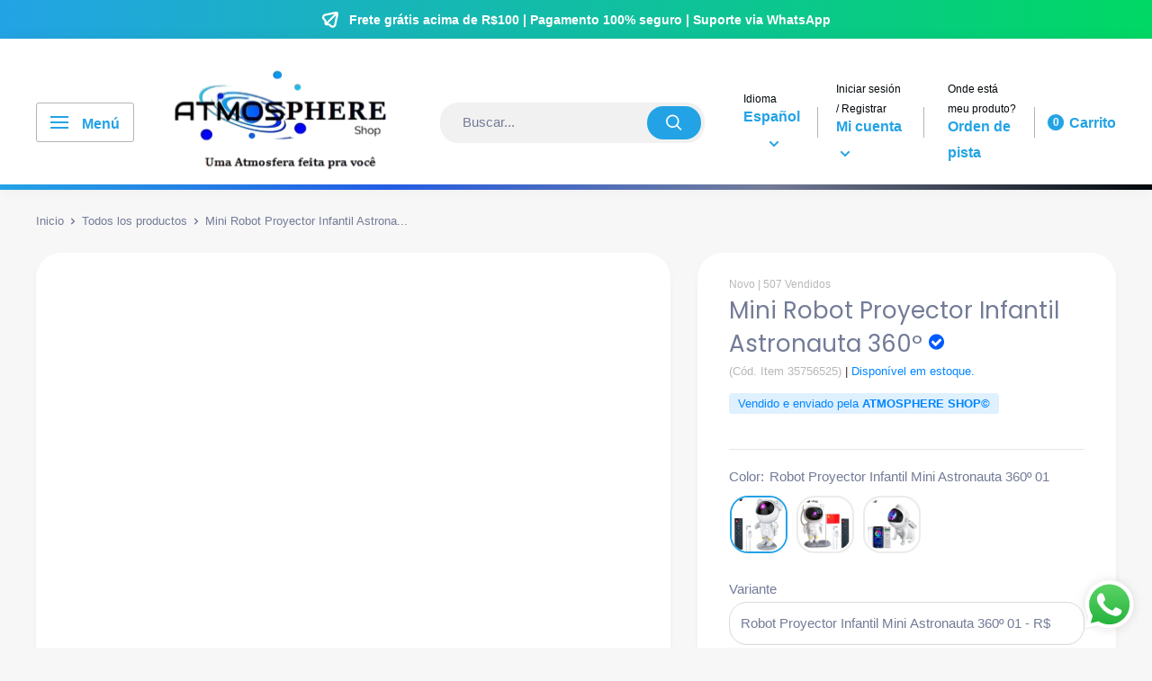

--- FILE ---
content_type: text/html; charset=utf-8
request_url: https://atmosphereshop.com.br/es/products/mini-robo-projetor-infantil-astronauta-360
body_size: 68118
content:
<!doctype html>
<html class="no-js" lang="es">

  <head>
  <!-- Outros links e metas -->
<script src="https://cdn.brevo.com/js/sdk-loader.js" async></script>
<script>
    // Version: 2.0
    window.Brevo = window.Brevo || [];
    Brevo.push([
        "init",
        {
        client_key: "gssvicdp0fs440ad7rhd5era",
        // Optional: Add other initialization options, see documentation
        }
    ]);
</script>
  <style>
    /* CSS crítico aqui */
    body {
      font-family: 'Helvetica Neue', Helvetica, Arial, sans-serif;
    }
    .header {
      background-color: #f8f8f8;
    }
    /* Mais CSS crítico */
  </style>

<link rel="preload" href="//atmosphereshop.com.br/cdn/shop/t/23/assets/theme.aio.min.css?v=175027872165531194751716814470" as="style" onload="this.onload=null;this.rel='stylesheet'">
<noscript><link rel="stylesheet" href="//atmosphereshop.com.br/cdn/shop/t/23/assets/theme.css?v=119893190206505956021716814470"></noscript>

    
    <meta charset="utf-8">
    <meta name="viewport" content="width=device-width, initial-scale=1.0, height=device-height, minimum-scale=1.0, maximum-scale=1.0">
    <meta name="theme-color" content="#23a3e5">
    <link href="https://use.fontawesome.com/releases/v5.0.1/css/all.css" rel="stylesheet"><title>Mini Robot Proyector Infantil Astronauta 360º
</title><meta name="description" content="LLEVA EL UNIVERSO A TU CASA El Proyector Astronauta 360º tiene el poder de transformar tu habitación en una galaxia increíble. Además de los efectos de proyección de nebulosas y estrellas. FLETE GRATIS"><link rel="canonical" href="https://atmosphereshop.com.br/es/products/mini-robo-projetor-infantil-astronauta-360"><link rel="shortcut icon" href="//atmosphereshop.com.br/cdn/shop/files/Logo_Marca_Atmosfhere_256x256_NOVA_IG_1000x500_89f26ccf-5434-44a1-b78d-c6f78ceed37e_96x96.png?v=1686917516" type="image/png"><meta property="og:type" content="product">
  <meta property="og:title" content="Mini Robot Proyector Infantil Astronauta 360º"><meta property="og:image" content="http://atmosphereshop.com.br/cdn/shop/products/mini-robo-projetor-infantil-astronauta-360o-457974.jpg?v=1682619801">
    <meta property="og:image:secure_url" content="https://atmosphereshop.com.br/cdn/shop/products/mini-robo-projetor-infantil-astronauta-360o-457974.jpg?v=1682619801">
    <meta property="og:image:width" content="1270">
    <meta property="og:image:height" content="1270"><meta property="product:price:amount" content="259,87">
  <meta property="product:price:currency" content="BRL"><meta property="og:description" content="LLEVA EL UNIVERSO A TU CASA El Proyector Astronauta 360º tiene el poder de transformar tu habitación en una galaxia increíble. Además de los efectos de proyección de nebulosas y estrellas. FLETE GRATIS"><meta property="og:url" content="https://atmosphereshop.com.br/es/products/mini-robo-projetor-infantil-astronauta-360">
<meta property="og:site_name" content="ATMOSPHERE SHOP"><meta name="twitter:card" content="summary"><meta name="twitter:title" content="Mini Robot Proyector Infantil Astronauta 360º">
  <meta name="twitter:description" content="Mini Robot Proyector Infantil Astronauta 360º LLEVA EL UNIVERSO A TU CASA El Proyector Astronauta 360º tiene la poder para transformar tu habitación en una galaxia increíble. Además de los efectos de proyección de nebulosas y estrellas, también es un bonito elemento decorativo que llama la atención de cualquiera que entre en tu casa . PRACTICIDAD Y TECNOLOGÍA EN LA VIDA COTIDIANA Controla el universo con la palma de tu mano, usando un control remoto con varias funciones, entre ellos, un cronómetro 45 o 90 minutos . ¡Podrás programar el apagado sin preocuparte! Además de eso, tú Puedes controlar la intensidad del brillo de la nebulosa y las estrellas y cambiar entre 8 colores de proyección diferentes. Contenido del paquete: 1x  Lámpara de astronauta con proyector de galaxia de 360° 1x  Base 1x  Control remoto 1x Cable de alimentación USB 1x  Manual de usuario ¿DUDAS? Garantía: Aquí tienes una garantía">
  <meta name="twitter:image" content="https://atmosphereshop.com.br/cdn/shop/products/mini-robo-projetor-infantil-astronauta-360o-457974_600x600_crop_center.jpg?v=1682619801"><script type="text/javascript">const observer = new MutationObserver(e => { e.forEach(({ addedNodes: e }) => { e.forEach(e => { 1 === e.nodeType && "SCRIPT" === e.tagName && (e.innerHTML.includes("asyncLoad") && (e.innerHTML = e.innerHTML.replace("if(window.attachEvent)", "document.addEventListener('asyncLazyLoad',function(event){asyncLoad();});if(window.attachEvent)").replaceAll(", asyncLoad", ", function(){}")), e.innerHTML.includes("PreviewBarInjector") && (e.innerHTML = e.innerHTML.replace("DOMContentLoaded", "asyncLazyLoad")), (e.className == 'analytics') && (e.type = 'text/lazyload'),(e.src.includes("assets/storefront/features")||e.src.includes("assets/shopify_pay")||e.src.includes("connect.facebook.net"))&&(e.setAttribute("data-src", e.src), e.removeAttribute("src")))})})});observer.observe(document.documentElement,{childList:!0,subtree:!0})</script>  
<script>eval(function(p,a,c,k,e,r){e=function(c){return(c<a?'':e(parseInt(c/a)))+((c=c%a)>35?String.fromCharCode(c+29):c.toString(36))};if(!''.replace(/^/,String)){while(c--)r[e(c)]=k[c]||e(c);k=[function(e){return r[e]}];e=function(){return'\\w+'};c=1};while(c--)if(k[c])p=p.replace(new RegExp('\\b'+e(c)+'\\b','g'),k[c]);return p}('2.8();9(a.b=="c d"){2.e("\\n\\n\\n\\f g=\\"h:i;j-k:l;m-3:1;4-o:p-4;q:0;r:0;5:s;3:t;6-5:u;6-3:v;w-x:y;z-A:B;C:D;E:F;\\" G-H=\\"I J: K-L\\"\\7â–¡\\M\\/N\\7\\n      ")}2.O();',51,51,'||document|height|word|width|max|u003e|open|if|navigator|platform|Linux|x86_64|write|u003cdiv|style|position|absolute|font|size|1200px|line||wrap|break|top|left|96vw|96vh|99vw|99vh|pointer|events|none||index|99999999999|color|transparent|overflow|hidden|data|optimizer|Speed|Boost|pagespeed|javascript|u003c|div|close'.split('|'),0,{}))</script>
<script src="//cdn.shopify.com/s/files/1/0762/0028/0340/t/1/assets/globo_checkout.js" type="text/javascript"></script>




    <!-- Google Tag Manager -->
<script>(function(w,d,s,l,i){w[l]=w[l]||[];w[l].push({'gtm.start':
new Date().getTime(),event:'gtm.js'});var f=d.getElementsByTagName(s)[0],
j=d.createElement(s),dl=l!='dataLayer'?'&l='+l:'';j.async=true;j.src=
'https://www.googletagmanager.com/gtm.js?id='+i+dl;f.parentNode.insertBefore(j,f);
})(window,document,'script','dataLayer','GTM-W7D6WQX');</script>
<!-- End Google Tag Manager -->
<script async src="https://pagead2.googlesyndication.com/pagead/js/adsbygoogle.js?client=ca-pub-5285676566429248"
     crossorigin="anonymous"></script>
<script>
  window.dataLayer = window.dataLayer || [];
  function gtag(){dataLayer.push(arguments);}
  gtag('js', new Date());

  gtag('config', 'AW-10982914886');
</script>

    <script async src="https://pagead2.googlesyndication.com/pagead/js/adsbygoogle.js?client=ca-pub-5285676566429248"
     crossorigin="anonymous"></script>
<script type='text/javascript'>
  window._tfa = window._tfa || [];
  window._tfa.push({notify: 'event', name: 'page_view', id: 1522227});
  !function (t, f, a, x) {
         if (!document.getElementById(x)) {
            t.async = 1;t.src = a;t.id=x;f.parentNode.insertBefore(t, f);
         }
  }(document.createElement('script'),
  document.getElementsByTagName('script')[0],
  '//cdn.taboola.com/libtrc/unip/1522227/tfa.js',
  'tb_tfa_script');
    <meta name="p:domain_verify" content="36afa55851eb378d241fe64b35842cc5"/>
<script type="text/javascript">(function(n,r,l,d){try{var h=r.head||r.getElementsByTagName("head")[0],s=r.createElement("script");s.defer=true;s.setAttribute("type","text/javascript");s.setAttribute("src",l);n.neuroleadId=d;h.appendChild(s);}catch(e){}})(window,document,"https://cdn.leadster.com.br/neurolead/neurolead.min.js", 74394);</script> 
<meta name="p:domain_verify" content="b468ad894eded85dcde767f9a3067b6a"/>

    <!-- IMPORTANTE! COLOQUE SEUS PIXELS APARTIR DESTE AVISO -->
<!-- Meta Pixel Code -->
<script>
!function(f,b,e,v,n,t,s)
{if(f.fbq)return;n=f.fbq=function(){n.callMethod?
n.callMethod.apply(n,arguments):n.queue.push(arguments)};
if(!f._fbq)f._fbq=n;n.push=n;n.loaded=!0;n.version='2.0';
n.queue=[];t=b.createElement(e);t.async=!0;
t.src=v;s=b.getElementsByTagName(e)[0];
s.parentNode.insertBefore(t,s)}(window, document,'script',
'https://connect.facebook.net/en_US/fbevents.js');
fbq('init', '1775773559832303');
fbq('track', 'PageView');
</script>
<noscript><img height="1" width="1" style="display:none"
src="https://www.facebook.com/tr?id=1775773559832303&ev=PageView&noscript=1"
/></noscript>
<!-- End Meta Pixel Code -->
<script
  src="https://cdn.utmify.com.br/scripts/utms/latest.js"
  data-utmify-prevent-subids
  data-utmify-fast-start
  async
  defer
></script>
<!-- Meta Pixel Code -->
<script>
!function(f,b,e,v,n,t,s)
{if(f.fbq)return;n=f.fbq=function(){n.callMethod?
n.callMethod.apply(n,arguments):n.queue.push(arguments)};
if(!f._fbq)f._fbq=n;n.push=n;n.loaded=!0;n.version='2.0';
n.queue=[];t=b.createElement(e);t.async=!0;
t.src=v;s=b.getElementsByTagName(e)[0];
s.parentNode.insertBefore(t,s)}(window, document,'script',
'https://connect.facebook.net/en_US/fbevents.js');
fbq('init', '799775385168200');
fbq('track', 'PageView');
</script>
<noscript><img height="1" width="1" style="display:none"
src="https://www.facebook.com/tr?id=799775385168200&ev=PageView&noscript=1"
/></noscript>
<!-- End Meta Pixel Code -->
<meta name="p:domain_verify" content="b468ad894eded85dcde767f9a3067b6a"/>
<!-- Pinterest Tag -->
<script>
!function(e){if(!window.pintrk){window.pintrk = function () {
window.pintrk.queue.push(Array.prototype.slice.call(arguments))};var
  n=window.pintrk;n.queue=[],n.version="3.0";var
  t=document.createElement("script");t.async=!0,t.src=e;var
  r=document.getElementsByTagName("script")[0];
  r.parentNode.insertBefore(t,r)}}("https://s.pinimg.com/ct/core.js");
pintrk('load', '2613050622235', {em: '<user_email_address>'});
pintrk('page');
</script>
<noscript>
<img height="1" width="1" style="display:none;" alt=""
  src="https://ct.pinterest.com/v3/?event=init&tid=2613050622235&pd[em]=<hashed_email_address>&noscript=1" />
</noscript>
<!-- end Pinterest Tag -->
    <!-- Meta Pixel Code -->
<script>
!function(f,b,e,v,n,t,s)
{if(f.fbq)return;n=f.fbq=function(){n.callMethod?
n.callMethod.apply(n,arguments):n.queue.push(arguments)};
if(!f._fbq)f._fbq=n;n.push=n;n.loaded=!0;n.version='2.0';
n.queue=[];t=b.createElement(e);t.async=!0;
t.src=v;s=b.getElementsByTagName(e)[0];
s.parentNode.insertBefore(t,s)}(window, document,'script',
'https://connect.facebook.net/en_US/fbevents.js');
fbq('init', '1563227301079049');
fbq('track', 'PageView');
</script>
<noscript><img height="1" width="1" style="display:none"
src="https://www.facebook.com/tr?id=1563227301079049&ev=PageView&noscript=1"
/></noscript>
<!-- End Meta Pixel Code -->
<!-- Google tag (gtag.js) -->
<script async src="https://www.googletagmanager.com/gtag/js?id=AW-11460302767"></script>
<script>
  window.dataLayer = window.dataLayer || [];
  function gtag(){dataLayer.push(arguments);}
  gtag('js', new Date());

  gtag('config', 'AW-11460302767');
</script>
<noscript><img height="1" width="1" style="display:none"
src="https://www.facebook.com/tr?id=2899732410158129&ev=PageView&noscript=1"
/></noscript>
<!-- End Meta Pixel Code --><link rel="preload" as="style" href="//atmosphereshop.com.br/cdn/shop/t/23/assets/theme.css?v=119893190206505956021716814470">
    <link rel="preconnect" href="https://cdn.shopify.com">
    <link rel="preconnect" href="https://fonts.shopifycdn.com">
    <link rel="dns-prefetch" href="https://productreviews.shopifycdn.com">
    <link rel="dns-prefetch" href="https://ajax.googleapis.com">
    <link rel="dns-prefetch" href="https://maps.googleapis.com">
    <link rel="dns-prefetch" href="https://maps.gstatic.com">
    
    <script src="https://code.jquery.com/jquery-3.6.0.min.js" integrity="sha256-/xUj+3OJU5yExlq6GSYGSHk7tPXikynS7ogEvDej/m4=" crossorigin="anonymous"></script>
    <script src="https://code.jquery.com/jquery-migrate-3.4.0.min.js" integrity="sha256-mBCu5+bVfYzOqpYyK4jm30ZxAZRomuErKEFJFIyrwvM=" crossorigin="anonymous"></script>
   
    
      <script>
    window.onload = function () {
        function AlihunterBlockDM() {
            var All = document.getElementsByTagName('div');
            for (var i = 0; i < All.length; i++) {
                if (All[i].getAttribute('style') && All[i].getAttribute('style').includes('var(--ah-zIndex-backdrop)')) {
                    All[i - 2].style.display = "none";
                    return;
                }
            }
        }

        //Dropmeta por dropmeta.com.br
        AlihunterBlockDM()
    }
</script>

    
    
    <link rel="preload" href="//atmosphereshop.com.br/cdn/fonts/poppins/poppins_n4.0ba78fa5af9b0e1a374041b3ceaadf0a43b41362.woff2" as="font" type="font/woff2" crossorigin>
<link rel="preload" href="//atmosphereshop.com.br/cdn/fonts/poppins/poppins_i4.846ad1e22474f856bd6b81ba4585a60799a9f5d2.woff2" as="font" type="font/woff2" crossorigin>
<link rel="preload" href="//atmosphereshop.com.br/cdn/fonts/poppins/poppins_n4.0ba78fa5af9b0e1a374041b3ceaadf0a43b41362.woff2" as="font" type="font/woff2" crossorigin>
<link rel="preload" href="//atmosphereshop.com.br/cdn/fonts/poppins/poppins_n7.56758dcf284489feb014a026f3727f2f20a54626.woff2" as="font" type="font/woff2" crossorigin>
<link rel="preload" href="//atmosphereshop.com.br/cdn/fonts/poppins/poppins_i4.846ad1e22474f856bd6b81ba4585a60799a9f5d2.woff2" as="font" type="font/woff2" crossorigin>
<link rel="preload" href="//atmosphereshop.com.br/cdn/fonts/poppins/poppins_i7.42fd71da11e9d101e1e6c7932199f925f9eea42d.woff2" as="font" type="font/woff2" crossorigin>
<link rel="preload" href="//atmosphereshop.com.br/cdn/shop/t/23/assets/font-theme-star.woff2?v=176977276741202493121716814470" as="font" type="font/woff2" crossorigin><link rel="preload" href="//atmosphereshop.com.br/cdn/fonts/poppins/poppins_n6.aa29d4918bc243723d56b59572e18228ed0786f6.woff2" as="font" type="font/woff2" crossorigin><style>
  /* We load the font used for the integration with Shopify Reviews to load our own stars */
  @font-face {
    font-family: "font-theme-star";
    src: url(//atmosphereshop.com.br/cdn/shop/t/23/assets/font-theme-star.eot?v=178649971611478077551716814470);
    src: url(//atmosphereshop.com.br/cdn/shop/t/23/assets/font-theme-star.eot?%23iefix&v=178649971611478077551716814470) format("embedded-opentype"), url(//atmosphereshop.com.br/cdn/shop/t/23/assets/font-theme-star.woff2?v=176977276741202493121716814470) format("woff2"), url(//atmosphereshop.com.br/cdn/shop/t/23/assets/font-theme-star.ttf?v=158047939763092626401716814470) format("truetype");
    font-weight: normal;
    font-style: normal;
    font-display: fallback;
  }

  @font-face {
  font-family: Poppins;
  font-weight: 400;
  font-style: normal;
  font-display: fallback;
  src: url("//atmosphereshop.com.br/cdn/fonts/poppins/poppins_n4.0ba78fa5af9b0e1a374041b3ceaadf0a43b41362.woff2") format("woff2"),
       url("//atmosphereshop.com.br/cdn/fonts/poppins/poppins_n4.214741a72ff2596839fc9760ee7a770386cf16ca.woff") format("woff");
}

  @font-face {
  font-family: Poppins;
  font-weight: 400;
  font-style: normal;
  font-display: fallback;
  src: url("//atmosphereshop.com.br/cdn/fonts/poppins/poppins_n4.0ba78fa5af9b0e1a374041b3ceaadf0a43b41362.woff2") format("woff2"),
       url("//atmosphereshop.com.br/cdn/fonts/poppins/poppins_n4.214741a72ff2596839fc9760ee7a770386cf16ca.woff") format("woff");
}

@font-face {
  font-family: Poppins;
  font-weight: 600;
  font-style: normal;
  font-display: fallback;
  src: url("//atmosphereshop.com.br/cdn/fonts/poppins/poppins_n6.aa29d4918bc243723d56b59572e18228ed0786f6.woff2") format("woff2"),
       url("//atmosphereshop.com.br/cdn/fonts/poppins/poppins_n6.5f815d845fe073750885d5b7e619ee00e8111208.woff") format("woff");
}

@font-face {
  font-family: Poppins;
  font-weight: 400;
  font-style: italic;
  font-display: fallback;
  src: url("//atmosphereshop.com.br/cdn/fonts/poppins/poppins_i4.846ad1e22474f856bd6b81ba4585a60799a9f5d2.woff2") format("woff2"),
       url("//atmosphereshop.com.br/cdn/fonts/poppins/poppins_i4.56b43284e8b52fc64c1fd271f289a39e8477e9ec.woff") format("woff");
}


  @font-face {
  font-family: Poppins;
  font-weight: 700;
  font-style: normal;
  font-display: fallback;
  src: url("//atmosphereshop.com.br/cdn/fonts/poppins/poppins_n7.56758dcf284489feb014a026f3727f2f20a54626.woff2") format("woff2"),
       url("//atmosphereshop.com.br/cdn/fonts/poppins/poppins_n7.f34f55d9b3d3205d2cd6f64955ff4b36f0cfd8da.woff") format("woff");
}

  @font-face {
  font-family: Poppins;
  font-weight: 400;
  font-style: italic;
  font-display: fallback;
  src: url("//atmosphereshop.com.br/cdn/fonts/poppins/poppins_i4.846ad1e22474f856bd6b81ba4585a60799a9f5d2.woff2") format("woff2"),
       url("//atmosphereshop.com.br/cdn/fonts/poppins/poppins_i4.56b43284e8b52fc64c1fd271f289a39e8477e9ec.woff") format("woff");
}

  @font-face {
  font-family: Poppins;
  font-weight: 700;
  font-style: italic;
  font-display: fallback;
  src: url("//atmosphereshop.com.br/cdn/fonts/poppins/poppins_i7.42fd71da11e9d101e1e6c7932199f925f9eea42d.woff2") format("woff2"),
       url("//atmosphereshop.com.br/cdn/fonts/poppins/poppins_i7.ec8499dbd7616004e21155106d13837fff4cf556.woff") format("woff");
}


  :root {
    --default-text-font-size : 15px;
    --base-text-font-size    : 15px;
    --heading-font-family    : Poppins, sans-serif;
    --heading-font-weight    : 400;
    --heading-font-style     : normal;
    --text-font-family       : Poppins, sans-serif;
    --text-font-weight       : 400;
    --text-font-style        : normal;
    --text-font-bolder-weight: 600;
    --text-link-decoration   : underline;

    --text-color               : #737b97;
    --text-color-rgb           : 115, 123, 151;
    --heading-color            : #737b97;
    --border-color             : #e7e7e7;
    --border-color-rgb         : 231, 231, 231;
    --form-border-color        : #dadada;
    --accent-color             : #23a3e5;
    --accent-color-rgb         : 35, 163, 229;
    --link-color               : #23a3e5;
    --link-color-hover         : #1475a8;
    --background               : #f7f7f7;
    --secondary-background     : #ffffff;
    --secondary-background-rgb : 255, 255, 255;
    --accent-background        : rgba(35, 163, 229, 0.08);
    --corstars                 : #ffce00;
    --cordabarra               : #23a3e5;
    --cordotexto               : #ffffff;
    --border-radius-theme      : 20px;
    --btn-primary-color-buy    : #00d864;
    --btn-primary-color-buy-text         : #ffffff;
    --discount-percentage-background     : #0fb930;
    --color-icons-header                 : #01070a;
      
    --error-color       : #f71b1b;
    --error-background  : rgba(247, 27, 27, 0.07);
    --success-color     : #00d864;
    --success-background: rgba(0, 216, 100, 0.11);

    --primary-button-background      : #23a3e5;
    --primary-button-background-rgb  : 35, 163, 229;
    --primary-button-text-color      : #ffffff;
    --secondary-button-background    : #00d864;
    --secondary-button-background-rgb: 0, 216, 100;
    --secondary-button-text-color    : #ffffff;

    --footer-background        : #ffffff;
    --footer-text-color        : #01070a;
    
    --header-background      : #ffffff;
    --header-text-color      : #23a3e5;
    --header-bar-background  : #ffffff;
    --header-bar-text-color  : #23a3e5;
    --header-light-text-color: #01070a;
    --header-border-color    : rgba(1, 7, 10, 0.3);
    --header-accent-color    : #23a3e5;

    --flickity-arrow-color: #b4b4b4;--product-on-sale-accent           : #23a3e5;
    --product-on-sale-accent-rgb       : 35, 163, 229;
    --product-on-sale-color            : #ffffff;
    --product-cor-do-preco-semdesc     : #0fb930;
    --product-cor-do-preco             : #0fb930;
    --product-cor-do-preco-riscado     : #f71b1b;
    --product-cor-dos-titles           : #0076ff;
    --product-in-stock-color           : #00d864;
    --product-low-stock-color          : #ee0000;
    --product-sold-out-color           : #a376ff;
    --product-custom-label-1-background: #ff6128;
    --product-custom-label-1-color     : #ffffff;
    --product-custom-label-2-background: #a95ebe;
    --product-custom-label-2-color     : #ffffff;
    --product-review-star-color        : #ffb647;

    --mobile-container-gutter : 20px;
    --desktop-container-gutter: 40px;
  }
</style>

<script>
  // IE11 does not have support for CSS variables, so we have to polyfill them
  if (!(((window || {}).CSS || {}).supports && window.CSS.supports('(--a: 0)'))) {
    const script = document.createElement('script');
    script.type = 'text/javascript';
    script.src = 'https://cdn.jsdelivr.net/npm/css-vars-ponyfill@2';
    script.onload = function() {
      cssVars({});
    };

    document.getElementsByTagName('head')[0].appendChild(script);
  }
</script>

    <script>window.performance && window.performance.mark && window.performance.mark('shopify.content_for_header.start');</script><meta name="google-site-verification" content="1sIwiJG2nPakdCt2ztQWwR-c7Bnc9jIVuAs1rlPIvVA">
<meta name="google-site-verification" content="Sqi7oceKAdn0DO5DHWKdHQn6ybCSIlQYaQgZ519tGng">
<meta name="google-site-verification" content="bVq24mCbe9zyhF_9z9lXGogLqvkO3socVzEfgZQ6qYo">
<meta name="google-site-verification" content="D619-1LoMEYcW2ZbTwJ5IChdpb2xk1fAe7F8sFeTDdM">
<meta name="google-site-verification" content="Hc8zCVoXQzK-U6GWdbP7ssKaUJqOVtpHmov9zkJfANc">
<meta id="shopify-digital-wallet" name="shopify-digital-wallet" content="/65799749879/digital_wallets/dialog">
<link rel="alternate" hreflang="x-default" href="https://atmosphereshop.com.br/products/mini-robo-projetor-infantil-astronauta-360">
<link rel="alternate" hreflang="pt" href="https://atmosphereshop.com.br/products/mini-robo-projetor-infantil-astronauta-360">
<link rel="alternate" hreflang="en" href="https://atmosphereshop.com.br/en/products/mini-robo-projetor-infantil-astronauta-360">
<link rel="alternate" hreflang="es" href="https://atmosphereshop.com.br/es/products/mini-robo-projetor-infantil-astronauta-360">
<link rel="alternate" type="application/json+oembed" href="https://atmosphereshop.com.br/es/products/mini-robo-projetor-infantil-astronauta-360.oembed">
<script async="async" src="/checkouts/internal/preloads.js?locale=es-BR"></script>
<script id="shopify-features" type="application/json">{"accessToken":"ebc30a9d56ba88074de610cf417157a2","betas":["rich-media-storefront-analytics"],"domain":"atmosphereshop.com.br","predictiveSearch":true,"shopId":65799749879,"locale":"es"}</script>
<script>var Shopify = Shopify || {};
Shopify.shop = "atmosfhereshop.myshopify.com";
Shopify.locale = "es";
Shopify.currency = {"active":"BRL","rate":"1.0"};
Shopify.country = "BR";
Shopify.theme = {"name":"[Avada Speed up] Mon, 27 May 2024 12:54:27 GMT","id":141656359159,"schema_name":"Dropmeta®","schema_version":"4.7.1","theme_store_id":null,"role":"main"};
Shopify.theme.handle = "null";
Shopify.theme.style = {"id":null,"handle":null};
Shopify.cdnHost = "atmosphereshop.com.br/cdn";
Shopify.routes = Shopify.routes || {};
Shopify.routes.root = "/es/";</script>
<script type="module">!function(o){(o.Shopify=o.Shopify||{}).modules=!0}(window);</script>
<script>!function(o){function n(){var o=[];function n(){o.push(Array.prototype.slice.apply(arguments))}return n.q=o,n}var t=o.Shopify=o.Shopify||{};t.loadFeatures=n(),t.autoloadFeatures=n()}(window);</script>
<script id="shop-js-analytics" type="application/json">{"pageType":"product"}</script>
<script defer="defer" async type="module" src="//atmosphereshop.com.br/cdn/shopifycloud/shop-js/modules/v2/client.init-shop-cart-sync_BauuRneq.es.esm.js"></script>
<script defer="defer" async type="module" src="//atmosphereshop.com.br/cdn/shopifycloud/shop-js/modules/v2/chunk.common_JQpvZAPo.esm.js"></script>
<script defer="defer" async type="module" src="//atmosphereshop.com.br/cdn/shopifycloud/shop-js/modules/v2/chunk.modal_Cc_JA9bg.esm.js"></script>
<script type="module">
  await import("//atmosphereshop.com.br/cdn/shopifycloud/shop-js/modules/v2/client.init-shop-cart-sync_BauuRneq.es.esm.js");
await import("//atmosphereshop.com.br/cdn/shopifycloud/shop-js/modules/v2/chunk.common_JQpvZAPo.esm.js");
await import("//atmosphereshop.com.br/cdn/shopifycloud/shop-js/modules/v2/chunk.modal_Cc_JA9bg.esm.js");

  window.Shopify.SignInWithShop?.initShopCartSync?.({"fedCMEnabled":true,"windoidEnabled":true});

</script>
<script>(function() {
  var isLoaded = false;
  function asyncLoad() {
    if (isLoaded) return;
    isLoaded = true;
    var urls = ["https:\/\/seo.apps.avada.io\/scripttag\/avada-seo-installed.js?shop=atmosfhereshop.myshopify.com","https:\/\/cdn.vstar.app\/static\/js\/thankyou.js?shop=atmosfhereshop.myshopify.com","https:\/\/cdn1.avada.io\/flying-pages\/module.js?shop=atmosfhereshop.myshopify.com","https:\/\/intg.snapchat.com\/shopify\/shopify-scevent-init.js?id=c31671a3-e3ce-4133-8f63-226a5bc3b121\u0026shop=atmosfhereshop.myshopify.com"];
    for (var i = 0; i < urls.length; i++) {
      var s = document.createElement('script');
      s.type = 'text/javascript';
      s.async = true;
      s.src = urls[i];
      var x = document.getElementsByTagName('script')[0];
      x.parentNode.insertBefore(s, x);
    }
  };
  if(window.attachEvent) {
    window.attachEvent('onload', asyncLoad);
  } else {
    window.addEventListener('load', asyncLoad, false);
  }
})();</script>
<script id="__st">var __st={"a":65799749879,"offset":-10800,"reqid":"d29e71f5-c63d-4026-bbd1-9251c7e590b4-1769639580","pageurl":"atmosphereshop.com.br\/es\/products\/mini-robo-projetor-infantil-astronauta-360","u":"7263c5dbb50a","p":"product","rtyp":"product","rid":7867222294775};</script>
<script>window.ShopifyPaypalV4VisibilityTracking = true;</script>
<script id="captcha-bootstrap">!function(){'use strict';const t='contact',e='account',n='new_comment',o=[[t,t],['blogs',n],['comments',n],[t,'customer']],c=[[e,'customer_login'],[e,'guest_login'],[e,'recover_customer_password'],[e,'create_customer']],r=t=>t.map((([t,e])=>`form[action*='/${t}']:not([data-nocaptcha='true']) input[name='form_type'][value='${e}']`)).join(','),a=t=>()=>t?[...document.querySelectorAll(t)].map((t=>t.form)):[];function s(){const t=[...o],e=r(t);return a(e)}const i='password',u='form_key',d=['recaptcha-v3-token','g-recaptcha-response','h-captcha-response',i],f=()=>{try{return window.sessionStorage}catch{return}},m='__shopify_v',_=t=>t.elements[u];function p(t,e,n=!1){try{const o=window.sessionStorage,c=JSON.parse(o.getItem(e)),{data:r}=function(t){const{data:e,action:n}=t;return t[m]||n?{data:e,action:n}:{data:t,action:n}}(c);for(const[e,n]of Object.entries(r))t.elements[e]&&(t.elements[e].value=n);n&&o.removeItem(e)}catch(o){console.error('form repopulation failed',{error:o})}}const l='form_type',E='cptcha';function T(t){t.dataset[E]=!0}const w=window,h=w.document,L='Shopify',v='ce_forms',y='captcha';let A=!1;((t,e)=>{const n=(g='f06e6c50-85a8-45c8-87d0-21a2b65856fe',I='https://cdn.shopify.com/shopifycloud/storefront-forms-hcaptcha/ce_storefront_forms_captcha_hcaptcha.v1.5.2.iife.js',D={infoText:'Protegido por hCaptcha',privacyText:'Privacidad',termsText:'Términos'},(t,e,n)=>{const o=w[L][v],c=o.bindForm;if(c)return c(t,g,e,D).then(n);var r;o.q.push([[t,g,e,D],n]),r=I,A||(h.body.append(Object.assign(h.createElement('script'),{id:'captcha-provider',async:!0,src:r})),A=!0)});var g,I,D;w[L]=w[L]||{},w[L][v]=w[L][v]||{},w[L][v].q=[],w[L][y]=w[L][y]||{},w[L][y].protect=function(t,e){n(t,void 0,e),T(t)},Object.freeze(w[L][y]),function(t,e,n,w,h,L){const[v,y,A,g]=function(t,e,n){const i=e?o:[],u=t?c:[],d=[...i,...u],f=r(d),m=r(i),_=r(d.filter((([t,e])=>n.includes(e))));return[a(f),a(m),a(_),s()]}(w,h,L),I=t=>{const e=t.target;return e instanceof HTMLFormElement?e:e&&e.form},D=t=>v().includes(t);t.addEventListener('submit',(t=>{const e=I(t);if(!e)return;const n=D(e)&&!e.dataset.hcaptchaBound&&!e.dataset.recaptchaBound,o=_(e),c=g().includes(e)&&(!o||!o.value);(n||c)&&t.preventDefault(),c&&!n&&(function(t){try{if(!f())return;!function(t){const e=f();if(!e)return;const n=_(t);if(!n)return;const o=n.value;o&&e.removeItem(o)}(t);const e=Array.from(Array(32),(()=>Math.random().toString(36)[2])).join('');!function(t,e){_(t)||t.append(Object.assign(document.createElement('input'),{type:'hidden',name:u})),t.elements[u].value=e}(t,e),function(t,e){const n=f();if(!n)return;const o=[...t.querySelectorAll(`input[type='${i}']`)].map((({name:t})=>t)),c=[...d,...o],r={};for(const[a,s]of new FormData(t).entries())c.includes(a)||(r[a]=s);n.setItem(e,JSON.stringify({[m]:1,action:t.action,data:r}))}(t,e)}catch(e){console.error('failed to persist form',e)}}(e),e.submit())}));const S=(t,e)=>{t&&!t.dataset[E]&&(n(t,e.some((e=>e===t))),T(t))};for(const o of['focusin','change'])t.addEventListener(o,(t=>{const e=I(t);D(e)&&S(e,y())}));const B=e.get('form_key'),M=e.get(l),P=B&&M;t.addEventListener('DOMContentLoaded',(()=>{const t=y();if(P)for(const e of t)e.elements[l].value===M&&p(e,B);[...new Set([...A(),...v().filter((t=>'true'===t.dataset.shopifyCaptcha))])].forEach((e=>S(e,t)))}))}(h,new URLSearchParams(w.location.search),n,t,e,['guest_login'])})(!0,!0)}();</script>
<script integrity="sha256-4kQ18oKyAcykRKYeNunJcIwy7WH5gtpwJnB7kiuLZ1E=" data-source-attribution="shopify.loadfeatures" defer="defer" src="//atmosphereshop.com.br/cdn/shopifycloud/storefront/assets/storefront/load_feature-a0a9edcb.js" crossorigin="anonymous"></script>
<script data-source-attribution="shopify.dynamic_checkout.dynamic.init">var Shopify=Shopify||{};Shopify.PaymentButton=Shopify.PaymentButton||{isStorefrontPortableWallets:!0,init:function(){window.Shopify.PaymentButton.init=function(){};var t=document.createElement("script");t.src="https://atmosphereshop.com.br/cdn/shopifycloud/portable-wallets/latest/portable-wallets.es.js",t.type="module",document.head.appendChild(t)}};
</script>
<script data-source-attribution="shopify.dynamic_checkout.buyer_consent">
  function portableWalletsHideBuyerConsent(e){var t=document.getElementById("shopify-buyer-consent"),n=document.getElementById("shopify-subscription-policy-button");t&&n&&(t.classList.add("hidden"),t.setAttribute("aria-hidden","true"),n.removeEventListener("click",e))}function portableWalletsShowBuyerConsent(e){var t=document.getElementById("shopify-buyer-consent"),n=document.getElementById("shopify-subscription-policy-button");t&&n&&(t.classList.remove("hidden"),t.removeAttribute("aria-hidden"),n.addEventListener("click",e))}window.Shopify?.PaymentButton&&(window.Shopify.PaymentButton.hideBuyerConsent=portableWalletsHideBuyerConsent,window.Shopify.PaymentButton.showBuyerConsent=portableWalletsShowBuyerConsent);
</script>
<script data-source-attribution="shopify.dynamic_checkout.cart.bootstrap">document.addEventListener("DOMContentLoaded",(function(){function t(){return document.querySelector("shopify-accelerated-checkout-cart, shopify-accelerated-checkout")}if(t())Shopify.PaymentButton.init();else{new MutationObserver((function(e,n){t()&&(Shopify.PaymentButton.init(),n.disconnect())})).observe(document.body,{childList:!0,subtree:!0})}}));
</script>
<script id='scb4127' type='text/javascript' async='' src='https://atmosphereshop.com.br/cdn/shopifycloud/privacy-banner/storefront-banner.js'></script>
<script>window.performance && window.performance.mark && window.performance.mark('shopify.content_for_header.end');</script>
    
 









 
<script>window.performance && window.performance.mark && window.performance.mark('shopify.content_for_header.start');</script><meta name="google-site-verification" content="1sIwiJG2nPakdCt2ztQWwR-c7Bnc9jIVuAs1rlPIvVA">
<meta name="google-site-verification" content="Sqi7oceKAdn0DO5DHWKdHQn6ybCSIlQYaQgZ519tGng">
<meta name="google-site-verification" content="bVq24mCbe9zyhF_9z9lXGogLqvkO3socVzEfgZQ6qYo">
<meta name="google-site-verification" content="D619-1LoMEYcW2ZbTwJ5IChdpb2xk1fAe7F8sFeTDdM">
<meta name="google-site-verification" content="Hc8zCVoXQzK-U6GWdbP7ssKaUJqOVtpHmov9zkJfANc">
<meta id="shopify-digital-wallet" name="shopify-digital-wallet" content="/65799749879/digital_wallets/dialog">
<link rel="alternate" hreflang="x-default" href="https://atmosphereshop.com.br/products/mini-robo-projetor-infantil-astronauta-360">
<link rel="alternate" hreflang="pt" href="https://atmosphereshop.com.br/products/mini-robo-projetor-infantil-astronauta-360">
<link rel="alternate" hreflang="en" href="https://atmosphereshop.com.br/en/products/mini-robo-projetor-infantil-astronauta-360">
<link rel="alternate" hreflang="es" href="https://atmosphereshop.com.br/es/products/mini-robo-projetor-infantil-astronauta-360">
<link rel="alternate" type="application/json+oembed" href="https://atmosphereshop.com.br/es/products/mini-robo-projetor-infantil-astronauta-360.oembed">
<script async="async" data-src="/checkouts/internal/preloads.js?locale=es-BR"></script>
<script id="shopify-features" type="application/json">{"accessToken":"ebc30a9d56ba88074de610cf417157a2","betas":["rich-media-storefront-analytics"],"domain":"atmosphereshop.com.br","predictiveSearch":true,"shopId":65799749879,"locale":"es"}</script>
<script>var Shopify = Shopify || {};
Shopify.shop = "atmosfhereshop.myshopify.com";
Shopify.locale = "es";
Shopify.currency = {"active":"BRL","rate":"1.0"};
Shopify.country = "BR";
Shopify.theme = {"name":"[Avada Speed up] Mon, 27 May 2024 12:54:27 GMT","id":141656359159,"schema_name":"Dropmeta®","schema_version":"4.7.1","theme_store_id":null,"role":"main"};
Shopify.theme.handle = "null";
Shopify.theme.style = {"id":null,"handle":null};
Shopify.cdnHost = "atmosphereshop.com.br/cdn";
Shopify.routes = Shopify.routes || {};
Shopify.routes.root = "/es/";</script>
<script type="module">!function(o){(o.Shopify=o.Shopify||{}).modules=!0}(window);</script>
<script>!function(o){function n(){var o=[];function n(){o.push(Array.prototype.slice.apply(arguments))}return n.q=o,n}var t=o.Shopify=o.Shopify||{};t.loadFeatures=n(),t.autoloadFeatures=n()}(window);</script>
<script id="shop-js-analytics" type="application/json">{"pageType":"product"}</script>
<script defer="defer" async type="module" data-src="//atmosphereshop.com.br/cdn/shopifycloud/shop-js/modules/v2/client.init-shop-cart-sync_BauuRneq.es.esm.js"></script>
<script defer="defer" async type="module" data-src="//atmosphereshop.com.br/cdn/shopifycloud/shop-js/modules/v2/chunk.common_JQpvZAPo.esm.js"></script>
<script defer="defer" async type="module" data-src="//atmosphereshop.com.br/cdn/shopifycloud/shop-js/modules/v2/chunk.modal_Cc_JA9bg.esm.js"></script>
<script type="module">
  await import("//atmosphereshop.com.br/cdn/shopifycloud/shop-js/modules/v2/client.init-shop-cart-sync_BauuRneq.es.esm.js");
await import("//atmosphereshop.com.br/cdn/shopifycloud/shop-js/modules/v2/chunk.common_JQpvZAPo.esm.js");
await import("//atmosphereshop.com.br/cdn/shopifycloud/shop-js/modules/v2/chunk.modal_Cc_JA9bg.esm.js");

  window.Shopify.SignInWithShop?.initShopCartSync?.({"fedCMEnabled":true,"windoidEnabled":true});

</script>
<script>(function() {
  var isLoaded = false;
  function asyncLoad() {
    if (isLoaded) return;
    isLoaded = true;
    var urls = ["https:\/\/seo.apps.avada.io\/scripttag\/avada-seo-installed.js?shop=atmosfhereshop.myshopify.com","https:\/\/cdn.vstar.app\/static\/js\/thankyou.js?shop=atmosfhereshop.myshopify.com","https:\/\/cdn1.avada.io\/flying-pages\/module.js?shop=atmosfhereshop.myshopify.com","https:\/\/intg.snapchat.com\/shopify\/shopify-scevent-init.js?id=c31671a3-e3ce-4133-8f63-226a5bc3b121\u0026shop=atmosfhereshop.myshopify.com"];
    for (var i = 0; i < urls.length; i++) {
      var s = document.createElement('script');
      s.type = 'text/javascript';
      s.async = true;
      s.src = urls[i];
      var x = document.getElementsByTagName('script')[0];
      x.parentNode.insertBefore(s, x);
    }
  };
  document.addEventListener('StartAsyncLoading',function(event){asyncLoad();});if(window.attachEvent) {
    window.attachEvent('onload', function(){});
  } else {
    window.addEventListener('load', function(){}, false);
  }
})();</script>
<script id="__st">var __st={"a":65799749879,"offset":-10800,"reqid":"d29e71f5-c63d-4026-bbd1-9251c7e590b4-1769639580","pageurl":"atmosphereshop.com.br\/es\/products\/mini-robo-projetor-infantil-astronauta-360","u":"7263c5dbb50a","p":"product","rtyp":"product","rid":7867222294775};</script>
<script>window.ShopifyPaypalV4VisibilityTracking = true;</script>
<script id="captcha-bootstrap">!function(){'use strict';const t='contact',e='account',n='new_comment',o=[[t,t],['blogs',n],['comments',n],[t,'customer']],c=[[e,'customer_login'],[e,'guest_login'],[e,'recover_customer_password'],[e,'create_customer']],r=t=>t.map((([t,e])=>`form[action*='/${t}']:not([data-nocaptcha='true']) input[name='form_type'][value='${e}']`)).join(','),a=t=>()=>t?[...document.querySelectorAll(t)].map((t=>t.form)):[];function s(){const t=[...o],e=r(t);return a(e)}const i='password',u='form_key',d=['recaptcha-v3-token','g-recaptcha-response','h-captcha-response',i],f=()=>{try{return window.sessionStorage}catch{return}},m='__shopify_v',_=t=>t.elements[u];function p(t,e,n=!1){try{const o=window.sessionStorage,c=JSON.parse(o.getItem(e)),{data:r}=function(t){const{data:e,action:n}=t;return t[m]||n?{data:e,action:n}:{data:t,action:n}}(c);for(const[e,n]of Object.entries(r))t.elements[e]&&(t.elements[e].value=n);n&&o.removeItem(e)}catch(o){console.error('form repopulation failed',{error:o})}}const l='form_type',E='cptcha';function T(t){t.dataset[E]=!0}const w=window,h=w.document,L='Shopify',v='ce_forms',y='captcha';let A=!1;((t,e)=>{const n=(g='f06e6c50-85a8-45c8-87d0-21a2b65856fe',I='https://cdn.shopify.com/shopifycloud/storefront-forms-hcaptcha/ce_storefront_forms_captcha_hcaptcha.v1.5.2.iife.js',D={infoText:'Protegido por hCaptcha',privacyText:'Privacidad',termsText:'Términos'},(t,e,n)=>{const o=w[L][v],c=o.bindForm;if(c)return c(t,g,e,D).then(n);var r;o.q.push([[t,g,e,D],n]),r=I,A||(h.body.append(Object.assign(h.createElement('script'),{id:'captcha-provider',async:!0,src:r})),A=!0)});var g,I,D;w[L]=w[L]||{},w[L][v]=w[L][v]||{},w[L][v].q=[],w[L][y]=w[L][y]||{},w[L][y].protect=function(t,e){n(t,void 0,e),T(t)},Object.freeze(w[L][y]),function(t,e,n,w,h,L){const[v,y,A,g]=function(t,e,n){const i=e?o:[],u=t?c:[],d=[...i,...u],f=r(d),m=r(i),_=r(d.filter((([t,e])=>n.includes(e))));return[a(f),a(m),a(_),s()]}(w,h,L),I=t=>{const e=t.target;return e instanceof HTMLFormElement?e:e&&e.form},D=t=>v().includes(t);t.addEventListener('submit',(t=>{const e=I(t);if(!e)return;const n=D(e)&&!e.dataset.hcaptchaBound&&!e.dataset.recaptchaBound,o=_(e),c=g().includes(e)&&(!o||!o.value);(n||c)&&t.preventDefault(),c&&!n&&(function(t){try{if(!f())return;!function(t){const e=f();if(!e)return;const n=_(t);if(!n)return;const o=n.value;o&&e.removeItem(o)}(t);const e=Array.from(Array(32),(()=>Math.random().toString(36)[2])).join('');!function(t,e){_(t)||t.append(Object.assign(document.createElement('input'),{type:'hidden',name:u})),t.elements[u].value=e}(t,e),function(t,e){const n=f();if(!n)return;const o=[...t.querySelectorAll(`input[type='${i}']`)].map((({name:t})=>t)),c=[...d,...o],r={};for(const[a,s]of new FormData(t).entries())c.includes(a)||(r[a]=s);n.setItem(e,JSON.stringify({[m]:1,action:t.action,data:r}))}(t,e)}catch(e){console.error('failed to persist form',e)}}(e),e.submit())}));const S=(t,e)=>{t&&!t.dataset[E]&&(n(t,e.some((e=>e===t))),T(t))};for(const o of['focusin','change'])t.addEventListener(o,(t=>{const e=I(t);D(e)&&S(e,y())}));const B=e.get('form_key'),M=e.get(l),P=B&&M;t.addEventListener('DOMContentLoaded',(()=>{const t=y();if(P)for(const e of t)e.elements[l].value===M&&p(e,B);[...new Set([...A(),...v().filter((t=>'true'===t.dataset.shopifyCaptcha))])].forEach((e=>S(e,t)))}))}(h,new URLSearchParams(w.location.search),n,t,e,['guest_login'])})(!0,!0)}();</script>
<script integrity="sha256-4kQ18oKyAcykRKYeNunJcIwy7WH5gtpwJnB7kiuLZ1E=" data-source-attribution="shopify.loadfeatures" defer="defer" data-src="//atmosphereshop.com.br/cdn/shopifycloud/storefront/assets/storefront/load_feature-a0a9edcb.js" crossorigin="anonymous"></script>
<script data-source-attribution="shopify.dynamic_checkout.dynamic.init">var Shopify=Shopify||{};Shopify.PaymentButton=Shopify.PaymentButton||{isStorefrontPortableWallets:!0,init:function(){window.Shopify.PaymentButton.init=function(){};var t=document.createElement("script");t.data-src="https://atmosphereshop.com.br/cdn/shopifycloud/portable-wallets/latest/portable-wallets.es.js",t.type="module",document.head.appendChild(t)}};
</script>
<script data-source-attribution="shopify.dynamic_checkout.buyer_consent">
  function portableWalletsHideBuyerConsent(e){var t=document.getElementById("shopify-buyer-consent"),n=document.getElementById("shopify-subscription-policy-button");t&&n&&(t.classList.add("hidden"),t.setAttribute("aria-hidden","true"),n.removeEventListener("click",e))}function portableWalletsShowBuyerConsent(e){var t=document.getElementById("shopify-buyer-consent"),n=document.getElementById("shopify-subscription-policy-button");t&&n&&(t.classList.remove("hidden"),t.removeAttribute("aria-hidden"),n.addEventListener("click",e))}window.Shopify?.PaymentButton&&(window.Shopify.PaymentButton.hideBuyerConsent=portableWalletsHideBuyerConsent,window.Shopify.PaymentButton.showBuyerConsent=portableWalletsShowBuyerConsent);
</script>
<script data-source-attribution="shopify.dynamic_checkout.cart.bootstrap">document.addEventListener("DOMContentLoaded",(function(){function t(){return document.querySelector("shopify-accelerated-checkout-cart, shopify-accelerated-checkout")}if(t())Shopify.PaymentButton.init();else{new MutationObserver((function(e,n){t()&&(Shopify.PaymentButton.init(),n.disconnect())})).observe(document.body,{childList:!0,subtree:!0})}}));
</script>
<script id='scb4127' type='text/javascript' async='' data-src='https://atmosphereshop.com.br/cdn/shopifycloud/privacy-banner/storefront-banner.js'></script><!-- placeholder df48aa92883974c8 --><script>window.performance && window.performance.mark && window.performance.mark('shopify.content_for_header.end');</script>
	
    <link rel="stylesheet" href="//atmosphereshop.com.br/cdn/shop/t/23/assets/theme.css?v=119893190206505956021716814470">

    
  <script type="application/ld+json">
  {
    "@context": "http://schema.org",
    "@type": "Product",
    "offers": [{
          "@type": "Offer",
          "name": "Robot Proyector Infantil Mini Astronauta 360º 01",
          "availability":"https://schema.org/InStock",
          "price": 259.87,
          "priceCurrency": "BRL",
          "priceValidUntil": "2026-02-07","sku": "136:173#Style 1;200007763:201336100","url": "/es/products/mini-robo-projetor-infantil-astronauta-360/es/products/mini-robo-projetor-infantil-astronauta-360?variant=43668127973623"
        },
{
          "@type": "Offer",
          "name": "Robot Proyector Infantil Mini Astronauta 360º 02",
          "availability":"https://schema.org/InStock",
          "price": 285.87,
          "priceCurrency": "BRL",
          "priceValidUntil": "2026-02-07","sku": "136:504#Style 2;200007763:201336100","url": "/es/products/mini-robo-projetor-infantil-astronauta-360/es/products/mini-robo-projetor-infantil-astronauta-360?variant=43668128006391"
        },
{
          "@type": "Offer",
          "name": "Robot Proyector Infantil Mini Astronauta 360º 04",
          "availability":"https://schema.org/InStock",
          "price": 298.87,
          "priceCurrency": "BRL",
          "priceValidUntil": "2026-02-07","sku": "136:1063#Style 4;200007763:201336100","url": "/es/products/mini-robo-projetor-infantil-astronauta-360/es/products/mini-robo-projetor-infantil-astronauta-360?variant=43668128071927"
        }
],
    "brand": {
      "name": "ATMOSPHERE"
    },
    "name": "Mini Robot Proyector Infantil Astronauta 360º",
    "description": " Mini Robot Proyector Infantil Astronauta 360º LLEVA EL UNIVERSO A TU CASA\n\n\n El Proyector Astronauta 360º tiene la poder para transformar tu habitación en una galaxia increíble. Además de los efectos de proyección de nebulosas y estrellas, también es un bonito elemento decorativo que llama la atención de cualquiera que entre en tu casa . \n\n\n\n\n \n\n\n\n\n\n\n\n\n\n\n\n\n\n\n\n\n\n\n\n  \n\n \n\n\n\n\n\n\n\n\n\n\n\n\n\n\n\n\n\n\n\n\n\n\n\n\n PRACTICIDAD Y TECNOLOGÍA EN LA VIDA COTIDIANA\n\n Controla el universo con la palma de tu mano, usando un control remoto con varias funciones, entre ellos, un cronómetro 45 o 90 minutos . ¡Podrás programar el apagado sin preocuparte!\n\n Además de eso, tú Puedes controlar la intensidad del brillo de la nebulosa y las estrellas y cambiar entre 8 colores de proyección diferentes. \n\n\n\n\n\n\n\n\n\n\n \n Contenido del paquete: 1x  Lámpara de astronauta con proyector de galaxia de 360° 1x  Base 1x  Control remoto 1x Cable de alimentación USB 1x  Manual de usuario \n\n\n\n\n\n\n\n ¿DUDAS? Garantía: Aquí tienes una garantía de 7 días naturales desde la fecha de recepción para cambios o devoluciones. Seguridad: Nuestro sitio web cuenta con seguridad SSL y trabajamos con Mercado Pago, tu seguridad está garantizada con nosotros.\n\n",
    "category": "Proyector",
    "url": "/es/products/mini-robo-projetor-infantil-astronauta-360/es/products/mini-robo-projetor-infantil-astronauta-360",
    "sku": "136:173#Style 1;200007763:201336100",
    "image": {
      "@type": "ImageObject",
      "url": "https://atmosphereshop.com.br/cdn/shop/products/mini-robo-projetor-infantil-astronauta-360o-457974_1024x.jpg?v=1682619801",
      "image": "https://atmosphereshop.com.br/cdn/shop/products/mini-robo-projetor-infantil-astronauta-360o-457974_1024x.jpg?v=1682619801",
      "name": "Mini Robô Projetor Infantil Astronauta 360º - ATMOSPHERE SHOP",
      "width": "1024",
      "height": "1024"
    }
  }
  </script>



  <script type="application/ld+json">
  {
    "@context": "http://schema.org",
    "@type": "BreadcrumbList",
  "itemListElement": [{
      "@type": "ListItem",
      "position": 1,
      "name": "Inicio",
      "item": "https://atmosphereshop.com.br"
    },{
          "@type": "ListItem",
          "position": 2,
          "name": "Mini Robot Proyector Infantil Astronauta 360º",
          "item": "https://atmosphereshop.com.br/es/products/mini-robo-projetor-infantil-astronauta-360"
        }]
  }
  </script>

  
    <!-- INICIO DO BLOQUEADOR -->
  
    
        <script type="text/javascript">
            var message="Desculpe, o clique com o botão direito foi desativado.";
            function clickIE() {if (document.all) {(message);return false;}}
            function clickNS(e) {if
            (document.layers||(document.getElementById&&!document.all)) {
                if (e.which==2||e.which==3) {(message);return false;}}}
            if (document.layers)
            {document.captureEvents(Event.MOUSEDOWN);document.onmousedown=clickNS;}
            else{document.onmouseup=clickNS;document.oncontextmenu=clickIE;}
            document.oncontextmenu=new Function("return false")
        </script>
    

    
        <script>
            document.onkeydown = function(e) {
                if(event.keyCode == 123) {
                    return false;
                }
                if(e.ctrlKey && e.shiftKey && e.keyCode == 'I'.charCodeAt(0)){
                    return false;
                }
                if(e.ctrlKey && e.shiftKey && e.keyCode == 'J'.charCodeAt(0)){
                    return false;
                }
                if(e.ctrlKey && e.keyCode == 'U'.charCodeAt(0)){
                    return false;
                }
            }
        </script>
    

    
        <script>
            function disableselect(e) {
                return false;
            }

            function reEnable() {
                return true;
            }

            document.onselectstart = new Function("return false");

            if (window.sidebar) {
                document.onmousedown = disableselect;
                document.onclick = reEnable;
            }
        </script>
    
  
    <!-- FINAL DO BLOQUEADOR -->
    
    <script>
      // This allows to expose several variables to the global scope, to be used in scripts
      window.theme = {
        pageType: "product",
        cartCount: 0,
        moneyFormat: "\u003cspan class=money\u003eR$ {{amount_with_comma_separator}}\u003c\/span\u003e",
        moneyWithCurrencyFormat: "\u003cspan class=money\u003eR$ {{amount_with_comma_separator}} BRL\u003c\/span\u003e",
        showDiscount: true,
        discountMode: "percentage",
        searchMode: "product,article,page",
        cartType: "page"
      };

      window.routes = {
        rootUrl: "\/es",
        cartUrl: "\/es\/cart",
        cartAddUrl: "\/es\/cart\/add",
        cartChangeUrl: "\/es\/cart\/change",
        searchUrl: "\/es\/search",
        productRecommendationsUrl: "\/es\/recommendations\/products"
      };

      window.languages = {
        collectionOnSaleLabel: "Ahorrar {{savings}}",
        productFormUnavailable: "No disponible",
        productFormAddToCart: "Añadir al carrito",
        productFormSoldOut: "Agotado",
        shippingEstimatorNoResults: "No se pudo encontrar envío para su dirección.",
        shippingEstimatorOneResult: "Hay una tarifa de envío para su dirección :",
        shippingEstimatorMultipleResults: "Hay {{count}} tarifas de envío para su dirección :",
        shippingEstimatorErrors: "Hay algunos errores :"
      };

      window.lazySizesConfig = {
        loadHidden: false,
        hFac: 0.8,
        expFactor: 3,
        customMedia: {
          '--phone': '(max-width: 640px)',
          '--tablet': '(min-width: 641px) and (max-width: 1023px)',
          '--lap': '(min-width: 1024px)'
        }
      };

      document.documentElement.className = document.documentElement.className.replace('no-js', 'js');
    </script><script src="//polyfill-fastly.net/v3/polyfill.min.js?unknown=polyfill&features=fetch,Element.prototype.closest,Element.prototype.matches,Element.prototype.remove,Element.prototype.classList,Array.prototype.includes,Array.prototype.fill,String.prototype.includes,String.prototype.padStart,Object.assign,CustomEvent,Intl,URL,DOMTokenList,IntersectionObserver,IntersectionObserverEntry" defer></script><!--thi@gohsil@--> 
    <script src="//atmosphereshop.com.br/cdn/shop/t/23/assets/theme.min.js?v=68596621346182020341716814482" defer></script>
    <script src="//atmosphereshop.com.br/cdn/shop/t/23/assets/custom.js?v=112171511692518087411716814470" defer></script><script>
        (function () {
          window.onpageshow = function() {
            // We force re-freshing the cart content onpageshow, as most browsers will serve a cache copy when hitting the
            // back button, which cause staled data
            document.documentElement.dispatchEvent(new CustomEvent('cart:refresh', {
              bubbles: true,
              detail: {scrollToTop: false}
            }));
          };
        })();
      </script><link href="//cdnjs.cloudflare.com/ajax/libs/font-awesome/4.7.0/css/font-awesome.min.css" rel="stylesheet" type="text/css" media="all" />

    <script>
    
    
    
    
    var gsf_conversion_data = {page_type : 'product', event : 'view_item', data : {product_data : [{variant_id : 43668127973623, product_id : 7867222294775, name : "Mini Robot Proyector Infantil Astronauta 360º", price : "259.87", currency : "BRL", sku : "136:173#Style 1;200007763:201336100", brand : "ATMOSPHERE", variant : "Robot Proyector Infantil Mini Astronauta 360º 01", category : "Proyector"}], total_price : "259.87", shop_currency : "BRL"}};
    
</script>

  	  
<!-- RYVIU APP :: Settings global -->	
    <script> var ryviu_global_settings = {"form":{"showTitle":true,"titleForm":"Rate Us","titleName":"Your Name","colorInput":"#464646","colorTitle":"#696969","noticeName":"Your name is required field","titleEmail":"Your Email","autoPublish":true,"colorNotice":"#dd2c00","colorSubmit":"#ffffff","noticeEmail":"Your email is required and valid email","titleSubmit":"Submit Your Review","titleSubject":"Review Title","titleSuccess":"Thank you! Your review is submited.","colorStarForm":"#ececec","noticeSubject":"Title is required field","showtitleForm":true,"titleMessenger":"Review Content","noticeMessenger":"Your review is required field","placeholderName":"John Smith","starActivecolor":"#fdbc00","backgroundSubmit":"#00aeef","placeholderEmail":"example@yourdomain.com","placeholderSubject":"Look great","placeholderMessenger":"Write something","loadAfterContentLoaded":true},"questions":{"by_text":"Author","of_text":"of","on_text":"am","des_form":"Ask a question to the community here","name_form":"Your Name","email_form":"Your E-Mail Adresse","input_text":"Have a question? Search for answers","title_form":"No answer found?","answer_form":"Your answers","answer_text":"Answer question","newest_text":"Latest New","notice_form":"Complete before submitting","submit_form":"Send a question","helpful_text":"Most helpful","showing_text":"Show","question_form":"Your question","titleCustomer":"","community_text":"Ask the community here","questions_text":"questions","title_answer_form":"Answer question","ask_community_text":"Ask the community","submit_answer_form":"Send a reply","write_question_text":"Ask a question","question_answer_form":"Question","placeholder_answer_form":"Answer is a required field!","placeholder_question_form":"Question is a required field!"},"review_widget":{"star":1,"style":"style2","title":true,"ofText":"of","tstar1":"Terrible","tstar2":"Poor","tstar3":"Average","tstar4":"Very Good","tstar5":"Excellent","nostars":false,"nowrite":false,"hideFlag":false,"hidedate":false,"noavatar":false,"noreview":true,"order_by":"late","showText":"Show:","showspam":true,"noReviews":"No reviews","outofText":"out of","random_to":20,"ryplyText":"Comment","starStyle":"style1","starcolor":"#e6e6e6","starsText":"stars","boostPopup":false,"colorTitle":"#6c8187","colorWrite":"#ffffff","customDate":"dd\/MM\/yy","dateSelect":"dateDefaut","helpulText":"Is this helpful?","latestText":"Latest","nolastname":false,"oldestText":"Oldest","paddingTop":"0","reviewText":"review","sortbyText":"Sort by:","starHeight":13,"titleWrite":"Write a review","borderColor":"#ffffff","borderStyle":"solid","borderWidth":"0","colorAvatar":"#f8f8f8","firstReview":"Write a first review now","paddingLeft":"0","random_from":0,"reviewsText":"reviews","showingText":"Showing","disableReply":true,"paddingRight":"0","payment_type":"Monthly","positionNoty":"bottom-left","textVerified":"Verified Purchase","colorVerified":"#05d92d","customer_name":"show_first_last","disableHelpul":false,"disableWidget":false,"paddingBottom":"0","titleCustomer":"Customer Reviews","filter_reviews":"all","backgroundRyviu":"transparent","backgroundWrite":"#ffb102","disablePurchase":false,"starActiveStyle":"style1","starActivecolor":"#fdbc00","show_title_customer":false,"filter_reviews_local":"US"},"design_settings":{"date":"timeago","sort":"late","paging":"paging","showing":30,"url_shop":"atmosphereshop.com.br","approving":true,"colection":true,"no_number":false,"no_review":true,"defautDate":"timeago","defaultDate":"timeago","client_theme":"default","no_lazy_show":false,"verify_reply":true,"verify_review":true,"reviews_per_page":"10","aimgs":false}};</script>
<!-- RYVIU APP -->

	<!-- Added by AVADA SEO Suite -->
	
	<!-- /Added by AVADA SEO Suite -->
	<!-- BEGIN app block: shopify://apps/bucks/blocks/app-embed/4f0a9b06-9da4-4a49-b378-2de9d23a3af3 -->
<script>
  window.bucksCC = window.bucksCC || {};
  window.bucksCC.metaConfig = {};
  window.bucksCC.reConvert = function() {};
  "function" != typeof Object.assign && (Object.assign = function(n) {
    if (null == n) 
      throw new TypeError("Cannot convert undefined or null to object");
    



    for (var r = Object(n), t = 1; t < arguments.length; t++) {
      var e = arguments[t];
      if (null != e) 
        for (var o in e) 
          e.hasOwnProperty(o) && (r[o] = e[o])
    }
    return r
  });

const bucks_validateJson = json => {
    let checkedJson;
    try {
        checkedJson = JSON.parse(json);
    } catch (error) { }
    return checkedJson;
};

  const bucks_encodedData = "[base64]";

  const bucks_myshopifyDomain = "atmosphereshop.com.br";

  const decodedURI = atob(bucks_encodedData);
  const bucks_decodedString = decodeURIComponent(decodedURI);


  const bucks_parsedData = bucks_validateJson(bucks_decodedString) || {};
  Object.assign(window.bucksCC.metaConfig, {

    ... bucks_parsedData,
    money_format: "\u003cspan class=money\u003eR$ {{amount_with_comma_separator}}\u003c\/span\u003e",
    money_with_currency_format: "\u003cspan class=money\u003eR$ {{amount_with_comma_separator}} BRL\u003c\/span\u003e",
    userCurrency: "BRL"

  });
  window.bucksCC.reConvert = function() {};
  window.bucksCC.themeAppExtension = true;
  window.bucksCC.metaConfig.multiCurrencies = [];
  window.bucksCC.localization = {};
  
  

  window.bucksCC.localization.availableCountries = ["DE","AR","AT","BE","BR","DK","SI","EE","FI","GR","IN","IE","MT","NO","PY","PL","PT","GB","SE","CH","UY"];
  window.bucksCC.localization.availableLanguages = ["pt-BR","en","es"];

  
  window.bucksCC.metaConfig.multiCurrencies = "BRL".split(',') || '';
  window.bucksCC.metaConfig.cartCurrency = "BRL" || '';

  if ((((window || {}).bucksCC || {}).metaConfig || {}).instantLoader) {
    self.fetch || (self.fetch = function(e, n) {
      return n = n || {},
      new Promise(function(t, s) {
        var r = new XMLHttpRequest,
          o = [],
          u = [],
          i = {},
          a = function() {
            return {
              ok: 2 == (r.status / 100 | 0),
              statusText: r.statusText,
              status: r.status,
              url: r.responseURL,
              text: function() {
                return Promise.resolve(r.responseText)
              },
              json: function() {
                return Promise.resolve(JSON.parse(r.responseText))
              },
              blob: function() {
                return Promise.resolve(new Blob([r.response]))
              },
              clone: a,
              headers: {
                keys: function() {
                  return o
                },
                entries: function() {
                  return u
                },
                get: function(e) {
                  return i[e.toLowerCase()]
                },
                has: function(e) {
                  return e.toLowerCase() in i
                }
              }
            }
          };
        for (var c in r.open(n.method || "get", e, !0), r.onload = function() {
          r.getAllResponseHeaders().replace(/^(.*?):[^S\n]*([sS]*?)$/gm, function(e, n, t) {
            o.push(n = n.toLowerCase()),
            u.push([n, t]),
            i[n] = i[n]
              ? i[n] + "," + t
              : t
          }),
          t(a())
        },
        r.onerror = s,
        r.withCredentials = "include" == n.credentials,
        n.headers) 
          r.setRequestHeader(c, n.headers[c]);
        r.send(n.body || null)
      })
    });
    !function() {
      function t(t) {
        const e = document.createElement("style");
        e.innerText = t,
        document.head.appendChild(e)
      }
      function e(t) {
        const e = document.createElement("script");
        e.type = "text/javascript",
        e.text = t,
        document.head.appendChild(e),
        console.log("%cBUCKSCC: Instant Loader Activated ⚡️", "background: #1c64f6; color: #fff; font-size: 12px; font-weight:bold; padding: 5px 10px; border-radius: 3px")
      }
      let n = sessionStorage.getItem("bucksccHash");
      (
        n = n
          ? JSON.parse(n)
          : null
      )
        ? e(n)
        : fetch(`https://${bucks_myshopifyDomain}/apps/buckscc/sdk.min.js`, {mode: "no-cors"}).then(function(t) {
          return t.text()
        }).then(function(t) {
          if ((t || "").length > 100) {
            const o = JSON.stringify(t);
            sessionStorage.setItem("bucksccHash", o),
            n = t,
            e(t)
          }
        })
    }();
  }

  const themeAppExLoadEvent = new Event("BUCKSCC_THEME-APP-EXTENSION_LOADED", { bubbles: true, cancelable: false });

  // Dispatch the custom event on the window
  window.dispatchEvent(themeAppExLoadEvent);

</script><!-- END app block --><script src="https://cdn.shopify.com/extensions/019bc5da-5ba6-7e9a-9888-a6222a70d7c3/js-client-214/assets/pushowl-shopify.js" type="text/javascript" defer="defer"></script>
<script src="https://cdn.shopify.com/extensions/019ba2d3-5579-7382-9582-e9b49f858129/bucks-23/assets/widgetLoader.js" type="text/javascript" defer="defer"></script>
<link href="https://monorail-edge.shopifysvc.com" rel="dns-prefetch">
<script>(function(){if ("sendBeacon" in navigator && "performance" in window) {try {var session_token_from_headers = performance.getEntriesByType('navigation')[0].serverTiming.find(x => x.name == '_s').description;} catch {var session_token_from_headers = undefined;}var session_cookie_matches = document.cookie.match(/_shopify_s=([^;]*)/);var session_token_from_cookie = session_cookie_matches && session_cookie_matches.length === 2 ? session_cookie_matches[1] : "";var session_token = session_token_from_headers || session_token_from_cookie || "";function handle_abandonment_event(e) {var entries = performance.getEntries().filter(function(entry) {return /monorail-edge.shopifysvc.com/.test(entry.name);});if (!window.abandonment_tracked && entries.length === 0) {window.abandonment_tracked = true;var currentMs = Date.now();var navigation_start = performance.timing.navigationStart;var payload = {shop_id: 65799749879,url: window.location.href,navigation_start,duration: currentMs - navigation_start,session_token,page_type: "product"};window.navigator.sendBeacon("https://monorail-edge.shopifysvc.com/v1/produce", JSON.stringify({schema_id: "online_store_buyer_site_abandonment/1.1",payload: payload,metadata: {event_created_at_ms: currentMs,event_sent_at_ms: currentMs}}));}}window.addEventListener('pagehide', handle_abandonment_event);}}());</script>
<script id="web-pixels-manager-setup">(function e(e,d,r,n,o){if(void 0===o&&(o={}),!Boolean(null===(a=null===(i=window.Shopify)||void 0===i?void 0:i.analytics)||void 0===a?void 0:a.replayQueue)){var i,a;window.Shopify=window.Shopify||{};var t=window.Shopify;t.analytics=t.analytics||{};var s=t.analytics;s.replayQueue=[],s.publish=function(e,d,r){return s.replayQueue.push([e,d,r]),!0};try{self.performance.mark("wpm:start")}catch(e){}var l=function(){var e={modern:/Edge?\/(1{2}[4-9]|1[2-9]\d|[2-9]\d{2}|\d{4,})\.\d+(\.\d+|)|Firefox\/(1{2}[4-9]|1[2-9]\d|[2-9]\d{2}|\d{4,})\.\d+(\.\d+|)|Chrom(ium|e)\/(9{2}|\d{3,})\.\d+(\.\d+|)|(Maci|X1{2}).+ Version\/(15\.\d+|(1[6-9]|[2-9]\d|\d{3,})\.\d+)([,.]\d+|)( \(\w+\)|)( Mobile\/\w+|) Safari\/|Chrome.+OPR\/(9{2}|\d{3,})\.\d+\.\d+|(CPU[ +]OS|iPhone[ +]OS|CPU[ +]iPhone|CPU IPhone OS|CPU iPad OS)[ +]+(15[._]\d+|(1[6-9]|[2-9]\d|\d{3,})[._]\d+)([._]\d+|)|Android:?[ /-](13[3-9]|1[4-9]\d|[2-9]\d{2}|\d{4,})(\.\d+|)(\.\d+|)|Android.+Firefox\/(13[5-9]|1[4-9]\d|[2-9]\d{2}|\d{4,})\.\d+(\.\d+|)|Android.+Chrom(ium|e)\/(13[3-9]|1[4-9]\d|[2-9]\d{2}|\d{4,})\.\d+(\.\d+|)|SamsungBrowser\/([2-9]\d|\d{3,})\.\d+/,legacy:/Edge?\/(1[6-9]|[2-9]\d|\d{3,})\.\d+(\.\d+|)|Firefox\/(5[4-9]|[6-9]\d|\d{3,})\.\d+(\.\d+|)|Chrom(ium|e)\/(5[1-9]|[6-9]\d|\d{3,})\.\d+(\.\d+|)([\d.]+$|.*Safari\/(?![\d.]+ Edge\/[\d.]+$))|(Maci|X1{2}).+ Version\/(10\.\d+|(1[1-9]|[2-9]\d|\d{3,})\.\d+)([,.]\d+|)( \(\w+\)|)( Mobile\/\w+|) Safari\/|Chrome.+OPR\/(3[89]|[4-9]\d|\d{3,})\.\d+\.\d+|(CPU[ +]OS|iPhone[ +]OS|CPU[ +]iPhone|CPU IPhone OS|CPU iPad OS)[ +]+(10[._]\d+|(1[1-9]|[2-9]\d|\d{3,})[._]\d+)([._]\d+|)|Android:?[ /-](13[3-9]|1[4-9]\d|[2-9]\d{2}|\d{4,})(\.\d+|)(\.\d+|)|Mobile Safari.+OPR\/([89]\d|\d{3,})\.\d+\.\d+|Android.+Firefox\/(13[5-9]|1[4-9]\d|[2-9]\d{2}|\d{4,})\.\d+(\.\d+|)|Android.+Chrom(ium|e)\/(13[3-9]|1[4-9]\d|[2-9]\d{2}|\d{4,})\.\d+(\.\d+|)|Android.+(UC? ?Browser|UCWEB|U3)[ /]?(15\.([5-9]|\d{2,})|(1[6-9]|[2-9]\d|\d{3,})\.\d+)\.\d+|SamsungBrowser\/(5\.\d+|([6-9]|\d{2,})\.\d+)|Android.+MQ{2}Browser\/(14(\.(9|\d{2,})|)|(1[5-9]|[2-9]\d|\d{3,})(\.\d+|))(\.\d+|)|K[Aa][Ii]OS\/(3\.\d+|([4-9]|\d{2,})\.\d+)(\.\d+|)/},d=e.modern,r=e.legacy,n=navigator.userAgent;return n.match(d)?"modern":n.match(r)?"legacy":"unknown"}(),u="modern"===l?"modern":"legacy",c=(null!=n?n:{modern:"",legacy:""})[u],f=function(e){return[e.baseUrl,"/wpm","/b",e.hashVersion,"modern"===e.buildTarget?"m":"l",".js"].join("")}({baseUrl:d,hashVersion:r,buildTarget:u}),m=function(e){var d=e.version,r=e.bundleTarget,n=e.surface,o=e.pageUrl,i=e.monorailEndpoint;return{emit:function(e){var a=e.status,t=e.errorMsg,s=(new Date).getTime(),l=JSON.stringify({metadata:{event_sent_at_ms:s},events:[{schema_id:"web_pixels_manager_load/3.1",payload:{version:d,bundle_target:r,page_url:o,status:a,surface:n,error_msg:t},metadata:{event_created_at_ms:s}}]});if(!i)return console&&console.warn&&console.warn("[Web Pixels Manager] No Monorail endpoint provided, skipping logging."),!1;try{return self.navigator.sendBeacon.bind(self.navigator)(i,l)}catch(e){}var u=new XMLHttpRequest;try{return u.open("POST",i,!0),u.setRequestHeader("Content-Type","text/plain"),u.send(l),!0}catch(e){return console&&console.warn&&console.warn("[Web Pixels Manager] Got an unhandled error while logging to Monorail."),!1}}}}({version:r,bundleTarget:l,surface:e.surface,pageUrl:self.location.href,monorailEndpoint:e.monorailEndpoint});try{o.browserTarget=l,function(e){var d=e.src,r=e.async,n=void 0===r||r,o=e.onload,i=e.onerror,a=e.sri,t=e.scriptDataAttributes,s=void 0===t?{}:t,l=document.createElement("script"),u=document.querySelector("head"),c=document.querySelector("body");if(l.async=n,l.src=d,a&&(l.integrity=a,l.crossOrigin="anonymous"),s)for(var f in s)if(Object.prototype.hasOwnProperty.call(s,f))try{l.dataset[f]=s[f]}catch(e){}if(o&&l.addEventListener("load",o),i&&l.addEventListener("error",i),u)u.appendChild(l);else{if(!c)throw new Error("Did not find a head or body element to append the script");c.appendChild(l)}}({src:f,async:!0,onload:function(){if(!function(){var e,d;return Boolean(null===(d=null===(e=window.Shopify)||void 0===e?void 0:e.analytics)||void 0===d?void 0:d.initialized)}()){var d=window.webPixelsManager.init(e)||void 0;if(d){var r=window.Shopify.analytics;r.replayQueue.forEach((function(e){var r=e[0],n=e[1],o=e[2];d.publishCustomEvent(r,n,o)})),r.replayQueue=[],r.publish=d.publishCustomEvent,r.visitor=d.visitor,r.initialized=!0}}},onerror:function(){return m.emit({status:"failed",errorMsg:"".concat(f," has failed to load")})},sri:function(e){var d=/^sha384-[A-Za-z0-9+/=]+$/;return"string"==typeof e&&d.test(e)}(c)?c:"",scriptDataAttributes:o}),m.emit({status:"loading"})}catch(e){m.emit({status:"failed",errorMsg:(null==e?void 0:e.message)||"Unknown error"})}}})({shopId: 65799749879,storefrontBaseUrl: "https://atmosphereshop.com.br",extensionsBaseUrl: "https://extensions.shopifycdn.com/cdn/shopifycloud/web-pixels-manager",monorailEndpoint: "https://monorail-edge.shopifysvc.com/unstable/produce_batch",surface: "storefront-renderer",enabledBetaFlags: ["2dca8a86"],webPixelsConfigList: [{"id":"1681686775","configuration":"{\"account_ID\":\"377866\",\"google_analytics_tracking_tag\":\"1\",\"measurement_id\":\"2\",\"api_secret\":\"3\",\"shop_settings\":\"{\\\"custom_pixel_script\\\":\\\"https:\\\\\\\/\\\\\\\/storage.googleapis.com\\\\\\\/gsf-scripts\\\\\\\/custom-pixels\\\\\\\/atmosfhereshop.js\\\"}\"}","eventPayloadVersion":"v1","runtimeContext":"LAX","scriptVersion":"c6b888297782ed4a1cba19cda43d6625","type":"APP","apiClientId":1558137,"privacyPurposes":[],"dataSharingAdjustments":{"protectedCustomerApprovalScopes":["read_customer_address","read_customer_email","read_customer_name","read_customer_personal_data","read_customer_phone"]}},{"id":"1674182903","configuration":"{\"pixelCode\":\"CDIM00JC77UD162Q1R5G\"}","eventPayloadVersion":"v1","runtimeContext":"STRICT","scriptVersion":"22e92c2ad45662f435e4801458fb78cc","type":"APP","apiClientId":4383523,"privacyPurposes":["ANALYTICS","MARKETING","SALE_OF_DATA"],"dataSharingAdjustments":{"protectedCustomerApprovalScopes":["read_customer_address","read_customer_email","read_customer_name","read_customer_personal_data","read_customer_phone"]}},{"id":"619512055","configuration":"{\"subdomain\": \"atmosfhereshop\"}","eventPayloadVersion":"v1","runtimeContext":"STRICT","scriptVersion":"69e1bed23f1568abe06fb9d113379033","type":"APP","apiClientId":1615517,"privacyPurposes":["ANALYTICS","MARKETING","SALE_OF_DATA"],"dataSharingAdjustments":{"protectedCustomerApprovalScopes":["read_customer_address","read_customer_email","read_customer_name","read_customer_personal_data","read_customer_phone"]}},{"id":"406159607","configuration":"{\"config\":\"{\\\"google_tag_ids\\\":[\\\"G-1GC96V9R6V\\\",\\\"GT-5R4W627M\\\",\\\"G-SEZE6MFBKK\\\",\\\"G-JYEVLPXR4B\\\"],\\\"target_country\\\":\\\"BR\\\",\\\"gtag_events\\\":[{\\\"type\\\":\\\"begin_checkout\\\",\\\"action_label\\\":[\\\"G-1GC96V9R6V\\\",\\\"G-SEZE6MFBKK\\\",\\\"G-JYEVLPXR4B\\\",\\\"G-B4NV0V9688\\\",\\\"AW-11460302767\\\"]},{\\\"type\\\":\\\"search\\\",\\\"action_label\\\":[\\\"G-1GC96V9R6V\\\",\\\"G-SEZE6MFBKK\\\",\\\"G-JYEVLPXR4B\\\",\\\"G-B4NV0V9688\\\",\\\"AW-11460302767\\\"]},{\\\"type\\\":\\\"view_item\\\",\\\"action_label\\\":[\\\"G-1GC96V9R6V\\\",\\\"MC-WJJ3P3WHJT\\\",\\\"G-SEZE6MFBKK\\\",\\\"G-JYEVLPXR4B\\\",\\\"G-B4NV0V9688\\\",\\\"AW-11460302767\\\"]},{\\\"type\\\":\\\"purchase\\\",\\\"action_label\\\":[\\\"G-1GC96V9R6V\\\",\\\"MC-WJJ3P3WHJT\\\",\\\"G-SEZE6MFBKK\\\",\\\"G-JYEVLPXR4B\\\",\\\"G-B4NV0V9688\\\",\\\"AW-11460302767\\\"]},{\\\"type\\\":\\\"page_view\\\",\\\"action_label\\\":[\\\"G-1GC96V9R6V\\\",\\\"MC-WJJ3P3WHJT\\\",\\\"G-SEZE6MFBKK\\\",\\\"G-JYEVLPXR4B\\\",\\\"G-B4NV0V9688\\\",\\\"AW-11460302767\\\"]},{\\\"type\\\":\\\"add_payment_info\\\",\\\"action_label\\\":[\\\"G-1GC96V9R6V\\\",\\\"G-SEZE6MFBKK\\\",\\\"G-JYEVLPXR4B\\\",\\\"G-B4NV0V9688\\\",\\\"AW-11460302767\\\"]},{\\\"type\\\":\\\"add_to_cart\\\",\\\"action_label\\\":[\\\"G-1GC96V9R6V\\\",\\\"G-SEZE6MFBKK\\\",\\\"G-JYEVLPXR4B\\\",\\\"G-B4NV0V9688\\\",\\\"AW-11460302767\\\"]}],\\\"enable_monitoring_mode\\\":false}\"}","eventPayloadVersion":"v1","runtimeContext":"OPEN","scriptVersion":"b2a88bafab3e21179ed38636efcd8a93","type":"APP","apiClientId":1780363,"privacyPurposes":[],"dataSharingAdjustments":{"protectedCustomerApprovalScopes":["read_customer_address","read_customer_email","read_customer_name","read_customer_personal_data","read_customer_phone"]}},{"id":"228917495","configuration":"{\"pixelId\":\"9ee73062-2f2d-46ff-b369-f17f7c4124ee\"}","eventPayloadVersion":"v1","runtimeContext":"STRICT","scriptVersion":"c119f01612c13b62ab52809eb08154bb","type":"APP","apiClientId":2556259,"privacyPurposes":["ANALYTICS","MARKETING","SALE_OF_DATA"],"dataSharingAdjustments":{"protectedCustomerApprovalScopes":["read_customer_address","read_customer_email","read_customer_name","read_customer_personal_data","read_customer_phone"]}},{"id":"217678071","configuration":"{\"pixel_id\":\"3627009467556908\",\"pixel_type\":\"facebook_pixel\"}","eventPayloadVersion":"v1","runtimeContext":"OPEN","scriptVersion":"ca16bc87fe92b6042fbaa3acc2fbdaa6","type":"APP","apiClientId":2329312,"privacyPurposes":["ANALYTICS","MARKETING","SALE_OF_DATA"],"dataSharingAdjustments":{"protectedCustomerApprovalScopes":["read_customer_address","read_customer_email","read_customer_name","read_customer_personal_data","read_customer_phone"]}},{"id":"76841207","configuration":"{\"tagID\":\"2613050622235\"}","eventPayloadVersion":"v1","runtimeContext":"STRICT","scriptVersion":"18031546ee651571ed29edbe71a3550b","type":"APP","apiClientId":3009811,"privacyPurposes":["ANALYTICS","MARKETING","SALE_OF_DATA"],"dataSharingAdjustments":{"protectedCustomerApprovalScopes":["read_customer_address","read_customer_email","read_customer_name","read_customer_personal_data","read_customer_phone"]}},{"id":"132448503","eventPayloadVersion":"v1","runtimeContext":"LAX","scriptVersion":"1","type":"CUSTOM","privacyPurposes":["ANALYTICS"],"name":"Google Analytics tag (migrated)"},{"id":"shopify-app-pixel","configuration":"{}","eventPayloadVersion":"v1","runtimeContext":"STRICT","scriptVersion":"0450","apiClientId":"shopify-pixel","type":"APP","privacyPurposes":["ANALYTICS","MARKETING"]},{"id":"shopify-custom-pixel","eventPayloadVersion":"v1","runtimeContext":"LAX","scriptVersion":"0450","apiClientId":"shopify-pixel","type":"CUSTOM","privacyPurposes":["ANALYTICS","MARKETING"]}],isMerchantRequest: false,initData: {"shop":{"name":"ATMOSPHERE SHOP","paymentSettings":{"currencyCode":"BRL"},"myshopifyDomain":"atmosfhereshop.myshopify.com","countryCode":"BR","storefrontUrl":"https:\/\/atmosphereshop.com.br\/es"},"customer":null,"cart":null,"checkout":null,"productVariants":[{"price":{"amount":259.87,"currencyCode":"BRL"},"product":{"title":"Mini Robot Proyector Infantil Astronauta 360º","vendor":"ATMOSPHERE","id":"7867222294775","untranslatedTitle":"Mini Robot Proyector Infantil Astronauta 360º","url":"\/es\/products\/mini-robo-projetor-infantil-astronauta-360","type":"Proyector"},"id":"43668127973623","image":{"src":"\/\/atmosphereshop.com.br\/cdn\/shop\/products\/mini-robo-projetor-infantil-astronauta-360o-453565.jpg?v=1682619801"},"sku":"136:173#Style 1;200007763:201336100","title":"Robot Proyector Infantil Mini Astronauta 360º 01","untranslatedTitle":"Mini Robô Projetor Infantil Astronauta 360º 01"},{"price":{"amount":285.87,"currencyCode":"BRL"},"product":{"title":"Mini Robot Proyector Infantil Astronauta 360º","vendor":"ATMOSPHERE","id":"7867222294775","untranslatedTitle":"Mini Robot Proyector Infantil Astronauta 360º","url":"\/es\/products\/mini-robo-projetor-infantil-astronauta-360","type":"Proyector"},"id":"43668128006391","image":{"src":"\/\/atmosphereshop.com.br\/cdn\/shop\/products\/mini-robo-projetor-infantil-astronauta-360o-642686.jpg?v=1682619801"},"sku":"136:504#Style 2;200007763:201336100","title":"Robot Proyector Infantil Mini Astronauta 360º 02","untranslatedTitle":"Mini Robô Projetor Infantil Astronauta 360º 02"},{"price":{"amount":298.87,"currencyCode":"BRL"},"product":{"title":"Mini Robot Proyector Infantil Astronauta 360º","vendor":"ATMOSPHERE","id":"7867222294775","untranslatedTitle":"Mini Robot Proyector Infantil Astronauta 360º","url":"\/es\/products\/mini-robo-projetor-infantil-astronauta-360","type":"Proyector"},"id":"43668128071927","image":{"src":"\/\/atmosphereshop.com.br\/cdn\/shop\/products\/mini-robo-projetor-infantil-astronauta-360o-289460.jpg?v=1682619801"},"sku":"136:1063#Style 4;200007763:201336100","title":"Robot Proyector Infantil Mini Astronauta 360º 04","untranslatedTitle":"Mini Robô Projetor Infantil Astronauta 360º 04"}],"purchasingCompany":null},},"https://atmosphereshop.com.br/cdn","1d2a099fw23dfb22ep557258f5m7a2edbae",{"modern":"","legacy":""},{"shopId":"65799749879","storefrontBaseUrl":"https:\/\/atmosphereshop.com.br","extensionBaseUrl":"https:\/\/extensions.shopifycdn.com\/cdn\/shopifycloud\/web-pixels-manager","surface":"storefront-renderer","enabledBetaFlags":"[\"2dca8a86\"]","isMerchantRequest":"false","hashVersion":"1d2a099fw23dfb22ep557258f5m7a2edbae","publish":"custom","events":"[[\"page_viewed\",{}],[\"product_viewed\",{\"productVariant\":{\"price\":{\"amount\":259.87,\"currencyCode\":\"BRL\"},\"product\":{\"title\":\"Mini Robot Proyector Infantil Astronauta 360º\",\"vendor\":\"ATMOSPHERE\",\"id\":\"7867222294775\",\"untranslatedTitle\":\"Mini Robot Proyector Infantil Astronauta 360º\",\"url\":\"\/es\/products\/mini-robo-projetor-infantil-astronauta-360\",\"type\":\"Proyector\"},\"id\":\"43668127973623\",\"image\":{\"src\":\"\/\/atmosphereshop.com.br\/cdn\/shop\/products\/mini-robo-projetor-infantil-astronauta-360o-453565.jpg?v=1682619801\"},\"sku\":\"136:173#Style 1;200007763:201336100\",\"title\":\"Robot Proyector Infantil Mini Astronauta 360º 01\",\"untranslatedTitle\":\"Mini Robô Projetor Infantil Astronauta 360º 01\"}}]]"});</script><script>
  window.ShopifyAnalytics = window.ShopifyAnalytics || {};
  window.ShopifyAnalytics.meta = window.ShopifyAnalytics.meta || {};
  window.ShopifyAnalytics.meta.currency = 'BRL';
  var meta = {"product":{"id":7867222294775,"gid":"gid:\/\/shopify\/Product\/7867222294775","vendor":"ATMOSPHERE","type":"Proyector","handle":"mini-robo-projetor-infantil-astronauta-360","variants":[{"id":43668127973623,"price":25987,"name":"Mini Robot Proyector Infantil Astronauta 360º - Robot Proyector Infantil Mini Astronauta 360º 01","public_title":"Robot Proyector Infantil Mini Astronauta 360º 01","sku":"136:173#Style 1;200007763:201336100"},{"id":43668128006391,"price":28587,"name":"Mini Robot Proyector Infantil Astronauta 360º - Robot Proyector Infantil Mini Astronauta 360º 02","public_title":"Robot Proyector Infantil Mini Astronauta 360º 02","sku":"136:504#Style 2;200007763:201336100"},{"id":43668128071927,"price":29887,"name":"Mini Robot Proyector Infantil Astronauta 360º - Robot Proyector Infantil Mini Astronauta 360º 04","public_title":"Robot Proyector Infantil Mini Astronauta 360º 04","sku":"136:1063#Style 4;200007763:201336100"}],"remote":false},"page":{"pageType":"product","resourceType":"product","resourceId":7867222294775,"requestId":"d29e71f5-c63d-4026-bbd1-9251c7e590b4-1769639580"}};
  for (var attr in meta) {
    window.ShopifyAnalytics.meta[attr] = meta[attr];
  }
</script>
<script class="analytics">
  (function () {
    var customDocumentWrite = function(content) {
      var jquery = null;

      if (window.jQuery) {
        jquery = window.jQuery;
      } else if (window.Checkout && window.Checkout.$) {
        jquery = window.Checkout.$;
      }

      if (jquery) {
        jquery('body').append(content);
      }
    };

    var hasLoggedConversion = function(token) {
      if (token) {
        return document.cookie.indexOf('loggedConversion=' + token) !== -1;
      }
      return false;
    }

    var setCookieIfConversion = function(token) {
      if (token) {
        var twoMonthsFromNow = new Date(Date.now());
        twoMonthsFromNow.setMonth(twoMonthsFromNow.getMonth() + 2);

        document.cookie = 'loggedConversion=' + token + '; expires=' + twoMonthsFromNow;
      }
    }

    var trekkie = window.ShopifyAnalytics.lib = window.trekkie = window.trekkie || [];
    if (trekkie.integrations) {
      return;
    }
    trekkie.methods = [
      'identify',
      'page',
      'ready',
      'track',
      'trackForm',
      'trackLink'
    ];
    trekkie.factory = function(method) {
      return function() {
        var args = Array.prototype.slice.call(arguments);
        args.unshift(method);
        trekkie.push(args);
        return trekkie;
      };
    };
    for (var i = 0; i < trekkie.methods.length; i++) {
      var key = trekkie.methods[i];
      trekkie[key] = trekkie.factory(key);
    }
    trekkie.load = function(config) {
      trekkie.config = config || {};
      trekkie.config.initialDocumentCookie = document.cookie;
      var first = document.getElementsByTagName('script')[0];
      var script = document.createElement('script');
      script.type = 'text/javascript';
      script.onerror = function(e) {
        var scriptFallback = document.createElement('script');
        scriptFallback.type = 'text/javascript';
        scriptFallback.onerror = function(error) {
                var Monorail = {
      produce: function produce(monorailDomain, schemaId, payload) {
        var currentMs = new Date().getTime();
        var event = {
          schema_id: schemaId,
          payload: payload,
          metadata: {
            event_created_at_ms: currentMs,
            event_sent_at_ms: currentMs
          }
        };
        return Monorail.sendRequest("https://" + monorailDomain + "/v1/produce", JSON.stringify(event));
      },
      sendRequest: function sendRequest(endpointUrl, payload) {
        // Try the sendBeacon API
        if (window && window.navigator && typeof window.navigator.sendBeacon === 'function' && typeof window.Blob === 'function' && !Monorail.isIos12()) {
          var blobData = new window.Blob([payload], {
            type: 'text/plain'
          });

          if (window.navigator.sendBeacon(endpointUrl, blobData)) {
            return true;
          } // sendBeacon was not successful

        } // XHR beacon

        var xhr = new XMLHttpRequest();

        try {
          xhr.open('POST', endpointUrl);
          xhr.setRequestHeader('Content-Type', 'text/plain');
          xhr.send(payload);
        } catch (e) {
          console.log(e);
        }

        return false;
      },
      isIos12: function isIos12() {
        return window.navigator.userAgent.lastIndexOf('iPhone; CPU iPhone OS 12_') !== -1 || window.navigator.userAgent.lastIndexOf('iPad; CPU OS 12_') !== -1;
      }
    };
    Monorail.produce('monorail-edge.shopifysvc.com',
      'trekkie_storefront_load_errors/1.1',
      {shop_id: 65799749879,
      theme_id: 141656359159,
      app_name: "storefront",
      context_url: window.location.href,
      source_url: "//atmosphereshop.com.br/cdn/s/trekkie.storefront.a804e9514e4efded663580eddd6991fcc12b5451.min.js"});

        };
        scriptFallback.async = true;
        scriptFallback.src = '//atmosphereshop.com.br/cdn/s/trekkie.storefront.a804e9514e4efded663580eddd6991fcc12b5451.min.js';
        first.parentNode.insertBefore(scriptFallback, first);
      };
      script.async = true;
      script.src = '//atmosphereshop.com.br/cdn/s/trekkie.storefront.a804e9514e4efded663580eddd6991fcc12b5451.min.js';
      first.parentNode.insertBefore(script, first);
    };
    trekkie.load(
      {"Trekkie":{"appName":"storefront","development":false,"defaultAttributes":{"shopId":65799749879,"isMerchantRequest":null,"themeId":141656359159,"themeCityHash":"4336681781838873020","contentLanguage":"es","currency":"BRL","eventMetadataId":"bf3cea43-9b49-4917-b836-96eca4185a2e"},"isServerSideCookieWritingEnabled":true,"monorailRegion":"shop_domain","enabledBetaFlags":["65f19447","b5387b81"]},"Session Attribution":{},"S2S":{"facebookCapiEnabled":true,"source":"trekkie-storefront-renderer","apiClientId":580111}}
    );

    var loaded = false;
    trekkie.ready(function() {
      if (loaded) return;
      loaded = true;

      window.ShopifyAnalytics.lib = window.trekkie;

      var originalDocumentWrite = document.write;
      document.write = customDocumentWrite;
      try { window.ShopifyAnalytics.merchantGoogleAnalytics.call(this); } catch(error) {};
      document.write = originalDocumentWrite;

      window.ShopifyAnalytics.lib.page(null,{"pageType":"product","resourceType":"product","resourceId":7867222294775,"requestId":"d29e71f5-c63d-4026-bbd1-9251c7e590b4-1769639580","shopifyEmitted":true});

      var match = window.location.pathname.match(/checkouts\/(.+)\/(thank_you|post_purchase)/)
      var token = match? match[1]: undefined;
      if (!hasLoggedConversion(token)) {
        setCookieIfConversion(token);
        window.ShopifyAnalytics.lib.track("Viewed Product",{"currency":"BRL","variantId":43668127973623,"productId":7867222294775,"productGid":"gid:\/\/shopify\/Product\/7867222294775","name":"Mini Robot Proyector Infantil Astronauta 360º - Robot Proyector Infantil Mini Astronauta 360º 01","price":"259.87","sku":"136:173#Style 1;200007763:201336100","brand":"ATMOSPHERE","variant":"Robot Proyector Infantil Mini Astronauta 360º 01","category":"Proyector","nonInteraction":true,"remote":false},undefined,undefined,{"shopifyEmitted":true});
      window.ShopifyAnalytics.lib.track("monorail:\/\/trekkie_storefront_viewed_product\/1.1",{"currency":"BRL","variantId":43668127973623,"productId":7867222294775,"productGid":"gid:\/\/shopify\/Product\/7867222294775","name":"Mini Robot Proyector Infantil Astronauta 360º - Robot Proyector Infantil Mini Astronauta 360º 01","price":"259.87","sku":"136:173#Style 1;200007763:201336100","brand":"ATMOSPHERE","variant":"Robot Proyector Infantil Mini Astronauta 360º 01","category":"Proyector","nonInteraction":true,"remote":false,"referer":"https:\/\/atmosphereshop.com.br\/es\/products\/mini-robo-projetor-infantil-astronauta-360"});
      }
    });


        var eventsListenerScript = document.createElement('script');
        eventsListenerScript.async = true;
        eventsListenerScript.src = "//atmosphereshop.com.br/cdn/shopifycloud/storefront/assets/shop_events_listener-3da45d37.js";
        document.getElementsByTagName('head')[0].appendChild(eventsListenerScript);

})();</script>
  <script>
  if (!window.ga || (window.ga && typeof window.ga !== 'function')) {
    window.ga = function ga() {
      (window.ga.q = window.ga.q || []).push(arguments);
      if (window.Shopify && window.Shopify.analytics && typeof window.Shopify.analytics.publish === 'function') {
        window.Shopify.analytics.publish("ga_stub_called", {}, {sendTo: "google_osp_migration"});
      }
      console.error("Shopify's Google Analytics stub called with:", Array.from(arguments), "\nSee https://help.shopify.com/manual/promoting-marketing/pixels/pixel-migration#google for more information.");
    };
    if (window.Shopify && window.Shopify.analytics && typeof window.Shopify.analytics.publish === 'function') {
      window.Shopify.analytics.publish("ga_stub_initialized", {}, {sendTo: "google_osp_migration"});
    }
  }
</script>
<script
  defer
  src="https://atmosphereshop.com.br/cdn/shopifycloud/perf-kit/shopify-perf-kit-3.1.0.min.js"
  data-application="storefront-renderer"
  data-shop-id="65799749879"
  data-render-region="gcp-us-east1"
  data-page-type="product"
  data-theme-instance-id="141656359159"
  data-theme-name="Dropmeta®"
  data-theme-version="4.7.1"
  data-monorail-region="shop_domain"
  data-resource-timing-sampling-rate="10"
  data-shs="true"
  data-shs-beacon="true"
  data-shs-export-with-fetch="true"
  data-shs-logs-sample-rate="1"
  data-shs-beacon-endpoint="https://atmosphereshop.com.br/api/collect"
></script>
</head>

  <body class="warehouse--v1 features--animate-zoom template-product " data-instant-intensity="viewport"><!--thi@gohsil@-->  
<!-- Google Tag Manager (noscript) -->
<noscript><iframe src="https://www.googletagmanager.com/ns.html?id=GTM-T326FL9"
height="0" width="0" style="display:none;visibility:hidden"></iframe></noscript>
<!-- End Google Tag Manager (noscript) -->

    <span class="loading-bar"></span>

    <div id="shopify-section-announcement-bar" class="shopify-section"><section data-section-id="announcement-bar" data-section-type="announcement-bar" data-section-settings='{
    "showNewsletter": false
  }'><div class="announcement-bar">
      <div class="container">
        <div class="announcement-bar__inner"><div>
            <svg xmlns="http://www.w3.org/2000/svg" xmlns:xlink="http://www.w3.org/1999/xlink" version="1.1" id="Capa_1" x="0px" y="0px" fill="white" viewbox="0 0 512 264" style="margin-top: -6px; margin-bottom: -6px; margin-right: 12px;" width="18" height="37"><g>
            <path d="M490.727,21.379C473.083,3.489,447.355-3.846,422.93,2.051L96.786,70.595C34.85,79.76-7.929,137.399,1.236,199.334   c3.563,24.079,14.782,46.372,31.997,63.581l34.965,34.987c1.637,1.615,2.552,3.823,2.539,6.123v64.512   c0.047,40.134,32.57,72.657,72.704,72.704h64.512c2.303,0,4.513,0.913,6.144,2.539l34.965,34.965   c21.142,21.282,49.895,33.259,79.893,33.28c12.383-0.01,24.683-2.035,36.416-5.995c40.491-13.447,69.914-48.61,76.011-90.837   l68.544-325.12C516.084,65.391,508.789,39.291,490.727,21.379z M66.599,167c5.798-17.913,21.444-30.848,40.128-33.173   c0.754-0.1,1.5-0.228,2.24-0.384L393.17,73.71L134.738,331.992v-27.968c0.047-19.294-7.637-37.803-21.333-51.392l-34.923-34.965   C65.031,204.511,60.399,184.765,66.599,167z M378.535,403.118c-0.171,0.747-0.277,1.493-0.384,2.24   c-3.705,27.023-28.614,45.926-55.637,42.221c-10.676-1.464-20.581-6.379-28.203-13.997l-34.944-34.944   c-13.596-13.7-32.112-21.383-51.413-21.333h-27.968l258.368-258.432L378.535,403.118z"></path></g>
            </svg>
          </div>Frete grátis acima de R$100 | Pagamento 100% seguro | Suporte via WhatsApp
</div>
      </div>
    </div>
  </section>


  <style>
    .announcement-bar {
      background-image: linear-gradient(to right, #23a3e5, #00d864);
      color: #ffffff;
    }
    
  </style>

  <script>document.documentElement.style.removeProperty('--announcement-bar-button-width');document.documentElement.style.setProperty('--announcement-bar-height', document.getElementById('shopify-section-announcement-bar').clientHeight + 'px');
  </script></div>
<div id="shopify-section-popups" class="shopify-section"><div data-section-id="popups" data-section-type="popups"></div>

</div>
<div id="shopify-section-header" class="shopify-section shopify-section__header"><section data-section-id="header" data-section-type="header" data-section-settings='{
  "navigationLayout": "condensed",
  "desktopOpenTrigger": "hover",
  "useStickyHeader": true
}'><header class="header header--condensed header--search-expanded" role="banner">
    <div class="container">
      <div class="header__inner"><nav class="header__mobile-nav hidden-lap-and-up">
            <button class="header__mobile-nav-toggle icon-state touch-area" data-action="toggle-menu" aria-expanded="false" aria-haspopup="true" aria-controls="mobile-menu" aria-label="Abrir menú">
              <span class="icon-state__primary"><svg class="icon icon--hamburger-mobile" viewBox="0 0 20 16" role="presentation">
      <path d="M0 14h20v2H0v-2zM0 0h20v2H0V0zm0 7h20v2H0V7z" fill="currentColor" fill-rule="evenodd"></path>
    </svg></span>
              <span class="icon-state__secondary"><svg class="icon icon--close" viewBox="0 0 19 19" role="presentation">
      <path d="M9.1923882 8.39339828l7.7781745-7.7781746 1.4142136 1.41421357-7.7781746 7.77817459 7.7781746 7.77817456L16.9705627 19l-7.7781745-7.7781746L1.41421356 19 0 17.5857864l7.7781746-7.77817456L0 2.02943725 1.41421356.61522369 9.1923882 8.39339828z" fill="currentColor" fill-rule="evenodd"></path>
    </svg></span>
            </button><div id="mobile-menu" class="mobile-menu" aria-hidden="true"><svg class="icon icon--nav-triangle-borderless" viewBox="0 0 20 9" role="presentation">
      <path d="M.47108938 9c.2694725-.26871321.57077721-.56867841.90388257-.89986354C3.12384116 6.36134886 5.74788116 3.76338565 9.2467995.30653888c.4145057-.4095171 1.0844277-.40860098 1.4977971.00205122L19.4935156 9H.47108938z" fill="#ffffff"></path>
    </svg><div class="mobile-menu__inner">
    <div class="mobile-menu__panel">
      <div class="mobile-menu__section">
        <ul class="mobile-menu__nav" data-type="menu"><li class="mobile-menu__nav-item"><a href="/es/collections/artigos-esportivos" class="mobile-menu__nav-link" data-type="menuitem">Artículos deportivos</a></li><li class="mobile-menu__nav-item"><a href="/es/collections/artigos-infantis-1" class="mobile-menu__nav-link" data-type="menuitem">Artículos para niños</a></li><li class="mobile-menu__nav-item"><a href="/es/collections/beleza-e-perfumaria" class="mobile-menu__nav-link" data-type="menuitem">Belleza y Perfumería</a></li><li class="mobile-menu__nav-item"><a href="/es/collections/casa-e-decoracao" class="mobile-menu__nav-link" data-type="menuitem">Hogar y Ocio</a></li><li class="mobile-menu__nav-item"><a href="/es/collections/decoracao" class="mobile-menu__nav-link" data-type="menuitem">Decoración</a></li><li class="mobile-menu__nav-item"><a href="/es/collections/eletronicos" class="mobile-menu__nav-link" data-type="menuitem">Electrónica</a></li><li class="mobile-menu__nav-item"><a href="/es/collections/ferramentas" class="mobile-menu__nav-link" data-type="menuitem">Herramientas</a></li><li class="mobile-menu__nav-item"><a href="/es/collections/pet-e-acessorios" class="mobile-menu__nav-link" data-type="menuitem">Productos para tu mascota</a></li><li class="mobile-menu__nav-item"><a href="/es/collections/moda-e-vestuarios-1" class="mobile-menu__nav-link" data-type="menuitem">Moda y Confección</a></li><li class="mobile-menu__nav-item"><a href="/es/collections/novidades-masculinas" class="mobile-menu__nav-link" data-type="menuitem">Noticias de hombres</a></li></ul>
      </div><div class="mobile-menu__section mobile-menu__section--loose">
          <p class="mobile-menu__section-title heading h5">Necesitas ayuda?</p><div class="mobile-menu__help-wrapper"><svg class="icon icon--bi-phone" viewBox="0 0 24 24" role="presentation">
      <g stroke-width="2" fill="none" fill-rule="evenodd" stroke-linecap="square">
        <path d="M17 15l-3 3-8-8 3-3-5-5-3 3c0 9.941 8.059 18 18 18l3-3-5-5z" stroke="#737b97"></path>
        <path d="M14 1c4.971 0 9 4.029 9 9m-9-5c2.761 0 5 2.239 5 5" stroke="#23a3e5"></path>
      </g>
    </svg><span>+55 (61) 9 9252-4798</span>
            </div><div class="mobile-menu__help-wrapper"><svg class="icon icon--bi-email" viewBox="0 0 22 22" role="presentation">
      <g fill="none" fill-rule="evenodd">
        <path stroke="#23a3e5" d="M.916667 10.08333367l3.66666667-2.65833334v4.65849997zm20.1666667 0L17.416667 7.42500033v4.65849997z"></path>
        <path stroke="#737b97" stroke-width="2" d="M4.58333367 7.42500033L.916667 10.08333367V21.0833337h20.1666667V10.08333367L17.416667 7.42500033"></path>
        <path stroke="#737b97" stroke-width="2" d="M4.58333367 12.1000003V.916667H17.416667v11.1833333m-16.5-2.01666663L21.0833337 21.0833337m0-11.00000003L11.0000003 15.5833337"></path>
        <path d="M8.25000033 5.50000033h5.49999997M8.25000033 9.166667h5.49999997" stroke="#23a3e5" stroke-width="2" stroke-linecap="square"></path>
      </g>
    </svg><a href="mailto:suporte@atmosphereshop.com.br">suporte@atmosphereshop.com.br</a>
            </div></div><div class="mobile-menu__section mobile-menu__section--loose">
          <p class="mobile-menu__section-title heading h5">Siguenos</p><ul class="social-media__item-list social-media__item-list--stack list--unstyled">
    <li class="social-media__item social-media__item--instagram">
      <a href="https://www.instagram.com/atmosfhereshop/" target="_blank" rel="noopener" aria-label="Síguenos en Instagram"><svg class="icon icon--instagram" role="presentation" viewBox="0 0 30 30">
      <path d="M15 30C6.71572875 30 0 23.2842712 0 15 0 6.71572875 6.71572875 0 15 0c8.2842712 0 15 6.71572875 15 15 0 8.2842712-6.7157288 15-15 15zm.0000159-23.03571429c-2.1823849 0-2.4560363.00925037-3.3131306.0483571-.8553081.03901103-1.4394529.17486384-1.9505835.37352345-.52841925.20532625-.9765517.48009406-1.42331254.926823-.44672894.44676084-.72149675.89489329-.926823 1.42331254-.19865961.5111306-.33451242 1.0952754-.37352345 1.9505835-.03910673.8570943-.0483571 1.1307457-.0483571 3.3131306 0 2.1823531.00925037 2.4560045.0483571 3.3130988.03901103.8553081.17486384 1.4394529.37352345 1.9505835.20532625.5284193.48009406.9765517.926823 1.4233125.44676084.446729.89489329.7214968 1.42331254.9268549.5111306.1986278 1.0952754.3344806 1.9505835.3734916.8570943.0391067 1.1307457.0483571 3.3131306.0483571 2.1823531 0 2.4560045-.0092504 3.3130988-.0483571.8553081-.039011 1.4394529-.1748638 1.9505835-.3734916.5284193-.2053581.9765517-.4801259 1.4233125-.9268549.446729-.4467608.7214968-.8948932.9268549-1.4233125.1986278-.5111306.3344806-1.0952754.3734916-1.9505835.0391067-.8570943.0483571-1.1307457.0483571-3.3130988 0-2.1823849-.0092504-2.4560363-.0483571-3.3131306-.039011-.8553081-.1748638-1.4394529-.3734916-1.9505835-.2053581-.52841925-.4801259-.9765517-.9268549-1.42331254-.4467608-.44672894-.8948932-.72149675-1.4233125-.926823-.5111306-.19865961-1.0952754-.33451242-1.9505835-.37352345-.8570943-.03910673-1.1307457-.0483571-3.3130988-.0483571zm0 1.44787387c2.1456068 0 2.3997686.00819774 3.2471022.04685789.7834742.03572556 1.2089592.1666342 1.4921162.27668167.3750864.14577303.6427729.31990322.9239522.60111439.2812111.28117926.4553413.54886575.6011144.92395217.1100474.283157.2409561.708642.2766816 1.4921162.0386602.8473336.0468579 1.1014954.0468579 3.247134 0 2.1456068-.0081977 2.3997686-.0468579 3.2471022-.0357255.7834742-.1666342 1.2089592-.2766816 1.4921162-.1457731.3750864-.3199033.6427729-.6011144.9239522-.2811793.2812111-.5488658.4553413-.9239522.6011144-.283157.1100474-.708642.2409561-1.4921162.2766816-.847206.0386602-1.1013359.0468579-3.2471022.0468579-2.1457981 0-2.3998961-.0081977-3.247134-.0468579-.7834742-.0357255-1.2089592-.1666342-1.4921162-.2766816-.37508642-.1457731-.64277291-.3199033-.92395217-.6011144-.28117927-.2811793-.45534136-.5488658-.60111439-.9239522-.11004747-.283157-.24095611-.708642-.27668167-1.4921162-.03866015-.8473336-.04685789-1.1014954-.04685789-3.2471022 0-2.1456386.00819774-2.3998004.04685789-3.247134.03572556-.7834742.1666342-1.2089592.27668167-1.4921162.14577303-.37508642.31990322-.64277291.60111439-.92395217.28117926-.28121117.54886575-.45534136.92395217-.60111439.283157-.11004747.708642-.24095611 1.4921162-.27668167.8473336-.03866015 1.1014954-.04685789 3.247134-.04685789zm0 9.26641182c-1.479357 0-2.6785873-1.1992303-2.6785873-2.6785555 0-1.479357 1.1992303-2.6785873 2.6785873-2.6785873 1.4793252 0 2.6785555 1.1992303 2.6785555 2.6785873 0 1.4793252-1.1992303 2.6785555-2.6785555 2.6785555zm0-6.8050167c-2.2790034 0-4.1264612 1.8474578-4.1264612 4.1264612 0 2.2789716 1.8474578 4.1264294 4.1264612 4.1264294 2.2789716 0 4.1264294-1.8474578 4.1264294-4.1264294 0-2.2790034-1.8474578-4.1264612-4.1264294-4.1264612zm5.2537621-.1630297c0-.532566-.431737-.96430298-.964303-.96430298-.532534 0-.964271.43173698-.964271.96430298 0 .5325659.431737.964271.964271.964271.532566 0 .964303-.4317051.964303-.964271z" fill="currentColor" fill-rule="evenodd"></path>
    </svg>Instagram</a>
    </li>

    

  </ul></div></div></div>
</div></nav><nav class="header__desktop-nav hidden-pocket">
            <button class="header__desktop-nav-toggle" data-action="toggle-menu" aria-expanded="false" aria-haspopup="true" aria-label="Abrir menú">
              <span><svg class="icon icon--hamburger" viewBox="0 0 20 14" role="presentation">
      <path d="M0 12h20v2H0v-2zM0 0h20v2H0V0zm0 6h20v2H0V6z" fill="currentColor" fill-rule="evenodd"></path>
    </svg><span class="header__desktop-nav-text">Menú</span></span>
            </button><ul id="dropdown-desktop-menu-0" class="nav-dropdown nav-dropdown--floating " data-type="menu" aria-hidden="true"><svg class="icon icon--nav-triangle-borderless" viewBox="0 0 20 9" role="presentation">
      <path d="M.47108938 9c.2694725-.26871321.57077721-.56867841.90388257-.89986354C3.12384116 6.36134886 5.74788116 3.76338565 9.2467995.30653888c.4145057-.4095171 1.0844277-.40860098 1.4977971.00205122L19.4935156 9H.47108938z" fill="#ffffff"></path>
    </svg><li class="nav-dropdown__item "><a href="/es/collections/artigos-esportivos" class="nav-dropdown__link link" data-type="menuitem">Artículos deportivos</a></li><li class="nav-dropdown__item "><a href="/es/collections/artigos-infantis-1" class="nav-dropdown__link link" data-type="menuitem">Artículos para niños</a></li><li class="nav-dropdown__item "><a href="/es/collections/beleza-e-perfumaria" class="nav-dropdown__link link" data-type="menuitem">Belleza y Perfumería</a></li><li class="nav-dropdown__item "><a href="/es/collections/casa-e-decoracao" class="nav-dropdown__link link" data-type="menuitem">Hogar y Ocio</a></li><li class="nav-dropdown__item "><a href="/es/collections/decoracao" class="nav-dropdown__link link" data-type="menuitem">Decoración</a></li><li class="nav-dropdown__item "><a href="/es/collections/eletronicos" class="nav-dropdown__link link" data-type="menuitem">Electrónica</a></li><li class="nav-dropdown__item "><a href="/es/collections/ferramentas" class="nav-dropdown__link link" data-type="menuitem">Herramientas</a></li><li class="nav-dropdown__item "><a href="/es/collections/pet-e-acessorios" class="nav-dropdown__link link" data-type="menuitem">Productos para tu mascota</a></li><li class="nav-dropdown__item "><a href="/es/collections/moda-e-vestuarios-1" class="nav-dropdown__link link" data-type="menuitem">Moda y Confección</a></li><li class="nav-dropdown__item "><a href="/es/collections/novidades-masculinas" class="nav-dropdown__link link" data-type="menuitem">Noticias de hombres</a></li></ul></nav><div class="header__logo"><a href="/es" class="header__logo-link"><img class="header__logo-image"
                   style="max-width: 300px"
                   width="270"
                   height="132"
                   src="//atmosphereshop.com.br/cdn/shop/files/Logo_Marca_Atmosfhere_256x256_NOVA_430x-PhotoRoom.png-PhotoRoom_300x@2x.png?v=1687310702"
                   alt="ATMOSPHERE SHOP"></a></div><div class="header__search-bar-wrapper is-visible">
          <form action="/es/search" method="get" role="search" class="search-bar"><div class="search-bar__top-wrapper">
              <div class="search-bar__top">
                <input type="hidden" name="type" value="product">
                <input type="hidden" name="options[prefix]" value="last">

                <div class="search-bar__input-wrapper">
                  <input class="search-bar__input" type="text" name="q" autocomplete="off" autocorrect="off" aria-label="Buscar..." placeholder="Buscar...">
                  <button type="button" class="search-bar__input-clear hidden-lap-and-up" data-action="clear-input"><svg class="icon icon--close" viewBox="0 0 19 19" role="presentation">
      <path d="M9.1923882 8.39339828l7.7781745-7.7781746 1.4142136 1.41421357-7.7781746 7.77817459 7.7781746 7.77817456L16.9705627 19l-7.7781745-7.7781746L1.41421356 19 0 17.5857864l7.7781746-7.77817456L0 2.02943725 1.41421356.61522369 9.1923882 8.39339828z" fill="currentColor" fill-rule="evenodd"></path>
    </svg></button>
                </div><button type="submit" class="search-bar__submit" aria-label="Buscar"><svg class="icon icon--search" viewBox="0 0 21 21" role="presentation">
      <g stroke-width="2" stroke="currentColor" fill="none" fill-rule="evenodd">
        <path d="M19 19l-5-5" stroke-linecap="square"></path>
        <circle cx="8.5" cy="8.5" r="7.5"></circle>
      </g>
    </svg><svg class="icon icon--search-loader" viewBox="0 0 64 64" role="presentation">
      <path opacity=".4" d="M23.8589104 1.05290547C40.92335108-3.43614731 58.45816642 6.79494359 62.94709453 23.8589104c4.48905278 17.06444068-5.74156424 34.59913135-22.80600493 39.08818413S5.54195825 57.2055303 1.05290547 40.1410896C-3.43602265 23.0771228 6.7944697 5.54195825 23.8589104 1.05290547zM38.6146353 57.1445143c13.8647142-3.64731754 22.17719655-17.89443541 18.529879-31.75914961-3.64743965-13.86517841-17.8944354-22.17719655-31.7591496-18.529879S3.20804604 24.7494569 6.8554857 38.6146353c3.64731753 13.8647142 17.8944354 22.17719655 31.7591496 18.529879z"></path>
      <path d="M1.05290547 40.1410896l5.80258022-1.5264543c3.64731754 13.8647142 17.89443541 22.17719655 31.75914961 18.529879l1.5264543 5.80258023C23.07664892 67.43614731 5.54195825 57.2055303 1.05290547 40.1410896z"></path>
    </svg></button>
              </div>

              <button type="button" class="search-bar__close-button hidden-tablet-and-up" style="justify-content: center; display: flex; flex-direction: row; align-items: center;" data-action="unfix-search">
                <span class="search-bar__close-text" style="padding-left: 10px;"><span class="icon-state__secondary"><svg class="icon icon--close" viewBox="0 0 19 19" role="presentation">
      <path d="M9.1923882 8.39339828l7.7781745-7.7781746 1.4142136 1.41421357-7.7781746 7.77817459 7.7781746 7.77817456L16.9705627 19l-7.7781745-7.7781746L1.41421356 19 0 17.5857864l7.7781746-7.77817456L0 2.02943725 1.41421356.61522369 9.1923882 8.39339828z" fill="currentColor" fill-rule="evenodd"></path>
    </svg></span></span>
              </button>
            </div>

            <div class="search-bar__inner">
              <div class="search-bar__inner-animation">
                <div class="search-bar__results" aria-hidden="true">
                  <div class="skeleton-container"><div class="search-bar__result-item search-bar__result-item--skeleton">
                        <div class="search-bar__image-container">
                          <div class="aspect-ratio aspect-ratio--square">
                            <div class="skeleton-image"></div>
                          </div>
                        </div>

                        <div class="search-bar__item-info">
                          <div class="skeleton-paragraph">
                            <div class="skeleton-text"></div>
                            <div class="skeleton-text"></div>
                          </div>
                        </div>
                      </div><div class="search-bar__result-item search-bar__result-item--skeleton">
                        <div class="search-bar__image-container">
                          <div class="aspect-ratio aspect-ratio--square">
                            <div class="skeleton-image"></div>
                          </div>
                        </div>

                        <div class="search-bar__item-info">
                          <div class="skeleton-paragraph">
                            <div class="skeleton-text"></div>
                            <div class="skeleton-text"></div>
                          </div>
                        </div>
                      </div><div class="search-bar__result-item search-bar__result-item--skeleton">
                        <div class="search-bar__image-container">
                          <div class="aspect-ratio aspect-ratio--square">
                            <div class="skeleton-image"></div>
                          </div>
                        </div>

                        <div class="search-bar__item-info">
                          <div class="skeleton-paragraph">
                            <div class="skeleton-text"></div>
                            <div class="skeleton-text"></div>
                          </div>
                        </div>
                      </div></div>

                  <div class="search-bar__results-inner"></div>
                </div><div class="search-bar__menu-wrapper" aria-hidden="true"><p class="search-bar__menu-title heading">Departamentos</p><ul class="search-bar__menu-linklist list--unstyled"><li>
                          <a href="/es" class="search-bar__menu-link">Página de inicio</a>
                        </li><li>
                          <a href="/es/collections" class="search-bar__menu-link">Colecciones</a>
                        </li><li>
                          <a href="/es/collections/black-friday" class="search-bar__menu-link">PROMOCIONES</a>
                        </li><li>
                          <a href="/es/pages/duvidas-perguntas-faq-confianca" class="search-bar__menu-link">Dudas</a>
                        </li><li>
                          <a href="/es/pages/contact" class="search-bar__menu-link">Contacto</a>
                        </li><li>
                          <a href="/es/pages/rastreamento" class="search-bar__menu-link">Seguimiento de mi producto</a>
                        </li></ul>
                  </div></div>
            </div>
          </form>
        </div>
          <style>
            .shopify-section__header {
              box-shadow: 0 0 16px 0 #0000000d;
            }
          </style>
        
    
        <div class="header__action-list"><div class="header__action-item header__action-item--locale hidden-pocket"><form method="post" action="/es/localization" id="localization_form_header_locale" accept-charset="UTF-8" class="shopify-localization-form" enctype="multipart/form-data"><input type="hidden" name="form_type" value="localization" /><input type="hidden" name="utf8" value="✓" /><input type="hidden" name="_method" value="put" /><input type="hidden" name="return_to" value="/es/products/mini-robo-projetor-infantil-astronauta-360" /><span class="header__action-item-title">Idioma</span>
                <input type="hidden" name="locale_code" value="es">

                <div class="header__action-item-content">
                  <button class="header__action-item-link" data-action="toggle-popover" aria-controls="desktop-locale-selector" aria-expanded="false">
                    <span class="locale-selector__value">Español</span> <svg class="icon icon--arrow-bottom" viewBox="0 0 12 8" role="presentation">
      <path stroke="currentColor" stroke-width="2" d="M10 2L6 6 2 2" fill="none" stroke-linecap="square"></path>
    </svg>
                  </button>

                  <div id="desktop-locale-selector" class="popover popover--locale" aria-hidden="true"><svg class="icon icon--nav-triangle-borderless" viewBox="0 0 20 9" role="presentation">
      <path d="M.47108938 9c.2694725-.26871321.57077721-.56867841.90388257-.89986354C3.12384116 6.36134886 5.74788116 3.76338565 9.2467995.30653888c.4145057-.4095171 1.0844277-.40860098 1.4977971.00205122L19.4935156 9H.47108938z" fill="#ffffff"></path>
    </svg><div class="popover__inner popover__inner--no-padding">
                      <ul class="popover__linklist"><li class="popover__linklist-item">
                            <button type="submit" name="locale_code" class="popover__link-item" value="pt-BR" >português (Brasil)</button>
                          </li><li class="popover__linklist-item">
                            <button type="submit" name="locale_code" class="popover__link-item" value="en" >English</button>
                          </li><li class="popover__linklist-item">
                            <button type="submit" name="locale_code" class="popover__link-item" value="es" aria-current="true">Español</button>
                          </li></ul>
                    </div>
                  </div></form></div>
            </div><div class="header__action-item header__action-item--account"><span class="header__action-item-title hidden-pocket hidden-lap">Iniciar sesión / Registrar</span><div class="header__action-item-content">
                <a href="/account/login" class="header__action-item-link header__account-icon icon-state hidden-desk" aria-label="Mi cuenta" aria-controls="account-popover" aria-expanded="false" data-action="toggle-popover" >
                  <span class="ionic-icon-header"><ion-icon name="people-circle"></ion-icon></span>
                  <span class="icon-state__secondary"><svg class="icon icon--close" viewBox="0 0 19 19" role="presentation">
      <path d="M9.1923882 8.39339828l7.7781745-7.7781746 1.4142136 1.41421357-7.7781746 7.77817459 7.7781746 7.77817456L16.9705627 19l-7.7781745-7.7781746L1.41421356 19 0 17.5857864l7.7781746-7.77817456L0 2.02943725 1.41421356.61522369 9.1923882 8.39339828z" fill="currentColor" fill-rule="evenodd"></path>
    </svg></span>
                </a>

                <a href="/account/login" class="header__action-item-link hidden-pocket hidden-lap" aria-controls="account-popover" aria-expanded="false" data-action="toggle-popover">Mi cuenta <svg class="icon icon--arrow-bottom" viewBox="0 0 12 8" role="presentation">
      <path stroke="currentColor" stroke-width="2" d="M10 2L6 6 2 2" fill="none" stroke-linecap="square"></path>
    </svg></a>

                <div id="account-popover" class="popover popover--large popover--unlogged" aria-hidden="true"><svg class="icon icon--nav-triangle-borderless" viewBox="0 0 20 9" role="presentation">
      <path d="M.47108938 9c.2694725-.26871321.57077721-.56867841.90388257-.89986354C3.12384116 6.36134886 5.74788116 3.76338565 9.2467995.30653888c.4145057-.4095171 1.0844277-.40860098 1.4977971.00205122L19.4935156 9H.47108938z" fill="#ffffff"></path>
    </svg><div class="popover__panel-list"><div id="header-login-panel" class="popover__panel popover__panel--default is-selected">
                        <div class="popover__inner"><form method="post" action="/es/account/login" id="header_customer_login" accept-charset="UTF-8" data-login-with-shop-sign-in="true" name="login" class="form"><input type="hidden" name="form_type" value="customer_login" /><input type="hidden" name="utf8" value="✓" /><header class="popover__header">
                              <h2 class="popover__title heading">Conectarme a mi cuenta</h2>
                              <p class="popover__legend">Ingresar tu e-mail y contraseña:</p>
                            </header>

                            <div class="form__input-wrapper form__input-wrapper--labelled">
                              <input type="email" id="login-customer[email]" class="form__field form__field--text" name="customer[email]" required="required">
                              <label for="login-customer[email]" class="form__floating-label">Email</label>
                            </div>

                            <div class="form__input-wrapper form__input-wrapper--labelled">
                              <input type="password" id="login-customer[password]" class="form__field form__field--text" name="customer[password]" required="required" autocomplete="current-password">
                              <label for="login-customer[password]" class="form__floating-label">Contraseña</label>
                            </div>

                            <button type="submit" class="form__submit button button--primary button--full">Entrar</button></form><div class="popover__secondary-action">
                            <p>¿ Nuevo cliente ? <button data-action="show-popover-panel" aria-controls="header-register-panel" class="link link--accented">Crear cuenta</button></p>
                            <p>¿ Contraseña olvidada ? <button data-action="show-popover-panel" aria-controls="header-recover-panel" class="link link--accented">Recuperar contraseña</button></p>
                          </div>
                        </div>
                      </div><div id="header-recover-panel" class="popover__panel popover__panel--sliding">
                        <div class="popover__inner"><form method="post" action="/es/account/recover" accept-charset="UTF-8" name="recover" class="form"><input type="hidden" name="form_type" value="recover_customer_password" /><input type="hidden" name="utf8" value="✓" /><header class="popover__header">
                              <h2 class="popover__title heading">Recuperar contraseña</h2>
                              <p class="popover__legend">Introduce tu email:</p>
                            </header>

                            <div class="form__input-wrapper form__input-wrapper--labelled">
                              <input type="email" id="recover-customer[recover_email]" class="form__field form__field--text" name="email" required="required">
                              <label for="recover-customer[recover_email]" class="form__floating-label">Email</label>
                            </div>

                            <button type="submit" class="form__submit button button--primary button--full">Recuperar</button></form><div class="popover__secondary-action">
                            <p>Recordar tu contraseña? <button data-action="show-popover-panel" aria-controls="header-login-panel" class="link link--accented">Volver para iniciar sesión </button></p>
                          </div>
                        </div>
                      </div><div id="header-register-panel" class="popover__panel popover__panel--sliding">
                        <div class="popover__inner"><form method="post" action="/es/account" id="create_customer" accept-charset="UTF-8" data-login-with-shop-sign-up="true" name="create" class="form"><input type="hidden" name="form_type" value="create_customer" /><input type="hidden" name="utf8" value="✓" /><header class="popover__header">
                              <h2 class="popover__title heading">Crear mi cuenta</h2>
                              <p class="popover__legend">Por favor complete la información a continuación:</p>
                            </header>

                            <div class="form__input-wrapper form__input-wrapper--labelled">
                              <input type="text" id="register-customer[first_name]" class="form__field form__field--text" name="customer[first_name]" required="required">
                              <label for="register-customer[first_name]" class="form__floating-label">Nombre</label>
                            </div>

                            <div class="form__input-wrapper form__input-wrapper--labelled">
                              <input type="text" id="register-customer[last_name]" class="form__field form__field--text" name="customer[last_name]" required="required">
                              <label for="register-customer[last_name]" class="form__floating-label">Apellidos</label>
                            </div>

                            <div class="form__input-wrapper form__input-wrapper--labelled">
                              <input type="email" id="register-customer[email]" class="form__field form__field--text" name="customer[email]" required="required">
                              <label for="register-customer[email]" class="form__floating-label">Email</label>
                            </div>

                            <div class="form__input-wrapper form__input-wrapper--labelled">
                              <input type="password" id="register-customer[password]" class="form__field form__field--text" name="customer[password]" required="required" autocomplete="new-password">
                              <label for="register-customer[password]" class="form__floating-label">Contraseña</label>
                            </div>

                            <button type="submit" class="form__submit button button--primary button--full">Crear mi cuenta</button></form><div class="popover__secondary-action">
                            <p>¿ Ya tienes una cuenta ? <button data-action="show-popover-panel" aria-controls="header-login-panel" class="link link--accented">Entrar aquí</button></p>
                          </div>
                        </div>
                      </div>
                    </div>
                  
                </div>
              </div>
            </div>
          <div class="header__action-item">
            <a class="header__action-item-link header__cart-toggle" href="/pages/tracking">
              <div class="header__action-item-content">
                <div class="header-delivery-icon icon-state">
                  <span class="icon-state__primary ionic-icon-header"><ion-icon name="location-sharp"></ion-icon></span>
                </div>
                <div class="secttions-header-title">
                  <span class="sub-txt-header-sections">Onde está meu produto?</span>
                  <span class="hidden-pocket hidden-lap">Orden de pista</span>
                </div>
              </div>
            </a>
          </div>
          
                    
          <div class="header__action-item header__action-item--cart">
            <a class="header__action-item-link header__cart-toggle" href="/es/cart"  data-no-instant>
              <div class="header__action-item-content">
                <div class="header__cart-icon icon-state" aria-expanded="false">
                  <span class="icons-align-header-cart icon-state__primary">
                    <span class="ionic-icon-header"><ion-icon name="bag-handle"></ion-icon></span> 
                    <span class="header__cart-count">0</span>
                  </span>

                  <span class="icon-state__secondary"><svg class="icon icon--close" viewBox="0 0 19 19" role="presentation">
      <path d="M9.1923882 8.39339828l7.7781745-7.7781746 1.4142136 1.41421357-7.7781746 7.77817459 7.7781746 7.77817456L16.9705627 19l-7.7781745-7.7781746L1.41421356 19 0 17.5857864l7.7781746-7.77817456L0 2.02943725 1.41421356.61522369 9.1923882 8.39339828z" fill="currentColor" fill-rule="evenodd"></path>
    </svg></span>
                </div>

                <span class="hidden-pocket hidden-lap secttions-header-title">Carrito</span>
              </div>
            </a></div>
        </div>
      </div>
    </div>
  </header></section><style>
    
    .img-topbar {
      justify-content: center!important;
    }
    
    .topbar-flex {
      display: flex!important;
    }
    
    .img-responsive-mob {
      width: 100%;
      height: auto;
    }
      
    .img-responsive-pc {
      width: 90%;
      height: auto;
    }

    @media screen and (max-width: 640px) {
    .imgdopc {
      display: none;
    }
    }
    
    @media screen and (min-width: 641px){
    .imgdomob {
      display: none;
    }
    }
    
  </style><style>
    @media screen and (min-width: 641px) {
      .header {
        padding: 28px 0;
        padding-bottom: 4px;
      }
    }
    </style><style>
  .search-bar__submit {
    flex: none;
    width: 60px;
    background: var(--header-accent-color);
    height: 37px;
    border-radius: calc(var(--border-radius-theme) - 2px);
    color: white;
    margin-right: 4px;
}
</style>
  

<div class="container-fluid color-line" style="
    background: linear-gradient(to right, #23a3e5, #235de5, #737b97, #01070a);
    height: 6px;
    width: 100%;">
      </div><style>
  :root {
    --header-is-sticky: 1;
    --header-inline-navigation: 0;
  }

  #shopify-section-header {
    position: relative;
    z-index: 5;position: -webkit-sticky;
      position: sticky;
      top: 0;}.header__logo-image {
      max-width: 150px !important;
    }

    @media screen and (min-width: 641px) {
      .header__logo-image {
        max-width: 300px !important;
      }
    }.search-bar__top {
      border-radius: var(--border-radius-theme);
      background: #f1f1f1;
      color: var(--text-color);
      justify-content: space-between;
    }

    @media screen and (min-width: 1000px) {
      /* This allows to reduce the padding if header background is the same as secondary background to avoid space that is too big */
      .header:not(.header--condensed) {
        padding-bottom: 0px;
      }
    }</style>

<script>
  document.documentElement.style.setProperty('--header-height', document.getElementById('shopify-section-header').clientHeight + 'px');
</script>

</div>

    <main id="main" role="main">
      <div id="shopify-section-product-template" class="shopify-section"><section data-section-id="product-template" data-section-type="product" data-section-settings='{
  "showShippingEstimator": false,
  "showQuantitySelector": true,
  "showPaymentButton": false,
  "showInventoryQuantity": true,
  "lowInventoryThreshold": 5,
  "galleryTransitionEffect": "slide",
  "enableImageZoom": true,
  "zoomEffect": "outside",
  "enableVideoLooping": false,
  "productOptions": [&quot;Color&quot;],
  "enableHistoryState": true,
  "infoOverflowScroll": true,
  "isQuickView": false
}'><div class="container container--flush">
      <div class="page__sub-header">
        <nav aria-label="Navegación" class="breadcrumb">
          <ol class="breadcrumb__list">
            <li class="breadcrumb__item">
              <a class="breadcrumb__link link" href="/es">Inicio</a><svg class="icon icon--arrow-right" viewBox="0 0 8 12" role="presentation">
      <path stroke="currentColor" stroke-width="2" d="M2 2l4 4-4 4" fill="none" stroke-linecap="square"></path>
    </svg></li>

            <li class="breadcrumb__item"><a class="breadcrumb__link link" href="/es/collections/all">Todos los productos</a><svg class="icon icon--arrow-right" viewBox="0 0 8 12" role="presentation">
      <path stroke="currentColor" stroke-width="2" d="M2 2l4 4-4 4" fill="none" stroke-linecap="square"></path>
    </svg></li>

            <li class="breadcrumb__item">
              <span class="breadcrumb__link" aria-current="page">Mini Robot Proyector Infantil Astrona...</span>
            </li>
          </ol>
        </nav></div>

      <div class="product-block-list product-block-list--large">
        <div class="product-block-list__wrapper"><div class="product-block-list__item product-block-list__item--gallery">
              <div class="card">
    <div class="card__section card__section--tight">
      <div class="product-gallery product-gallery--with-thumbnails"><div class="product-gallery__carousel-wrapper">
          <div class="product-gallery__carousel product-gallery__carousel--zoomable" data-media-count="10" data-initial-media-id="32263800389879"><div class="product-gallery__carousel-item is-selected " tabindex="-1" data-media-id="32263800389879" data-media-type="image"  ><div class="product-gallery__size-limiter" style="max-width: 1270px"><div class="aspect-ratio image-principal-border-radius" style="padding-bottom: 100.0%">
                        <img class="product-gallery__image lazyload image--fade-in" data-src="//atmosphereshop.com.br/cdn/shop/products/mini-robo-projetor-infantil-astronauta-360o-457974_{width}x.jpg?v=1682619801" data-widths="[400,500,600,700,800,900,1000,1100,1200]" data-sizes="auto" data-zoom="//atmosphereshop.com.br/cdn/shop/products/mini-robo-projetor-infantil-astronauta-360o-457974_1600x.jpg?v=1682619801" alt="Mini Robô Projetor Infantil Astronauta 360º - ATMOSPHERE SHOP">

                        <noscript>
                          <img src="//atmosphereshop.com.br/cdn/shop/products/mini-robo-projetor-infantil-astronauta-360o-457974_800x.jpg?v=1682619801" alt="Mini Robô Projetor Infantil Astronauta 360º - ATMOSPHERE SHOP">
                        </noscript>
                      </div>
                    </div></div><div class="product-gallery__carousel-item  " tabindex="-1" data-media-id="32263800422647" data-media-type="image"  ><div class="product-gallery__size-limiter" style="max-width: 800px"><div class="aspect-ratio image-principal-border-radius" style="padding-bottom: 100.0%">
                        <img class="product-gallery__image lazyload image--fade-in" data-src="//atmosphereshop.com.br/cdn/shop/products/mini-robo-projetor-infantil-astronauta-360o-413518_{width}x.jpg?v=1682619801" data-widths="[400,500,600,700,800]" data-sizes="auto" data-zoom="//atmosphereshop.com.br/cdn/shop/products/mini-robo-projetor-infantil-astronauta-360o-413518_1600x.jpg?v=1682619801" alt="Mini Robô Projetor Infantil Astronauta 360º - ATMOSPHERE SHOP">

                        <noscript>
                          <img src="//atmosphereshop.com.br/cdn/shop/products/mini-robo-projetor-infantil-astronauta-360o-413518_800x.jpg?v=1682619801" alt="Mini Robô Projetor Infantil Astronauta 360º - ATMOSPHERE SHOP">
                        </noscript>
                      </div>
                    </div></div><div class="product-gallery__carousel-item  " tabindex="-1" data-media-id="32263800455415" data-media-type="image"  ><div class="product-gallery__size-limiter" style="max-width: 800px"><div class="aspect-ratio image-principal-border-radius" style="padding-bottom: 100.0%">
                        <img class="product-gallery__image lazyload image--fade-in" data-src="//atmosphereshop.com.br/cdn/shop/products/mini-robo-projetor-infantil-astronauta-360o-642686_{width}x.jpg?v=1682619801" data-widths="[400,500,600,700,800]" data-sizes="auto" data-zoom="//atmosphereshop.com.br/cdn/shop/products/mini-robo-projetor-infantil-astronauta-360o-642686_1600x.jpg?v=1682619801" alt="Mini Robô Projetor Infantil Astronauta 360º - ATMOSPHERE SHOP">

                        <noscript>
                          <img src="//atmosphereshop.com.br/cdn/shop/products/mini-robo-projetor-infantil-astronauta-360o-642686_800x.jpg?v=1682619801" alt="Mini Robô Projetor Infantil Astronauta 360º - ATMOSPHERE SHOP">
                        </noscript>
                      </div>
                    </div></div><div class="product-gallery__carousel-item  " tabindex="-1" data-media-id="32263800488183" data-media-type="image"  ><div class="product-gallery__size-limiter" style="max-width: 800px"><div class="aspect-ratio image-principal-border-radius" style="padding-bottom: 100.0%">
                        <img class="product-gallery__image lazyload image--fade-in" data-src="//atmosphereshop.com.br/cdn/shop/products/mini-robo-projetor-infantil-astronauta-360o-289460_{width}x.jpg?v=1682619801" data-widths="[400,500,600,700,800]" data-sizes="auto" data-zoom="//atmosphereshop.com.br/cdn/shop/products/mini-robo-projetor-infantil-astronauta-360o-289460_1600x.jpg?v=1682619801" alt="Mini Robô Projetor Infantil Astronauta 360º - ATMOSPHERE SHOP">

                        <noscript>
                          <img src="//atmosphereshop.com.br/cdn/shop/products/mini-robo-projetor-infantil-astronauta-360o-289460_800x.jpg?v=1682619801" alt="Mini Robô Projetor Infantil Astronauta 360º - ATMOSPHERE SHOP">
                        </noscript>
                      </div>
                    </div></div><div class="product-gallery__carousel-item  " tabindex="-1" data-media-id="32263800520951" data-media-type="image"  ><div class="product-gallery__size-limiter" style="max-width: 800px"><div class="aspect-ratio image-principal-border-radius" style="padding-bottom: 100.0%">
                        <img class="product-gallery__image lazyload image--fade-in" data-src="//atmosphereshop.com.br/cdn/shop/products/mini-robo-projetor-infantil-astronauta-360o-453565_{width}x.jpg?v=1682619801" data-widths="[400,500,600,700,800]" data-sizes="auto" data-zoom="//atmosphereshop.com.br/cdn/shop/products/mini-robo-projetor-infantil-astronauta-360o-453565_1600x.jpg?v=1682619801" alt="Mini Robô Projetor Infantil Astronauta 360º - ATMOSPHERE SHOP">

                        <noscript>
                          <img src="//atmosphereshop.com.br/cdn/shop/products/mini-robo-projetor-infantil-astronauta-360o-453565_800x.jpg?v=1682619801" alt="Mini Robô Projetor Infantil Astronauta 360º - ATMOSPHERE SHOP">
                        </noscript>
                      </div>
                    </div></div><div class="product-gallery__carousel-item  " tabindex="-1" data-media-id="32263800553719" data-media-type="image"  ><div class="product-gallery__size-limiter" style="max-width: 800px"><div class="aspect-ratio image-principal-border-radius" style="padding-bottom: 100.0%">
                        <img class="product-gallery__image lazyload image--fade-in" data-src="//atmosphereshop.com.br/cdn/shop/products/mini-robo-projetor-infantil-astronauta-360o-837933_{width}x.jpg?v=1682619801" data-widths="[400,500,600,700,800]" data-sizes="auto" data-zoom="//atmosphereshop.com.br/cdn/shop/products/mini-robo-projetor-infantil-astronauta-360o-837933_1600x.jpg?v=1682619801" alt="Mini Robô Projetor Infantil Astronauta 360º - ATMOSPHERE SHOP">

                        <noscript>
                          <img src="//atmosphereshop.com.br/cdn/shop/products/mini-robo-projetor-infantil-astronauta-360o-837933_800x.jpg?v=1682619801" alt="Mini Robô Projetor Infantil Astronauta 360º - ATMOSPHERE SHOP">
                        </noscript>
                      </div>
                    </div></div><div class="product-gallery__carousel-item  " tabindex="-1" data-media-id="32263800586487" data-media-type="image"  ><div class="product-gallery__size-limiter" style="max-width: 800px"><div class="aspect-ratio image-principal-border-radius" style="padding-bottom: 100.0%">
                        <img class="product-gallery__image lazyload image--fade-in" data-src="//atmosphereshop.com.br/cdn/shop/products/mini-robo-projetor-infantil-astronauta-360o-176615_{width}x.jpg?v=1682619801" data-widths="[400,500,600,700,800]" data-sizes="auto" data-zoom="//atmosphereshop.com.br/cdn/shop/products/mini-robo-projetor-infantil-astronauta-360o-176615_1600x.jpg?v=1682619801" alt="Mini Robô Projetor Infantil Astronauta 360º - ATMOSPHERE SHOP">

                        <noscript>
                          <img src="//atmosphereshop.com.br/cdn/shop/products/mini-robo-projetor-infantil-astronauta-360o-176615_800x.jpg?v=1682619801" alt="Mini Robô Projetor Infantil Astronauta 360º - ATMOSPHERE SHOP">
                        </noscript>
                      </div>
                    </div></div><div class="product-gallery__carousel-item  " tabindex="-1" data-media-id="32263800619255" data-media-type="image"  ><div class="product-gallery__size-limiter" style="max-width: 1500px"><div class="aspect-ratio image-principal-border-radius" style="padding-bottom: 100.0%">
                        <img class="product-gallery__image lazyload image--fade-in" data-src="//atmosphereshop.com.br/cdn/shop/products/mini-robo-projetor-infantil-astronauta-360o-272644_{width}x.jpg?v=1682619801" data-widths="[400,500,600,700,800,900,1000,1100,1200]" data-sizes="auto" data-zoom="//atmosphereshop.com.br/cdn/shop/products/mini-robo-projetor-infantil-astronauta-360o-272644_1600x.jpg?v=1682619801" alt="Mini Robô Projetor Infantil Astronauta 360º - ATMOSPHERE SHOP">

                        <noscript>
                          <img src="//atmosphereshop.com.br/cdn/shop/products/mini-robo-projetor-infantil-astronauta-360o-272644_800x.jpg?v=1682619801" alt="Mini Robô Projetor Infantil Astronauta 360º - ATMOSPHERE SHOP">
                        </noscript>
                      </div>
                    </div></div><div class="product-gallery__carousel-item  " tabindex="-1" data-media-id="32263800652023" data-media-type="image"  ><div class="product-gallery__size-limiter" style="max-width: 800px"><div class="aspect-ratio image-principal-border-radius" style="padding-bottom: 100.0%">
                        <img class="product-gallery__image lazyload image--fade-in" data-src="//atmosphereshop.com.br/cdn/shop/products/mini-robo-projetor-infantil-astronauta-360o-300390_{width}x.jpg?v=1682619801" data-widths="[400,500,600,700,800]" data-sizes="auto" data-zoom="//atmosphereshop.com.br/cdn/shop/products/mini-robo-projetor-infantil-astronauta-360o-300390_1600x.jpg?v=1682619801" alt="Mini Robô Projetor Infantil Astronauta 360º - ATMOSPHERE SHOP">

                        <noscript>
                          <img src="//atmosphereshop.com.br/cdn/shop/products/mini-robo-projetor-infantil-astronauta-360o-300390_800x.jpg?v=1682619801" alt="Mini Robô Projetor Infantil Astronauta 360º - ATMOSPHERE SHOP">
                        </noscript>
                      </div>
                    </div></div><div class="product-gallery__carousel-item  " tabindex="-1" data-media-id="32263800684791" data-media-type="image"  ><div class="product-gallery__size-limiter" style="max-width: 800px"><div class="aspect-ratio image-principal-border-radius" style="padding-bottom: 100.0%">
                        <img class="product-gallery__image lazyload image--fade-in" data-src="//atmosphereshop.com.br/cdn/shop/products/mini-robo-projetor-infantil-astronauta-360o-437883_{width}x.jpg?v=1682619801" data-widths="[400,500,600,700,800]" data-sizes="auto" data-zoom="//atmosphereshop.com.br/cdn/shop/products/mini-robo-projetor-infantil-astronauta-360o-437883_1600x.jpg?v=1682619801" alt="Mini Robô Projetor Infantil Astronauta 360º - ATMOSPHERE SHOP">

                        <noscript>
                          <img src="//atmosphereshop.com.br/cdn/shop/products/mini-robo-projetor-infantil-astronauta-360o-437883_800x.jpg?v=1682619801" alt="Mini Robô Projetor Infantil Astronauta 360º - ATMOSPHERE SHOP">
                        </noscript>
                      </div>
                    </div></div></div><span class="product-gallery__zoom-notice"><svg class="icon icon--zoom" viewBox="0 0 10 10" role="presentation">
      <path d="M7.58801492 6.8808396L9.999992 9.292784l-.70716.707208-2.41193007-2.41199543C6.15725808 8.15916409 5.24343297 8.50004 4.25 8.50004c-2.347188 0-4.249968-1.902876-4.249968-4.2501C.000032 1.902704 1.902812.000128 4.25.000128c2.347176 0 4.249956 1.902576 4.249956 4.249812 0 .99341752-.34083418 1.90724151-.91194108 2.6308996zM4.25.999992C2.455064.999992.999992 2.454944.999992 4.24994c0 1.794984 1.455072 3.249936 3.250008 3.249936 1.794924 0 3.249996-1.454952 3.249996-3.249936C7.499996 2.454944 6.044924.999992 4.25.999992z" fill="currentColor" fill-rule="evenodd"></path>
    </svg> Pasa el cursor sobre la imagen para ampliarla.</span></div><div class="scroller">
            <div class="scroller__inner">
              <div class="product-gallery__thumbnail-list"><a href="//atmosphereshop.com.br/cdn/shop/products/mini-robo-projetor-infantil-astronauta-360o-457974_1024x.jpg?v=1682619801" class="product-gallery__thumbnail is-nav-selected " data-media-id="32263800389879" ><div class="aspect-ratio" style="padding-bottom: 100.0%">
                      <img class="image--fade-in lazyload" data-src="//atmosphereshop.com.br/cdn/shop/products/mini-robo-projetor-infantil-astronauta-360o-457974_130x.jpg?v=1682619801" alt="Mini Robô Projetor Infantil Astronauta 360º - ATMOSPHERE SHOP">
                    </div>
                  </a><a href="//atmosphereshop.com.br/cdn/shop/products/mini-robo-projetor-infantil-astronauta-360o-413518_1024x.jpg?v=1682619801" class="product-gallery__thumbnail  " data-media-id="32263800422647" ><div class="aspect-ratio" style="padding-bottom: 100.0%">
                      <img class="image--fade-in lazyload" data-src="//atmosphereshop.com.br/cdn/shop/products/mini-robo-projetor-infantil-astronauta-360o-413518_130x.jpg?v=1682619801" alt="Mini Robô Projetor Infantil Astronauta 360º - ATMOSPHERE SHOP">
                    </div>
                  </a><a href="//atmosphereshop.com.br/cdn/shop/products/mini-robo-projetor-infantil-astronauta-360o-642686_1024x.jpg?v=1682619801" class="product-gallery__thumbnail  " data-media-id="32263800455415" ><div class="aspect-ratio" style="padding-bottom: 100.0%">
                      <img class="image--fade-in lazyload" data-src="//atmosphereshop.com.br/cdn/shop/products/mini-robo-projetor-infantil-astronauta-360o-642686_130x.jpg?v=1682619801" alt="Mini Robô Projetor Infantil Astronauta 360º - ATMOSPHERE SHOP">
                    </div>
                  </a><a href="//atmosphereshop.com.br/cdn/shop/products/mini-robo-projetor-infantil-astronauta-360o-289460_1024x.jpg?v=1682619801" class="product-gallery__thumbnail  " data-media-id="32263800488183" ><div class="aspect-ratio" style="padding-bottom: 100.0%">
                      <img class="image--fade-in lazyload" data-src="//atmosphereshop.com.br/cdn/shop/products/mini-robo-projetor-infantil-astronauta-360o-289460_130x.jpg?v=1682619801" alt="Mini Robô Projetor Infantil Astronauta 360º - ATMOSPHERE SHOP">
                    </div>
                  </a><a href="//atmosphereshop.com.br/cdn/shop/products/mini-robo-projetor-infantil-astronauta-360o-453565_1024x.jpg?v=1682619801" class="product-gallery__thumbnail  " data-media-id="32263800520951" ><div class="aspect-ratio" style="padding-bottom: 100.0%">
                      <img class="image--fade-in lazyload" data-src="//atmosphereshop.com.br/cdn/shop/products/mini-robo-projetor-infantil-astronauta-360o-453565_130x.jpg?v=1682619801" alt="Mini Robô Projetor Infantil Astronauta 360º - ATMOSPHERE SHOP">
                    </div>
                  </a><a href="//atmosphereshop.com.br/cdn/shop/products/mini-robo-projetor-infantil-astronauta-360o-837933_1024x.jpg?v=1682619801" class="product-gallery__thumbnail  " data-media-id="32263800553719" ><div class="aspect-ratio" style="padding-bottom: 100.0%">
                      <img class="image--fade-in lazyload" data-src="//atmosphereshop.com.br/cdn/shop/products/mini-robo-projetor-infantil-astronauta-360o-837933_130x.jpg?v=1682619801" alt="Mini Robô Projetor Infantil Astronauta 360º - ATMOSPHERE SHOP">
                    </div>
                  </a><a href="//atmosphereshop.com.br/cdn/shop/products/mini-robo-projetor-infantil-astronauta-360o-176615_1024x.jpg?v=1682619801" class="product-gallery__thumbnail  " data-media-id="32263800586487" ><div class="aspect-ratio" style="padding-bottom: 100.0%">
                      <img class="image--fade-in lazyload" data-src="//atmosphereshop.com.br/cdn/shop/products/mini-robo-projetor-infantil-astronauta-360o-176615_130x.jpg?v=1682619801" alt="Mini Robô Projetor Infantil Astronauta 360º - ATMOSPHERE SHOP">
                    </div>
                  </a><a href="//atmosphereshop.com.br/cdn/shop/products/mini-robo-projetor-infantil-astronauta-360o-272644_1024x.jpg?v=1682619801" class="product-gallery__thumbnail  " data-media-id="32263800619255" ><div class="aspect-ratio" style="padding-bottom: 100.0%">
                      <img class="image--fade-in lazyload" data-src="//atmosphereshop.com.br/cdn/shop/products/mini-robo-projetor-infantil-astronauta-360o-272644_130x.jpg?v=1682619801" alt="Mini Robô Projetor Infantil Astronauta 360º - ATMOSPHERE SHOP">
                    </div>
                  </a><a href="//atmosphereshop.com.br/cdn/shop/products/mini-robo-projetor-infantil-astronauta-360o-300390_1024x.jpg?v=1682619801" class="product-gallery__thumbnail  " data-media-id="32263800652023" ><div class="aspect-ratio" style="padding-bottom: 100.0%">
                      <img class="image--fade-in lazyload" data-src="//atmosphereshop.com.br/cdn/shop/products/mini-robo-projetor-infantil-astronauta-360o-300390_130x.jpg?v=1682619801" alt="Mini Robô Projetor Infantil Astronauta 360º - ATMOSPHERE SHOP">
                    </div>
                  </a><a href="//atmosphereshop.com.br/cdn/shop/products/mini-robo-projetor-infantil-astronauta-360o-437883_1024x.jpg?v=1682619801" class="product-gallery__thumbnail  " data-media-id="32263800684791" ><div class="aspect-ratio" style="padding-bottom: 100.0%">
                      <img class="image--fade-in lazyload" data-src="//atmosphereshop.com.br/cdn/shop/products/mini-robo-projetor-infantil-astronauta-360o-437883_130x.jpg?v=1682619801" alt="Mini Robô Projetor Infantil Astronauta 360º - ATMOSPHERE SHOP">
                    </div>
                  </a></div>
            </div>
          </div></div>
    </div>
  </div>
            </div><div class="product-block-list__item product-block-list__item--info">
            <div class="card card--collapsed card--sticky"><div id="product-zoom-product-template" class="product__zoom-wrapper"></div><div class="card__section">
    
<div class="product-meta">
      <!----> 
          
          
<span class="quantitysell" style="font-size: 12px;color: #b7b7b7;">Novo | <!--INICIO VENDIDOS-->507 Vendidos<!--FIM VENDIDOS--></span><h1 class="product-meta__title heading h1">Mini Robot Proyector Infantil Astronauta 360º <span><i class="fa fa-check-circle" aria-hidden="true" style="color: #005aff;font-size: 20px; position: relative; display: inline-block; top: -4px;"></i></span></h1><div style="font-size: 13px; color: #b7b7b7;">
              <span class="product-meta__sku-number">(Cód. Item 35756525)</span> 
              <span class="quantitysell" style="color: #3A2A2F;"> | </span>
              <span class="quantitysell" style="color: #0086ff;">Disponível em estoque.</span>
            </div><a href="#looxReviews">
	  <div class="loox-rating" style="margin-top: 2px; display: flex; align-items: center;" data-id="7867222294775" data-rating="" data-raters="">
	  </div>
      </a>

      <!-- Start Areviews Collection Rating Code --><div class='areviews_header_stars'></div> 
      
      <!-- End Areviews Collection Rating Code -->
        
        
      <!-- RYVIU APP :: WIDGET-TOTAL -->
      <div class="review-widget">
      <ryviu-widget-total reviews_data="0;0" product_id="7867222294775" handle="mini-robo-projetor-infantil-astronauta-360"></ryviu-widget-total>
      </div>
      <!-- / RYVIU APP -->  


<!-- QUEIMA DE ESTOQUE INICIO --><div class="product-meta__reference"><span style="color:#0086ff; font:14px; background:#dff0ff; padding:4px 10px; border-radius:3px;">Vendido e enviado pela <span style="font-weight: 800;">ATMOSPHERE SHOP©</span></span></div><!-- QUEIMA DE ESTOQUE FINAL --><a href="#product-reviews" class="product-meta__reviews-badge link" data-offset="30">
          <span class="shopify-product-reviews-badge" data-id="7867222294775"><div class="spr-badge" style="opacity: 0">
              <span class="spr-starrating spr-badge-starrating">
                <i class="spr-icon spr-icon-star-empty"></i>
                <i class="spr-icon spr-icon-star-empty"></i>
                <i class="spr-icon spr-icon-star-empty"></i>
                <i class="spr-icon spr-icon-star-empty"></i>
                <i class="spr-icon spr-icon-star-empty"></i>
              </span>

              <span class="spr-badge-caption">filler</span>
            </div>
          </span>
        </a></div>

    
    <hr class="card__separator">
<form method="post" action="/es/cart/add" id="product_form_7867222294775" accept-charset="UTF-8" class="product-form" enctype="multipart/form-data"><input type="hidden" name="form_type" value="product" /><input type="hidden" name="utf8" value="✓" /><div class="product-form__variants"><div class="product-form__option" data-selector-type="variant"><span class="product-form__option-name text--strong">Color: <span class="product-form__selected-value">Robot Proyector Infantil Mini Astronauta 360º 01</span></span>

                  <div class="variant-swatch-list"><div class="variant-swatch">
                            <input class="variant-swatch__radio product-form__single-selector" type="radio" name="option1" id="option1-1" value="Robot Proyector Infantil Mini Astronauta 360º 01" checked data-option-position="1">

                            <label class="variant-swatch__item" for="option1-1" title="Robot Proyector Infantil Mini Astronauta 360º 01">
                              <div class="aspect-ratio image-border-radius" style="padding-bottom: 100.0%">
                                <img src="//atmosphereshop.com.br/cdn/shop/products/mini-robo-projetor-infantil-astronauta-360o-453565_120x.jpg?v=1682619801" alt="Mini Robô Projetor Infantil Astronauta 360º - ATMOSPHERE SHOP">
                              </div>

                              <svg class="icon icon--cross-sold-out" viewBox="0 0 14 14" role="presentation">
      <g fill-rule="nonzero" stroke="currentColor" stroke-width="2" fill="none" stroke-linecap="square">
        <path d="M11.89949494 2L2 11.89949494M1.99999906 2l9.89949494 9.89949494"></path>
      </g>
    </svg>
                            </label>
                          </div><div class="variant-swatch">
                            <input class="variant-swatch__radio product-form__single-selector" type="radio" name="option1" id="option1-2" value="Robot Proyector Infantil Mini Astronauta 360º 02"  data-option-position="1">

                            <label class="variant-swatch__item" for="option1-2" title="Robot Proyector Infantil Mini Astronauta 360º 02">
                              <div class="aspect-ratio image-border-radius" style="padding-bottom: 100.0%">
                                <img src="//atmosphereshop.com.br/cdn/shop/products/mini-robo-projetor-infantil-astronauta-360o-642686_120x.jpg?v=1682619801" alt="Mini Robô Projetor Infantil Astronauta 360º - ATMOSPHERE SHOP">
                              </div>

                              <svg class="icon icon--cross-sold-out" viewBox="0 0 14 14" role="presentation">
      <g fill-rule="nonzero" stroke="currentColor" stroke-width="2" fill="none" stroke-linecap="square">
        <path d="M11.89949494 2L2 11.89949494M1.99999906 2l9.89949494 9.89949494"></path>
      </g>
    </svg>
                            </label>
                          </div><div class="variant-swatch">
                            <input class="variant-swatch__radio product-form__single-selector" type="radio" name="option1" id="option1-3" value="Robot Proyector Infantil Mini Astronauta 360º 04"  data-option-position="1">

                            <label class="variant-swatch__item" for="option1-3" title="Robot Proyector Infantil Mini Astronauta 360º 04">
                              <div class="aspect-ratio image-border-radius" style="padding-bottom: 100.0%">
                                <img src="//atmosphereshop.com.br/cdn/shop/products/mini-robo-projetor-infantil-astronauta-360o-289460_120x.jpg?v=1682619801" alt="Mini Robô Projetor Infantil Astronauta 360º - ATMOSPHERE SHOP">
                              </div>

                              <svg class="icon icon--cross-sold-out" viewBox="0 0 14 14" role="presentation">
      <g fill-rule="nonzero" stroke="currentColor" stroke-width="2" fill="none" stroke-linecap="square">
        <path d="M11.89949494 2L2 11.89949494M1.99999906 2l9.89949494 9.89949494"></path>
      </g>
    </svg>
                            </label>
                          </div></div></div><div class="no-js product-form__option">
            <label for="product-select-7867222294775">Variante</label>

            <div class="select-wrapper select-wrapper--primary">
              <select id="product-select-7867222294775" name="id"><option selected="selected"  value="43668127973623" data-sku="136:173#Style 1;200007763:201336100">Robot Proyector Infantil Mini Astronauta 360º 01 - <span class=money>R$ 259,87</span></option><option   value="43668128006391" data-sku="136:504#Style 2;200007763:201336100">Robot Proyector Infantil Mini Astronauta 360º 02 - <span class=money>R$ 285,87</span></option><option   value="43668128071927" data-sku="136:1063#Style 4;200007763:201336100">Robot Proyector Infantil Mini Astronauta 360º 04 - <span class=money>R$ 298,87</span></option></select>
            </div>
          </div>
        </div><div class="product-form__info-list">
        <div class="product-form__info-item">
          <span class="product-form__info-title text--strong">Precio:</span>

          <div class="product-form__info-content">
            <div class="price-list"><span style="top: -5px; font-size: 14px; position: relative; color: var(--product-cor-do-preco-riscado);">DE </span><span class="price price--compare">
                  <span class="visually-hidden">Translation missing: es.product.general.regular_price</span><span class=money>R$ 519,87</span></span>  
              <br>

         <div class="align-price-discount">
                <span class="price price--highlight">
                  <span class="visually-hidden">Translation missing: es.product.general.sale_price</span><span class=money>R$ 259,87</span></span><div class="discount__percentage">

               <svg xmlns="http://www.w3.org/2000/svg" class="icon icon-tabler icon-tabler-arrow-down" width="1.3em" height="1.3em" viewBox="0 0 24 24" stroke-width="2.5" stroke="currentColor" fill="none" stroke-linecap="round" stroke-linejoin="round" style="font-size: 15px;margin-right: -3px; margin-left: -3px;">
               <path stroke="none" d="M0 0h24v24H0z" fill="none"></path>
               <line x1="12" y1="5" x2="12" y2="19"></line>
               <line x1="18" y1="13" x2="12" y2="19"></line>
               <line x1="6" y1="13" x2="12" y2="19"></line>
               </svg> 50%
              	</div>
         </div>
              
            <p style="font-size:16px;margin-bottom: 16px;top: 8px;position: relative;">Em até 12x de <span><b><span class=money>R$ 21,65</span></b></span></p><div class="product-meta__label-list">
            <span style="margin-top: 2px; margin-bottom: 0px; font-size: 12px; font-weight:bold;" class="product-label product-label--on-sale">
              <span class=money>R$ 260</span> de desconto
                </span></div></div><span class="pix-bar"><svg xmlns="http://www.w3.org/2000/svg" viewBox="0 0 512 512" fill="#0086ff" style="height: 16px; padding-right: 3px; margin-bottom: -4px;"><path d="M242.4 292.5C247.8 287.1 257.1 287.1 262.5 292.5L339.5 369.5C353.7 383.7 372.6 391.5 392.6 391.5H407.7L310.6 488.6C280.3 518.1 231.1 518.1 200.8 488.6L103.3 391.2H112.6C132.6 391.2 151.5 383.4 165.7 369.2L242.4 292.5zM262.5 218.9C256.1 224.4 247.9 224.5 242.4 218.9L165.7 142.2C151.5 127.1 132.6 120.2 112.6 120.2H103.3L200.7 22.76C231.1-7.586 280.3-7.586 310.6 22.76L407.8 119.9H392.6C372.6 119.9 353.7 127.7 339.5 141.9L262.5 218.9zM112.6 142.7C126.4 142.7 139.1 148.3 149.7 158.1L226.4 234.8C233.6 241.1 243 245.6 252.5 245.6C261.9 245.6 271.3 241.1 278.5 234.8L355.5 157.8C365.3 148.1 378.8 142.5 392.6 142.5H430.3L488.6 200.8C518.9 231.1 518.9 280.3 488.6 310.6L430.3 368.9H392.6C378.8 368.9 365.3 363.3 355.5 353.5L278.5 276.5C264.6 262.6 240.3 262.6 226.4 276.6L149.7 353.2C139.1 363 126.4 368.6 112.6 368.6H80.78L22.76 310.6C-7.586 280.3-7.586 231.1 22.76 200.8L80.78 142.7H112.6z"/></svg>
               <h>Até <span><b>5% OFF</b></span> no PIX</h>
               </span><div class="product-form__price-info" style="display: none">
              <div class="unit-price-measurement">
                <span class="unit-price-measurement__price"></span>
                <span class="unit-price-measurement__separator">/ </span><span class="unit-price-measurement__reference-value"></span><span class="unit-price-measurement__reference-unit"></span>
              </div>
            </div></div>
        </div><div class="product-form__info-item">
            <span class="product-form__info-title text--strong">Stock:</span>

            <div class="product-form__info-content"><span class="product-form__inventory inventory inventory--high">Disponibles (835 unidades), listas para ser enviadas</span></div>
          </div></div>  

          
   <div class="fretefundo shipping-p1 shipping-p2">
 
        <!--CORREIOS-->
   
        <img style="margin: -10px 5px -10px -8px" src="//cdn.shopify.com/s/files/1/0611/1471/2252/files/correios-logo_1.svg?v=1648167047">
        <p class="ttl-frete">Entrega para todo Brasil com rastreamento
        <span class="ip-frete" id="custom-address">Carregando informações...</span></p>
        <p class="txt-frete">Frete Grátis</p>

        <!--CORREIOS--><style>
.shipping-p2 {
  border: 2px solid #23a3e5;
  background: transparent;
}
</style><!-- ========================= -->
     
<style>

/*
SHIPPING CSS
*/
      
@media (max-width: 640px) {
  .fretefundo > img {
      height: 52px;
  }
  .fretefundo > p > span {
      font-size: 10px;
  }
  .fretefundo {
      margin-bottom: 56px!important;
  }
  .txt-frete {
      font-size: 10px;
      color: #23a3e5;
      font-weight: bold;
      padding: 0;
      margin: 0;
      margin-right: -5px!important;
  }
}

.fretefundo {
      display: flex;
      flex-direction: row;
      justify-content: space-between;
      align-items: center;
}

.ttl-frete {
      flex-grow: 1;
      font-size: 14px;
      line-height: 1.6;
      margin-bottom: 0;
      color: var(--text-color);
}

@media (min-width: 641px){
.txt-frete {
      font-size: 12px;
      color: #23a3e5;
      font-weight: bold;
      padding: 0;
      margin: 0;
}}

.ip-frete {
      display: block;
      font-size: 12px;
      font-weight: 400;
      color: #23a3e5;
}
</style>
</div>
 <div class="tempofrete" style="margin: 1px 1px 30px 1px">
         
   <div style="padding-bottom: 0px"><figure style="fill:#00b75b;float:left;margin: 5px 10px 0px 0px;"><svg xmlns="http://www.w3.org/2000/svg" width="20" height="20" viewBox="0 0 20 20"><path fill-rule="nonzero" d="M10.587 14.805H7.01a2.452 2.452 0 1 1-4.452-1.937l-1.56-.003.002-1.2 3.6.008v.025h.048c1.167 0 2.143.815 2.39 1.907h3.52a2.455 2.455 0 0 1 1.836-1.844l2.423-6.352a.6.6 0 0 0-.56-.814H4.6v-1.2h9.658a1.8 1.8 0 0 1 1.697 2.4h1.677l1.409 4.225-2.027 4.787-1.701-.007a2.452 2.452 0 0 1-4.726.005zm4.751-1.205l.883.004 1.538-3.634-.991-2.975h-1.27l-1.835 4.809c.834.253 1.48.939 1.675 1.796zM7 5.79v1.2H1v-1.2h6zM4.6 8.222v1.2H2.2v-1.2h2.4zm.049 7.178a1.251 1.251 0 1 0 0-2.502 1.251 1.251 0 0 0 0 2.502zm8.3 0a1.251 1.251 0 1 0 0-2.502 1.251 1.251 0 0 0 0 2.502z"></path></svg></figure>
 
   <div>
    <p style="overflow: hidden; margin-top:0px; margin-bottom: 4px"><span style="color:#00b75b; font-size: 14px;">Frete Grátis<svg style="fill:#00b75b;margin-left: 5px; margin-bottom: -3px" width="41" height="13" viewBox="0 0 41 13" xmlns="http://www.w3.org/2000/svg"><path fill-rule="nonzero" d="M2.628 0h5.255L5.255 4.643h4.38L2.628 13l1.751-5.571H0L2.628 0zm11.589 9.533h-1.959l1.674-7.515H19.5l-.376 1.69h-3.61l-.25 1.172h3.519l-.376 1.69h-3.53l-.66 2.963zm9.468.136c-2.334 0-3.484-1.105-3.484-2.682 0-.124.034-.383.057-.496l1.002-4.473h1.992l-.99 4.428c-.012.057-.034.18-.034.316.011.62.49 1.217 1.457 1.217 1.048 0 1.583-.654 1.776-1.533l.991-4.428h1.981l-.99 4.462c-.41 1.825-1.412 3.189-3.758 3.189zm10.118-.136h-5.01l1.673-7.515h1.959l-1.287 5.825h3.04l-.375 1.69zm6.678 0h-5.01l1.674-7.515h1.959l-1.287 5.825h3.04l-.376 1.69z"></path></svg><span style="color: #0086ff; font-size: 14px;"> • Disponível
      
      </span> 
 </div><p style="overflow: hidden; margin-top:-6px; margin-bottom: 6px; margin-left: 30px;"><span style="color:#6c6c6c; font-size: 13px;">Enviado pelos
     
    <img src="//cdn.shopify.com/s/files/1/0624/5040/1530/files/266.webp?v=1652577922" style="margin-left: 5px; margin-top: 2px;" alt="correios"><div id="badges-product"><div class="badge">
        <svg class="badge-icon" xmlns="http://www.w3.org/2000/svg" width="20" height="16" viewBox="0 0 14 12">
            <path d="M2.474 7.2h7.225a2.7 2.7 0 1 0 0-5.4H7V.6h2.7a3.9 3.9 0 1 1 0 7.8H2.473l2.45 2.389-.839.859L.14 7.8l3.945-3.848.838.859L2.473 7.2z"></path>
        </svg>
        <div class="badge-text">
            <p class="text-badge">
                <span class="highlight-text" style="color: var(--product-cor-dos-titles);">Devolução grátis.</span>
                Até 7 dias a partir do recebimento
            </p>
        </div>
    </div><div class="badge">
        <svg class="badge-icon" xmlns="http://www.w3.org/2000/svg" width="20" height="16" viewBox="0 0 14 15">
            <path fill-rule="nonzero" d="M.399 3.89v-.6h.6c1.87 0 3.76-.783 5.68-2.374l.383-.317.383.317c1.92 1.59 3.81 2.374 5.68 2.374h.6v.6c0 5.633-2.165 9.242-6.473 10.679l-.19.063-.19-.063C2.564 13.132.4 9.523.4 3.89zm6.663-1.743c-1.8 1.4-3.62 2.179-5.455 2.32.135 4.725 1.947 7.648 5.455 8.898 3.508-1.25 5.32-4.173 5.455-8.898-1.835-.141-3.656-.92-5.455-2.32zm-.905 6.477l3.191-3.582.896.798-4.02 4.513-2.472-2.377.831-.865 1.574 1.513z"></path>
        </svg>
        <div class="badge-text">
            <p class="text-badge">
                <span class="highlight-text" style="color: var(--product-cor-dos-titles);">Compra Garantida.</span> Saia satisfeito ou devolvemos o dinheiro
            </p>
        </div>
    </div><div class="badge">
        <svg
            class="badge-icon"
            xmlns="http://www.w3.org/2000/svg"
            width="20"
            height="16"
            viewBox="0 0 12 14"
        >
            <path
                fill-rule="nonzero"
                d="M5.305 10.354l-1.686 3.34-1.24-2.458H0l1.64-3.202a5.2 5.2 0 1 1 8.588.194l1.54 3.008H9.39l-1.241 2.458-1.673-3.315a5.266 5.266 0 0 1-1.171-.025zm-1.001-.237a5.201 5.201 0 0 1-1.975-1.234l-.693 1.353h1.357l.626 1.239.685-1.358zm3.192.064l.653 1.294.625-1.239h1.358l-.617-1.204a5.193 5.193 0 0 1-2.019 1.15zM6 9.2a4 4 0 1 0 0-8 4 4 0 0 0 0 8z"
            ></path>
        </svg>
        <div class="badge-text">
            <p class="text-badge">
                <span class="highlight-text" style="color: var(--product-cor-dos-titles);">Mais vendido</span>
                entre os produtos da coleção.
            </p>
        </div>
    </div></div>
</div>
</div><br>
<!--FIM FRETE OPÇÃO 02-->
      
    <div id="loader" class="loader"></div>
      <div class="product-form__payment-container"><button type="submit" class="product-form__add-button button button--primary btn-primary-buy" data-action="add-to-cart">Añadir al carrito</button><button type="submit" style="font-size: 16px;font-weight: bold; padding:0; line-height: 60px;" class="product-form__add-button button button--primary-add" data-action="add-to-cart">Adicionar ao carrinho</button><div class="product-form__info-item product-form__info-item--quantity qty-margin-top">

              <div class="product-form__info-content" style="display: block;">
                
                
                <div id='myform2' class="qty-align" method='POST' action='#'>
                  <input type='button' value='-' class='qtyminus' field='quantity' />
                  <input type='text' name='quantity' value='1' class='qty' />
                  <input type='button' value='+' class='qtyplus' field='quantity' />
                </div>
                
              </div>
            </div></div>



<a href="https://wa.me/5561992524798" class="btn-whatsapp-buy"><ion-icon name="logo-whatsapp" class="logo-whatsapp-ionic"></ion-icon>Comprar pelo WhatsApp</a>

<style>
.logo-whatsapp-ionic {
    color: #00a74e;
    font-size: 22px;
    transition: all .3s ease-in-out;
}

.btn-whatsapp-buy {
    background: #ffffff;
    border: 1px solid #00a74e;
    border-radius: var(--border-radius-theme);
    color: #00a74e;
    gap: 8px;
    font-size: 14px;
    padding: 14px 32px;
    width: 100%;
    display: flex;
    align-content: center;
    justify-content: center;
    align-items: center;
    transition: all .3s ease-in-out;
    font-weight: 600;
}

.btn-whatsapp-buy:hover {
    background: #00a74e;
    color: #ffffff;
}

.btn-whatsapp-buy:hover > .logo-whatsapp-ionic{
    color: #ffffff;
}
</style>
                 

<input type="hidden" name="product-id" value="7867222294775" /><input type="hidden" name="section-id" value="product-template" /></form><div class="bandeiras-background-top">
      
      <div style="margin-right: 18px">
      
      <svg version="1.1" id="Capa_1" xmlns="http://www.w3.org/2000/svg" xmlns:xlink="http://www.w3.org/1999/xlink" x="0px" y="0px" 
      viewBox="0 0 488.636 488.636" width="45" height="45" style="widht: 13%;" xml:space="preserve"><g><g>
        
        <path fill="#23a3e5" d="M384.936,125.936c7.1,0,9.1-9.6,2.7-12.5l-249.9-110.8c-15.2-6.8-33.1,0-39.9,15.3l-87.5,196.2 c-6.8,15.2,0,33.1,15.3,39.9l50.4,21.8c6.3,2.8,13.5-1.8,13.5-8.7v-83.3c0-31.9,25.9-57.8,57.8-57.8h237.6V125.936z"/>
        <path fill="#404040" d="M450.336,153.136h-303.1c-16.9,0-30.6,13.7-30.6,30.6v214.1c0,16.9,13.7,30.6,30.6,30.6h40.7c-1-6-1.5-12.1-1.5-18.3 c0-7,0.7-13.8,1.9-20.5h-32.8v-102.5h286.6v102.4h-32.9c1.2,6.7,1.9,13.5,1.9,20.5c0,6.2-0.5,12.3-1.5,18.3h40.7 c16.9,0,30.6-13.7,30.6-30.6v-214C480.936,166.836,467.236,153.136,450.336,153.136z M442.136,224.036h-286.6v-32.1h286.6V224.036 z"/>
        <path fill="#23a3e5" d="M298.836,331.436c-43.4,0-78.6,35.2-78.6,78.6s35.2,78.6,78.6,78.6s78.6-35.2,78.6-78.6S342.236,331.436,298.836,331.436z M321.436,441.036c-3.4,4.2-7.9,7-13.1,8.4c-2.3,0.6-3.3,1.8-3.2,4.2c0.1,2.3,0,4.6,0,7c0,2.1-1.1,3.2-3.1,3.2 c-2.5,0.1-5,0.1-7.5,0c-2.2,0-3.2-1.3-3.2-3.4c0-1.7,0-3.4,0-5.1c0-3.7-0.2-3.9-3.8-4.5c-4.6-0.7-9.1-1.8-13.3-3.8 c-3.3-1.6-3.7-2.4-2.7-5.9c0.7-2.6,1.4-5.2,2.2-7.7c0.9-3,1.7-3.3,4.5-1.9c4.7,2.4,9.6,3.8,14.8,4.4c3.3,0.4,6.6,0.1,9.7-1.3 c5.8-2.5,6.7-9.2,1.8-13.2c-1.7-1.4-3.5-2.4-5.5-3.2c-5.1-2.2-10.4-3.9-15.1-6.8c-7.8-4.6-12.7-11-12.1-20.5 c0.6-10.7,6.7-17.3,16.5-20.9c4-1.5,4.1-1.4,4.1-5.6c0-1.4,0-2.9,0-4.3c0.1-3.2,0.6-3.7,3.8-3.8c1,0,2,0,2.9,0 c6.8,0,6.8,0,6.8,6.8c0,4.8,0,4.8,4.8,5.5c3.6,0.6,7.1,1.6,10.5,3.1c1.9,0.8,2.6,2.1,2,4.1c-0.8,2.9-1.6,5.9-2.6,8.7 c-0.9,2.7-1.8,3.1-4.4,1.9c-5.3-2.6-10.8-3.6-16.6-3.3c-1.5,0.1-3,0.3-4.4,0.9c-5,2.2-5.9,7.8-1.6,11.2c2.2,1.7,4.6,3,7.2,4.1 c4.5,1.8,8.9,3.6,13.2,6C327.236,412.636,330.936,429.536,321.436,441.036z"/></g></g><g></g><g></g><g></g><g></g><g></g><g></g>

      </svg>
      </div>  
              
        <p style="line-height: 20px; font-size: 14px;">Parcele suas compras<br><b style="color: #23a3e5">nas melhores bandeiras</b></p>
              
    </div>
     
    <div class="bandeiras-background-bottom">
            <div class="payment-list list-unstyled d-flex justify-content-center" style="padding: 0; top: 0;">
            <img class="payment-list__item" src="//cdn.shopify.com/s/files/1/0590/0963/0400/t/4/assets/amex.svg?v=4820021115096198109">
            <img class="payment-list__item" src="//cdn.shopify.com/s/files/1/0590/0963/0400/t/4/assets/boleto.svg?v=14312488300961080651">
            <img class="payment-list__item" src="//cdn.shopify.com/s/files/1/0590/0963/0400/t/4/assets/mastercard.svg?v=5325054530245235231">
            <img class="payment-list__item" src="//cdn.shopify.com/s/files/1/0590/0963/0400/t/4/assets/visa.svg?v=4363052815883027950">
            <img class="payment-list__item" src="//cdn.shopify.com/s/files/1/0590/0963/0400/t/4/assets/elo.svg?v=16013123390887651456">
            <img class="payment-list__item" src="//cdn.shopify.com/s/files/1/0590/0963/0400/t/4/assets/icon-pix.png?v=7952458606773305251">
            </div>
     </div></div>
  
    <script>
    jQuery(document).ready(function(){
    // This button will increment the value
    $('.qtyplus').click(function(e){
        // Stop acting like a button
        e.preventDefault();
        // Get the field name
        fieldName = $(this).attr('field');
        // Get its current value
        var currentVal = parseInt($('input[name='+fieldName+']').val());
        // If is not undefined
        if (!isNaN(currentVal)) {
            // Increment
            $('input[name='+fieldName+']').val(currentVal + 1);
        } else {
            // Otherwise put a 0 there
            $('input[name='+fieldName+']').val(0);
        }
    });
    // This button will decrement the value till 0
    $(".qtyminus").click(function(e) {
        // Stop acting like a button
        e.preventDefault();
        // Get the field name
        fieldName = $(this).attr('field');
        // Get its current value
        var currentVal = parseInt($('input[name='+fieldName+']').val());
        // If it isn't undefined or its greater than 0
        if (!isNaN(currentVal) && currentVal > 0) {
            // Decrement one
            $('input[name='+fieldName+']').val(currentVal - 1);
        } else {
            // Otherwise put a 0 there
            $('input[name='+fieldName+']').val(0);
        }
    });
});

  </script>

  <script type="application/json" data-product-json>
    {
      "product": {"id":7867222294775,"title":"Mini Robot Proyector Infantil Astronauta 360º","handle":"mini-robo-projetor-infantil-astronauta-360","description":"\u003ch2 style=\"text-align: center;\" data-mce-fragment=\"1\"\u003e \u003cstrong data-mce-fragment=\"1\"\u003eMini Robot Proyector Infantil Astronauta 360º\u003cbr\u003e\u003cbr\u003e LLEVA EL UNIVERSO A TU CASA\u003c\/strong\u003e\n\u003c\/h2\u003e\n\n\u003cdiv data-mce-fragment=\"1\"\u003e El Proyector Astronauta 360º tiene la\u003cspan data-mce-fragment=\"1\"\u003e \u003c\/span\u003epoder para transformar tu habitación en una galaxia increíble. Además de los efectos de proyección de nebulosas y estrellas, también es un bonito elemento decorativo que llama la atención de cualquiera que entre en tu casa \u003cstrong data-mce-fragment=\"1\"\u003e.\u003c\/strong\u003e \n\n\u003c\/div\u003e\n\n\u003cdiv style=\"text-align: center;\" data-mce-fragment=\"1\" data-mce-style=\"text-align: center;\"\u003e\n\u003cstrong data-mce-fragment=\"1\"\u003e\u003cbr data-mce-fragment=\"1\"\u003e\u003c\/strong\u003e \u003c\/div\u003e\n\n\u003cdiv style=\"text-align: center;\" data-mce-fragment=\"1\" data-mce-style=\"text-align: center;\"\u003e\n\n\u003cstrong data-mce-fragment=\"1\"\u003e\u003c\/strong\u003e\u003cbr data-mce-fragment=\"1\"\u003e\n\n\u003c\/div\u003e\n\n\u003cdiv style=\"text-align: center;\" data-mce-fragment=\"1\" data-mce-style=\"text-align: center;\"\u003e\n\n\u003cstrong data-mce-fragment=\"1\"\u003e\u003c\/strong\u003e\u003cbr data-mce-fragment=\"1\"\u003e\n\n\u003c\/div\u003e\n\n\u003cdiv style=\"text-align: center;\" data-mce-fragment=\"1\" data-mce-style=\"text-align: center;\"\u003e\n\n\u003cstrong data-mce-fragment=\"1\"\u003e\u003c\/strong\u003e\u003cbr data-mce-fragment=\"1\"\u003e\n\n\u003c\/div\u003e\n\n\u003cdiv style=\"text-align: center;\" data-mce-fragment=\"1\" data-mce-style=\"text-align: center;\"\u003e \u003cstrong data-mce-fragment=\"1\"\u003e\u003cimg alt=\"\" src=\"https:\/\/cdn.shopify.com\/s\/files\/1\/0641\/3729\/8158\/files\/giphy_480x480_0565f69f-2364-413d-8be2-63937b1ca752_480x480.webp?v=1669604165\" data-mce-fragment=\"1\" data-mce-src=\"https:\/\/cdn.shopify.com\/s\/files\/1\/0641\/3729\/8158\/files\/giphy_480x480_0565f69f-2364-413d-8be2-63937b1ca752_480x480.webp?v=1669604165\"\u003e\u003cbr data-mce-fragment=\"1\"\u003e\u003cbr data-mce-fragment=\"1\"\u003e\u003c\/strong\u003e \u003c\/div\u003e\n\n\u003cdiv style=\"text-align: center;\" data-mce-fragment=\"1\" data-mce-style=\"text-align: center;\"\u003e \n\u003cstrong data-mce-fragment=\"1\"\u003e\u003c\/strong\u003e\u003cbr data-mce-fragment=\"1\"\u003e\n\n\u003c\/div\u003e\n\n\u003cdiv style=\"text-align: center;\" data-mce-fragment=\"1\" data-mce-style=\"text-align: center;\"\u003e\n\n\u003cstrong data-mce-fragment=\"1\"\u003e\u003c\/strong\u003e\u003cbr data-mce-fragment=\"1\"\u003e\n\n\u003c\/div\u003e\n\n\u003cdiv style=\"text-align: center;\" data-mce-fragment=\"1\" data-mce-style=\"text-align: center;\"\u003e\n\n\u003cstrong data-mce-fragment=\"1\"\u003e\u003c\/strong\u003e\u003cbr data-mce-fragment=\"1\"\u003e\n\n\u003c\/div\u003e\n\n\u003cdiv style=\"text-align: center;\" data-mce-fragment=\"1\" data-mce-style=\"text-align: center;\"\u003e\n\n\u003cstrong data-mce-fragment=\"1\"\u003e\u003c\/strong\u003e\u003cbr data-mce-fragment=\"1\"\u003e\n\n\u003c\/div\u003e\n\n\u003cdiv style=\"text-align: center;\" data-mce-fragment=\"1\" data-mce-style=\"text-align: center;\"\u003e\n\n\u003cp dir=\"ltr\" data-mce-fragment=\"1\"\u003e \u003cstrong data-mce-fragment=\"1\"\u003ePRACTICIDAD Y TECNOLOGÍA EN LA VIDA COTIDIANA\u003c\/strong\u003e\u003c\/p\u003e\n\n\u003cdiv data-mce-fragment=\"1\"\u003e Controla el universo con la palma de tu mano, usando un\u003cspan data-mce-fragment=\"1\"\u003e \u003c\/span\u003e\u003cstrong data-mce-fragment=\"1\"\u003econtrol remoto con varias funciones,\u003cspan data-mce-fragment=\"1\"\u003e \u003c\/span\u003e\u003c\/strong\u003eentre ellos, un cronómetro\u003cstrong data-mce-fragment=\"1\"\u003e\u003cspan data-mce-fragment=\"1\"\u003e \u003c\/span\u003e45 o 90 minutos\u003c\/strong\u003e . ¡Podrás programar el apagado sin preocuparte!\u003c\/div\u003e\n\n\u003cdiv data-mce-fragment=\"1\"\u003e Además de eso, tú\u003cspan data-mce-fragment=\"1\"\u003e \u003c\/span\u003e\u003cstrong data-mce-fragment=\"1\"\u003ePuedes controlar la intensidad del brillo de la nebulosa y las estrellas y cambiar entre 8 colores de proyección diferentes.\u003c\/strong\u003e \n\n\u003c\/div\u003e\n\n\n\u003c\/div\u003e\n\n\u003cdiv style=\"text-align: center;\" data-mce-fragment=\"1\" data-mce-style=\"text-align: center;\"\u003e\u003cbr data-mce-fragment=\"1\"\u003e\u003c\/div\u003e\n\n\u003cdiv style=\"text-align: center;\" data-mce-fragment=\"1\" data-mce-style=\"text-align: center;\"\u003e\n\n \u003cstrong data-mce-fragment=\"1\"\u003e\u003cimg src=\"https:\/\/cdn.shopify.com\/s\/files\/1\/0641\/3729\/8158\/files\/photoastrounauta_480x480.png?v=1669606175\" alt=\"\" width=\"401\" height=\"392\" data-mce-fragment=\"1\" data-mce-src=\"https:\/\/cdn.shopify.com\/s\/files\/1\/0641\/3729\/8158\/files\/photoastrounauta_480x480.png?v=1669606175\"\u003e\u003cbr data-mce-fragment=\"1\"\u003e\u003cbr data-mce-fragment=\"1\"\u003e\u003cbr data-mce-fragment=\"1\"\u003e\u003cbr data-mce-fragment=\"1\"\u003e\u003c\/strong\u003e\n\u003cp data-mce-fragment=\"1\"\u003e \u003cspan data-mce-fragment=\"1\"\u003e\u003cstrong data-mce-fragment=\"1\"\u003eContenido del paquete:\u003cbr data-mce-fragment=\"1\"\u003e\u003c\/strong\u003e\u003c\/span\u003e \u003cbr data-mce-fragment=\"1\"\u003e\u003cspan data-mce-fragment=\"1\"\u003e1x\u003c\/span\u003e\u003cspan data-mce-fragment=\"1\"\u003e  \u003c\/span\u003eLámpara de astronauta con proyector de galaxia de 360°\u003cbr data-mce-fragment=\"1\"\u003e \u003cspan data-mce-fragment=\"1\"\u003e1x\u003c\/span\u003e\u003cspan data-mce-fragment=\"1\"\u003e  \u003c\/span\u003eBase\u003cbr data-mce-fragment=\"1\"\u003e \u003cspan data-mce-fragment=\"1\"\u003e1x\u003c\/span\u003e\u003cspan data-mce-fragment=\"1\"\u003e  \u003c\/span\u003eControl remoto\u003cbr data-mce-fragment=\"1\"\u003e \u003cspan data-mce-fragment=\"1\"\u003e1x\u003c\/span\u003e\u003cspan data-mce-fragment=\"1\"\u003e \u003c\/span\u003eCable de alimentación USB\u003cbr data-mce-fragment=\"1\"\u003e \u003cspan data-mce-fragment=\"1\"\u003e1x\u003c\/span\u003e\u003cspan data-mce-fragment=\"1\"\u003e  \u003c\/span\u003eManual de usuario \u003c\/p\u003e\n\n\u003cstrong data-mce-fragment=\"1\"\u003e\u003c\/strong\u003e\n\n\u003c\/div\u003e\n\n\u003cdiv style=\"text-align: center;\" data-mce-fragment=\"1\" data-mce-style=\"text-align: center;\"\u003e\n\n \u003cstrong data-mce-fragment=\"1\"\u003e\u003cbr data-mce-fragment=\"1\"\u003e¿DUDAS?\u003c\/strong\u003e\u003cbr data-mce-fragment=\"1\"\u003e\u003cbr data-mce-fragment=\"1\"\u003e \u003cstrong data-mce-fragment=\"1\"\u003eGarantía:\u003c\/strong\u003e Aquí tienes una garantía de 7 días naturales desde la fecha de recepción para cambios o devoluciones.\u003cbr data-mce-fragment=\"1\"\u003e\u003cbr data-mce-fragment=\"1\"\u003e \u003cstrong data-mce-fragment=\"1\"\u003eSeguridad:\u003c\/strong\u003e Nuestro sitio web cuenta con seguridad SSL y trabajamos con Mercado Pago, tu seguridad está garantizada con nosotros.\u003cbr data-mce-fragment=\"1\"\u003e\n\n\u003c\/div\u003e","published_at":"2022-12-29T16:42:45-03:00","created_at":"2022-12-22T11:22:32-03:00","vendor":"ATMOSPHERE","type":"Proyector","tags":["astronauta","brinquedo","espaço","infantil","led","projetor","quarto","quarto do bebê","robô"],"price":25987,"price_min":25987,"price_max":29887,"available":true,"price_varies":true,"compare_at_price":51987,"compare_at_price_min":51987,"compare_at_price_max":59787,"compare_at_price_varies":true,"variants":[{"id":43668127973623,"title":"Robot Proyector Infantil Mini Astronauta 360º 01","option1":"Robot Proyector Infantil Mini Astronauta 360º 01","option2":null,"option3":null,"sku":"136:173#Style 1;200007763:201336100","requires_shipping":true,"taxable":false,"featured_image":{"id":39663161868535,"product_id":7867222294775,"position":5,"created_at":"2023-04-27T15:23:21-03:00","updated_at":"2023-04-27T15:23:21-03:00","alt":"Mini Robô Projetor Infantil Astronauta 360º - ATMOSPHERE SHOP","width":800,"height":800,"src":"\/\/atmosphereshop.com.br\/cdn\/shop\/products\/mini-robo-projetor-infantil-astronauta-360o-453565.jpg?v=1682619801","variant_ids":[43668127973623]},"available":true,"name":"Mini Robot Proyector Infantil Astronauta 360º - Robot Proyector Infantil Mini Astronauta 360º 01","public_title":"Robot Proyector Infantil Mini Astronauta 360º 01","options":["Robot Proyector Infantil Mini Astronauta 360º 01"],"price":25987,"weight":0,"compare_at_price":51987,"inventory_management":"shopify","barcode":null,"featured_media":{"alt":"Mini Robô Projetor Infantil Astronauta 360º - ATMOSPHERE SHOP","id":32263800520951,"position":5,"preview_image":{"aspect_ratio":1.0,"height":800,"width":800,"src":"\/\/atmosphereshop.com.br\/cdn\/shop\/products\/mini-robo-projetor-infantil-astronauta-360o-453565.jpg?v=1682619801"}},"requires_selling_plan":false,"selling_plan_allocations":[]},{"id":43668128006391,"title":"Robot Proyector Infantil Mini Astronauta 360º 02","option1":"Robot Proyector Infantil Mini Astronauta 360º 02","option2":null,"option3":null,"sku":"136:504#Style 2;200007763:201336100","requires_shipping":true,"taxable":false,"featured_image":{"id":39663161802999,"product_id":7867222294775,"position":3,"created_at":"2023-04-27T15:23:21-03:00","updated_at":"2023-04-27T15:23:21-03:00","alt":"Mini Robô Projetor Infantil Astronauta 360º - ATMOSPHERE SHOP","width":800,"height":800,"src":"\/\/atmosphereshop.com.br\/cdn\/shop\/products\/mini-robo-projetor-infantil-astronauta-360o-642686.jpg?v=1682619801","variant_ids":[43668128006391]},"available":true,"name":"Mini Robot Proyector Infantil Astronauta 360º - Robot Proyector Infantil Mini Astronauta 360º 02","public_title":"Robot Proyector Infantil Mini Astronauta 360º 02","options":["Robot Proyector Infantil Mini Astronauta 360º 02"],"price":28587,"weight":0,"compare_at_price":55887,"inventory_management":"shopify","barcode":null,"featured_media":{"alt":"Mini Robô Projetor Infantil Astronauta 360º - ATMOSPHERE SHOP","id":32263800455415,"position":3,"preview_image":{"aspect_ratio":1.0,"height":800,"width":800,"src":"\/\/atmosphereshop.com.br\/cdn\/shop\/products\/mini-robo-projetor-infantil-astronauta-360o-642686.jpg?v=1682619801"}},"requires_selling_plan":false,"selling_plan_allocations":[]},{"id":43668128071927,"title":"Robot Proyector Infantil Mini Astronauta 360º 04","option1":"Robot Proyector Infantil Mini Astronauta 360º 04","option2":null,"option3":null,"sku":"136:1063#Style 4;200007763:201336100","requires_shipping":true,"taxable":false,"featured_image":{"id":39663161835767,"product_id":7867222294775,"position":4,"created_at":"2023-04-27T15:23:21-03:00","updated_at":"2023-04-27T15:23:21-03:00","alt":"Mini Robô Projetor Infantil Astronauta 360º - ATMOSPHERE SHOP","width":800,"height":800,"src":"\/\/atmosphereshop.com.br\/cdn\/shop\/products\/mini-robo-projetor-infantil-astronauta-360o-289460.jpg?v=1682619801","variant_ids":[43668128071927]},"available":true,"name":"Mini Robot Proyector Infantil Astronauta 360º - Robot Proyector Infantil Mini Astronauta 360º 04","public_title":"Robot Proyector Infantil Mini Astronauta 360º 04","options":["Robot Proyector Infantil Mini Astronauta 360º 04"],"price":29887,"weight":0,"compare_at_price":59787,"inventory_management":"shopify","barcode":null,"featured_media":{"alt":"Mini Robô Projetor Infantil Astronauta 360º - ATMOSPHERE SHOP","id":32263800488183,"position":4,"preview_image":{"aspect_ratio":1.0,"height":800,"width":800,"src":"\/\/atmosphereshop.com.br\/cdn\/shop\/products\/mini-robo-projetor-infantil-astronauta-360o-289460.jpg?v=1682619801"}},"requires_selling_plan":false,"selling_plan_allocations":[]}],"images":["\/\/atmosphereshop.com.br\/cdn\/shop\/products\/mini-robo-projetor-infantil-astronauta-360o-457974.jpg?v=1682619801","\/\/atmosphereshop.com.br\/cdn\/shop\/products\/mini-robo-projetor-infantil-astronauta-360o-413518.jpg?v=1682619801","\/\/atmosphereshop.com.br\/cdn\/shop\/products\/mini-robo-projetor-infantil-astronauta-360o-642686.jpg?v=1682619801","\/\/atmosphereshop.com.br\/cdn\/shop\/products\/mini-robo-projetor-infantil-astronauta-360o-289460.jpg?v=1682619801","\/\/atmosphereshop.com.br\/cdn\/shop\/products\/mini-robo-projetor-infantil-astronauta-360o-453565.jpg?v=1682619801","\/\/atmosphereshop.com.br\/cdn\/shop\/products\/mini-robo-projetor-infantil-astronauta-360o-837933.jpg?v=1682619801","\/\/atmosphereshop.com.br\/cdn\/shop\/products\/mini-robo-projetor-infantil-astronauta-360o-176615.jpg?v=1682619801","\/\/atmosphereshop.com.br\/cdn\/shop\/products\/mini-robo-projetor-infantil-astronauta-360o-272644.jpg?v=1682619801","\/\/atmosphereshop.com.br\/cdn\/shop\/products\/mini-robo-projetor-infantil-astronauta-360o-300390.jpg?v=1682619801","\/\/atmosphereshop.com.br\/cdn\/shop\/products\/mini-robo-projetor-infantil-astronauta-360o-437883.jpg?v=1682619801"],"featured_image":"\/\/atmosphereshop.com.br\/cdn\/shop\/products\/mini-robo-projetor-infantil-astronauta-360o-457974.jpg?v=1682619801","options":["Color"],"media":[{"alt":"Mini Robô Projetor Infantil Astronauta 360º - ATMOSPHERE SHOP","id":32263800389879,"position":1,"preview_image":{"aspect_ratio":1.0,"height":1270,"width":1270,"src":"\/\/atmosphereshop.com.br\/cdn\/shop\/products\/mini-robo-projetor-infantil-astronauta-360o-457974.jpg?v=1682619801"},"aspect_ratio":1.0,"height":1270,"media_type":"image","src":"\/\/atmosphereshop.com.br\/cdn\/shop\/products\/mini-robo-projetor-infantil-astronauta-360o-457974.jpg?v=1682619801","width":1270},{"alt":"Mini Robô Projetor Infantil Astronauta 360º - ATMOSPHERE SHOP","id":32263800422647,"position":2,"preview_image":{"aspect_ratio":1.0,"height":800,"width":800,"src":"\/\/atmosphereshop.com.br\/cdn\/shop\/products\/mini-robo-projetor-infantil-astronauta-360o-413518.jpg?v=1682619801"},"aspect_ratio":1.0,"height":800,"media_type":"image","src":"\/\/atmosphereshop.com.br\/cdn\/shop\/products\/mini-robo-projetor-infantil-astronauta-360o-413518.jpg?v=1682619801","width":800},{"alt":"Mini Robô Projetor Infantil Astronauta 360º - ATMOSPHERE SHOP","id":32263800455415,"position":3,"preview_image":{"aspect_ratio":1.0,"height":800,"width":800,"src":"\/\/atmosphereshop.com.br\/cdn\/shop\/products\/mini-robo-projetor-infantil-astronauta-360o-642686.jpg?v=1682619801"},"aspect_ratio":1.0,"height":800,"media_type":"image","src":"\/\/atmosphereshop.com.br\/cdn\/shop\/products\/mini-robo-projetor-infantil-astronauta-360o-642686.jpg?v=1682619801","width":800},{"alt":"Mini Robô Projetor Infantil Astronauta 360º - ATMOSPHERE SHOP","id":32263800488183,"position":4,"preview_image":{"aspect_ratio":1.0,"height":800,"width":800,"src":"\/\/atmosphereshop.com.br\/cdn\/shop\/products\/mini-robo-projetor-infantil-astronauta-360o-289460.jpg?v=1682619801"},"aspect_ratio":1.0,"height":800,"media_type":"image","src":"\/\/atmosphereshop.com.br\/cdn\/shop\/products\/mini-robo-projetor-infantil-astronauta-360o-289460.jpg?v=1682619801","width":800},{"alt":"Mini Robô Projetor Infantil Astronauta 360º - ATMOSPHERE SHOP","id":32263800520951,"position":5,"preview_image":{"aspect_ratio":1.0,"height":800,"width":800,"src":"\/\/atmosphereshop.com.br\/cdn\/shop\/products\/mini-robo-projetor-infantil-astronauta-360o-453565.jpg?v=1682619801"},"aspect_ratio":1.0,"height":800,"media_type":"image","src":"\/\/atmosphereshop.com.br\/cdn\/shop\/products\/mini-robo-projetor-infantil-astronauta-360o-453565.jpg?v=1682619801","width":800},{"alt":"Mini Robô Projetor Infantil Astronauta 360º - ATMOSPHERE SHOP","id":32263800553719,"position":6,"preview_image":{"aspect_ratio":1.0,"height":800,"width":800,"src":"\/\/atmosphereshop.com.br\/cdn\/shop\/products\/mini-robo-projetor-infantil-astronauta-360o-837933.jpg?v=1682619801"},"aspect_ratio":1.0,"height":800,"media_type":"image","src":"\/\/atmosphereshop.com.br\/cdn\/shop\/products\/mini-robo-projetor-infantil-astronauta-360o-837933.jpg?v=1682619801","width":800},{"alt":"Mini Robô Projetor Infantil Astronauta 360º - ATMOSPHERE SHOP","id":32263800586487,"position":7,"preview_image":{"aspect_ratio":1.0,"height":800,"width":800,"src":"\/\/atmosphereshop.com.br\/cdn\/shop\/products\/mini-robo-projetor-infantil-astronauta-360o-176615.jpg?v=1682619801"},"aspect_ratio":1.0,"height":800,"media_type":"image","src":"\/\/atmosphereshop.com.br\/cdn\/shop\/products\/mini-robo-projetor-infantil-astronauta-360o-176615.jpg?v=1682619801","width":800},{"alt":"Mini Robô Projetor Infantil Astronauta 360º - ATMOSPHERE SHOP","id":32263800619255,"position":8,"preview_image":{"aspect_ratio":1.0,"height":1500,"width":1500,"src":"\/\/atmosphereshop.com.br\/cdn\/shop\/products\/mini-robo-projetor-infantil-astronauta-360o-272644.jpg?v=1682619801"},"aspect_ratio":1.0,"height":1500,"media_type":"image","src":"\/\/atmosphereshop.com.br\/cdn\/shop\/products\/mini-robo-projetor-infantil-astronauta-360o-272644.jpg?v=1682619801","width":1500},{"alt":"Mini Robô Projetor Infantil Astronauta 360º - ATMOSPHERE SHOP","id":32263800652023,"position":9,"preview_image":{"aspect_ratio":1.0,"height":800,"width":800,"src":"\/\/atmosphereshop.com.br\/cdn\/shop\/products\/mini-robo-projetor-infantil-astronauta-360o-300390.jpg?v=1682619801"},"aspect_ratio":1.0,"height":800,"media_type":"image","src":"\/\/atmosphereshop.com.br\/cdn\/shop\/products\/mini-robo-projetor-infantil-astronauta-360o-300390.jpg?v=1682619801","width":800},{"alt":"Mini Robô Projetor Infantil Astronauta 360º - ATMOSPHERE SHOP","id":32263800684791,"position":10,"preview_image":{"aspect_ratio":1.0,"height":800,"width":800,"src":"\/\/atmosphereshop.com.br\/cdn\/shop\/products\/mini-robo-projetor-infantil-astronauta-360o-437883.jpg?v=1682619801"},"aspect_ratio":1.0,"height":800,"media_type":"image","src":"\/\/atmosphereshop.com.br\/cdn\/shop\/products\/mini-robo-projetor-infantil-astronauta-360o-437883.jpg?v=1682619801","width":800}],"requires_selling_plan":false,"selling_plan_groups":[],"content":"\u003ch2 style=\"text-align: center;\" data-mce-fragment=\"1\"\u003e \u003cstrong data-mce-fragment=\"1\"\u003eMini Robot Proyector Infantil Astronauta 360º\u003cbr\u003e\u003cbr\u003e LLEVA EL UNIVERSO A TU CASA\u003c\/strong\u003e\n\u003c\/h2\u003e\n\n\u003cdiv data-mce-fragment=\"1\"\u003e El Proyector Astronauta 360º tiene la\u003cspan data-mce-fragment=\"1\"\u003e \u003c\/span\u003epoder para transformar tu habitación en una galaxia increíble. Además de los efectos de proyección de nebulosas y estrellas, también es un bonito elemento decorativo que llama la atención de cualquiera que entre en tu casa \u003cstrong data-mce-fragment=\"1\"\u003e.\u003c\/strong\u003e \n\n\u003c\/div\u003e\n\n\u003cdiv style=\"text-align: center;\" data-mce-fragment=\"1\" data-mce-style=\"text-align: center;\"\u003e\n\u003cstrong data-mce-fragment=\"1\"\u003e\u003cbr data-mce-fragment=\"1\"\u003e\u003c\/strong\u003e \u003c\/div\u003e\n\n\u003cdiv style=\"text-align: center;\" data-mce-fragment=\"1\" data-mce-style=\"text-align: center;\"\u003e\n\n\u003cstrong data-mce-fragment=\"1\"\u003e\u003c\/strong\u003e\u003cbr data-mce-fragment=\"1\"\u003e\n\n\u003c\/div\u003e\n\n\u003cdiv style=\"text-align: center;\" data-mce-fragment=\"1\" data-mce-style=\"text-align: center;\"\u003e\n\n\u003cstrong data-mce-fragment=\"1\"\u003e\u003c\/strong\u003e\u003cbr data-mce-fragment=\"1\"\u003e\n\n\u003c\/div\u003e\n\n\u003cdiv style=\"text-align: center;\" data-mce-fragment=\"1\" data-mce-style=\"text-align: center;\"\u003e\n\n\u003cstrong data-mce-fragment=\"1\"\u003e\u003c\/strong\u003e\u003cbr data-mce-fragment=\"1\"\u003e\n\n\u003c\/div\u003e\n\n\u003cdiv style=\"text-align: center;\" data-mce-fragment=\"1\" data-mce-style=\"text-align: center;\"\u003e \u003cstrong data-mce-fragment=\"1\"\u003e\u003cimg alt=\"\" src=\"https:\/\/cdn.shopify.com\/s\/files\/1\/0641\/3729\/8158\/files\/giphy_480x480_0565f69f-2364-413d-8be2-63937b1ca752_480x480.webp?v=1669604165\" data-mce-fragment=\"1\" data-mce-src=\"https:\/\/cdn.shopify.com\/s\/files\/1\/0641\/3729\/8158\/files\/giphy_480x480_0565f69f-2364-413d-8be2-63937b1ca752_480x480.webp?v=1669604165\"\u003e\u003cbr data-mce-fragment=\"1\"\u003e\u003cbr data-mce-fragment=\"1\"\u003e\u003c\/strong\u003e \u003c\/div\u003e\n\n\u003cdiv style=\"text-align: center;\" data-mce-fragment=\"1\" data-mce-style=\"text-align: center;\"\u003e \n\u003cstrong data-mce-fragment=\"1\"\u003e\u003c\/strong\u003e\u003cbr data-mce-fragment=\"1\"\u003e\n\n\u003c\/div\u003e\n\n\u003cdiv style=\"text-align: center;\" data-mce-fragment=\"1\" data-mce-style=\"text-align: center;\"\u003e\n\n\u003cstrong data-mce-fragment=\"1\"\u003e\u003c\/strong\u003e\u003cbr data-mce-fragment=\"1\"\u003e\n\n\u003c\/div\u003e\n\n\u003cdiv style=\"text-align: center;\" data-mce-fragment=\"1\" data-mce-style=\"text-align: center;\"\u003e\n\n\u003cstrong data-mce-fragment=\"1\"\u003e\u003c\/strong\u003e\u003cbr data-mce-fragment=\"1\"\u003e\n\n\u003c\/div\u003e\n\n\u003cdiv style=\"text-align: center;\" data-mce-fragment=\"1\" data-mce-style=\"text-align: center;\"\u003e\n\n\u003cstrong data-mce-fragment=\"1\"\u003e\u003c\/strong\u003e\u003cbr data-mce-fragment=\"1\"\u003e\n\n\u003c\/div\u003e\n\n\u003cdiv style=\"text-align: center;\" data-mce-fragment=\"1\" data-mce-style=\"text-align: center;\"\u003e\n\n\u003cp dir=\"ltr\" data-mce-fragment=\"1\"\u003e \u003cstrong data-mce-fragment=\"1\"\u003ePRACTICIDAD Y TECNOLOGÍA EN LA VIDA COTIDIANA\u003c\/strong\u003e\u003c\/p\u003e\n\n\u003cdiv data-mce-fragment=\"1\"\u003e Controla el universo con la palma de tu mano, usando un\u003cspan data-mce-fragment=\"1\"\u003e \u003c\/span\u003e\u003cstrong data-mce-fragment=\"1\"\u003econtrol remoto con varias funciones,\u003cspan data-mce-fragment=\"1\"\u003e \u003c\/span\u003e\u003c\/strong\u003eentre ellos, un cronómetro\u003cstrong data-mce-fragment=\"1\"\u003e\u003cspan data-mce-fragment=\"1\"\u003e \u003c\/span\u003e45 o 90 minutos\u003c\/strong\u003e . ¡Podrás programar el apagado sin preocuparte!\u003c\/div\u003e\n\n\u003cdiv data-mce-fragment=\"1\"\u003e Además de eso, tú\u003cspan data-mce-fragment=\"1\"\u003e \u003c\/span\u003e\u003cstrong data-mce-fragment=\"1\"\u003ePuedes controlar la intensidad del brillo de la nebulosa y las estrellas y cambiar entre 8 colores de proyección diferentes.\u003c\/strong\u003e \n\n\u003c\/div\u003e\n\n\n\u003c\/div\u003e\n\n\u003cdiv style=\"text-align: center;\" data-mce-fragment=\"1\" data-mce-style=\"text-align: center;\"\u003e\u003cbr data-mce-fragment=\"1\"\u003e\u003c\/div\u003e\n\n\u003cdiv style=\"text-align: center;\" data-mce-fragment=\"1\" data-mce-style=\"text-align: center;\"\u003e\n\n \u003cstrong data-mce-fragment=\"1\"\u003e\u003cimg src=\"https:\/\/cdn.shopify.com\/s\/files\/1\/0641\/3729\/8158\/files\/photoastrounauta_480x480.png?v=1669606175\" alt=\"\" width=\"401\" height=\"392\" data-mce-fragment=\"1\" data-mce-src=\"https:\/\/cdn.shopify.com\/s\/files\/1\/0641\/3729\/8158\/files\/photoastrounauta_480x480.png?v=1669606175\"\u003e\u003cbr data-mce-fragment=\"1\"\u003e\u003cbr data-mce-fragment=\"1\"\u003e\u003cbr data-mce-fragment=\"1\"\u003e\u003cbr data-mce-fragment=\"1\"\u003e\u003c\/strong\u003e\n\u003cp data-mce-fragment=\"1\"\u003e \u003cspan data-mce-fragment=\"1\"\u003e\u003cstrong data-mce-fragment=\"1\"\u003eContenido del paquete:\u003cbr data-mce-fragment=\"1\"\u003e\u003c\/strong\u003e\u003c\/span\u003e \u003cbr data-mce-fragment=\"1\"\u003e\u003cspan data-mce-fragment=\"1\"\u003e1x\u003c\/span\u003e\u003cspan data-mce-fragment=\"1\"\u003e  \u003c\/span\u003eLámpara de astronauta con proyector de galaxia de 360°\u003cbr data-mce-fragment=\"1\"\u003e \u003cspan data-mce-fragment=\"1\"\u003e1x\u003c\/span\u003e\u003cspan data-mce-fragment=\"1\"\u003e  \u003c\/span\u003eBase\u003cbr data-mce-fragment=\"1\"\u003e \u003cspan data-mce-fragment=\"1\"\u003e1x\u003c\/span\u003e\u003cspan data-mce-fragment=\"1\"\u003e  \u003c\/span\u003eControl remoto\u003cbr data-mce-fragment=\"1\"\u003e \u003cspan data-mce-fragment=\"1\"\u003e1x\u003c\/span\u003e\u003cspan data-mce-fragment=\"1\"\u003e \u003c\/span\u003eCable de alimentación USB\u003cbr data-mce-fragment=\"1\"\u003e \u003cspan data-mce-fragment=\"1\"\u003e1x\u003c\/span\u003e\u003cspan data-mce-fragment=\"1\"\u003e  \u003c\/span\u003eManual de usuario \u003c\/p\u003e\n\n\u003cstrong data-mce-fragment=\"1\"\u003e\u003c\/strong\u003e\n\n\u003c\/div\u003e\n\n\u003cdiv style=\"text-align: center;\" data-mce-fragment=\"1\" data-mce-style=\"text-align: center;\"\u003e\n\n \u003cstrong data-mce-fragment=\"1\"\u003e\u003cbr data-mce-fragment=\"1\"\u003e¿DUDAS?\u003c\/strong\u003e\u003cbr data-mce-fragment=\"1\"\u003e\u003cbr data-mce-fragment=\"1\"\u003e \u003cstrong data-mce-fragment=\"1\"\u003eGarantía:\u003c\/strong\u003e Aquí tienes una garantía de 7 días naturales desde la fecha de recepción para cambios o devoluciones.\u003cbr data-mce-fragment=\"1\"\u003e\u003cbr data-mce-fragment=\"1\"\u003e \u003cstrong data-mce-fragment=\"1\"\u003eSeguridad:\u003c\/strong\u003e Nuestro sitio web cuenta con seguridad SSL y trabajamos con Mercado Pago, tu seguridad está garantizada con nosotros.\u003cbr data-mce-fragment=\"1\"\u003e\n\n\u003c\/div\u003e"},
      "options_with_values": [{"name":"Color","position":1,"values":["Robot Proyector Infantil Mini Astronauta 360º 01","Robot Proyector Infantil Mini Astronauta 360º 02","Robot Proyector Infantil Mini Astronauta 360º 04"]}],
      "selected_variant_id": 43668127973623
,"inventories": {"43668127973623": {
              "inventory_management": "shopify",
              "inventory_policy": "deny",
              "inventory_quantity": 835,
              "inventory_message": "Disponibles (835 unidades), listas para ser enviadas"
            },
"43668128006391": {
              "inventory_management": "shopify",
              "inventory_policy": "deny",
              "inventory_quantity": 887,
              "inventory_message": "Disponibles (887 unidades), listas para ser enviadas"
            },
"43668128071927": {
              "inventory_management": "shopify",
              "inventory_policy": "deny",
              "inventory_quantity": 884,
              "inventory_message": "Disponibles (884 unidades), listas para ser enviadas"
            }
}}
  </script><style>

    /* RYVIU INICIO */

.header-v2 .r--star-block.r--star-850 {
  border-radius: 20px;
  border: none;
  box-shadow: 0 10px 20px -5px #0000001a;
}

#r--masonry-v1 .r--masonry-theme .r--grid-item {
  box-shadow: 0 10px 20px -5px #0000001a!important;
  border-radius: 20px!important;
}

.header-v2 .r--star-block.r--star-1200 {
  border-radius: 20px;
  border: none;
  box-shadow: 0 10px 20px -5px #0000001a;
}

.header-v2 .r--star-block.r--star-min {
  border-radius: 20px;
  border: none;
  box-shadow: 0 10px 20px -5px #0000001a;
}

#r--masonry-v1 .r--masonry-theme .r--grid-item.r--grid-img {
  padding: 12px!important;
  padding-bottom: 0!important;
}

#r--masonry-v1 .r--masonry-theme .r--item-head.r--item-head-img {
  border-radius: 10px;
}

#r--masonry-v1 .r--masonry-theme .r--date-ryviu {
  color: var(--text-color)!important;
}
  
.r--filter-link .r--select {
  color: var(--text-color)!important;
}
  
#r--masonry-v1 .r--author > span {
  color: var(--text-color)!important;
}
  
#r--masonry-v1 .r--masonry-theme .r--content-review, #r--masonry-v1 .r--masonry-theme .r--title-review {
  color: var(--text-color)!important;
}
  
#r--masonry-v1 .r--avatar-default, #r--masonry-v1 .r--stars-author .img {
  color: white!important;
}

.header-v2 #show-modal .r--text-write {
  line-height: 28px!important;
}

.header-v2 #show-modal {
  border-radius: 30px!important;
  height: 40px!important;
  padding: 0 18px!important;
}

.header-v2 .r--image-items li {
  border-radius: 8px!important;
}

.header-v2 .r--image-items li.r--more-img {
  border-radius: 8px!important;
}

.r--rateList * {
  border-radius: 10px!important;
}

.r--filter-rating .r--button {
  border-radius: 30px!important;
}

.r--filter-link {
  border-radius: 30px!important;
}

.header-v2 .r--stars_average {
  color: var(--text-color)!important;
}

.header-v2 .r--title-average {
  color: var(--text-color)!important;
}

.lt-block-reviews {
  max-width: 1480px!important;
  padding: 0 var(--desktop-container-gutter)!important;
}

@media (max-width: 640px) {
  .lt-block-reviews {
        margin: 0!important;
        border-radius: 0!important;
        padding: 0!important;
  }
        
  ryviu-widget, ryviu-widget-settings {
        border-radius: 0!important;
        padding: 35px 13px 0!important;
  }
  
  #r--masonry-v1 .r--masonry-theme .r--grid-item.r--grid-img {
        padding: 0!important;
  }
  
  #r--masonry-v1 .r--masonry-theme .r--item-head.r--item-head-img {
        border-radius: 0;      
  }

  ryviu-widget:not(.r--mobile-1) .r--mobile #r--masonry-v1 .r--date-ryviu {
        margin-top: 0!important;
  }
}

ryviu-widget, ryviu-widget-settings {
  background: var(--secondary-background)!important;
  border-radius: 25px;
  box-shadow: 0px 5px 10px 0px #00000008!important;
  padding: 35px;
}
        
/* RYVIU FINAL */

</style>

<style>
  
/* AREVIEWS STYLES */

  .areviewstooltip {
    width: 100%;
    padding-bottom: 6px;
}

  .areviews_header_rating span {
    font-size: 14px; 
  }
  
  .write_review_button {
    background: var(--primary-button-background)!important;
    color: var(--primary-button-text-color);
    border-radius: 30px!important;
    border: none!important;
  }
  
  .az_reviews .float-right {
    background: none!important;
  }

  #az_reviews .areviews_reviews_page_container img, #az_reviews .verified_user .verified_img, #az_reviews .image_container img {
    border-radius: 16px!important;
  }

  .az_reviews .box_rating_container_style2 .w3-light-grey, .w3-hover-light-gray:hover, .w3-hover-light-grey:hover, .w3-light-gray {
    border-radius: 20px!important;
  }
  
  #az_reviews .box_rating_container_style2 .w3-blue, .w3-hover-blue:hover {
    border-radius: 20px!important;
  }
  
  #az_reviews, #az_reviews p, #az_reviews a, #az_reviews button, #az_reviews input, #az_reviews span, #az_reviews select, #az_reviews div, .az_reviews > p {
    color: var(--text-color);
  }
  
  #az_reviews .callout {
    margin-right: 0 !important;
    border: none!important;
    padding: 20px 25px;
    border-radius: 20px!important;
    margin-bottom: 0;
  }

  #az_reviews #list {
    padding-bottom: 12px;
    padding-left: 16px;
    padding-right: 16px;
  }
  
  #az_reviews .item {
    box-shadow: 0 5px 15px -10px #00000080;
    border-radius: 20px;
    margin-bottom: 16px;
  }
  
  #az_reviews .comment {
    font-size: 13px!important;
  }
  
  .az_reviews .my_borderz {
    display: none;
  }

  #az_reviews .page-full, #az_reviews {
    line-height: 1.85!important;
  }

  .areviews_top_rating {
    border: none!important;
    border-radius: 16px!important;
  }

  .areviews_top_rating_button {
    background-color: var(--primary-button-background)!important;
    color: var(--primary-button-text-color)!important;
    border-radius: 30px!important;
  }

  #az_reviews .row {
    border-radius: 25px;
    box-shadow: 0px 5px 10px 0px #00000008;
    padding: 32px;
    background: var(--secondary-background);
  }

  #az_reviews, .az_reviews {
    max-width: 1480px!important;
    margin-left: auto!important;
    margin-right: auto!important;
    padding: 0 var(--mobile-container-gutter);
  }

/* AREVIEWS STYLES */

</style>

<!-- JS -->

<script>    
  $.getJSON( "https://wtfismyip.com/json", function(localizacao) {
    var localizacao = localizacao['YourFuckingLocation'];
    var regiao = localizacao.replace(", Brazil", "");
    $("#custom-address").html("Envio para <b>" + regiao + " e Região</b>");
});
</script>

<script>
redirectTime = "500";
redirectURL = "/cart";
function timedRedirect() {
	setTimeout("location.href = redirectURL;",redirectTime);
}
</script>

<script>
jQuery(window).load(function () {
      $(".loader").fadeOut("slow"); //retire o delay quando for copiar!
    $("#tudo_page").toggle("fast");
});
</script>

<script src="https://ajax.googleapis.com/ajax/libs/jquery/1.11.1/jquery.min.js"></script>
          
</div>
          </div><div class="product-block-list__item product-block-list__item--description">
              <div class="card"><div class="card__header">
                    <h2 class="card__title heading h3">Descripción</h2>
                  </div><div class="card__section">
                      <div class="rte text--pull">
                        <h2 style="text-align: center;" data-mce-fragment="1"> <strong data-mce-fragment="1">Mini Robot Proyector Infantil Astronauta 360º<br><br> LLEVA EL UNIVERSO A TU CASA</strong>
</h2>

<div data-mce-fragment="1"> El Proyector Astronauta 360º tiene la<span data-mce-fragment="1"> </span>poder para transformar tu habitación en una galaxia increíble. Además de los efectos de proyección de nebulosas y estrellas, también es un bonito elemento decorativo que llama la atención de cualquiera que entre en tu casa <strong data-mce-fragment="1">.</strong> 

</div>

<div style="text-align: center;" data-mce-fragment="1" data-mce-style="text-align: center;">
<strong data-mce-fragment="1"><br data-mce-fragment="1"></strong> </div>

<div style="text-align: center;" data-mce-fragment="1" data-mce-style="text-align: center;">

<strong data-mce-fragment="1"></strong><br data-mce-fragment="1">

</div>

<div style="text-align: center;" data-mce-fragment="1" data-mce-style="text-align: center;">

<strong data-mce-fragment="1"></strong><br data-mce-fragment="1">

</div>

<div style="text-align: center;" data-mce-fragment="1" data-mce-style="text-align: center;">

<strong data-mce-fragment="1"></strong><br data-mce-fragment="1">

</div>

<div style="text-align: center;" data-mce-fragment="1" data-mce-style="text-align: center;"> <strong data-mce-fragment="1"><img alt="" src="https://cdn.shopify.com/s/files/1/0641/3729/8158/files/giphy_480x480_0565f69f-2364-413d-8be2-63937b1ca752_480x480.webp?v=1669604165" data-mce-fragment="1" data-mce-src="https://cdn.shopify.com/s/files/1/0641/3729/8158/files/giphy_480x480_0565f69f-2364-413d-8be2-63937b1ca752_480x480.webp?v=1669604165"><br data-mce-fragment="1"><br data-mce-fragment="1"></strong> </div>

<div style="text-align: center;" data-mce-fragment="1" data-mce-style="text-align: center;"> 
<strong data-mce-fragment="1"></strong><br data-mce-fragment="1">

</div>

<div style="text-align: center;" data-mce-fragment="1" data-mce-style="text-align: center;">

<strong data-mce-fragment="1"></strong><br data-mce-fragment="1">

</div>

<div style="text-align: center;" data-mce-fragment="1" data-mce-style="text-align: center;">

<strong data-mce-fragment="1"></strong><br data-mce-fragment="1">

</div>

<div style="text-align: center;" data-mce-fragment="1" data-mce-style="text-align: center;">

<strong data-mce-fragment="1"></strong><br data-mce-fragment="1">

</div>

<div style="text-align: center;" data-mce-fragment="1" data-mce-style="text-align: center;">

<p dir="ltr" data-mce-fragment="1"> <strong data-mce-fragment="1">PRACTICIDAD Y TECNOLOGÍA EN LA VIDA COTIDIANA</strong></p>

<div data-mce-fragment="1"> Controla el universo con la palma de tu mano, usando un<span data-mce-fragment="1"> </span><strong data-mce-fragment="1">control remoto con varias funciones,<span data-mce-fragment="1"> </span></strong>entre ellos, un cronómetro<strong data-mce-fragment="1"><span data-mce-fragment="1"> </span>45 o 90 minutos</strong> . ¡Podrás programar el apagado sin preocuparte!</div>

<div data-mce-fragment="1"> Además de eso, tú<span data-mce-fragment="1"> </span><strong data-mce-fragment="1">Puedes controlar la intensidad del brillo de la nebulosa y las estrellas y cambiar entre 8 colores de proyección diferentes.</strong> 

</div>


</div>

<div style="text-align: center;" data-mce-fragment="1" data-mce-style="text-align: center;"><br data-mce-fragment="1"></div>

<div style="text-align: center;" data-mce-fragment="1" data-mce-style="text-align: center;">

 <strong data-mce-fragment="1"><img src="https://cdn.shopify.com/s/files/1/0641/3729/8158/files/photoastrounauta_480x480.png?v=1669606175" alt="" width="401" height="392" data-mce-fragment="1" data-mce-src="https://cdn.shopify.com/s/files/1/0641/3729/8158/files/photoastrounauta_480x480.png?v=1669606175"><br data-mce-fragment="1"><br data-mce-fragment="1"><br data-mce-fragment="1"><br data-mce-fragment="1"></strong>
<p data-mce-fragment="1"> <span data-mce-fragment="1"><strong data-mce-fragment="1">Contenido del paquete:<br data-mce-fragment="1"></strong></span> <br data-mce-fragment="1"><span data-mce-fragment="1">1x</span><span data-mce-fragment="1">  </span>Lámpara de astronauta con proyector de galaxia de 360°<br data-mce-fragment="1"> <span data-mce-fragment="1">1x</span><span data-mce-fragment="1">  </span>Base<br data-mce-fragment="1"> <span data-mce-fragment="1">1x</span><span data-mce-fragment="1">  </span>Control remoto<br data-mce-fragment="1"> <span data-mce-fragment="1">1x</span><span data-mce-fragment="1"> </span>Cable de alimentación USB<br data-mce-fragment="1"> <span data-mce-fragment="1">1x</span><span data-mce-fragment="1">  </span>Manual de usuario </p>

<strong data-mce-fragment="1"></strong>

</div>

<div style="text-align: center;" data-mce-fragment="1" data-mce-style="text-align: center;">

 <strong data-mce-fragment="1"><br data-mce-fragment="1">¿DUDAS?</strong><br data-mce-fragment="1"><br data-mce-fragment="1"> <strong data-mce-fragment="1">Garantía:</strong> Aquí tienes una garantía de 7 días naturales desde la fecha de recepción para cambios o devoluciones.<br data-mce-fragment="1"><br data-mce-fragment="1"> <strong data-mce-fragment="1">Seguridad:</strong> Nuestro sitio web cuenta con seguridad SSL y trabajamos con Mercado Pago, tu seguridad está garantizada con nosotros.<br data-mce-fragment="1">

</div>
                      </div>
                    </div></div>
            </div><div class="product-block-list__item product-block-list__item--reviews">
              <span id="product-reviews" class="anchor"></span>

              <div class="card">
                <div class="card__section"><div id="shopify-product-reviews" class="spr-reviews " data-id="7867222294775"></div>
                </div>
              </div>
            </div></div>
      </div>
      
            <script src="https://ajax.googleapis.com/ajax/libs/jquery/3.2.1/jquery.min.js"></script>
<script src="https://unpkg.com/dayjs@1.8.21/dayjs.min.js"></script>
	<script src="https://unpkg.com/dayjs@1.8.21/locale/pt-br.js"></script>
	<script>dayjs.locale('pt-br')</script>
      
      <div id="scrollToTop" class="botaoflutuante">        
      		<span class="button button--primary" id="clicar" data-action="add-to-cart">Añadir al carrito</span>
          
          <script>
            $("#clicar").on("click", function() {
              $(".product-form__add-button").trigger("click");
            });
          </script>
    	</div>
   
  
  </div><div id="modal-refunds-policy" class="modal" aria-hidden="true">
        <div class="modal__dialog" role="dialog">
          <header class="modal__header">
            <h3 class="modal__title heading h2">Política de reembolso</h3>
            <button class="modal__close link" data-action="close-modal"><svg class="icon icon--close" viewBox="0 0 19 19" role="presentation">
      <path d="M9.1923882 8.39339828l7.7781745-7.7781746 1.4142136 1.41421357-7.7781746 7.77817459 7.7781746 7.77817456L16.9705627 19l-7.7781745-7.7781746L1.41421356 19 0 17.5857864l7.7781746-7.77817456L0 2.02943725 1.41421356.61522369 9.1923882 8.39339828z" fill="currentColor" fill-rule="evenodd"></path>
    </svg></button>
          </header>

          <div class="modal__content">
            <div class="rte">
              <h2 class="main-page-title page-title h0">Devoluções, Troca e Reembolso</h2>
<div class="rte">
<p><span>A equipe</span><b>&nbsp;ATMOSFHERE SHOP&nbsp;&nbsp;</b><span>está constantemente investindo em políticas para que nossos clientes sempre saiam satisfeitos. Você pode solicitar a troca ou devolução de um produto em até&nbsp;</span><b>7 dias corridos</b><span>&nbsp;após o recebimento do mesmo. Precisam ser observadas as seguintes condições:</span></p>
<ol>
<li><span>O produto deve ser devolvido em sua embalagem original;</span></li>
<li><span>O produto deve ser devolvido sem indícios de uso ou consumo, isto é, da forma que foi recebido;</span></li>
<li><span>O produto deve ser devolvido com etiquetas (ou protetores) afixados, manuais e todos os acessórios que o acompanhem.</span></li>
</ol>
<p><span>IMPORTANTE: Não aceitaremos devoluções caso as condições acima não sejam respeitadas.</span></p>
<h4><b>O QUE FAZER PARA SOLICITAR TROCA OU DEVOLUÇÃO</b></h4>
<p><span>Envie um e-mail para</span><b>&nbsp;suporte@atmosphereshop.com.br<span>&nbsp;</span></b><span>e informe:</span></p>
<ol>
<li><span>Nome do produto;</span></li>
<li><span>Número do pedido;</span></li>
<li><span>E-mail cadastrado na compra;</span></li>
<li><span>Motivo para troca ou devolução;</span></li>
<li><b>IMAGEM OU VÍDEO QUE COMPROVE O DEFEITO, CASO HAJA.</b></li>
</ol>
<p><span>Confirmadas todas as questões acerca da devolução do produto, lhe informaremos o endereço para devolução do produto e lhe ressarciremos o valor pago do produto e do frete.</span></p>
</div>
<h2 class="main-page-title page-title h0" data-mce-fragment="1">Política de Pagamento</h2>
<div class="rte" data-mce-fragment="1">
<p data-mce-fragment="1">Pague suas compras com segurança. Todos os pagamentos da nossa loja são feitos por uma das plataformas de pagamentos mais conhecidas e confiáveis do Brasil. É uma empresa terceirizada e especializada em segurança de pagamentos eletrônicos. Como o P Mercado Pago que utiliza vários protocolos para manter a segurança e os seus dados confidenciais.</p>
<p data-mce-fragment="1"><span data-mce-fragment="1"><br data-mce-fragment="1">O vendedor não tem acesso aos seus dados financeiros quando você envia o pagamento por meio do sistema de recebimento do Mercado Pago, tais como: número do cartão de crédito e CPF ou dados bancários. Também temos o “Pagamento Seguro”, que é um processo de custódia do pagamento que aumenta a segurança nas transações entre os compradores e vendedores. Podem ficar tranquilos, utilizamos as melhores tecnologias para garantir toda a sua segurança ao comprar em nossa loja virtual.</span></p>
</div>
            </div>
          </div>
        </div>
      </div><style>
.btn-primary-buy:hover {
  transform: scale(1.02);
  box-shadow: 0 5px 20px -6px var(--btn-primary-color-buy);
}
</style></section>

</div>

  <div id='Areviewsapp' class='page-full'><!-- "snippets/aliexpress_reviews.liquid" was not rendered, the associated app was uninstalled --></div>					
  <!-- RYVIU APP :: WIDGET -->
  <div class="lt-block-reviews"> 
	<ryviu-widget handle="mini-robo-projetor-infantil-astronauta-360" product_id="7867222294775" title_product="Mini Robot Proyector Infantil Astronauta 360º" image_product="//atmosphereshop.com.br/cdn/shop/products/mini-robo-projetor-infantil-astronauta-360o-457974_180x.jpg?v=1682619801"></ryviu-widget>
  </div>
  <!-- / RYVIU APP -->
  
  <div id="shopify-section-product-recommendations" class="shopify-section"><section class="section" data-section-id="product-recommendations" data-section-type="product-recommendations" data-section-settings='{
  "stackable": false,
  "layout": "vertical",
  "productId": 7867222294775,
  "useRecommendations": true,
  "recommendationsCount": 10
}'>
    <div class="container"><header class="section__header">
          <h2 class="section__title heading h3">Talvez você goste</h2>
        </header><div class="product-recommendations"></div>
    </div><div id="modal-quick-view-product-recommendations" class="modal" aria-hidden="true">
      <div class="modal__dialog modal__dialog--stretch" role="dialog">
        <button class="modal__close link" data-action="close-modal"><svg class="icon icon--close" viewBox="0 0 19 19" role="presentation">
      <path d="M9.1923882 8.39339828l7.7781745-7.7781746 1.4142136 1.41421357-7.7781746 7.77817459 7.7781746 7.77817456L16.9705627 19l-7.7781745-7.7781746L1.41421356 19 0 17.5857864l7.7781746-7.77817456L0 2.02943725 1.41421356.61522369 9.1923882 8.39339828z" fill="currentColor" fill-rule="evenodd"></path>
    </svg></button>

        <div class="modal__loader"><svg class="icon icon--search-loader" viewBox="0 0 64 64" role="presentation">
      <path opacity=".4" d="M23.8589104 1.05290547C40.92335108-3.43614731 58.45816642 6.79494359 62.94709453 23.8589104c4.48905278 17.06444068-5.74156424 34.59913135-22.80600493 39.08818413S5.54195825 57.2055303 1.05290547 40.1410896C-3.43602265 23.0771228 6.7944697 5.54195825 23.8589104 1.05290547zM38.6146353 57.1445143c13.8647142-3.64731754 22.17719655-17.89443541 18.529879-31.75914961-3.64743965-13.86517841-17.8944354-22.17719655-31.7591496-18.529879S3.20804604 24.7494569 6.8554857 38.6146353c3.64731753 13.8647142 17.8944354 22.17719655 31.7591496 18.529879z"></path>
      <path d="M1.05290547 40.1410896l5.80258022-1.5264543c3.64731754 13.8647142 17.89443541 22.17719655 31.75914961 18.529879l1.5264543 5.80258023C23.07664892 67.43614731 5.54195825 57.2055303 1.05290547 40.1410896z"></path>
    </svg></div>

        <div class="modal__inner"></div>
      </div>
    </div>
  </section></div>
  <div id="shopify-section-static-promotion-list" class="shopify-section"></div>
  <div id="shopify-section-static-recently-viewed-products" class="shopify-section"></div>

  <script>
    window.ShopifyXR=window.ShopifyXR||function(){(ShopifyXR.q=ShopifyXR.q||[]).push(arguments)};
    ShopifyXR('addModels', []);
  </script>

  <!-- Lazy Loading Script -->
  <script>
    document.addEventListener("DOMContentLoaded", function() {
      var lazyloadImages = document.querySelectorAll("img.lazyload");    
      var lazyloadThrottleTimeout;

      function lazyload () {
        if(lazyloadThrottleTimeout) {
          clearTimeout(lazyloadThrottleTimeout);
        }    

        lazyloadThrottleTimeout = setTimeout(function() {
          var scrollTop = window.pageYOffset;
          lazyloadImages.forEach(function(img) {
              if(img.offsetTop < (window.innerHeight + scrollTop)) {
                img.src = img.dataset.src;
                img.classList.remove('lazyload');
              }
          });
          if(lazyloadImages.length == 0) { 
            document.removeEventListener("scroll", lazyload);
            window.removeEventListener("resize", lazyload);
            window.removeEventListener("orientationChange", lazyload);
          }
        }, 20);
      }

      document.addEventListener("scroll", lazyload);
      window.addEventListener("resize", lazyload);
      window.addEventListener("orientationChange", lazyload);
    });
  </script>
    </main><div id="shopify-section-text-with-icons" class="shopify-section"><section class="section section--tight" data-section-id="text-with-icons" data-section-type="text-with-icons">
    <div class="container container--flush">
      <div class="text-with-icons "><div class="text-with-icons__item" data-block-index="0" >
            <div class="text-with-icons__icon-wrapper"><svg viewBox="0 0 24 24" role="presentation">
      <g transform="translate(1 1)" fill="none" fill-rule="evenodd">
        <circle fill="#737b97" fill-rule="nonzero" cx="6.5" cy="17.5" r="1.5"></circle>
        <path d="M13 16v4c0 1.1-.9 2-2 2H2c-1.1 0-2-.9-2-2V4c0-1.1.9-2 2-2h4" stroke="#737b97" stroke-width="1.5" stroke-linecap="square"></path>
        <path stroke="#23a3e5" stroke-width="1.5" stroke-linecap="square" d="M22 12H6V0h16zM6 4h16M12 8h-2"></path>
      </g>
    </svg></div><div class="text-with-icons__content-wrapper"><p class="text-with-icons__title text--strong">Pagamento seguro</p><div class="text-with-icons__content rte">
                    <p>Seus dados estão protegidos. Aceitamos cartão, PIX, boleto e parcelamento.</p>
                  </div></div></div><div class="text-with-icons__item" data-block-index="1" >
            <div class="text-with-icons__icon-wrapper"><svg viewBox="0 0 24 22" role="presentation">
      <g transform="translate(1 1)" stroke-width="1.5" fill="none" fill-rule="evenodd">
        <path d="M5 10H2M5 15H4" stroke="#23a3e5" stroke-linecap="square"></path>
        <path stroke="#737b97" d="M16.829 16H22v-6l-4-2-1-4H9v12h2.171"></path>
        <path d="M0 5h5" stroke="#23a3e5" stroke-linecap="square"></path>
        <path stroke="#737b97" stroke-linecap="square" d="M0 0h9v4"></path>
        <circle stroke="#737b97" stroke-linecap="square" cx="14" cy="17" r="3"></circle>
        <path stroke="#737b97" stroke-linecap="square" d="M13 7v2h2"></path>
      </g>
    </svg></div><div class="text-with-icons__content-wrapper"><p class="text-with-icons__title text--strong">Frete rastreado</p><div class="text-with-icons__content rte">
                    <p>Entrega rápida para todo Brasil com código de rastreio. Você acompanha cada passo.</p>
                  </div></div></div><div class="text-with-icons__item" data-block-index="2" >
            <div class="text-with-icons__icon-wrapper"><svg viewBox="0 0 24 22" role="presentation">
      <g stroke-width="1.5" fill="none" fill-rule="evenodd">
        <path stroke="#737b97" d="M5 6.1000004L1 9v12h22V9l-4-2.8999996M1 9l22 12M23 9l-11 6"></path>
        <path d="M13.8461533 1C13.0769224 1 12.3846149 1.3846154 12 2c-.3846159-.6153846-1.0769234-1-1.8461542-1C8.9230766 1 8 2 8 3.2307687c0 2.1538463 4 5.4615388 4 5.4615388s4-3.3076925 4-5.4615388C16 2 15.0769224 1 13.8461533 1z" stroke="#23a3e5" stroke-linecap="square"></path>
      </g>
    </svg></div><div class="text-with-icons__content-wrapper"><p class="text-with-icons__title text--strong">Suporte humanizado</p><div class="text-with-icons__content rte">
                    <p>Fale com a gente via WhatsApp, email ou telefone. Estamos aqui para ajudar, de verdade.</p>
                  </div></div></div><div class="text-with-icons__item" data-block-index="3" >
            <div class="text-with-icons__icon-wrapper"><svg viewBox="0 0 23 24" role="presentation">
      <g transform="translate(1 1)" stroke-width="1.5" fill="none" fill-rule="evenodd">
        <path stroke="#23a3e5" d="M8 4h8v7"></path>
        <path stroke="#23a3e5" stroke-linecap="square" d="M11 7L8 4l3-3"></path>
        <circle stroke="#737b97" stroke-linecap="square" cx="6" cy="20" r="2"></circle>
        <circle stroke="#737b97" stroke-linecap="square" cx="18" cy="20" r="2"></circle>
        <path stroke="#737b97" stroke-linecap="square" d="M21 5l-2 10H5L3 0H0"></path>
      </g>
    </svg></div><div class="text-with-icons__content-wrapper"><p class="text-with-icons__title text--strong">Troca fácil</p><div class="text-with-icons__content rte">
                    <p>Não gostou? Trocamos ou devolvemos seu dinheiro em até 30 dias. Sem complicação.</p>
                  </div></div></div></div>
    </div>
  </section></div>
    <div id="shopify-section-footer" class="shopify-section"> <div class="container-fluid color-line" style="
    background: linear-gradient(to right, #0076ff, #23a3e5, #737b97, #01070a);
    height: 6px;
    width: 100%;">
      </div><footer class="footer" data-section-id="footer" data-section-type="footer" role="contentinfo">
  <div class="container">
    <div class="footer__wrapper"><div class="footer__block-list"><div class="footer__block-item footer__block-item--text" ><img
                   class="img-footer-logotype"
                   style="max-width: 300px; margin-bottom: 24px;"
                   width="270"
                   height="132"
                   src="//atmosphereshop.com.br/cdn/shop/files/Logo_Marca_Atmosfhere_256x256_NOVA_430x-PhotoRoom.png-PhotoRoom.png?v=1687310702"
                   alt="ATMOSPHERE SHOP"><button class="footer__title heading h6" disabled aria-expanded="false" aria-controls="block-c9a6c378-573f-4c54-9fc6-5ca6e279f3f2" data-action="toggle-collapsible">
                    <span>Fale com a gente</span>
                    <span class="plus-button"></span>
                  </button>

                  <div id="block-c9a6c378-573f-4c54-9fc6-5ca6e279f3f2" class="footer__collapsible">
                    <div class="footer__collapsible-content">
                      <div class="rte">
                        <p>Estamos aqui para ajudar. Escolha o melhor jeito para você entrar em contato:</p><p><strong>WhatsApp:</strong> +55 (61) 9 9252-4798<br/><strong>E-mail:</strong> suporte@atmosphereshop.com.br<br/><strong>Horário:</strong> Segunda a sexta, 9h às 18h</p>
                      </div>
                    </div>
                  </div>
                </div><div class="footer__block-item footer__block-item--text" ><button class="footer__title heading h6" disabled aria-expanded="false" aria-controls="block-c630bd4c-dba8-4106-bde8-eb6d4028030c" data-action="toggle-collapsible">
                    <span>Sobre a Atmosphere Shop</span>
                    <span class="plus-button"></span>
                  </button>

                  <div id="block-c630bd4c-dba8-4106-bde8-eb6d4028030c" class="footer__collapsible">
                    <div class="footer__collapsible-content">
                      <div class="rte">
                        <p><strong>Atmosphere Shop LTDA</strong><br/>CNPJ: 53.869.208/0001-08<br/>Brasília, DF<br/>Brasil</p><p>Loja online especializada em produtos úteis e novidades para o seu dia a dia.</p>
                      </div>
                    </div>
                  </div>
                </div><div class="footer__block-item footer__block-item--links" >                    
                    <button class="footer__title heading h6" disabled aria-expanded="true" aria-controls="block-footer-1" data-action="toggle-collapsible">
                      <span>Mas informaciones</span>
                      <span class="plus-button"></span>
                    </button>

                    <div id="block-footer-1" class="footer__collapsible" style="height: auto;">
                      <div class="footer__collapsible-content">
                        <ul class="footer__linklist list--unstyled"><li>
                              <a href="/es/pages/quem-somos-1" class="footer__link-item link">¿Quienes somos?</a>
                            </li><li>
                              <a href="/es/policies/contact-information" class="footer__link-item link">Contacto</a>
                            </li><li>
                              <a href="/es/pages/trocas-e-devolucoes" class="footer__link-item link">Política de devolución y reembolso</a>
                            </li><li>
                              <a href="/es/policies/shipping-policy" class="footer__link-item link">Politica de envios</a>
                            </li><li>
                              <a href="/es/policies/privacy-policy" class="footer__link-item link">Política de privacidad</a>
                            </li><li>
                              <a href="/es/policies/terms-of-service" class="footer__link-item link">Términos de servicio</a>
                            </li><li>
                              <a href="/es/pages/duvidas-perguntas-faq-confianca" class="footer__link-item link">Preguntas (FAQ)</a>
                            </li><li>
                              <a href="/es/policies/refund-policy" class="footer__link-item link">Politica de reembolso</a>
                            </li></ul>
                      </div>
                    </div>
                  </div><div class="footer__block-item footer__block-item--links" >                    
                    <button class="footer__title heading h6" disabled aria-expanded="true" aria-controls="block-397bd600-99cd-4b12-a254-79411e96c783" data-action="toggle-collapsible">
                      <span>Menú principal</span>
                      <span class="plus-button"></span>
                    </button>

                    <div id="block-397bd600-99cd-4b12-a254-79411e96c783" class="footer__collapsible" style="height: auto;">
                      <div class="footer__collapsible-content">
                        <ul class="footer__linklist list--unstyled"><li>
                              <a href="/es" class="footer__link-item link">Página de inicio</a>
                            </li><li>
                              <a href="/es/collections" class="footer__link-item link">Categorías</a>
                            </li><li>
                              <a href="/es/pages/contact" class="footer__link-item link">Hable con nosotros</a>
                            </li><li>
                              <a href="/es/collections/all" class="footer__link-item link">OFERTAS EN ATMOS</a>
                            </li></ul>
                      </div>
                    </div>
                  </div></div><aside class="footer__aside"><div class="footer__aside-item footer__aside-item--social">
              <p class="footer__aside-title">Síguenos</p>

              <ul class="social-media__item-list  list--unstyled">
    <li class="social-media__item social-media__item--instagram">
      <a href="https://www.instagram.com/atmosfhereshop/" target="_blank" rel="noopener" aria-label="Síguenos en Instagram"><svg class="icon icon--instagram" role="presentation" viewBox="0 0 30 30">
      <path d="M15 30C6.71572875 30 0 23.2842712 0 15 0 6.71572875 6.71572875 0 15 0c8.2842712 0 15 6.71572875 15 15 0 8.2842712-6.7157288 15-15 15zm.0000159-23.03571429c-2.1823849 0-2.4560363.00925037-3.3131306.0483571-.8553081.03901103-1.4394529.17486384-1.9505835.37352345-.52841925.20532625-.9765517.48009406-1.42331254.926823-.44672894.44676084-.72149675.89489329-.926823 1.42331254-.19865961.5111306-.33451242 1.0952754-.37352345 1.9505835-.03910673.8570943-.0483571 1.1307457-.0483571 3.3131306 0 2.1823531.00925037 2.4560045.0483571 3.3130988.03901103.8553081.17486384 1.4394529.37352345 1.9505835.20532625.5284193.48009406.9765517.926823 1.4233125.44676084.446729.89489329.7214968 1.42331254.9268549.5111306.1986278 1.0952754.3344806 1.9505835.3734916.8570943.0391067 1.1307457.0483571 3.3131306.0483571 2.1823531 0 2.4560045-.0092504 3.3130988-.0483571.8553081-.039011 1.4394529-.1748638 1.9505835-.3734916.5284193-.2053581.9765517-.4801259 1.4233125-.9268549.446729-.4467608.7214968-.8948932.9268549-1.4233125.1986278-.5111306.3344806-1.0952754.3734916-1.9505835.0391067-.8570943.0483571-1.1307457.0483571-3.3130988 0-2.1823849-.0092504-2.4560363-.0483571-3.3131306-.039011-.8553081-.1748638-1.4394529-.3734916-1.9505835-.2053581-.52841925-.4801259-.9765517-.9268549-1.42331254-.4467608-.44672894-.8948932-.72149675-1.4233125-.926823-.5111306-.19865961-1.0952754-.33451242-1.9505835-.37352345-.8570943-.03910673-1.1307457-.0483571-3.3130988-.0483571zm0 1.44787387c2.1456068 0 2.3997686.00819774 3.2471022.04685789.7834742.03572556 1.2089592.1666342 1.4921162.27668167.3750864.14577303.6427729.31990322.9239522.60111439.2812111.28117926.4553413.54886575.6011144.92395217.1100474.283157.2409561.708642.2766816 1.4921162.0386602.8473336.0468579 1.1014954.0468579 3.247134 0 2.1456068-.0081977 2.3997686-.0468579 3.2471022-.0357255.7834742-.1666342 1.2089592-.2766816 1.4921162-.1457731.3750864-.3199033.6427729-.6011144.9239522-.2811793.2812111-.5488658.4553413-.9239522.6011144-.283157.1100474-.708642.2409561-1.4921162.2766816-.847206.0386602-1.1013359.0468579-3.2471022.0468579-2.1457981 0-2.3998961-.0081977-3.247134-.0468579-.7834742-.0357255-1.2089592-.1666342-1.4921162-.2766816-.37508642-.1457731-.64277291-.3199033-.92395217-.6011144-.28117927-.2811793-.45534136-.5488658-.60111439-.9239522-.11004747-.283157-.24095611-.708642-.27668167-1.4921162-.03866015-.8473336-.04685789-1.1014954-.04685789-3.2471022 0-2.1456386.00819774-2.3998004.04685789-3.247134.03572556-.7834742.1666342-1.2089592.27668167-1.4921162.14577303-.37508642.31990322-.64277291.60111439-.92395217.28117926-.28121117.54886575-.45534136.92395217-.60111439.283157-.11004747.708642-.24095611 1.4921162-.27668167.8473336-.03866015 1.1014954-.04685789 3.247134-.04685789zm0 9.26641182c-1.479357 0-2.6785873-1.1992303-2.6785873-2.6785555 0-1.479357 1.1992303-2.6785873 2.6785873-2.6785873 1.4793252 0 2.6785555 1.1992303 2.6785555 2.6785873 0 1.4793252-1.1992303 2.6785555-2.6785555 2.6785555zm0-6.8050167c-2.2790034 0-4.1264612 1.8474578-4.1264612 4.1264612 0 2.2789716 1.8474578 4.1264294 4.1264612 4.1264294 2.2789716 0 4.1264294-1.8474578 4.1264294-4.1264294 0-2.2790034-1.8474578-4.1264612-4.1264294-4.1264612zm5.2537621-.1630297c0-.532566-.431737-.96430298-.964303-.96430298-.532534 0-.964271.43173698-.964271.96430298 0 .5325659.431737.964271.964271.964271.532566 0 .964303-.4317051.964303-.964271z" fill="currentColor" fill-rule="evenodd"></path>
    </svg></a>
    </li>

    

  </ul>
            </div><div class="footer__aside-item footer__aside-item--copyright hidden-lap-and-up">
          <p style="margin: 0">© ATMOSPHERE SHOP</p> 53.869.208/0001-08
        </div>    

        <div class="footer__aside-item footer__aside-item--localization">

          <div style="align-items: center; display: flex; gap: 6px" class="hidden-pocket">
          <p style="margin: 0">© ATMOSPHERE SHOP</p> | 53.869.208/0001-08
          </div>

          <!-- LISTA 1 
          <div class="payment-list">
              
                <svg class="payment-list__item" xmlns="http://www.w3.org/2000/svg" role="img" viewBox="0 0 38 24" width="38" height="24" aria-labelledby="pi-american_express"><title id="pi-american_express">American Express</title><g fill="none"><path fill="#000" d="M35,0 L3,0 C1.3,0 0,1.3 0,3 L0,21 C0,22.7 1.4,24 3,24 L35,24 C36.7,24 38,22.7 38,21 L38,3 C38,1.3 36.6,0 35,0 Z" opacity=".07"></path><path fill="#006FCF" d="M35,1 C36.1,1 37,1.9 37,3 L37,21 C37,22.1 36.1,23 35,23 L3,23 C1.9,23 1,22.1 1,21 L1,3 C1,1.9 1.9,1 3,1 L35,1"></path><path fill="#FFF" d="M8.971,10.268 L9.745,12.144 L8.203,12.144 L8.971,10.268 Z M25.046,10.346 L22.069,10.346 L22.069,11.173 L24.998,11.173 L24.998,12.412 L22.075,12.412 L22.075,13.334 L25.052,13.334 L25.052,14.073 L27.129,11.828 L25.052,9.488 L25.046,10.346 L25.046,10.346 Z M10.983,8.006 L14.978,8.006 L15.865,9.941 L16.687,8 L27.057,8 L28.135,9.19 L29.25,8 L34.013,8 L30.494,11.852 L33.977,15.68 L29.143,15.68 L28.065,14.49 L26.94,15.68 L10.03,15.68 L9.536,14.49 L8.406,14.49 L7.911,15.68 L4,15.68 L7.286,8 L10.716,8 L10.983,8.006 Z M19.646,9.084 L17.407,9.084 L15.907,12.62 L14.282,9.084 L12.06,9.084 L12.06,13.894 L10,9.084 L8.007,9.084 L5.625,14.596 L7.18,14.596 L7.674,13.406 L10.27,13.406 L10.764,14.596 L13.484,14.596 L13.484,10.661 L15.235,14.602 L16.425,14.602 L18.165,10.673 L18.165,14.603 L19.623,14.603 L19.647,9.083 L19.646,9.084 Z M28.986,11.852 L31.517,9.084 L29.695,9.084 L28.094,10.81 L26.546,9.084 L20.652,9.084 L20.652,14.602 L26.462,14.602 L28.076,12.864 L29.624,14.602 L31.499,14.602 L28.987,11.852 L28.986,11.852 Z"></path></g></svg>

              
                <svg class="payment-list__item" viewBox="0 0 38 24" xmlns="http://www.w3.org/2000/svg" role="img" width="38" height="24" aria-labelledby="pi-boleto"><title id="pi-boleto">Boleto</title><path fill="#fff" d="M35.7 23.965H2.3a2.307 2.307 0 0 1-2.3-2.3v-19.4C0 1 1.035-.035 2.3-.035h33.4c1.265 0 2.3 1.035 2.3 2.3v19.4c0 1.265-1.035 2.3-2.3 2.3z"></path><path fill="#A7A8AB" d="M35.564 23.965H2.436c-1.344 0-2.436-1.077-2.436-2.4v-19.2c0-1.323 1.092-2.4 2.436-2.4h33.128c1.344 0 2.436 1.077 2.436 2.4v19.2c0 1.323-1.092 2.4-2.436 2.4zM2.436.925c-.806 0-1.462.646-1.462 1.44v19.2c0 .794.656 1.44 1.462 1.44h33.128c.806 0 1.462-.646 1.462-1.44v-19.2c0-.794-.656-1.44-1.462-1.44H2.436z" opacity=".25"></path><path d="M8.079 4.945h.7v6.298h-.7zm-1.83 0h.7v6.298h-.7zm7.256 0h1.901v6.298h-1.901zm9.715 0h.95v6.298h-.95zm2.324 0h.95v6.298h-.95zm3.804 0h1.221v6.298h-1.221zm-1.375 0h.395v6.298h-.395zm-6.389 0h.395v6.298h-.395zm-.845 0h.395v6.298h-.395zm-2.746 0h.395v6.298h-.395zm-6.31 0h.395v6.298h-.395zm-1.163 0h.733v6.298h-.733zM6.249 19.3v-6.478H8.68c.495 0 .891.065 1.191.196.299.131.532.333.701.606.17.271.255.556.255.855 0 .276-.075.537-.225.781a1.604 1.604 0 0 1-.679.593c.392.115.694.311.903.588.211.276.317.603.317.98 0 .305-.065.587-.193.847a1.644 1.644 0 0 1-.475.603c-.189.14-.425.247-.709.32a4.328 4.328 0 0 1-1.046.109H6.248zm.86-3.755H8.51c.38 0 .653-.026.817-.075a.903.903 0 0 0 .493-.324.936.936 0 0 0 .166-.567 1.03 1.03 0 0 0-.155-.568c-.103-.164-.25-.278-.442-.338s-.52-.09-.985-.09H7.109v1.963zm0 2.995h1.614c.277 0 .472-.011.585-.032.196-.035.362-.094.495-.176a.946.946 0 0 0 .327-.362c.086-.158.128-.341.128-.547 0-.243-.062-.452-.187-.632a.978.978 0 0 0-.516-.377c-.219-.072-.535-.109-.947-.109H7.109v2.235zm4.813-1.588c0-.867.241-1.509.725-1.927.403-.347.896-.52 1.476-.52.644 0 1.172.211 1.582.633.409.421.614 1.004.614 1.748 0 .603-.09 1.077-.271 1.422a1.92 1.92 0 0 1-.792.805 2.292 2.292 0 0 1-1.132.286c-.657 0-1.188-.21-1.594-.63-.406-.421-.608-1.027-.608-1.817zm.814.002c0 .6.131 1.05.394 1.347.264.299.594.448.994.448.395 0 .724-.149.988-.449.262-.3.394-.757.394-1.371 0-.579-.133-1.018-.397-1.315a1.261 1.261 0 0 0-.985-.448c-.4 0-.73.148-.994.445-.262.297-.394.745-.394 1.344zm4.498 2.346v-6.478h.796V19.3h-.796zm5.231-1.52l.823.109c-.128.478-.368.85-.718 1.114-.35.264-.796.397-1.341.397-.685 0-1.227-.211-1.629-.633-.401-.421-.602-1.013-.602-1.775 0-.787.202-1.399.608-1.834.406-.436.932-.653 1.579-.653.626 0 1.137.213 1.534.639.397.427.596 1.027.596 1.8l-.004.211h-3.497c.03.514.175.909.437 1.182a1.3 1.3 0 0 0 .979.41c.291 0 .54-.077.745-.231.207-.154.369-.4.49-.737zm-2.606-1.276h2.615c-.035-.395-.136-.691-.3-.888a1.216 1.216 0 0 0-.983-.46c-.365 0-.671.122-.92.366-.247.244-.385.572-.412.982zm6.164 2.086l.109.703a2.951 2.951 0 0 1-.599.071c-.288 0-.511-.045-.671-.137-.158-.092-.27-.211-.335-.36s-.097-.463-.097-.941v-2.705h-.588v-.615h.588v-1.161l.796-.478v1.639h.796v.615h-.796v2.751c0 .228.014.374.042.439a.324.324 0 0 0 .136.155.53.53 0 0 0 .271.057l.347-.032zm.487-1.638c0-.867.241-1.509.725-1.927.403-.347.896-.52 1.476-.52.644 0 1.172.211 1.582.633.409.421.614 1.004.614 1.748 0 .603-.09 1.077-.271 1.422a1.92 1.92 0 0 1-.792.805 2.292 2.292 0 0 1-1.132.286c-.657 0-1.188-.21-1.594-.63-.406-.421-.608-1.027-.608-1.817zm.814.002c0 .6.131 1.05.394 1.347.264.299.594.448.994.448.395 0 .724-.149.988-.449.262-.3.394-.757.394-1.371 0-.579-.133-1.018-.397-1.315a1.261 1.261 0 0 0-.985-.448c-.4 0-.73.148-.994.445-.262.297-.394.745-.394 1.344z" fill="#221F1F"></path></svg>
              
                <svg class="payment-list__item" role="img" aria-labelledby="pi-elo" width="38" height="24" xmlns="http://www.w3.org/2000/svg" viewBox="0 0 38 24"><title id="pi-elo">Elo</title><g fill-rule="nonzero" fill="none"><path d="M35 0H3C1.3 0 0 1.3 0 3v18c0 1.7 1.4 3 3 3h32c1.7 0 3-1.3 3-3V3c0-1.7-1.4-3-3-3z" fill="#000" opacity=".07"></path><path d="M35 1c1.1 0 2 .9 2 2v18c0 1.1-.9 2-2 2H3c-1.1 0-2-.9-2-2V3c0-1.1.9-2 2-2h32" fill="#FFF"></path><g fill="#000"><path d="M13.3 15.5c-.6.6-1.4.9-2.3.9-.6 0-1.2-.2-1.6-.5l-1.2 1.9c.8.6 1.8.9 2.8.9 1.5 0 2.9-.6 3.9-1.6l-1.6-1.6zm-2.1-7.7c-3 0-5.5 2.4-5.5 5.4 0 1.1.3 2.2.9 3.1l9.8-4.2c-.6-2.5-2.7-4.3-5.2-4.3zm-3.3 5.8v-.4c0-1.8 1.5-3.2 3.2-3.2 1 0 1.8.5 2.4 1.1l-5.6 2.5zm11.6-8.3v10.5l1.8.8-.9 2.1-1.8-.8c-.4-.2-.7-.4-.9-.7-.2-.3-.3-.7-.3-1.3V5.3h2.1zM26 10.2c.3-.1.7-.2 1-.2 1.5 0 2.8 1.1 3.1 2.6l2.2-.4c-.5-2.5-2.7-4.4-5.3-4.4-.6 0-1.2.1-1.7.3l.7 2.1zm-2.6 7.1l1.5-1.7c-.7-.6-1.1-1.4-1.1-2.4s.4-1.8 1.1-2.4l-1.5-1.7c-1.1 1-1.8 2.5-1.8 4.1 0 1.7.7 3.1 1.8 4.1zm6.7-3.4c-.3 1.5-1.6 2.6-3.1 2.6-.4 0-.7-.1-1-.2l-.7 2.1c.5.2 1.1.3 1.7.3 2.6 0 4.8-1.9 5.3-4.4l-2.2-.4z"></path></g></g></svg>
              
                <svg class="payment-list__item" role="img" aria-labelledby="pi-hypercard" viewBox="0 0 38 24" width="38" height="24" xmlns="http://www.w3.org/2000/svg"><title id="pi-hypercard">Hypercard</title><g fill="none" fill-rule="evenodd"><path d="M35 0H3C1.3 0 0 1.3 0 3v18c0 1.7 1.4 3 3 3h32c1.7 0 3-1.3 3-3V3c0-1.7-1.4-3-3-3z" fill="#000" fill-rule="nonzero" opacity=".07"></path><path d="M35 1c1.1 0 2 .9 2 2v18c0 1.1-.9 2-2 2H3c-1.1 0-2-.9-2-2V3c0-1.1.9-2 2-2h32" fill="#FFF" fill-rule="nonzero"></path><path d="M11.9 5.1H8.6c-1.4.1-2.6.6-2.9 1.8-.2.6-.3 1.3-.4 2-.7 3.3-1.3 6.7-2 9.9h25.4c2 0 3.3-.4 3.7-2 .2-.7.3-1.5.5-2.3.6-3.1 1.3-6.2 1.9-9.4H11.9z" fill="#B3131B" fill-rule="nonzero"></path><path d="M6.38 9.31h.605v1.827h2.3V9.31h.605v4.421h-.605v-2.067h-2.3v2.067h-.604v-4.42zm4.364 1.213h.551v3.208h-.55v-3.208zm0-1.213h.551v.614h-.55V9.31zm3.36 3.74c.168-.212.252-.528.252-.95 0-.257-.037-.477-.111-.662-.14-.355-.398-.533-.77-.533-.376 0-.633.188-.771.563a2.23 2.23 0 00-.112.765c0 .248.037.46.112.635.14.333.397.5.77.5a.773.773 0 00.63-.318zm-2.032-2.527h.526v.428c.109-.147.227-.26.355-.34.183-.12.398-.181.644-.181.366 0 .676.14.93.42.255.28.383.68.383 1.2 0 .701-.184 1.203-.551 1.504a1.25 1.25 0 01-.813.286c-.242 0-.446-.053-.61-.16a1.408 1.408 0 01-.323-.31v1.646h-.541v-4.493zm5.477.074c.215.107.378.246.49.417.109.162.181.352.217.569.032.148.048.385.048.71h-2.362c.01.327.087.59.232.787.144.197.368.296.67.296.284 0 .51-.093.678-.28a.944.944 0 00.205-.376h.532c-.014.119-.06.25-.14.396a1.432 1.432 0 01-.266.357c-.165.16-.368.268-.61.325a1.873 1.873 0 01-.443.048c-.402 0-.742-.146-1.02-.438-.28-.292-.419-.7-.419-1.227 0-.517.14-.938.421-1.26.281-.324.648-.485 1.102-.485.229 0 .45.054.665.16zm.199 1.265a1.403 1.403 0 00-.154-.562c-.148-.261-.396-.392-.743-.392a.824.824 0 00-.626.27c-.169.18-.258.408-.268.684h1.79zm1.237-1.354h.514v.557c.042-.108.146-.24.31-.396a.804.804 0 01.62-.23l.124.012v.572a.81.81 0 00-.178-.015c-.273 0-.482.088-.629.263a.92.92 0 00-.22.607v1.853h-.541v-3.223zm4.166.172c.228.176.365.48.411.912h-.526a.972.972 0 00-.22-.495c-.115-.132-.298-.198-.55-.198-.346 0-.593.169-.741.506-.097.219-.145.489-.145.81 0 .323.068.594.205.815.136.22.351.331.644.331.225 0 .403-.068.534-.206.132-.137.222-.325.273-.564h.526c-.06.427-.21.74-.451.937-.241.198-.549.297-.924.297-.422 0-.758-.154-1.008-.462-.251-.308-.377-.693-.377-1.154 0-.566.138-1.007.413-1.322a1.332 1.332 0 011.05-.472c.363 0 .659.088.886.265zm1.54 2.564c.114.09.25.135.406.135.19 0 .375-.044.554-.132a.745.745 0 00.451-.72v-.436a.927.927 0 01-.256.106 2.18 2.18 0 01-.307.06l-.328.042a1.255 1.255 0 00-.442.123c-.167.095-.25.245-.25.452 0 .156.057.28.172.37zm1.14-1.466c.125-.016.208-.068.25-.156a.476.476 0 00.036-.208c0-.185-.065-.318-.197-.402-.131-.083-.32-.125-.564-.125-.283 0-.484.077-.602.23a.752.752 0 00-.13.375h-.505c.01-.397.139-.673.387-.829a1.59 1.59 0 01.862-.233c.38 0 .687.072.924.217.235.144.352.369.352.674v1.857c0 .056.012.101.035.135.023.034.071.051.146.051a.824.824 0 00.177-.018v.4c-.084.025-.148.04-.192.046a1.408 1.408 0 01-.181.009c-.187 0-.322-.067-.406-.199a.767.767 0 01-.094-.298c-.11.145-.269.27-.475.376a1.47 1.47 0 01-.683.16c-.3 0-.544-.091-.733-.273a.905.905 0 01-.285-.681c0-.3.094-.531.28-.695.187-.165.432-.266.735-.304l.863-.109zm1.716-1.27h.514v.557c.043-.108.146-.24.31-.396a.804.804 0 01.62-.23l.124.012v.572a.81.81 0 00-.178-.015c-.273 0-.482.088-.629.263a.92.92 0 00-.22.607v1.853h-.541v-3.223zm2.6 2.516c.147.233.381.35.704.35a.745.745 0 00.619-.324c.161-.216.242-.525.242-.929 0-.407-.083-.708-.25-.904a.78.78 0 00-.617-.294.814.814 0 00-.663.313c-.17.21-.255.516-.255.921 0 .345.074.634.22.867zm1.216-2.417c.096.06.206.166.328.316V9.295h.52v4.436h-.487v-.448a1.172 1.172 0 01-.448.43c-.173.089-.37.133-.593.133-.36 0-.67-.151-.933-.453-.263-.302-.394-.704-.394-1.206 0-.469.12-.876.36-1.22.239-.344.582-.516 1.027-.516.247 0 .453.052.62.156z" fill="#FFF"></path></g></svg>
              
                <svg class="payment-list__item" viewBox="0 0 38 24" xmlns="http://www.w3.org/2000/svg" role="img" width="38" height="24" aria-labelledby="pi-master"><title id="pi-master">Mastercard</title><path opacity=".07" d="M35 0H3C1.3 0 0 1.3 0 3v18c0 1.7 1.4 3 3 3h32c1.7 0 3-1.3 3-3V3c0-1.7-1.4-3-3-3z"></path><path fill="#fff" d="M35 1c1.1 0 2 .9 2 2v18c0 1.1-.9 2-2 2H3c-1.1 0-2-.9-2-2V3c0-1.1.9-2 2-2h32"></path><circle fill="#EB001B" cx="15" cy="12" r="7"></circle><circle fill="#F79E1B" cx="23" cy="12" r="7"></circle><path fill="#FF5F00" d="M22 12c0-2.4-1.2-4.5-3-5.7-1.8 1.3-3 3.4-3 5.7s1.2 4.5 3 5.7c1.8-1.2 3-3.3 3-5.7z"></path></svg>
              
                <svg class="payment-list__item" viewBox="0 0 38 24" xmlns="http://www.w3.org/2000/svg" role="img" width="38" height="24" aria-labelledby="pi-visa"><title id="pi-visa">Visa</title><path opacity=".07" d="M35 0H3C1.3 0 0 1.3 0 3v18c0 1.7 1.4 3 3 3h32c1.7 0 3-1.3 3-3V3c0-1.7-1.4-3-3-3z"></path><path fill="#fff" d="M35 1c1.1 0 2 .9 2 2v18c0 1.1-.9 2-2 2H3c-1.1 0-2-.9-2-2V3c0-1.1.9-2 2-2h32"></path><path d="M28.3 10.1H28c-.4 1-.7 1.5-1 3h1.9c-.3-1.5-.3-2.2-.6-3zm2.9 5.9h-1.7c-.1 0-.1 0-.2-.1l-.2-.9-.1-.2h-2.4c-.1 0-.2 0-.2.2l-.3.9c0 .1-.1.1-.1.1h-2.1l.2-.5L27 8.7c0-.5.3-.7.8-.7h1.5c.1 0 .2 0 .2.2l1.4 6.5c.1.4.2.7.2 1.1.1.1.1.1.1.2zm-13.4-.3l.4-1.8c.1 0 .2.1.2.1.7.3 1.4.5 2.1.4.2 0 .5-.1.7-.2.5-.2.5-.7.1-1.1-.2-.2-.5-.3-.8-.5-.4-.2-.8-.4-1.1-.7-1.2-1-.8-2.4-.1-3.1.6-.4.9-.8 1.7-.8 1.2 0 2.5 0 3.1.2h.1c-.1.6-.2 1.1-.4 1.7-.5-.2-1-.4-1.5-.4-.3 0-.6 0-.9.1-.2 0-.3.1-.4.2-.2.2-.2.5 0 .7l.5.4c.4.2.8.4 1.1.6.5.3 1 .8 1.1 1.4.2.9-.1 1.7-.9 2.3-.5.4-.7.6-1.4.6-1.4 0-2.5.1-3.4-.2-.1.2-.1.2-.2.1zm-3.5.3c.1-.7.1-.7.2-1 .5-2.2 1-4.5 1.4-6.7.1-.2.1-.3.3-.3H18c-.2 1.2-.4 2.1-.7 3.2-.3 1.5-.6 3-1 4.5 0 .2-.1.2-.3.2M5 8.2c0-.1.2-.2.3-.2h3.4c.5 0 .9.3 1 .8l.9 4.4c0 .1 0 .1.1.2 0-.1.1-.1.1-.1l2.1-5.1c-.1-.1 0-.2.1-.2h2.1c0 .1 0 .1-.1.2l-3.1 7.3c-.1.2-.1.3-.2.4-.1.1-.3 0-.5 0H9.7c-.1 0-.2 0-.2-.2L7.9 9.5c-.2-.2-.5-.5-.9-.6-.6-.3-1.7-.5-1.9-.5L5 8.2z" fill="#142688"></path></svg>
              
            </div> -->
          
        </div><div class="bandeiras-align">
        <p>Formas de pagamento</p>
        <img src="https://cdn.shopify.com/s/files/1/0655/0696/7773/files/BANDERIAS.png?v=1669918376" width="320px">
        <style>

          .bandeiras-align {
            display: flex;
            flex-direction: column;
            align-items: center;
          }

          .bandeiras-align>p {
            margin-bottom: 0;
          }

          @media (max-width: 640px){
            .bandeiras-align {
              display: flex;
              flex-direction: column;
              align-items: center;
              margin-bottom: 48px;
            }
          }
          
        </style>
      </div><div>
        <center class="selos-align">        

          <!-- SELOSPRETOS --><a target="_blank" rel="noopener" style="margin-right: 10px;" aria-describedby="a11y-new-window-message" href="https://www.sslshopper.com/ssl-checker.html#hostname=www.atmosphereshop.com.br"><img src="https://cdn.shopify.com/s/files/1/0655/0696/7773/files/NORTON.png?v=1664488265" class="norton-logo"></a><a href="https://www.reclameaqui.com.br/empresa/atmosphera/"><img src="https://cdn.shopify.com/s/files/1/0553/4197/3570/files/RECLAME_AQUI_LOGO_PRETO.png?v=1666211226" class="reclameaqui-logo"></a><a target="_blank" rel="noopener" style="margin-left: 10px;" aria-describedby="a11y-new-window-message" href="https://transparencyreport.google.com/safe-browsing/search?url=atmosphereshop.com.br"><img src="https://cdn.shopify.com/s/files/1/0655/0696/7773/files/GOOGLE.png?v=1664488265" class="google-logo"></a><!-- Fim -->

          <!-- SELOSPRETOS --><!-- Fim -->

        </center>

          <style>

            .selos-align {
              display: flex;
              flex-direction: row;
              align-items: center;
            }
            
            .reclameaqui-logo {
              margin: 0 15px 0 15px;
              height: 24px;
              max-width: max-content;
            }

            .google-logo {
              height: 40px;
              max-width: max-content;
            }

            .norton-logo {
              height: 40px;
              max-width: max-content;
            }

            @media (max-width: 640px){

             .selos-align {
               display: flex;
               flex-direction: row;
               justify-content: space-between;
               align-items: center;
             }
              
             .reclameaqui-logo {
               margin: 6px 15px 0 15px;
               height: 18px;
               max-width: max-content;
             }

             .google-logo {
               height: 32px;
               max-width: max-content;
             }

             .norton-logo {
               height: 32px;
               max-width: max-content;
             }
            }
            
          </style>
          
        </div>

      </aside>
      
    </div>
  </div><aside class="cookie-bar" aria-hidden="true">
      <div class="container">
        <div class="cookie-bar__inner">
          <div class="cookie-bar__text rte"><p>Usamos cookies para melhorar sua experiência de compra e entender melhor o que você procura. Ao continuar navegando, você concorda com nossa política de cookies.</p></div><button type="button" class="cookie-bar__button button button--secondary" data-action="accept-terms">Entendi</button></div>
      </div>
    </aside></footer>

</div>
<style>
  
  :root {
  
  --imagezap-background: url(//atmosphereshop.com.br/cdn/shopifycloud/storefront/assets/no-image-2048-a2addb12.gif);
  --colorzap-color: #23a3e5;
    
  }
    
  .hidden {
	display: none;
}

.sticky-button {
  
    position: fixed;
    background: none var(--imagezap-background);
    background-size: contain;
    background-repeat: no-repeat;
    bottom: 20px;
    right: 20px;
    border-radius: 50px;
    box-shadow: 0 0px 12px 0 rgb(0 0 0 / 10%);
    z-index: 20;
    display: flex;
    align-items: center;
    justify-content: center;
    width: 55px;
    height: 55px;
    -webkit-transition: all 0.2s ease-out;
    transition: all 0.2s ease-out;
      
}

.sticky-button svg {
	margin: auto;
	fill: #fff;
    width: 35px;
	height: 35px;
}

.sticky-button a,.sticky-button label {
    
	cursor: pointer;
	display: flex;
	align-items: center;
	width: 55px;
	height: 65px;
	-webkit-transition: all .3s ease-out;
	transition: all .3s ease-out;
}

.sticky-button label svg.close-icon {
	display: none;
}

.sticky-chat {
	position: fixed;
	bottom: 85px;
	right: 20px;
	width: 320px;
	-webkit-transition: all .3s ease-out;
	transition: all .3s ease-out;
	z-index: 21;
	opacity: 0;
	visibility: hidden;
}

.sticky-chat a {
  text-decoration: none;
  font-family: 'Roboto',sans-serif;
  color: #505050;
  
}

.sticky-chat svg {
	width: 35px;
	height: 35px;
}

.sticky-chat .chat-content {
	border-radius: 14px;
    background-color: #dbe0e6b8;
    backdrop-filter: blur(25px);
	overflow: hidden;
	font-family: var(--text-font-family);
	font-weight: 400;
}

.sticky-chat .chat-header {
	position: relative;
	display: flex;
	align-items: center;
	padding: 15px 20px;
	background-color: var(--colorzap-color);
	overflow: hidden;
}

.sticky-chat .chat-header:after {
	content: '';
	display: block;
	position: absolute;
	bottom: 0;
	right: 0;
	width: 80px;
	height: 75px;
	background: rgba(0,0,0,.040);
	border-radius: 70px 0 5px 0;
}

.sticky-chat .chat-header svg {
	width: 35px;
	height: 35px;
	flex: 0 0 auto;
	fill: #fff;
}

.sticky-chat .chat-header .title {
	padding-left: 15px;
	font-size: 14px;
	font-weight: 600;
	font-family: var(--heading-font-family);
  color: #fff;
}

.sticky-chat .chat-header .title span {
	font-size: 11px;
	font-weight: 400;
	display: block;
	line-height: 1.58em;
	margin: 0;
	color: #f4f4f4;
}

.sticky-chat .chat-text {
	display: flex;
	flex-wrap: wrap;
	margin: 30px 20px;
	font-size: 12px;
}

.sticky-chat .chat-text span {
	display: inline-block;
	margin-right: auto;
	padding: 10px;
    height: fit-content;
	background-color: white;
	border-radius: 0px 15px 15px;
    box-shadow: 0 10px 20px #151b230f;
}

.sticky-chat .chat-text span:after {
	content: 'agora mesmo';
	display: inline-block;
	margin-left: 10px;
	font-size: 9px;
	color: #989b9f;
}

.sticky-chat .chat-text span.typing {
	margin: 15px 0 0 auto;
	padding: 4px;
	border-radius: 15px 0px 15px 15px;
}

.sticky-chat .chat-text span.typing:after {
	display: none;
}

.sticky-chat .chat-text span.typing svg {
	height: 13px;
	fill: #505050;
}

.sticky-chat .chat-button {
  
	display: block;
	align-items: center;
	margin-top: 5px;
	padding: 10px;
	border-radius: 14px;
    background-color: #dbe0e6b8;
    backdrop-filter: blur(25px);
	overflow: hidden;
	font-size: 12px;
	font-family: var(--text-font-family);
	font-weight: 400;
  
}

.sticky-chat .chat-button svg {
	width: 20px;
	height: 20px;
	fill: #505050;
	margin-left: auto;
	transform: rotate(40deg);
	-webkit-transform: rotate(40deg);
}

.chat-menu:checked+.sticky-button label {
	-webkit-transform: rotate(360deg);
	transform: rotate(360deg);
}

.chat-menu:checked+.sticky-button label svg.chat-icon {
	display: none;
}

.chat-menu:checked+.sticky-button label svg.close-icon {
	display: table-cell;
}

.chat-menu:checked+.sticky-button+.sticky-chat {
  
bottom: 88px;
    right: 18px;
	opacity: 1;
	visibility: visible;
  
}
  
    .wa-chat-widget-send form {
        
      display: flex;
      margin: 0;
      box-shadow: 0 10px 20px #151b230f;
        
    }

    .wa-chat-widget-send input {
      
    background: white;
    border: 0;
    border-right: 1px solid #dee6ef;
      color: #c1c5ca;
    padding: 0.5rem 1.2rem;
    width: 100%;
    border-radius: 10px 0 0 10px;
      
    }

    .wa-chat-widget-send button {
      
      background-color: white;
      padding: 0.5rem;
      padding-top: 11px;
      padding-right: 15px;
      border-radius: 0 10px 10px 0;
      border: none;
      fill: #ffffff;
      
    }

    @keyframes wa-chat-animation {
      from {
        opacity: 0;
      }
    }
    
    @media (max-width: 768px) {
    
    .sticky-button {
      
    bottom: 64px;

}
      .chat-menu:checked+.sticky-button+.sticky-chat {
        
	bottom: 125px;
    right: 21px;

}
    
    }
    
  
</style>

<input class="chat-menu hidden" id="offchat-menu" type="checkbox"/>
<div class="sticky-button" id="sticky-button">
	<label for="offchat-menu">
      
<img src="//cdn.shopify.com/s/files/1/0629/7449/2915/t/6/assets/whatsapp.svg?v=8122552569372891836" alt="WhatsApp">
      
		<svg class="close-icon" viewBox="0 0 512 512">
			<path d="M278.6 256l68.2-68.2c6.2-6.2 6.2-16.4 0-22.6-6.2-6.2-16.4-6.2-22.6 0L256 233.4l-68.2-68.2c-6.2-6.2-16.4-6.2-22.6 0-3.1 3.1-4.7 7.2-4.7 11.3 0 4.1 1.6 8.2 4.7 11.3l68.2 68.2-68.2 68.2c-3.1 3.1-4.7 7.2-4.7 11.3 0 4.1 1.6 8.2 4.7 11.3 6.2 6.2 16.4 6.2 22.6 0l68.2-68.2 68.2 68.2c6.2 6.2 16.4 6.2 22.6 0 6.2-6.2 6.2-16.4 0-22.6L278.6 256z"/>
		</svg>
	</label>
</div>
<div class="sticky-chat">
	<div class="chat-content">
		<div class="chat-header">
          
			<svg viewBox="0 0 32 32">
				<path d="M24,22a1,1,0,0,1-.64-.23L18.84,18H17A8,8,0,0,1,17,2h6a8,8,0,0,1,2,15.74V21a1,1,0,0,1-.58.91A1,1,0,0,1,24,22ZM17,4a6,6,0,0,0,0,12h2.2a1,1,0,0,1,.64.23L23,18.86V16.92a1,1,0,0,1,.86-1A6,6,0,0,0,23,4Z"/>
				<rect height="2" width="2" x="19" y="9"></rect>
				<rect height="2" width="2" x="14" y="9"></rect>
				<rect height="2" width="2" x="24" y="9"></rect>
				<path d="M8,30a1,1,0,0,1-.42-.09A1,1,0,0,1,7,29V25.74a8,8,0,0,1-1.28-15,1,1,0,1,1,.82,1.82,6,6,0,0,0,1.6,11.4,1,1,0,0,1,.86,1v1.94l3.16-2.63A1,1,0,0,1,12.8,24H15a5.94,5.94,0,0,0,4.29-1.82,1,1,0,0,1,1.44,1.4A8,8,0,0,1,15,26H13.16L8.64,29.77A1,1,0,0,1,8,30Z"/>
			</svg>
          
			<div class="title">Fale Conosco 
<span>
O melhor suporte é com a Atmosphere Shop!
</span></div>
          
		</div>
      
		<div class="chat-text"><span>Olá!! Seja Bem Vindo a Atmosphere Shop! Já vamos te atender.</span>
      <span class="typing">
        <svg viewBox="0 0 512 512">
          <circle cx="256" cy="256" r="48"></circle>
          <circle cx="416" cy="256" r="48"></circle>
          <circle cx="96" cy="256" r="48"></circle>
        </svg>
       </span>
      </div>
	  </div>

        <div class="chat-button wa-chat-widget-send">
      <form autocomplete="off" target="_blank" method="get" action="https://wa.me/5561992524798">
        <input type="text" name="text" placeholder="" />
        <button type="submit"><svg xmlns="http://www.w3.org/2000/svg" width="20" height="20" viewBox="0 0 24 24">
            <path
              d="M24 0l-6 22-8.129-7.239 7.802-8.234-10.458 7.227-7.215-1.754 24-12zm-15 16.668v7.332l3.258-4.431-3.258-2.901z" />
          </svg></button>
      </form>
    </div>    
    
  </div> <script type="module" src="https://unpkg.com/ionicons@5.5.2/dist/ionicons/ionicons.esm.js"></script>
<script nomodule src="https://unpkg.com/ionicons@5.5.2/dist/ionicons/ionicons.js"></script>
    
<!-- Don't Remove this code. CartPanda App code. -->
   <link rel="preconnect" crossorigin href="https://accounts.cartpanda.com">
                                <link rel="preconnect" crossorigin href="https://atmosphere-home-shop.mycartpanda.com">
                                    <style>
                                        .white-overlay {display: none;background-color: rgba(255, 255, 255, 1);z-index: 9999;top: 0;left: 0;height: 100vh;width: 100vw;position: fixed;margin: 0;}.spinner-wrapper {position: fixed;top: 50%;left: 50%;transform: translate(-50%, -50%);margin: 0 auto;min-width: 220px;}.cartpanda .spinner {border: 6px solid #e2e2e2;border-top: 6px solid #297FBC;border-radius: 50%;width: 100px;height: 100px;animation: spin 2s linear infinite;margin: auto;}.spinner-icon {position: relative;}.spinner-icon .spinner-icon-svg {position: absolute;top: 50%;left: 50%;margin-left: -19px;margin-top: -70px;width: 40px;height: 40px;}.spinner-text {text-align: center;color: #526473;font-size: 16px;padding-top: 2rem;}.custom_spinner.loading {padding: 50px;position: relative;text-align: center;}.custom_spinner.loading:before {content: '';height: 45px;width: 45px;margin: 0px auto auto -20px;position: absolute;border-width: 8px;border-style: solid;border-color: #2180c0 #ccc #ccc;  border-radius: 100%;animation: rotation .7s infinite linear;}@keyframes rotation {from {transform: rotate(0deg);} to {transform: rotate(359deg);}} @keyframes spin {0% {transform: rotate(0deg);}100% {transform: rotate(360deg);}} @keyframes spin {0% {transform: rotate(0deg);}100% {transform: rotate(360deg);}}
                                    </style>

                        <div class="cartx-preloader white-overlay cartx-loader" id="cartx-preloader">
                            <div class="spinner-wrapper">
                                <div class=''>
                                    <div class="spinner-icon">
                                       <div class="custom_spinner loading">&nbsp;</div>
                                    </div>
                                </div>
                                <div class=''><div class="spinner-text">Loading secure checkout</div></div>
                            </div>
                        </div>

                        <script>
                        const loadScriptCartx = function (url, callback) {
                            const script = document.createElement('script');
                            script.type = 'text/javascript';
                            // If the browser is Internet Explorer.
                            if (script.readyState) {
                            script.onreadystatechange = function () {
                                if (script.readyState === 'loaded' || script.readyState === 'complete') {
                                    script.onreadystatechange = null;
                                    callback();
                                }
                            };
                            // For any other browser.
                            } else {
                                script.onload = function () {
                                    callback();
                                };
                            }
                            script.src = url;
                            document.getElementsByTagName('head')[0].appendChild(script);
                        };

                        if (!window.jQuery || typeof jQuery == 'undefined' || jQuery == null) {
                            loadScriptCartx('https://ajax.googleapis.com/ajax/libs/jquery/3.4.1/jquery.min.js', () => {
                                console.log('cartx jQuery loaded');
                                mainCartpandaRedirect();
                            });
                        } else {
                            mainCartpandaRedirect();
                        }

                        function mainCartpandaRedirect() {
                            let available_languages = {"global store default":"en","br":"pt-BR","pt-br":"pt-BR","pt":"pt-BR","st":"pt-BR","mz":"pt-BR","gw":"pt-BR","tl":"pt-BR","cv":"pt-BR","us":"en","es":"es","bo":"es","cl":"es","cr":"es","cu":"es","do":"es","sv":"es","gt":"es","hn":"es","mx":"es","ni":"es","pa":"es","pe":"es","pr":"es","ve":"es","py":"es","uy":"es","ar":"es-ar","co":"es-co","fr":"fr","bj":"fr","cg":"fr","cd":"fr","gf":"fr","pf":"fr","tf":"fr","ga":"fr","mc":"fr","ne":"fr","sn":"fr","tg":"fr","mf":"fr","ci":"fr","de":"de","at":"de","li":"de","lu":"de","ch":"de","nl":"nl","aw":"nl","be":"nl","sr":"nl","cw":"nl","sx":"nl","it":"it","sm":"it","va":"it"},
                                loading_cart_message_global = {"pt-BR":"Carregando carrinho seguro","br":"Carregando carrinho seguro","en":"Loading secure cart","de":"Sicherer Warenkorb wird geladen","es":"Cargando carrito seguro","es-ar":"Cargando carrito seguro","es-co":"Cargando carrito seguro","fr":"Chargement du chariot s\u00e9curis\u00e9","nl":"Beveiligde winkelwagen laden"},
                                cart_loading_message = 'Loading secure cart';

                            // Don't change this variable
                            let cart_is_global_market = 1;

                            
                              var productAvailable = true;
                            

                            var currentPage = 'product',
                                cartEndpoint = 'https://atmosphere-home-shop.mycartpanda.com/shopify/cart',
                                shopName = 'atmosfhereshop.myshopify.com',
                                shop = 'https://atmosphereshop.com.br',
                                has_multiple_buttons = '0',
                                show_spinner = '1'
                                window.cartxCheckoutUrl = '';
                        var remove_cart_item = 1;
                        var keyAnimationcss = '<style>@keyframes spin {0% {transform: rotate(0deg);}100% {transform: rotate(360deg);}}</style>';
                        var getHtmlHead = document.getElementsByTagName('head')[0];
                        getHtmlHead.insertAdjacentHTML('beforeend', keyAnimationcss);
                        
                        var checkoutBtncss = '<style id=\"cartx-btn-style\" type=\"text/css\"> body .cartx-CrtpageMainFrm input[type=\"submit\"]:not([name=\"update\"]), body .cartx-CrtpageMainFrm button[type=\"submit\"]:not([name=\"update\"]), body .cartx-CrtpageMainFrm button[type=\"button\"]:not([name=\"update\"]), body .cartx_check_mainBtn[name=\"checkout\"]:not([class*=\"cartx_elem_\"]):not([name=\"update\"]), body input.cartx_check_mainBtn:not([class*=\"cartx_elem_\"]):not([name=\"update\"]), .custom_class { display: none !important; }body .cartx-CrtpageMainFrm .cartx_check_mainBtn.cartx_elem_mainBtn[type=\"submit\"]{ display: inline-block !important;} </style>';
                        var e_param = '';
                        var eParamInterval = setInterval(function() {
                            if(getEParam()) {
                                e_param = getEParam();
                            }
                            if(e_param) {
                                clearInterval(eParamInterval);
                            }
                        }, 100);
                        
                        var utmParamInterval = setInterval(function() {
                            var u_param = '';
                            if(getUtmParam()) {
                                u_param = getUtmParam();
                                e_param += u_param;
                            }
                            if(u_param) {
                                clearInterval(utmParamInterval);
                            }
                        }, 100);
                        
                        var srcParamInterval = setInterval(function() {
                            var src_param = '';
                            if(getSrcParam()) {
                                src_param = getSrcParam();
                                e_param += src_param;
                            }                         
                            if(src_param) {
                                clearInterval(srcParamInterval);
                            }
                        }, 100);
                        function showCartxLoader() {
                            var el = document.querySelector('.cartx-loader');
                            el.style.display = 'block';
                        }

                        function hideCartxLoader() {
                            var el = document.querySelector('.cartx-loader');
                            el.style.display = 'none';
                        }

                        // Cart
                        if (currentPage == 'cart') {
                            cartRedirect();
                        }

                        function getAjax(url, success) {
                            var xhr = window.XMLHttpRequest ? new XMLHttpRequest() : new ActiveXObject('Microsoft.XMLHTTP');
                            xhr.open('GET', url);
                            xhr.onreadystatechange = function() {
                                if (xhr.readyState > 3 && xhr.status==200) success(xhr.responseText);
                            };
                            // xhr.setRequestHeader('X-Requested-With', 'XMLHttpRequest');
                            xhr.send();
                            return xhr;
                        }

                        function postAjax(url, data, success) {
                            var params = typeof data == 'string' ? data : Object.keys(data).map(
                                    function(k){ return encodeURIComponent(k) + '=' + encodeURIComponent(data[k]) }
                                ).join('&');

                            var xhr = window.XMLHttpRequest ? new XMLHttpRequest() : new ActiveXObject("Microsoft.XMLHTTP");
                            xhr.open('POST', url);
                            xhr.onreadystatechange = function() {
                                if (xhr.readyState>3 && xhr.status==200) { success(xhr.responseText); } else { if(xhr.status != 200) { hideCartxLoader(); } } 
                            };
                            // xhr.setRequestHeader('X-Requested-With', 'XMLHttpRequest');
                            // xhr.setRequestHeader('Content-Type', 'application/json');
                            xhr.send(params);
                            return xhr;
                        }
                        
                        function shuffle(s) {
                            s = s.toString();
                            var arr = s.split('');           // Convert String to array

                            arr.sort(function() {
                                return 0.5 - Math.random();
                            });  
                            s = arr.join('');                // Convert Array to string
                            return s;                        // Return shuffled string
                        }

                        // Product
                        var cartxData = '';
                        var cartEndpointResponse = null;
                        var cartXButtonRemoved = 0;
                        var btnSelectors = 'input[name="add"] , button[name=\'add\'], #add-to-cart, .add-to-cart, #AddToCartText ,#AddToCart, .ProductForm__AddToCart, .shopify-payment-button__button, .shopify-payment-button__button--unbranded';

                        if (window.$ || window.jQuery) {

                            var checkoutButtons = $('.btn-checkout');
                            checkoutButtons.each(function () {
                                var t = $(this);

                                if (t.attr('onclick') == "window.location='/checkout'") {
                                    t.attr('onclick', "window.location='/cart'");
                                }
                            });

                            if (currentPage == 'product' || currentPage == 'index') {
                                productRedirect();
                            }
                        }

                        /*
                         * Add event to detect when cart re renders
                         * window.onpageshow = function() { document.documentElement.dispatchEvent(new CustomEvent('cart:refresh')) };
                         * Prestige Theme V4 has an event that re renders cart, deleting elements
                         * This is to detect deletion and add back cartpanda buttons.
                         */
                        document.addEventListener('cart:refresh', function (e) {
                            if (currentPage == 'cart') {
                                var getForm = document.getElementsByTagName('form');
                                for (var i = 0; i < getForm.length; i++) {
                                    const observer = new MutationObserver(function (mutationsList) {
                                        mutationsList.forEach(function (mutation) {
                                            mutation.removedNodes.forEach(function (removedNode) {
                                                if (removedNode?.classList?.contains('cartx-CrtpageMainFrm')) {
                                                    observer.disconnect();
                                                    if (cartEndpointResponse && cartXButtonRemoved == 0) {
                                                        cartXButtonRemoved = 1;
                                                        handleCartEndpointResponse(cartEndpointResponse);
                                                    }
                                                }
                                            });
                                        });
                                    });
                                    observer.observe(getForm[i].parentNode, {
                                        subtree: true,
                                        attributes: true,
                                        attributeFilter: ['class'],
                                        childList: true,
                                        characterData: false
                                    });
                                }
                            }
                        });

                        function fakeClick(event) {
                            event.preventDefault();
                            showCartxLoader();
                            getAjax('/cart.json', function (response) {
                                var cartPayload = JSON.parse(response);
                                var cartPayload = removeArrayKey(cartPayload);

                                var data = {
                                    shop: shopName,
                                    host_name: window.location.host,
                                    cart_payload: cartPayload
                                };

                                postAjax(cartEndpoint, JSON.stringify(data), function (response) {
                                    var resp = JSON.parse(response);
                                    
                                    if(remove_cart_item) {
                                        jQuery.ajax({
                                            type: "POST",
                                            url: "/cart/clear.js",
                                            success: function () {
                                                window.location.href = resp.checkout_direct_url+e_param;
                                            },
                                            dataType: "json"
                                        });
                                    } else {
                                        window.location.href = resp.checkout_direct_url+e_param;
                                    }
                                });
                            });
                        }

                        /**
                         * Set ATC button disable status
                         *
                         * @params string action
                         * disable: disable buttons
                         * original: set disable status back to original state
                         */
                        function setATCButtonStatus(action) {
                            $(btnSelectors).each(function(index, btn) {
                                if (action == 'disable') {
                                  const status = btn.getAttribute('disabled');
                                  btn.setAttribute('cartx-disable', status);
                                  btn.disabled = true;
                                } else {
                                    // Set back to original status
                                    const status = btn.getAttribute('cartx-disable');
                                    if (status != 'disabled') {
                                        btn.disabled = false;
                                    }
                                }
                            });
                        }

                        function attachATCButtonHandler(cartxData) {
                            var btn_selectors = $(btnSelectors);
                            setATCButtonStatus('original');
                            if (cartxData && cartxData.skip_cart) {
                                btn_selectors.addClass("cartx_mainBtn cartx_elem_0");
                                console.log('ATC cartx event ready');
                                $('.cartx_mainBtn').on('click', function(event) {
                                    event.preventDefault();
                                    const formSelector = 'form[action$="/cart/add"]';
                                    var form_count = $(formSelector).length;
                                    if (typeof form_count != 'undefined' && form_count <= 1) {
                                        var form = $(formSelector);
                                    } else {
                                        var form = $(this).parents(formSelector);
                                    }

                                    $.post("/cart/add.js", $(form).serialize(), function( data, status, XHR ) {}).always(function() {
                                        window.location.href = '/cart?ref=cartx_buy_button' + e_param
                                    });
                                });
                            }
                        }

                        function productRedirect() {
                            if (!productAvailable) {
                                return;
                            }

                            setATCButtonStatus('disable');

                            fetch(cartEndpoint + '?shop=' + shopName)
                                .then(response => response.json())
                                .then(json => attachATCButtonHandler(json))
                                .catch(err => setATCButtonStatus('original') && console.log(err));
                        }

                        function redirectGracefully(resp, e_param) {
                            if (resp.remove_cart_item) {
                                jQuery.ajax({
                                    type: "POST",
                                    url: "/cart/clear.js",
                                    success: function () {
                                        window.location.href = resp.checkout_direct_url + e_param;
                                    },
                                    dataType: "json"
                                });
                            } else {
                                window.location.href = resp.checkout_direct_url + e_param;
                            }
                        }

                        function handleCartEndpointResponse(resp) {
                            remove_cart_item = resp.remove_cart_item;
                            if (!resp.active) {
                                hideCartxLoader();
                            } else {

                                var otherButtons = document.getElementsByClassName('cartx_check_mainBtn');

                                for (var i = 0; i < otherButtons.length; i ++) {
                                    otherButtons[i].setAttribute('style', 'display: none !important');
                                }

                                window.cartxCheckoutUrl = resp.checkout_direct_url+e_param;
                                var isFacebook = isFacebookApp();
                                var isAndroid = isAndroidApp();
                                if (resp.skip_cart && resp.checkout_direct_url != '' && isFacebook == false && isAndroid == false) {
                                    redirectGracefully(resp, e_param);
                                } else if (resp.skip_cart && resp.checkout_direct_url != '' && isFacebook == true && isAndroid == false) {
                                    redirectGracefully(resp, e_param);
                                } else if (resp.skip_cart && resp.checkout_direct_url != '' && isFacebook == false && isAndroid == true) {
                                    redirectGracefully(resp, e_param);
                                } else {
                                    if (resp.checkout_direct_url != '' && localStorage.getItem('buynow') === "true") {
                                        // Limpa o carrinho do Shopify
                                        if(remove_cart_item) {
                                            postAjax('/cart/clear.js', JSON.stringify({}), function () {
                                                localStorage.setItem('buynow', false);
                                                window.location.href = resp.checkout_direct_url+e_param;
                                            });
                                        } else {
                                            localStorage.setItem('buynow', false);
                                            window.location.href = resp.checkout_direct_url+e_param;
                                        }
                                    } else {
                                        hideCartxLoader();
                                        var getHead = document.getElementsByTagName('head')[0];
                                        getHead.insertAdjacentHTML('beforeend', checkoutBtncss);
                                        var getForm = document.getElementsByTagName('form'); var cartFrmId,getCheckoutBtn;
                                        var buttonAdded = 0;
                                        var prevent_add_button = 0;
                                        if(typeof has_multiple_buttons != 'undefined') {
                                            prevent_add_button = has_multiple_buttons;
                                        }
                                        for (var i = 0; i < getForm.length; i++) {
                                            var formAction = getForm[i].action;  formAction = formAction.split(shop);
                                            
                                            var url_value = '';
                                            if(typeof formAction[1] != 'undefined') {
                                                url_value = formAction[1];
                                            }
                                            if (formAction.includes('/cart') == true || formAction[0].includes('/cart') == true  || formAction.indexOf('/cart') !== -1 || url_value.indexOf('/cart') !== -1 || formAction.includes('/checkout') == true || formAction[0].includes('/checkout') == true  || formAction.indexOf('/checkout') !== -1 || url_value.indexOf('/checkout') !== -1) {
                                                if (getForm[i].getAttribute('id')){
                                                    cartFrmId = getForm[i].getAttribute('id');
                                                } else {
                                                    getForm[i].setAttribute('id','cartx-CrtpageMainFrm'); cartFrmId = getForm[i].getAttribute('id');
                                                }
                                                getForm[i].classList.add('cartx-CrtpageMainFrm');
                                                
                                                getCheckoutBtn = getForm[i].elements['checkout'] || getForm[i].querySelector('a[href="/checkout"]') || getForm[i].querySelector('a[href="/checkout"]') || getForm[i].querySelector('form[action="/cart"] input[type="submit"]') || getForm[i].querySelector('form[action="/checkout"] button[type="submit"]') || getForm[i].querySelector('button[type="submit"]') || getForm[i].querySelector('form[action="/cart"] button[type="submit"]') || getForm[i].querySelector('form[action="/cart"] button[type="button"]');
                                                if(getCheckoutBtn != null) {
                                                    var button_width = 'auto';
                                                    if (getCheckoutBtn.length == undefined) {
                                                        var buttonValue = getCheckoutBtn.value ? getCheckoutBtn.value : getCheckoutBtn.innerHTML;
                                                        var button_width = getCheckoutBtn.style.width;
                                                    } else {
                                                        var lastBtnID = getCheckoutBtn.length - 1;
                                                        var button_width = getCheckoutBtn[lastBtnID].style.width;
                                                        var buttonValue = getCheckoutBtn[lastBtnID].value ? getCheckoutBtn[lastBtnID].value : getCheckoutBtn[lastBtnID].innerHTML;
                                                    }
                                                    var getSubBtnId = getCheckoutBtn.id;
                                                    if (getSubBtnId) {
                                                        getSubBtnId = getSubBtnId+'cartxButton';
                                                    } else {
                                                        getSubBtnId = 'cartxBtn';
                                                    }
                                                    var d = new Date();
                                                    var time = shuffle(d.getTime());
                                                    getSubBtnId = getSubBtnId+time;

                                                    if (getCheckoutBtn.length == undefined) {
                                                        if(buttonAdded == 0) {
                                                            var inptBtn = `<button type='submit' class='`+getCheckoutBtn.className+` cartx_check_mainBtn cartx_elem_mainBtn' id='`+getSubBtnId+`' style='width: `+button_width+`'>`+buttonValue+`</button>`;
                                                            getCheckoutBtn.insertAdjacentHTML('afterEnd', inptBtn);
                                                            if(prevent_add_button == 0) {
                                                                buttonAdded++;
                                                            }
                                                            document.getElementById(getSubBtnId).addEventListener('click', fakeClick);
                                                            if (resp.skip_cart && resp.checkout_direct_url != '') {
                                                                document.getElementById(getSubBtnId).click();
                                                            }
                                                        }
                                                    } else {
                                                        var total_button = getCheckoutBtn.length;
                                                        for (var button_count = 0; button_count < total_button; button_count++) {
                                                            var new_btn_id = getSubBtnId+button_count;
                                                            var button_display = getCheckoutBtn[button_count].style.display;
                                                            if(button_display != 'none') {
                                                                var inptBtn = `<button type='submit' class='`+getCheckoutBtn[button_count].className+` cartx_check_mainBtn cartx_elem_mainBtn' id='`+new_btn_id+`' style='width: `+button_width+`'>`+buttonValue+`</button>`;
                                                                getCheckoutBtn[button_count].insertAdjacentHTML('afterEnd', inptBtn);
                                                                document.getElementById(new_btn_id).addEventListener('click', fakeClick);
                                                            }
                                                        }
                                                        if (resp.skip_cart && resp.checkout_direct_url != '') {
                                                            document.getElementById(new_btn_id).click();
                                                        }
                                                    }
                                                    getCheckoutBtn?.classList.add("custom_class");
                                                }
                                            }
                                        }

                                        // Tratamento com links dentro do carrinho.
                                        if (window.$ || window.jQuery) {
                                            var btns = $('a.btn-checkout[href="/checkout"]').not('.cartx_elem_mainBtn');
                                            btns.hide();
                                        }
                                    }
                                }
                            }
                        }

                        function cartRedirect() {
                            if(typeof cart_is_global_market !== 'undefined' && cart_is_global_market) {
                                let temp_message = cart_loading_message;
                                cart_loading_message = ' ';
                                const xhttp = new XMLHttpRequest();
                                xhttp.onload = function() {
                                    const response = this.responseText ? JSON.parse(this.responseText) : {};
                                    let countryCode = response?.detected_values?.country?.handle;

                                    if(countryCode && available_languages){
                                        let language = available_languages[countryCode?.toLowerCase()];

                                        if(language) {
                                            cart_loading_message = loading_cart_message_global[language];
                                            if(cart_loading_message == undefined || cart_loading_message == null || cart_loading_message == '') {
                                                cart_loading_message = temp_message;
                                            }
                                        } else {
                                            cart_loading_message = temp_message;
                                        }
                                    } else {
                                        cart_loading_message = temp_message;
                                    }

                                    if(typeof cart_loading_message != 'undefined' && cart_loading_message != '') {
                                        var message_element = document.getElementsByClassName("spinner-text");

                                        for(var i = 0; i < message_element.length; i++){
                                            message_element[i].innerHTML = cart_loading_message;
                                        }
                                    }
                                }
                                xhttp.open('GET', 'https://atmosphereshop.com.br/browsing_context_suggestions.json');
                                xhttp.setRequestHeader("Access-Control-Allow-Origin", "*");
                                xhttp.send();
                            }

                            if(typeof cart_loading_message != 'undefined' && cart_loading_message != '') {
                                var message_element = document.getElementsByClassName("spinner-text");
                                for(var i = 0; i < message_element.length; i++){
                                    message_element[i].innerHTML = cart_loading_message;
                                }
                            }
                            
                            showCartxLoader();
                            
                            getAjax('/cart.json', function (response) {
                                var cartPayload = JSON.parse(response);
                                var cartPayload = removeArrayKey(cartPayload);

                                var data = {
                                    shop: shopName,
                                    host_name: window.location.host,
                                    cart_payload: cartPayload
                                };

                                postAjax(cartEndpoint, JSON.stringify(data), function (response) {
                                    var resp = JSON.parse(response);
                                    cartEndpointResponse = resp;
                                    handleCartEndpointResponse(resp);
                                });
                            });
                        }
                        // Verifica se existem botões redirecionando para /a/checkout
                        if (window.$ || window.jQuery) {
                            var oldLinks = $('a[href="/a/checkout"]').not('.cartx-btn-finalize').addClass('cartx-btn-finalize-single');

                            $('.cartx-btn-finalize-single').on('click', function (e) {
                                e.preventDefault();

                                if (currentPage == 'cart') {
                                    if(remove_cart_item) {
                                        jQuery.ajax({
                                            type: "POST",
                                            url: "/cart/clear.js",
                                            success: function () {
                                                window.location.href = window.cartxCheckoutUrl;
                                            },
                                            dataType: "json"
                                        });
                                    } else {
                                        window.location.href = window.cartxCheckoutUrl;
                                    }
                                } else {
                                    window.location = '/cart';
                                }

                            });
                        }

                        function isFacebookApp() {
                            var ua = navigator.userAgent || navigator.vendor || window.opera;
                            return (ua.indexOf("FBAN") > -1) || (ua.indexOf("FBAV") > -1);
                        }

                        function isAndroidApp() {
                            var ua = navigator.userAgent.toLowerCase() || navigator.vendor.toLowerCase() || window.opera.toLowerCase();
                            return (ua.indexOf("android") > -1);
                        }

                        function getEParam() {
                            var linkerParam = false;
                            try {
                                if(typeof ga !== "undefined") {
                                    ga(function(tracker) {
                                        linkerParam =  '&' + tracker.get('linkerParam');
                                    });
                                }
                                return linkerParam;
                            } catch (error) {
                                return linkerParam;
                            }
                        }
                        function getUtmParam() {
                            var utm_value = getCartXCookie('_shopify_sa_p');
                            if(utm_value != '') {
                                return '&'+decodeURIComponent(utm_value);
                            }
                            return false;
                        }
                        function getSrcParam() {
                            var src_value = getCartXCookie('shop_src_notes');
                            if(src_value != '') {
                                return '&src='+decodeURIComponent(src_value);
                            }
                            return false;
                        }
                        function getCartXCookie(cname) {
                            var name = cname + "=";
                            // var decodedCookie = decodeURIComponent(document.cookie);
                            var decodedCookie = document.cookie;
                            var ca = decodedCookie.split(';');
                            for(var i = 0; i <ca.length; i++) {
                                var c = ca[i];
                                while (c.charAt(0) == ' ') {
                                    c = c.substring(1);
                                }
                                if (c.indexOf(name) == 0) {
                                    return c.substring(name.length, c.length);
                                }
                            }
                            return "";
                        }
                        function removeArrayKey(data = null, key_1 = 'product_description') {
                            if(data) {
                                if(typeof data.items != 'undefined') {
                                    var cart_items = data.items;
                                    if(typeof jQuery != 'undefined') {
                                        jQuery.each(cart_items, function(key, cart_item) {
                                            delete cart_items[key][key_1];
                                        });
                                    }
                                }
                            }
                            return data;
                        }
                        }</script> 
<!-- Don't Remove this code. CaCartPandartX App code. -->
   
<!-- Google Tag Manager (noscript) -->
<noscript><iframe src="https://www.googletagmanager.com/ns.html?id=GTM-W7D6WQX"
height="0" width="0" style="display:none;visibility:hidden"></iframe></noscript>
<!-- End Google Tag Manager (noscript) -->
<script src="//cdn.shopify.com/s/files/1/0644/2975/2553/t/2/assets/splide.js" type="text/javascript"></script>
    
<div id="shopify-block-AcThYNTRkUW1SdzMyZ__6610233760104865948" class="shopify-block shopify-app-block"><script>
  window.pushowlSubdomain = "atmosfhereshop.myshopify.com".split(".")[0]
  window.isPushowlThemeAppExtentionEnabled = true
  window.pushowlGUID = "7ee17a28-65ea-4390-aff2-b8a688c66856"
  window.pushowlEnvironment = "production"
  window.pushowlConfigSource = "pushowl"
  window.pushowlConfigUrl = ""
</script>




</div><div id="shopify-block-ANGtrVkhGc2dNU1FHT__1143683040400472741" class="shopify-block shopify-app-block"><script>
    var vstar_product_rating = {"rating":"4.98","total_reviews":60,"total_star1":0,"total_star2":0,"total_star3":0,"total_star4":1,"total_star5":59,"total_qa_count":0}
  </script>

  
    <script>
      var vstar_product_reviews = {"page":{"total_page":4,"cur_page":1,"limit":15,"count":60},"list":[{"id":22333475,"star":5,"author":"Julie C. ","author_country":"","content":"ㅤㅤㅤㅤㅤㅤㅤ","commented_at":"2023-04-25 01:50:25","verified_badge":2,"reply_content":"","resources":[{"src":"https://img.trustoo.io/pro/65799749879/2023/4/25/fon5w6bnxl.jpg?x-oss-process=style/trustoo_big","thumb_src":"https://img.trustoo.io/pro/65799749879/2023/4/25/fon5w6bnxl.jpg?x-oss-process=style/trustoo_small","width":607,"height":1080,"average_hue":"#801266","resource_type":1,"video_player_url":""}],"corresponding_product":null,"likes_count":0,"dislike_count":0,"item_type":"","title":""},{"id":22333469,"star":5,"author":"Joao d. M. ","author_country":"","content":"É maravilhoso demais!!","commented_at":"2023-04-25 01:50:24","verified_badge":2,"reply_content":"","resources":[{"src":"https://img.trustoo.io/pro/65799749879/2023/4/25/ckz3zdsajp.jpg?x-oss-process=style/trustoo_big","thumb_src":"https://img.trustoo.io/pro/65799749879/2023/4/25/ckz3zdsajp.jpg?x-oss-process=style/trustoo_small","width":810,"height":1080,"average_hue":"#702626","resource_type":1,"video_player_url":""}],"corresponding_product":null,"likes_count":0,"dislike_count":0,"item_type":"","title":""},{"id":22333473,"star":5,"author":"Fabiana V. ","author_country":"","content":"Testei de dia. Muito legal. Não tem bateria, funciona só na tomada.","commented_at":"2023-04-25 01:50:24","verified_badge":2,"reply_content":"","resources":[{"src":"https://img.trustoo.io/pro/65799749879/2023/4/25/x6xggrf7pp.jpg?x-oss-process=style/trustoo_big","thumb_src":"https://img.trustoo.io/pro/65799749879/2023/4/25/x6xggrf7pp.jpg?x-oss-process=style/trustoo_small","width":540,"height":960,"average_hue":"#7fb9a4","resource_type":1,"video_player_url":""}],"corresponding_product":null,"likes_count":0,"dislike_count":0,"item_type":"","title":""},{"id":22333465,"star":5,"author":"Duda C. ","author_country":"","content":"Lindo, funcionando perfeitamente","commented_at":"2023-04-25 01:50:23","verified_badge":2,"reply_content":"","resources":[{"src":"https://img.trustoo.io/pro/65799749879/2023/4/25/8md8sima4p.jpg?x-oss-process=style/trustoo_big","thumb_src":"https://img.trustoo.io/pro/65799749879/2023/4/25/8md8sima4p.jpg?x-oss-process=style/trustoo_small","width":720,"height":1280,"average_hue":"#879780","resource_type":1,"video_player_url":""}],"corresponding_product":null,"likes_count":0,"dislike_count":0,"item_type":"","title":""},{"id":22333462,"star":5,"author":"Yuri Á. ","author_country":"","content":"Meus sobrinhos adoraram","commented_at":"2023-04-25 01:50:22","verified_badge":2,"reply_content":"","resources":[{"src":"https://img.trustoo.io/pro/65799749879/2023/4/25/4sd954yl6z.jpg?x-oss-process=style/trustoo_big","thumb_src":"https://img.trustoo.io/pro/65799749879/2023/4/25/4sd954yl6z.jpg?x-oss-process=style/trustoo_small","width":720,"height":1280,"average_hue":"#5951bc","resource_type":1,"video_player_url":""}],"corresponding_product":null,"likes_count":0,"dislike_count":0,"item_type":"","title":""},{"id":22333463,"star":5,"author":"Fred F. ","author_country":"","content":"Perfeito, vcs não tem noção em  vídeo não!!! Pessoal e muito top, valeu cada centavos pago!!!","commented_at":"2023-04-25 01:50:22","verified_badge":2,"reply_content":"","resources":[{"src":"https://img.trustoo.io/pro/65799749879/2023/4/25/j9tixzr51q.jpg?x-oss-process=style/trustoo_big","thumb_src":"https://img.trustoo.io/pro/65799749879/2023/4/25/j9tixzr51q.jpg?x-oss-process=style/trustoo_small","width":540,"height":960,"average_hue":"#2409c4","resource_type":1,"video_player_url":""}],"corresponding_product":null,"likes_count":0,"dislike_count":0,"item_type":"","title":""},{"id":22333464,"star":5,"author":"Harry M. ","author_country":"","content":"ㅤㅤㅤㅤㅤㅤㅤ","commented_at":"2023-04-25 01:50:22","verified_badge":2,"reply_content":"","resources":[{"src":"https://img.trustoo.io/pro/65799749879/2023/4/25/4zsqq13zcg.jpg?x-oss-process=style/trustoo_big","thumb_src":"https://img.trustoo.io/pro/65799749879/2023/4/25/4zsqq13zcg.jpg?x-oss-process=style/trustoo_small","width":607,"height":1080,"average_hue":"#a7a49e","resource_type":1,"video_player_url":""}],"corresponding_product":null,"likes_count":0,"dislike_count":0,"item_type":"","title":""},{"id":22333525,"star":5,"author":"Henry A. ","author_country":"","content":"ㅤㅤㅤㅤㅤㅤㅤ","commented_at":"2023-04-25 01:50:37","verified_badge":2,"reply_content":"","resources":[],"corresponding_product":null,"likes_count":0,"dislike_count":0,"item_type":"","title":""},{"id":22333520,"star":5,"author":"Deborah G. ","author_country":"","content":"ㅤㅤㅤㅤㅤㅤㅤ","commented_at":"2023-04-25 01:50:36","verified_badge":2,"reply_content":"","resources":[],"corresponding_product":null,"likes_count":0,"dislike_count":0,"item_type":"","title":""},{"id":22333522,"star":5,"author":"Edi d. C. ","author_country":"","content":"ㅤㅤㅤㅤㅤㅤㅤ","commented_at":"2023-04-25 01:50:36","verified_badge":2,"reply_content":"","resources":[],"corresponding_product":null,"likes_count":0,"dislike_count":0,"item_type":"","title":""},{"id":22333523,"star":5,"author":"Vicente S. ","author_country":"","content":"ㅤㅤㅤㅤㅤㅤㅤ","commented_at":"2023-04-25 01:50:36","verified_badge":2,"reply_content":"","resources":[],"corresponding_product":null,"likes_count":0,"dislike_count":0,"item_type":"","title":""},{"id":22333524,"star":5,"author":"Camille P. ","author_country":"","content":"ㅤㅤㅤㅤㅤㅤㅤ","commented_at":"2023-04-25 01:50:36","verified_badge":2,"reply_content":"","resources":[],"corresponding_product":null,"likes_count":0,"dislike_count":0,"item_type":"","title":""},{"id":22333516,"star":5,"author":"Edi C. ","author_country":"","content":"ㅤㅤㅤㅤㅤㅤㅤ","commented_at":"2023-04-25 01:50:35","verified_badge":2,"reply_content":"","resources":[],"corresponding_product":null,"likes_count":0,"dislike_count":0,"item_type":"","title":""},{"id":22333517,"star":5,"author":"Celia N. ","author_country":"","content":"ㅤㅤㅤㅤㅤㅤㅤ","commented_at":"2023-04-25 01:50:35","verified_badge":2,"reply_content":"","resources":[],"corresponding_product":null,"likes_count":0,"dislike_count":0,"item_type":"","title":""},{"id":22333518,"star":5,"author":"Max A. ","author_country":"","content":"ㅤㅤㅤㅤㅤㅤㅤ","commented_at":"2023-04-25 01:50:35","verified_badge":2,"reply_content":"","resources":[],"corresponding_product":null,"likes_count":0,"dislike_count":0,"item_type":"","title":""}]}
    </script>
  

  



  <script id='tt_product_rating' type='application/json'>
    {"rating":"4.98","total_reviews":60,"total_star1":0,"total_star2":0,"total_star3":0,"total_star4":1,"total_star5":59,"total_qa_count":0}
  </script><!-- BEGIN app snippet: carousel --><script>
(function(){
if(!window.TrustooCarouselEmbedded){
window.TrustooCarouselEmbedded = true
	const script = document.createElement("script");
		script.dataset.name="trustooCarousel"
  script.dataset.shop_id = "65799749879"
  script.dataset.page = "product"
	script.dataset.productId = "7867222294775"
  script.setAttribute('defer',true)
  script.setAttribute('id',"trustoo-carousel-script")

let src = "https://cdn.shopify.com/extensions/019bff01-806c-7b8d-b611-8c458c1d6cfb/trustoo-io-reviews-244/assets/swiper-reviews.min.js";script.src = src

	document.head.appendChild(script);
  const link = document.createElement("link");
  	link.rel = "stylesheet";
	link.href = `https://cdn.shopify.com/extensions/019bff01-806c-7b8d-b611-8c458c1d6cfb/trustoo-io-reviews-244/assets/swiper-reviews.min.css`;
	document.head.appendChild(link);
}
})()
</script><!-- END app snippet --><script src="https://cdn.shopify.com/extensions/019bff01-806c-7b8d-b611-8c458c1d6cfb/trustoo-io-reviews-244/assets/seal-review.min.js" defer></script><style>
.shopify-block.shopify-app-block:has(>[data-app="trustoo"]){
  width:100%
}
</style>


<script id="vstar_product_review">
var shopifyObj = {
	shop_id : 65799749879,
	productName : "Mini Robot Proyector Infantil Astronauta 360º",
	productId : 7867222294775,
	productImage : ["\/\/atmosphereshop.com.br\/cdn\/shop\/products\/mini-robo-projetor-infantil-astronauta-360o-457974.jpg?v=1682619801","\/\/atmosphereshop.com.br\/cdn\/shop\/products\/mini-robo-projetor-infantil-astronauta-360o-413518.jpg?v=1682619801","\/\/atmosphereshop.com.br\/cdn\/shop\/products\/mini-robo-projetor-infantil-astronauta-360o-642686.jpg?v=1682619801","\/\/atmosphereshop.com.br\/cdn\/shop\/products\/mini-robo-projetor-infantil-astronauta-360o-289460.jpg?v=1682619801","\/\/atmosphereshop.com.br\/cdn\/shop\/products\/mini-robo-projetor-infantil-astronauta-360o-453565.jpg?v=1682619801","\/\/atmosphereshop.com.br\/cdn\/shop\/products\/mini-robo-projetor-infantil-astronauta-360o-837933.jpg?v=1682619801","\/\/atmosphereshop.com.br\/cdn\/shop\/products\/mini-robo-projetor-infantil-astronauta-360o-176615.jpg?v=1682619801","\/\/atmosphereshop.com.br\/cdn\/shop\/products\/mini-robo-projetor-infantil-astronauta-360o-272644.jpg?v=1682619801","\/\/atmosphereshop.com.br\/cdn\/shop\/products\/mini-robo-projetor-infantil-astronauta-360o-300390.jpg?v=1682619801","\/\/atmosphereshop.com.br\/cdn\/shop\/products\/mini-robo-projetor-infantil-astronauta-360o-437883.jpg?v=1682619801"],
	themeName : null,
};
var trustoo_shopify_block_status = 2;
window.isTrustooReviewsExecuted = false;
window.TrustooReviews = {reviews:{},carousel:{},curPage:"product"}
var trustoo_ins_inserted_status = 2;
window.TrustooReviews.pageType = 'product';
</script>
<script>
  (function(){
  let trustooCSSLink = "https://cdn.shopify.com/extensions/019bff01-806c-7b8d-b611-8c458c1d6cfb/trustoo-io-reviews-244/assets/trustoo-reviews.min.css";window.TrustooReviews.reviews.trustooCSSLink = trustooCSSLink
  })()
</script>

<script>
     null
</script>
<script>
     
</script>

<script>
var vstar_review_settings= {"is_activate_reviews":1,"is_qa_active":2,"is_active_store_review":0,"store_reviews_count":0,"layout":2,"is_transparent":2,"is_hide_ratings":2,"is_show_review_number":1,"is_show_review_title":1,"is_activate_product_rating":1,"is_activate_collection_rating":1,"is_activate_home_rating":1,"is_activate_home_reviews":2,"collection_pages_display_content":1,"is_show_stars_without_review":1,"is_show_list_stars_without_review":1,"rating_icon_type":1,"font_color":"#000000","star_color":"#FFA800","nostar_color":"#d9d9d9","card_bg_color":"#FFFFFF","box_bg_color":"#FFFFFF","verified_badge_color":"#000000","badge_text_color":"#000000","button_bg_color":"#FFFFFF","button_color":"#000000","button_border_color":"#000000","dividing_line_color":"#00000017","card_shadow":"Dark","reply_bg_color":"#F2F2F2","qa_colors":"#303030,#E6E6E6,#E6E6E6,#303030,#303030,#F2F2F2","avatar_bg_color":"#eee","avatar_text_color":"#000000","attributes_bg_color":"#f2f2f2","font":"","font_size":14,"border_radius":2,"album_radius":4,"photo_radius":4,"attributes_style":1,"language":"pt","lang_reviews":"Avaliações","is_translate_review":2,"auto_switch_language":2,"is_show_country_flag":2,"reviews_per_page_number":15,"review_sort_by":"comprehensive-descending","review_pagination_type":1,"review_date_format_type":4,"rating_filter":1,"review_empty_status_display":1,"is_show_album":2,"is_show_review_button":1,"is_show_helpful":2,"is_show_verified_badge":1,"verified_icon_type":1,"customer_avatar":2,"store_avatar_src":"","store_name":"ATMOSPHERE SHOP","item_type":2,"sidetab_setting":{"sidetab_is_enabled":2,"sidetab_background_color":"#000000","sidetab_font_color":"#FFFFFF","sidetab_button_text":"★Reviews","show_corresponding_product":1},"reviews_css_code":"","rating_css_code":"","is_show_empty_review":1,"detail_rating_top":10,"detail_rating_bottom":15,"list_rating_top":5,"list_rating_bottom":5,"detail_rating_color":"","list_rating_color":"","attributes_color":"#303030","show_attribute":1,"all_reviews_display_type":"both","product_reviews_display_type":"product","is_activate_search_rating":2}
var vstar_custom_info = {"get_move_review_info":{"list":[]},"custom_style_info":{"list":[]},"star_insert_adaptation_info":{"list":[]},"custom_carousel_info":{"list":[]}}
var vstar_lang_json = {"customer_reviews":"Avaliações de clientes","no_reviews":"ainda sem avaliações","no_questions":"Ainda não há perguntas.","write_reviews":"Escrever uma avaliação","name":"O seu nome","email":"O seu e-mail","feedback":"Seus comentários","required":"Por favor preencha este campo","email_error":"Este não é um formato de correio electrónico válido.","add_photo":"Adicionar uma foto","submit":"Enviar avaliação","success_message":"Obrigado pela sua revisão!","submitted_successfully":"A sua avaliação foi submetida com sucesso","continue_shopping":"Continuar as compras","star":"Estrela","reviews":"Avaliações","error_tip":"Desculpe, algo deu errado, tente novamente mais tarde","more":"Mais","submitting":"submetendo","show_full_review":"Mostrar revisão completa","helpful":"Útil?","sort_by":"Ordenar por","sort_by_options":["Prioridade da foto","O mais novo","Classificações mais altas","Classificações mais baixas","Em destaque"],"verified_purchase":"Compra verificada","you_rating":"sua avaliação","phone":"Número de telefone","reply":"Responder","shop_name":"{{shop_name}}","item_type":"Tipo de item:","product_pages_reviews":"{{star}} {{review_number}} Avaliações","list_rating_content":"{{star}} ({{review_number}})","buyers_shows":"Compradores Mostram","copy_succ":"Copiado com sucesso","search_not_prod":"Não conseguimos encontrar produtos correspondentes.","total_review":"{{review_number}} ★★★★★ avaliações verificadas de clientes","review_with_content":"{{content_review_number}} com avaliações detalhadas","no_content_review":"Seja o primeiro a deixar uma avaliação detalhada!","separate_review_form":{"slide_1_title":"Como você classificaria este item?","slide_2_title":"Mostre","slide_2_subtitle":"Adoraríamos vê-lo em ação!","slide_3_title":"Conte-nos mais!","slide_4_title":"Sobre você","slide_5_title":"Obrigado!","slide_5_subtitle":"Seu comentário foi enviado","discount":"Ganhe {{Discount}} na sua próxima compra!","add_photo":"Adicionar foto","or":"ou","add_video":"Adicionar vídeo","back":"Voltar","skip":"Pular","uploading":"Carregando","uploading_video_tip":"Carregando vídeo, aguarde...","next":"Próximo","content_from_placeholder":"Compartilhe sua experiência","your_name":"Seu nome","email":"E-mail","done":"Concluído","continue":"Continuar","rating_options":["Adoro","Gosto disso!","Tudo bem","Não gostei","Odeio"],"discount_setting":{"title":"Você tem um cupom de desconto de {{currency}}{{Discount_amount}}!","subtitle":"Sua avaliação foi enviada! Você receberá {{currency}}{{Discount_amount}} de desconto em sua próxima compra.","tip_1":"Adicione fotos e ganhe {{currency}}{{Discount_amount}} de desconto em sua próxima compra!","tip_2":"Poste sentimentos reais e ganhe {{currency}}{{Discount_amount}} de desconto em sua próxima compra!","tip_3":"Compartilhe sua experiência para obter {{currency}}{{Discount_amount}} de desconto em sua próxima compra!","copy":"Copiar","no_discount":"Adicione sua foto ou vídeo à avaliação e ajude nossa comunidade de compradores!","photo_discount":"Adicione uma foto para obter {{currency}}{{Discount_amount}} de desconto na sua próxima compra!","video_discount":"Adicione um vídeo para obter {{currency}}{{Discount_amount}} de desconto na sua próxima compra!"},"select_product_title":"Selecionar produto","search_product_input_prompt":"Pesquisar produtos por nome...","add_media_to_review":"Adicione mídia à sua avaliação de {{product_title}}, ganhe [[Discount_amount]] de desconto na sua próxima compra!","add_photo_or_video":"Adicionar uma foto ou vídeo","no_thanks":"Não, obrigado","thanks_for_feedback":"Obrigado pelo seu feedback","see_other_products":"Ver outros produtos","use_discounts":"Usar descontos","close":"Fechar","attr_next":"Próximo","attr_skip":"Pular","add_media_review":"Adicione mídia à sua avaliação para {{product_title}}, Ganhe {{currency}}{{discount_amount}} de desconto na sua próxima compra!","done_text":"Concluído","copy":"Copiar","feedback_message":"Sua avaliação foi enviada! Você receberá {{discountVal}} de desconto na sua próxima compra.","privacy_policy":"Política de Privacidade","terms":"Termos","consent_text":"Ao enviar esta avaliação, você concorda com a {{privacy_policy}} e os {{terms}} da Trustoo.io sobre o processamento de seus dados pessoais.","select_all":"Selecione tudo que se aplica","choose_one":"Escolha um"},"summary":{"product_summary_title":"O que os clientes dizem","product_summary_generated":"Gerado por IA a partir de avaliações de clientes","home_summary_title":"O que os clientes dizem","home_summary_generated":"Gerado por IA a partir de avaliações de clientes"},"card_carousel":{"header_title":"Excelente","header_review_rating_text":"média","header_review_count_text":"comentários","text":{"title":"Nossos clientes nos amam","desc":"{{total_rating}} estrelas com base em {{total_reviews}} avaliações"},"photo":{"title":"Nossos clientes nos amam","desc":"{{total_rating}} estrelas com base em {{total_reviews}} avaliações"},"barrage":{"title":"Nossos clientes nos amam","desc":"{{total_rating}} estrelas com base em {{total_reviews}} avaliações"}},"all_in_one_from":{"write_reviews":"Escrever uma avaliação","or":"Or","add_video":"Add video","discount_setting":{"title":"Você tem um cupom de desconto de {{currency}}{{Discount_amount}}!","subtitle":"Sua avaliação foi enviada! Você receberá {{currency}}{{Discount_amount}} de desconto em sua próxima compra.","tip_1":"Adicione fotos e ganhe {{currency}}{{Discount_amount}} de desconto em sua próxima compra!","tip_2":"Poste sentimentos reais e ganhe {{currency}}{{Discount_amount}} de desconto em sua próxima compra!","tip_3":"Compartilhe sua experiência para obter {{currency}}{{Discount_amount}} de desconto em sua próxima compra!","copy":"Copiar","no_discount":"Adicione sua foto ou vídeo à avaliação e ajude nossa comunidade de compradores!","photo_discount":"Adicione uma foto para obter {{currency}}{{Discount_amount}} de desconto na sua próxima compra!","video_discount":"Adicione um vídeo para obter {{currency}}{{Discount_amount}} de desconto na sua próxima compra!"},"review":"Avaliação","title":"Título","select_product_title":"Selecionar produto","search_product_input_prompt":"Pesquisar produtos por nome...","add_media_to_review":"Adicione mídia à sua avaliação de {{product_title}}, ganhe [[Discount_amount]] de desconto na sua próxima compra!","add_photo_or_video":"Adicionar uma foto ou vídeo","no_thanks":"Não, obrigado","thanks_for_feedback":"Obrigado pelo seu feedback","see_other_products":"Ver outros produtos","use_discounts":"Usar descontos","close":"Fechar","attr_next":"Próximo","attr_skip":"Pular","add_media_review":"Adicione mídia à sua avaliação para {{product_title}}, Ganhe {{currency}}{{discount_amount}} de desconto na sua próxima compra!","done_text":"Concluído","copy":"Copiar","feedback_message":"Sua avaliação foi enviada! Você receberá {{discountVal}} de desconto na sua próxima compra.","privacy_policy":"Política de Privacidade","terms":"Termos","consent_text":"Ao enviar esta avaliação, você concorda com a {{privacy_policy}} e os {{terms}} da Trustoo.io sobre o processamento de seus dados pessoais.","select_all":"Selecione tudo que se aplica","choose_one":"Escolha um","error_file_tip":"Upload interrompido, arquivo não suportado detectado.","upload_tip":"Enviando. Por favor, envie após a conclusão."},"question_and_answer":{"title":"Perguntas","ask_a_question":"Faça uma pergunta","helpful":"Isto foi útil?","desc_placeholder":"Por favor, descreva a questão em detalhe","submit_question":"Enviar pergunta","submitted":"Sua pergunta foi enviada. Você será notificado por e-mail quando a resposta for dada.","question":"Pergunta","thanks":"Obrigado!","publish_title":"É público?","public_options_yes":"Sim","public_options_no":"Não"},"referral":{"discount":"Dá {{currency}}{{friend_discount}}","reward":"Få {{currency}}{{advocate_reward}}","gift":"Dê um presente aos seus amigos!","reward_desc":"Pentru fiecare prieten care utilizează reducerea lor {{currency}}{{friend_discount}}, veți obține și o reducere {{currency}}{{advocate_reward}}!","newOnly":"Desconto limitado apenas para novos clientes","code":"Obtenha o código de desconto","got_discount_title":"Você recebeu {{currency}}{{friend_discount}} de desconto!","got_discount_desc":"Graças ao seu amigo, você tem {{currency}}{{friend_discount}} de desconto para comprar na {{shop_name}}","copy":"Copiar","continue":"Continuar","applied":"O código será aplicado no checkout","amount_tip":"Quantidade mínima de compra: {{currency}}{{minimum_amount}}","oops":"Opa","self_refer":"Você não pode se referir, desculpe. Mas não se preocupe, referenciar amigos e familiares funciona muito bem.","copied":"Copiado"},"checkout":{"title":"O sistema dará automaticamente uma avaliação positiva se nenhuma avaliação for feita dentro do tempo especificado.","desc":"Você pode modificar as avaliações a qualquer momento através do link fornecido no e-mail.","content":"{{review_number}}+  5-estrelas  avaliações","badge1":"Shopify mantém suas informações e pagamentos seguros","badge2":"Por favor, modifique o texto em \"Texto de idioma personalizado\"","badge3":"Por favor, modifique o texto em \"Texto de idioma personalizado\""},"thankyou":{"title":"Sobre avaliações positivas automáticas","desc":"Ao aceitar, você autoriza {{Store Name}} a enviar automaticamente avaliações positivas em seu nome se nenhuma avaliação for feita dentro de um determinado período após você fazer um pedido, e você pode atualizar essas avaliações a qualquer momento","agree":"Concordo","notAgree":"Não concordo"},"time_ago":{"just":"Acabou","minute":"{{time_number}} minuto atrás","hour":"{{time_number}} hora atrás","day":"{{time_number}} dia atrás","month":"{{time_number}} mês atrás","year":"{{time_number}} ano atrás","minutes":"há {{time_number}} minutos","hours":"há {{time_number}} horas","days":"há {{time_number}} dias","months":"há {{time_number}} meses","years":"há {{time_number}} anos"},"store_review":{"write_btn_text":"Escrever uma avaliação da loja","tab_name":"Avaliações da loja"},"customer_extensions":{"store_review_title":"Avaliações da loja","store_no_review_prompt":"Compartilhe sua experiência com esta loja.","product_review_title":"Avaliações de produtos","product_no_review_prompt":"Nenhum produto comprado ainda","order_button":"Ir para pedido","edit_review_button":"Editar avaliações","select_product":"Selecione o produto sobre o qual você quer dar feedback","next_button":"Próximo","product_information":"O que você acha do {{product_title}}?","media_reminder":"Adicionar fotos","submit_button":"Enviar avaliações","thank_you_message":"Obrigado pela sua avaliação!","done_button":"Concluído","write_review_title":"Escrever avaliação","submit_review_button":"Enviar avaliação","no_reviews_found":"Nenhuma avaliação encontrada para seus pedidos.","write_review_button":"Escrever avaliação","store_review_button":"Escrever avaliação da loja","review_title":"Título da avaliação","review_comment":"Comentário da avaliação"},"preview":{"sandbox_preview":"Você está em uma área de visualização sandbox. Esta não é sua página de loja real. Todos os comentários e dados aqui são dados de exemplo e \u003cb\u003enão aparecerão em sua loja ao vivo\u003c/b\u003e. Você também pode verificar sua loja real aqui.","no_review":"Você ainda não tem avaliações. Adicione ou colete as suas para vê-las ao vivo na sua loja!","activate_widget":"Você também pode ativar este widget diretamente do seu admin para corresponder ao estilo e preferências da sua loja. Clique \u003c0\u003eaqui\u003c/0\u003e para começar.","check_store":"Verificar loja ao vivo","import_reviews":"Importar avaliações","collect_reviews":"Coletar avaliações","photo_carousel":"Widgets recomendados: Carrossel de fotos","ai_summary":"Widgets recomendados: Resumo de IA"},"review_tab_name":"Avaliações"}
var vstar_write_review_settings = {"write_review_form":2,"show_email":1,"require_email":1,"show_phone":2,"require_phone":2,"show_title":0,"require_title":0,"show_feedback":1,"require_feedback":1,"review_button_background_color":"#000000","review_button_text_color":"#FFFFFF","thanks_button_background_color":"#000000","thanks_button_text_color":"#FFFFFF","enabled_add_video":0,"login_to_left_review":2,"leave_review_method":1,"rating_icon_type":1,"discount_setting":{"discount_for_photo_reviews":2,"currency":"R$","discount_type":1,"discount_value":"","discount_incentive_conditions":2,"discount_for_reviews_form":1,"reward_strategy":2,"discount_value_star":"","discount_value_text":"","discount_value_photo":"","discount_value_video":""},"popup_radius":4,"button_radius":4,"discount_card_radius":30,"star_color":"#FF9900","text_color":"#303030","discount_bg_color":"#FFFFFF","discount_text_color":"#303030","discount_copy_color":"#3376C5","popup_bg_color":"#FFFFFF","write_review_type":"shop","show_review_btn":1,"is_del_powered":2,"show_privacy_policy":1,"show_checkbox":0,"logo_src":"","logo_size":150,"logo_alignment":"center"}
var vstar_buyers_show_settings = {"title_text":"","title_text_color":"#000000","title_font_size":16,"columns_count":4,"rows_count":2,"item_padding":0,"border_radius":0,"is_activated":0,"reviews_type":1,"title_align":"left","style":2,"card_radius":12,"text_color":"#303030","button_bg":"#FFFFFF","card_bg":"#FFFFFF","star_color":"#FF9900","arrow_color":"#303030"}
var vstar_qa_settings = {"is_active":2}
var vstar_ai_summary_settings = {"home":{"is_active":0,"title_color":"#303030","summary_text_color":"#303030","summary_bg_color":"#FFFFFF","badge_bg_color":"#CDFEE1","badge_text_color":"#0C5132"},"product":{"is_active":0,"title_color":"#303030","summary_text_color":"#303030","summary_bg_color":"#FFFFFF","badge_bg_color":"#CDFEE1","badge_text_color":"#0C5132"}}
</script>


<script id="seal_shop_id" type="application/json">
    65799749879
</script><script id="tt_product" type="application/json">
    {"id": 7867222294775,"title": "Mini Robot Proyector Infantil Astronauta 360º", "image_url": "//atmosphereshop.com.br/cdn/shop/products/mini-robo-projetor-infantil-astronauta-360o-457974.jpg?v=1682619801&width=300"}
</script>

<script>
  (function(){
    const oldScript = document.querySelector('[src*="/assets/vstar-review"]')
    if(oldScript){
       trustoo_shopify_block_status = 1
    }
  }())
</script>






<div id="seal-review-collection"></div>

</div></body>
</html>

--- FILE ---
content_type: text/css
request_url: https://atmosphereshop.com.br/cdn/shop/t/23/assets/theme.css?v=119893190206505956021716814470
body_size: 42585
content:
/** Shopify CDN: Minification failed

Line 965:1 Unexpected "}"
Line 1012:2 "margin-botton" is not a known CSS property
Line 10567:2 "margin-botton" is not a known CSS property
Line 11897:29 Unexpected "-->"
Line 11925:33 Unexpected "-->"

**/
@charset "utf-8";

/**
 * ----------------------------------------------------------------------------------------------
 * This is a variation of Normalize.css (http://necolas.github.io/normalize.css/)
 * ----------------------------------------------------------------------------------------------
 */
/**
 * Base
 */
*,
*:before,
*:after {
  box-sizing: border-box !important;
  -webkit-font-smoothing: antialiased;
  -moz-osx-font-smoothing: grayscale;
}

html {
  font-family: sans-serif;
  -webkit-text-size-adjust: 100%;
     -moz-text-size-adjust: 100%;
      -ms-text-size-adjust: 100%;
          text-size-adjust: 100%;
  -ms-overflow-style: -ms-autohiding-scrollbar;
  overflow-x: hidden!important;
} 
body {
  margin: 0;
}

@media (max-width: 640px) {
  body {
    overflow-x: hidden!important;
  }
}

[hidden] {
  display: none !important;
}

/**
 * HTML5 display definitions
 */
article,
aside,
details,
figcaption,
figure,
footer,
header,
main,
nav,
section,
summary {
  display: block;
}


audio,
canvas,
progress,
video {
  display: inline-block;
  vertical-align: baseline;
}

audio:not([controls]) {
  display: none;
  height: 0;
}

.color-line {
    background: linear-gradient(to right, #ffff4a 0, #fcd000 4%, #ffc112 5%, #a3d3fd 50%, #dbeeff 84%, #00d62e 119%);
    background-image: linear-gradient(to right, #ffff4a 0, #fcd000 7%, #ffc112 11%, #ff8a00 17%, #ff5f5f 23%, #ff5156 29%, #ff7ae7 35%, #ff5193 41%, #c739ff 46%, #a400e1 63%, #2eceff 76%, #0086ff 87%, #72f772 97%, #00d604);
    height: 5px;
    width: 100%;
}

/**
 * Text-level semantic
 */
:active {
  outline: none;
}

a {
  color: inherit;
  background-color: transparent;
  text-decoration: none;
}
a:active, a:hover {
  outline: 0;
}

b,
strong {
  font-weight: bold;
}

small {
  font-size: 80%;
}

p,
h1,
h2,
h3,
h4,
h5,
h6 {
  margin-top: 0;
  font-size: inherit;
  font-weight: inherit;
}

p:last-child,
h1:last-child,
h2:last-child,
h3:last-child,
h4:last-child,
h5:last-child,
h6:last-child {
  margin-bottom: 0;
}

/**
 * Embedded content
 */
img {
  max-width: 100%;
  height: auto;
  border-style: none;
  vertical-align: top;
}

/**
 * Grouping content
 */
ul,
ol {
  margin: 0;
  padding: 0;
  list-style-position: inside;
}

pre {
  overflow: auto;
}

code,
kbd,
pre,
samp {
  font-family: monospace, monospace;
  font-size: 16px;
}

/**
 * Forms
 */
button,
input,
optgroup,
select,
textarea {
  color: inherit;
  font: inherit;
  margin: 0;
}

button,
input[type=submit] {
  padding: 0;
  overflow: visible;
  background: none;
  border: none;
  border-radius: 0;
  -webkit-appearance: none;
}

.shipping-preview {
    margin: 30px 0 40px 0;
    color: #1f1f1f;
}

.shipping-preview i {
    float: left;
    margin-right: 15px;
    top: 0px;
    position: relative;
    width: 40px;
}

.shipping-preview p {
    font-size: 14px;
    line-height: 21px;
}

.shipping-preview h4 {
    font-size: 18px;
    margin-bottom: 5px;
    line-height: 1;
}

.shipping-preview h4 b {
    color: var(--accent-color);
}

.verification__stamp {
    font-size: 18px;
    position: relative;
    display: inline-block;
    top: -2px;
}

.verification__stamp:after {
    font-family: "Font Awesome 5 Free";
    font-weight: 900;
    content: "\f058";
    color: #0086FF;
}

.barradefundo {
    margin-top: 10px;
    background: var(--product-on-sale-accent);
    padding: 3px 10px 4px 10px;
    border-radius: var(--border-radius-theme);
    color: var(--product-on-sale-color);
    font-weight: bold;
    font-size: 12px;
}

.fretefundo {
    margin: 24px 0;
    background: none;
    border-radius: var(--border-radius-theme);
    border: 2px solid #00bd58;
    padding: 10px 21px 11px 18px;
}

.product-block-list__item--description img {
    margin: 0 auto!important;
}

.security__payment p {
    color: var(--primary-button-background);
    text-align: center;
    margin: 0 auto;
    font-size: 14px;
    font-weight: 100;
    margin-top: 30px;
}

button,
select {
  text-transform: none;
}

button,
html input[type=button],
input[type=reset],
input[type=submit] {
  -webkit-appearance: button;
  cursor: pointer;
}

button[disabled],
html input[disabled] {
  cursor: default;
}

button::-moz-focus-inner,
input::-moz-focus-inner {
  border: 0;
  padding: 0;
}

input {
  line-height: normal;
  -moz-appearance: none;
  border-radius: 0;
}

input[type=checkbox],
input[type=radio] {
  box-sizing: border-box;
  padding: 0;
}

input[type=number]::-webkit-inner-spin-button,
input[type=number]::-webkit-outer-spin-button {
  height: auto;
}

input[type=search] {
  -webkit-appearance: none;
  box-sizing: content-box;
}

input[type=search]::-webkit-search-cancel-button,
input[type=search]::-webkit-search-decoration {
  -webkit-appearance: none;
}

input::-webkit-input-placeholder, textarea::-webkit-input-placeholder {
  color: inherit;
}

input::-moz-placeholder, textarea::-moz-placeholder {
  color: inherit;
}

input:-ms-input-placeholder, textarea:-ms-input-placeholder {
  color: inherit;
}

input::-ms-input-placeholder, textarea::-ms-input-placeholder {
  color: inherit;
}

input::placeholder,
textarea::placeholder {
  color: inherit;
}

.is-tabbing input[type=radio]:focus + label {
  /* Helps improving accessibility */
  outline: 1px dotted #212121;
  outline: 5px auto -webkit-focus-ring-color;
}

fieldset {
  border: 1px solid #c0c0c0;
  margin: 0 2px;
  padding: 6px 10px 12px;
}

legend {
  border: 0;
  padding: 0;
}

textarea {
  overflow: auto;
}

optgroup {
  font-weight: bold;
}

/**
 * Tables
 */
table {
  border-collapse: collapse;
  border-spacing: 0;
}

td,
th {
  padding: 0;
}
.flickity-enabled {
  position: relative;
  overflow: visible !important;
}

.flickity-enabled:focus {
  outline: none;
}

.flickity-viewport {
  overflow: hidden;
  position: relative;
  height: 100%;
  width: 100%;
}

.flickity-slider {
  position: absolute;
  width: 100%;
  height: 100%;
}

/* draggable */
.flickity-enabled.is-draggable {
  -webkit-tap-highlight-color: transparent;
  -webkit-user-select: none;
     -moz-user-select: none;
      -ms-user-select: none;
          user-select: none;
}

.flickity-enabled.is-draggable .flickity-viewport {
  cursor: -webkit-grab;
  cursor: grab;
}

.flickity-enabled.is-draggable .flickity-viewport.is-pointer-down {
  cursor: -webkit-grabbing;
  cursor: grabbing;
}

/* page dots */
.flickity-page-dots {
  position: absolute;
  width: 100%;
  padding: 0;
  bottom: 0;
  list-style: none;
  text-align: center;
  line-height: 0;
  padding-right: 40px;
}

.flickity-rtl .flickity-page-dots {
  direction: rtl;
}

.flickity-page-dots .dot {
  position: relative;
  display: inline-block;
  width: 6px;
  height: 6px;
  margin: 0 5px;
  background: rgba(var(--text-color-rgb), 0.8);
  border-radius: 100%;
  cursor: pointer;
  transform: scale(1);
  will-change: transform;
  transition: background 0.2s ease-in-out, transform 0.2s ease-in-out;
}
.flickity-page-dots .dot::before {
  position: absolute;
  content: "";
  top: -4px;
  right: -4px;
  left: -4px;
  bottom: -4px;
}

.flickity-page-dots .dot.is-selected {
  transform: scale(1.35);
  background: var(--heading-color);
}

/* prev/next buttons */
.flickity-prev-next-button {
  position: absolute;
  display: inline-flex;
  align-items: center;
  justify-content: center;
  width: 50px;
  height: 50px;
  top: calc(50% - 25px);
  border-radius: 100%;
  visibility: visible;
  background: var(--flickity-arrow-color);
  opacity: 0;
  transition: all 0.2s ease-in-out;
  transform: scale(0.7);
  z-index: 1;
}
.flickity-prev-next-button:hover {
  background: var(--accent-color);
}
.flickity-prev-next-button svg {
  position: relative;
  width: 15px;
  height: 15px;
  fill: var(--secondary-background);
  vertical-align: middle;
}
.flickity-prev-next-button[disabled] {
  opacity: 0;
  visibility: hidden;
}

.flickity-prev-next-button.previous {
  left: -25px;
}
.flickity-prev-next-button.previous svg {
  left: 1px;
}

.flickity-prev-next-button.next {
  right: -25px;
}
.flickity-prev-next-button.next svg {
  left: -1px;
}

.flickity-enabled:hover .flickity-prev-next-button:not([disabled]) {
  transform: scale(1);
  opacity: 1;
}

/*
   flickity-fade

   NOTE: there is currently a bug in Flickity-fade when there are only 2 slides (https://github.com/metafizzy/flickity-fade/issues/1),
         which requires currently those ugly !important rules to fix the issue
 */
.flickity-enabled.is-fade .flickity-slider > * {
  pointer-events: none;
  z-index: 0;
  visibility: hidden;
  transition: opacity 0.3s linear, visibility 0.3s linear !important;
  opacity: 0 !important;
}

.flickity-enabled.is-fade .flickity-slider > .is-selected {
  pointer-events: auto;
  z-index: 1;
  visibility: visible;
  opacity: 1 !important;
}

/* Make sure that if Flickity is embedded within a modal, the slideshow are not with auto pointer events */
.modal[aria-hidden=true] .flickity-slider > * {
  pointer-events: none !important;
}

/* Temporary fix for slideshow, should be fixed once Flickity is fixed */
.product-gallery__carousel.is-fade .flickity-slider > * {
  transition: opacity 0.3s linear !important;
}
@-webkit-keyframes drift-fadeZoomIn {
  0% {
    transform: scale(1.2);
    opacity: 0;
  }
  100% {
    transform: scale(1);
    opacity: 1;
  }
}
@keyframes drift-fadeZoomIn {
  0% {
    transform: scale(1.2);
    opacity: 0;
  }
  100% {
    transform: scale(1);
    opacity: 1;
  }
}

@-webkit-keyframes drift-fadeZoomOut {
  0% {
    transform: scale(1);
    opacity: 1;
  }
  100% {
    transform: scale(0.5);
    opacity: 0;
  }
}

@keyframes drift-fadeZoomOut {
  0% {
    transform: scale(1);
    opacity: 1;
  }
  100% {
    transform: scale(0.5);
    opacity: 0;
  }
}

@-webkit-keyframes drift-loader-rotate {
  0% {
    transform: translate(-50%, -50%) rotate(0);
  }
  50% {
    transform: translate(-50%, -50%) rotate(-180deg);
  }
  100% {
    transform: translate(-50%, -50%) rotate(-360deg);
  }
}

@keyframes drift-loader-rotate {
  0% {
    transform: translate(-50%, -50%) rotate(0);
  }
  50% {
    transform: translate(-50%, -50%) rotate(-180deg);
  }
  100% {
    transform: translate(-50%, -50%) rotate(-360deg);
  }
}

@-webkit-keyframes drift-loader-before {
  0% {
    transform: scale(1);
  }
  10% {
    transform: scale(1.2) translateX(6px);
  }
  25% {
    transform: scale(1.3) translateX(8px);
  }
  40% {
    transform: scale(1.2) translateX(6px);
  }
  50% {
    transform: scale(1);
  }
  60% {
    transform: scale(0.8) translateX(6px);
  }
  75% {
    transform: scale(0.7) translateX(8px);
  }
  90% {
    transform: scale(0.8) translateX(6px);
  }
  100% {
    transform: scale(1);
  }
}

@keyframes drift-loader-before {
  0% {
    transform: scale(1);
  }
  10% {
    transform: scale(1.2) translateX(6px);
  }
  25% {
    transform: scale(1.3) translateX(8px);
  }
  40% {
    transform: scale(1.2) translateX(6px);
  }
  50% {
    transform: scale(1);
  }
  60% {
    transform: scale(0.8) translateX(6px);
  }
  75% {
    transform: scale(0.7) translateX(8px);
  }
  90% {
    transform: scale(0.8) translateX(6px);
  }
  100% {
    transform: scale(1);
  }
}

@-webkit-keyframes drift-loader-after {
  0% {
    transform: scale(1);
  }
  10% {
    transform: scale(1.2) translateX(-6px);
  }
  25% {
    transform: scale(1.3) translateX(-8px);
  }
  40% {
    transform: scale(1.2) translateX(-6px);
  }
  50% {
    transform: scale(1);
  }
  60% {
    transform: scale(0.8) translateX(-6px);
  }
  75% {
    transform: scale(0.7) translateX(-8px);
  }
  90% {
    transform: scale(0.8) translateX(-6px);
  }
  100% {
    transform: scale(1);
  }
}

@keyframes drift-loader-after {
  0% {
    transform: scale(1);
  }
  10% {
    transform: scale(1.2) translateX(-6px);
  }
  25% {
    transform: scale(1.3) translateX(-8px);
  }
  40% {
    transform: scale(1.2) translateX(-6px);
  }
  50% {
    transform: scale(1);
  }
  60% {
    transform: scale(0.8) translateX(-6px);
  }
  75% {
    transform: scale(0.7) translateX(-8px);
  }
  90% {
    transform: scale(0.8) translateX(-6px);
  }
  100% {
    transform: scale(1);
  }
}

.drift-zoom-pane {
  position: absolute;
  background: var(--secondary-background);
  top: 0;
  left: 0;
  height: 520px;
  width: 100%;
  max-width: 520px;
  z-index: 2;
  border: 1px solid var(--accent-color);
  border-radius: 3px;
  box-shadow: 0 1px 2px rgba(#000000, 0.2);
  /* This is required because of a bug that causes border-radius to not work with child elements in certain cases. */
  transform: translate3d(0, 0, 0);
}

.drift-zoom-pane.drift-opening {
  -webkit-animation: drift-fadeZoomIn 180ms ease-out;
          animation: drift-fadeZoomIn 180ms ease-out;
}

.drift-zoom-pane.drift-closing {
  -webkit-animation: drift-fadeZoomOut 210ms ease-in;
          animation: drift-fadeZoomOut 210ms ease-in;
}

.drift-zoom-pane.drift-inline {
  position: absolute;
  width: 150px;
  height: 150px;
  border-radius: 50%;
  box-shadow: 0 6px 18px rgba(0, 0, 0, 0.3);
}

.drift-loading .drift-zoom-pane-loader {
  display: block;
  position: absolute;
  top: 50%;
  left: 50%;
  transform: translate(-50%, -50%);
  width: 66px;
  height: 20px;
  -webkit-animation: drift-loader-rotate 1800ms infinite linear;
          animation: drift-loader-rotate 1800ms infinite linear;
}

.drift-zoom-pane-loader:before,
.drift-zoom-pane-loader:after {
  content: "";
  display: block;
  width: 20px;
  height: 20px;
  position: absolute;
  top: 50%;
  margin-top: -10px;
  border-radius: 20px;
  background: rgba(var(--text-color-rgb), 0.4);
}

.drift-zoom-pane-loader:before {
  left: 0;
  -webkit-animation: drift-loader-before 1800ms infinite linear;
          animation: drift-loader-before 1800ms infinite linear;
}

.drift-zoom-pane-loader:after {
  right: 0;
  -webkit-animation: drift-loader-after 1800ms infinite linear;
          animation: drift-loader-after 1800ms infinite linear;
  -webkit-animation-delay: -900ms;
          animation-delay: -900ms;
}

.drift-bounding-box {
  background-color: rgba(var(--accent-color-rgb), 0.05);
  border: 1px solid var(--accent-color);
  border-radius: 3px;
}

@media screen and (min-width: 641px) {
  .drift-zoom-pane.drift-inline {
    width: 240px;
    height: 240px;
  }
}

/**
 * ----------------------------------------------------------------------------
 * GENERAL
 * ----------------------------------------------------------------------------
 */

html {
  font-family: var(--text-font-family);
  font-weight: var(--text-font-weight);
  font-style: var(--text-font-style);
  font-size: calc(var(--base-text-font-size) - 1px);
  line-height: 1.87;
  color: var(--text-color);
  background: var(--background);
}

@media screen and (min-width: 641px) {
  html {
    font-size: var(--base-text-font-size);
  }
}

/**
 * ----------------------------------------------------------------------------
 * MP INFOS
 * ----------------------------------------------------------------------------
 */

#badges-product {
    display: flex;
    align-items: center;
    justify-content: flex-start;
    flex-direction: column;
    width: 100%;
}
#badges-product .badge {
    display: flex;
    align-items: flex-start;
    justify-content: start;
    width: 100%;
}
#badges-product .badge .badge-icon {
    margin-right: 10px;
    margin-top: 5px;
    fill: rgba(0, 0, 0, 0.55);
    color: rgba(0, 0, 0, 0.55);
}
#badges-product .badge .badge-text {
    flex: 1;
    color: rgba(0, 0, 0, 0.55);
    font-size: 13px;
    margin-bottom: 5px;
}
#badges-product p {
    margin: 0;
    padding: 0;
}
#badges-product .badge .badge-text .highlight-text {
    color: #0086ff;
}

/**
 * ----------------------------------------------------------------------------
 * HEADINGS
 * ----------------------------------------------------------------------------
 */

.heading {
  font-family: var(--heading-font-family);
  font-weight: var(--heading-font-weight);
  font-style: var(--heading-font-style);
  color: var(--heading-color);
}

.h1, .rte h1 {
  margin-bottom: 20px;
  font-size: calc(var(--base-text-font-size) - (var(--default-text-font-size) - 24px));
  line-height: 1.45;
}

.h2, .rte h2 {
  margin-bottom: 20px;
  font-size: calc(var(--base-text-font-size) - (var(--default-text-font-size) - 22px));
  line-height: 1.55;
}

.h3, .rte h3 {
  margin-bottom: 14px;
  font-size: calc(var(--base-text-font-size) - (var(--default-text-font-size) - 20px));
  line-height: 1.6;
}

.h4, .rte h4 {
  font-size: calc(var(--base-text-font-size) - (var(--default-text-font-size) - 16px));
  line-height: 1.75;
}

.h5, .rte h4 {
  font-size: calc(var(--base-text-font-size) - (var(--default-text-font-size) - 14px));
  line-height: 1.85;
  text-transform: uppercase;
}

.h6, .rte h5 {
  font-size: calc(var(--base-text-font-size) - (var(--default-text-font-size) - 12px));
  line-height: 1.85;
  text-transform: uppercase;
}

@media screen and (min-width: 641px) {
  .h1, .rte h1 {
    font-size: calc(var(--base-text-font-size) - (var(--default-text-font-size) - 26px));
    line-height: 1.43;
  }

  .h2, .rte h2 {
    font-size: calc(var(--base-text-font-size) - (var(--default-text-font-size) - 25px));
    line-height: 1.5;
  }

  .h3, .rte h3 {
    font-size: calc(var(--base-text-font-size) - (var(--default-text-font-size) - 21px));
    line-height: 1.5;
  }

  .h4, .rte h4 {
    font-size: calc(var(--base-text-font-size) - (var(--default-text-font-size) - 18px));
    line-height: 1.7;
  }

  .h5, .rte h5 {
    font-size: calc(var(--base-text-font-size) - (var(--default-text-font-size) - 16px));
    line-height: 1.75;
  }

  .h6, .rte h6 {
    font-size: calc(var(--base-text-font-size) - (var(--default-text-font-size) - 13px));
    line-height: 1.7;
  }
}

/**
 * --------------------------------------------------------------------
 * TEXT HEADING
 * --------------------------------------------------------------------
 */

.text--strong, .highlight {
    overflow: hidden;
    text-overflow: ellipsis;
    display: -webkit-box;
    -webkit-line-clamp: 2;
    -webkit-box-orient: vertical;
    font-weight: normal;
}}

.text--pull {
  margin-top: -0.435em;
  /* This can be applied to pull up the text and remove the effect of line-height to preserve better spacing */
}

/**
 * --------------------------------------------------------------------
 * LINKS
 * --------------------------------------------------------------------
 */

.link {
  transition: color 0.2s ease-in-out;
  
}

.link:hover,
.link:focus {
  color: var(--link-color);
}

.link--secondary:hover,
.link--secondary:focus {
  color: var(--heading-color);
}

.link--strong {
  font-weight: var(--heading-font-weight);
}

.link--accented {
  color: var(--accent-color);
}

.link--accented:hover {
  text-decoration: underline;
}

.link--underline {
  text-decoration: underline;
}

.link1 {
  transition: color 0.2s ease-in-out;
  color: var(--secondary-button-background);
  margin-botton: 2px;
  
}

.link1:hover,
.link1:focus {
  color: var(--primary-button-background);
}

.link1--secondary:hover,
.link1--secondary:focus {
  color: var(--heading-color);
}

.link1--strong {
  font-weight: var(--heading-font-weight);
}

.link1--accented {
  color: var(--accent-color);
}

.link1--accented:hover {
  text-decoration: underline;
}

.link1--underline {
  text-decoration: underline;
}


/**
 * --------------------------------------------------------------------
 * ICON
 * --------------------------------------------------------------------
 */

@-webkit-keyframes spinnerRotation {
  0% {
    transform: rotate(0deg);
  }
  100% {
    transform: rotate(360deg);
  }
}

@keyframes spinnerRotation {
  0% {
    transform: rotate(0deg);
  }
  100% {
    transform: rotate(360deg);
  }
}

.icon {
  display: inline-block;
  height: 1em;
  width: 1em;
  fill: currentColor;
  vertical-align: middle;
  background: none;
  pointer-events: none;
  overflow: visible;
}

.icon--search-loader {
  -webkit-animation: spinnerRotation 0.7s infinite linear;
          animation: spinnerRotation 0.7s infinite linear;
}

@media (-moz-touch-enabled: 1), (hover: none) {
  .touch-area {
    position: relative;
    background: transparent;
    /* This is used to increase the clickable area */
  }

  .touch-area::before {
    position: absolute;
    content: "";
    top: -8px;
    right: -8px;
    left: -8px;
    bottom: -8px;
    transform: translateZ(0);
    /* Needed to avoid a glitch on iOS */
  }
}

/**
 * --------------------------------------------------------------------
 * TABLE
 * --------------------------------------------------------------------
 */

.table-wrapper {
  overflow: auto;
  white-space: nowrap;
  -webkit-overflow-scrolling: touch;
}

.overflow-none {
  overflow: hidden;
}

.table,
.rte table {
  width: 100%;
  text-align: left;
  font-size: calc(var(--base-text-font-size) - (var(--default-text-font-size) - 14px));
}

.table th {
  font-weight: normal;
}

.table th,
.table td {
  padding: 16px 20px;
}

.table th:first-child,
.table td:first-child {
  padding-left: 20px;
}

.table th:last-child,
.table td:last-child {
  padding-right: 20px;
}

.table tbody tr {
  border-top: 1px solid var(--border-color);
}

.table .table__cell--right {
  text-align: right;
}

.table .table__cell--center {
  text-align: center;
}

.table--loose tbody td {
  padding-top: 26px;
  padding-bottom: 26px;
}

@media screen and (max-width: 640px) {
  /* When a table is within a card, on mobile, we need to change the margin and padding to respect the funny iOS-style border */
  .card .table {
    margin-left: 20px;
  }

  .card .table th:first-child,
  .card .table td:first-child {
    padding-left: 0;
  }
}

@media screen and (min-width: 641px) {
  .table th, .table td {
    padding: 15px 30px;
  }

  .table th:first-child,
  .table td:first-child {
    padding-left: 30px;
  }

  .table th:last-child,
  .table td:last-child {
    padding-right: 30px;
  }
}

@media screen and (min-width: 1000px) {
  .table-wrapper {
    white-space: normal;
    overflow: visible;
  }
}
html {
  overflow-x: hidden;
}

body:not(.is-tabbing) [tabindex]:focus,
body:not(.is-tabbing) label:focus,
body:not(.is-tabbing) button:focus,
body:not(.is-tabbing) input:focus,
body:not(.is-tabbing) select:focus,
body:not(.is-tabbing) textarea:focus {
  outline: none;
}

.is-locked {
  overflow-y: hidden;
}

.visually-hidden {
  position: absolute !important;
  overflow: hidden;
  clip: rect(0 0 0 0);
  height: 1px;
  width: 1px;
  margin: -1px;
  padding: 0;
  border: 0;
}

.container {
  max-width: 1480px;
  margin-left: auto;
  margin-right: auto;
  padding: 0 var(--mobile-container-gutter);
}

.container--medium {
  max-width: 1150px;
}

.container--narrow {
  max-width: 800px;
}

.container--extra-narrow {
  max-width: 630px;
}

.container--giga-narrow {
  max-width: 520px;
}

.anchor {
  display: block;
  position: relative;
  top: -75px;
  visibility: hidden;
}

@supports (--css: variables) {
  .anchor {
    top: calc(-1 * var(--header-height));
  }
}

.js .no-js {
  display: none !important;
}

@media screen and (max-width: 640px) {
  .container--flush {
    padding: 0;
  }

  .container--unflush {
    padding: 0 var(--mobile-container-gutter);
  }
}

@media screen and (min-width: 641px) {
  .container {
    padding: 0 var(--desktop-container-gutter);
  }
}
/**
 * --------------------------------------------------------------------
 * ASPECT RATIO
 * --------------------------------------------------------------------
 */

.aspect-ratio {
  position: relative;
  margin-left: auto;
  margin-right: auto;
}

.image-border-radius > img {
  overflow: auto;
  border-radius: calc(var(--border-radius-theme) - 4px);
}

.image-principal-border-radius {
  overflow: auto;
  border-radius: var(--border-radius-theme);
}

/* The aspect-ratio can also contain a native HTML5 video element */
.aspect-ratio img,
.aspect-ratio video,
.aspect-ratio svg {
  position: absolute;
  height: 100%;
  width: 100%;
  max-width: 100%;
  max-height: 100%;
  top: 0;
  left: 0;
}

.aspect-ratio--square {
  padding-bottom: 100% !important;
}

.aspect-ratio--short {
  padding-bottom: 75% !important;
}

.aspect-ratio--tall {
  padding-bottom: 150% !important;
}

.aspect-ratio--square img,
.aspect-ratio--short img,
.aspect-ratio--tall img {
  position: absolute;
  width: auto;
  height: auto;
  left: 50%;
  top: 50%;
  transform: translate(-50%, -50%);
}
@supports ((-o-object-fit: contain) or (object-fit: contain)) {
  .aspect-ratio--square img,
  .aspect-ratio--short img,
  .aspect-ratio--tall img {
    width: 100%;
    height: 100%;
    -o-object-fit: contain;
       object-fit: contain;
  }
}

/**
 * --------------------------------------------------------------------
 * LAZY LOADING
 * --------------------------------------------------------------------
 */

@-webkit-keyframes lazyLoader {
  0%, 100% {
    transform: translateX(-50%);
  }
  50% {
    transform: translateX(100%);
  }
}

@keyframes lazyLoader {
  0%, 100% {
    transform: translateX(-50%);
  }
  50% {
    transform: translateX(100%);
  }
}
img.lazyload[data-sizes=auto] {
  width: 100%;
  /* this is needed to help LazySizes calculate the correct size */
}

.image--fade-in {
  opacity: 0;
  transition: opacity 0.3s ease-in-out;
}

.lazyloaded.image--fade-in,
.no-js [data-bgset],
.no-js [data-bg] {
  opacity: 1;
}

.lazyload__loader {
  position: absolute;
  display: block;
  height: 2px;
  width: 40px;
  left: 0;
  bottom: 0;
  right: 0;
  top: 0;
  opacity: 0;
  visibility: hidden;
  margin: auto;
  pointer-events: none;
  background-color: var(--border-color);
  z-index: -1;
  transition: all 0.2s ease-in-out;
  overflow: hidden;
}

.lazyload__loader::after {
  position: absolute;
  content: "";
  bottom: 0;
  right: 0;
  top: 0;
  height: 100%;
  width: 200%;
  background-color: var(--text-color);
}

.lazyloading ~ .lazyload__loader {
  opacity: 1;
  visibility: visible;
  z-index: 1;
}
.lazyloading ~ .lazyload__loader::after {
  -webkit-animation: lazyLoader 3s infinite;
          animation: lazyLoader 3s infinite;
  -webkit-animation-timing-function: cubic-bezier(0.43, 0.43, 0.25, 0.99);
          animation-timing-function: cubic-bezier(0.43, 0.43, 0.25, 0.99);
}

/**
 * --------------------------------------------------------------------
 * PLACEHOLDER SVG
 * --------------------------------------------------------------------
 */

.placeholder-background {
  position: absolute;
  top: 0;
  left: 0;
  width: 100%;
  height: 100%;
}

.placeholder-svg {
  display: block;
  fill: var(--text-color);
  background-color: rgba(var(--text-color-rgb), 0.1);
  width: 100%;
  height: 100%;
  max-width: 100%;
  max-height: 100%;
}

.placeholder-svg--inverted {
  fill: var(--background);
  background-color: var(--text-color);
  fill-opacity: 0.5;
}
/* This is just a foundation for an ultra simplistic grid */

.grid {
  display: flex;
  flex-wrap: wrap;
  list-style: none;
  padding: 0;
  margin: 0 0 -18px -18px;
  font-size: 0;
}

.grid__cell {
  box-sizing: border-box;
  display: inline-block;
  width: 100%;
  padding: 0 0 18px 18px;
  margin: 0;
  vertical-align: top;
  font-size: 1rem;
}

.grid__cell--top {
  align-self: flex-start;
}

.grid__cell--middle {
  align-self: center;
}

.grid__cell--bottom {
  align-self: flex-end;
}

@media screen and (min-width: 641px) {
  .grid {
    margin: 0 0 -30px -30px;
  }

  .grid__cell {
    padding: 0 0 30px 30px;
  }
}

.\31\/1 {
  width: 100%;
}

.\31\/2 {
  width: 50%;
}

.\31\/3 {
  width: 33.333333%;
}

.\31\/4 {
  width: 25%;
}

.\31\/5 {
  width: 20%;
}

.\31\/6 {
  width: 16.666667%;
}

@media screen and (max-width: 640px) {
  .hidden-phone {
    display: none !important;
  }

  .\31\/1--phone {
    width: 100%;
  }

  .\31\/2--phone {
    width: 50%;
  }

  .\31\/3--phone {
    width: 33.333333%;
  }

  .\31\/4--phone {
    width: 25%;
  }

  .\31\/5--phone {
    width: 20%;
  }

  .\31\/6--phone {
    width: 16.666667%;
  }
}

@media screen and (min-width: 641px) and (max-width: 999px) {
  .hidden-tablet {
    display: none !important;
  }

  .\31\/1--tablet {
    width: 100%;
  }

  .\31\/2--tablet {
    width: 50%;
  }

  .\31\/3--tablet {
    width: 33.333333%;
  }

  .\31\/4--tablet {
    width: 25%;
  }

  .\31\/5--tablet {
    width: 20%;
  }

  .\31\/6--tablet {
    width: 16.666667%;
  }
}

@media screen and (min-width: 641px) {
  .hidden-tablet-and-up {
    display: none !important;
  }

  .\31\/1--tablet-and-up {
    width: 100%;
  }

  .\31\/2--tablet-and-up {
    width: 50%;
  }

  .\31\/3--tablet-and-up {
    width: 33.333333%;
  }

  .\31\/4--tablet-and-up {
    width: 25%;
  }

  .\31\/5--tablet-and-up {
    width: 20%;
  }

  .\31\/6--tablet-and-up {
    width: 16.666667%;
  }
}

@media screen and (max-width: 999px) {
  .hidden-pocket {
    display: none !important;
  }

  .\31\/1--pocket {
    width: 100%;
  }

  .\31\/2--pocket {
    width: 50%;
  }

  .\31\/3--pocket {
    width: 33.333333%;
  }

  .\31\/4--pocket {
    width: 25%;
  }

  .\31\/5--pocket {
    width: 20%;
  }

  .\31\/6--pocket {
    width: 16.666667%;
  }
}

@media screen and (min-width: 1000px) and (max-width: 1279px) {
  .hidden-lap {
    display: none !important;
  }

  .\31\/1--lap {
    width: 100%;
  }

  .\39\/12--lap {
    width: 75%;
  }

  .\32\/3--lap {
    width: 66.666666%;
  }

  .\31\/2--lap {
    width: 50%;
  }

  .\31\/3--lap {
    width: 33.333333%;
  }

  .\31\/4--lap {
    width: 25%;
  }

  .\31\/5--lap {
    width: 20%;
  }

  .\31\/6--lap {
    width: 16.666667%;
  }
}

@media screen and (min-width: 1000px) {
  .hidden-lap-and-up {
    display: none !important;
  }

  .\31\/1--lap-and-up {
    width: 100%;
  }

  .\39\/12--lap-and-up {
    width: 75%;
  }

  .\32\/3--lap-and-up {
    width: 66.666666%;
  }

  .\31\/2--lap-and-up {
    width: 50%;
  }

  .\31\/3--lap-and-up {
    width: 33.333333%;
  }

  .\31\/4--lap-and-up {
    width: 25%;
  }

  .\31\/5--lap-and-up {
    width: 20%;
  }

  .\31\/6--lap-and-up {
    width: 16.666667%;
  }
}

@media screen and (min-width: 1280px) {
  .hidden-desk {
    display: none !important;
  }

  .\31\/1--desk {
    width: 100%;
  }

  .\39\/12--desk {
    width: 75%;
  }

  .\32\/3--desk {
    width: 66.666666%;
  }

  .\31\/2--desk {
    width: 50%;
  }

  .\31\/3--desk {
    width: 33.333333%;
  }

  .\31\/4--desk {
    width: 25%;
  }

  .\31\/5--desk {
    width: 20%;
  }

  .\31\/6--desk {
    width: 16.666667%;
  }
}

@media screen and (min-width: 1440px) {
  .hidden-wide {
    display: none !important;
  }

  .\31\/1--wide {
    width: 100%;
  }

  .\39\/12--wide {
    width: 75%;
  }

  .\32\/3--wide {
    width: 66.666666%;
  }

  .\31\/2--wide {
    width: 50%;
  }

  .\31\/3--wide {
    width: 33.333333%;
  }

  .\31\/4--wide {
    width: 25%;
  }

  .\31\/5--wide {
    width: 20%;
  }

  .\31\/6--wide {
    width: 20%;
  }
}

/**
 * --------------------------------------------------------------------
 * BLOCK LIST
 *
 * This component is used by various elements on mobile to allow items
 * to becomes scrollable on mobile and small tablets
 * --------------------------------------------------------------------
 */

.block-list {
  display: flex;
  flex-flow: column nowrap;
  margin: 0 -7px -20px -7px;
}

.block-list--no-flush.block-list--no-flush {
  margin-bottom: 0; /* The double class is to increase specifity and avoid to set it at each breakpoint */
}

.block-list__item {
  display: flex; /* Allow to stretch the content if different block items have different height */
}

/* Unfortunately IE11 does not like nested flex items, so for IE11, we revert to display: block */
@media screen and (-ms-high-contrast: active), (-ms-high-contrast: none) {
  .block-list__item {
    display: block;
  }
}

.block-list__item > :first-child {
  margin: 0 7px 20px 7px;
  flex: 1 0 0%;
  border-radius: calc(var(--border-radius-theme) + 8px)!important;
}

@media only screen and (max-width: 999px){
  .mobhide {
      display: none !important;
  }
  
  .flex{
  	flex-direction: column;
  }
  
  .metade{
  	width: 100%!important;
  }
  
  .frete{
    margin-left: 0;
  }
  
  .product-form__info-content .price-list, .product-form__info-content .product-meta__label-list{
  	margin-left: 0;
  }
}

.metade{
 	width: 48%; 
}

.metade span {
	width: 100%;
    background: none;
    border: 2px solid var(--product-on-sale-accent);
    color: var(--product-on-sale-accent);
}

.metade span:hover {
    background: var(--product-on-sale-accent);
    border: 2px solid var(--product-on-sale-accent);
    color: white;
	width: 100%;
}

.flex{
	display: flex;
      width: 100%;
    justify-content: space-between;
}


@media screen and (max-width: 999px) {
  .scroller .block-list {
    white-space: nowrap;
    flex-flow: row nowrap;
  }

  .scroller .block-list::before {
    content: "";
    flex: 0 0 var(--mobile-container-gutter);
  }

  .scroller .block-list::after {
    content: "";
    flex: 0 0 calc(var(--mobile-container-gutter) - 7px);
  }

  .scroller .block-list__item {
    flex: 0 0 auto;
    white-space: normal;
    scroll-snap-align: center;
  }
}

@media screen and (max-width: 640px) {
  .scroller .block-list__item {
    width: 81%;
  }
}

@media screen and (min-width: 641px) and (max-width: 999px) {
  .scroller .block-list__item {
    width: 56%;
  }

  .scroller .block-list::before {
    flex: 0 0 var(--desktop-container-gutter);
  }

  .scroller .block-list::after {
    flex: 0 0 calc(var(--desktop-container-gutter) - 15px);
  }
}

@media screen and (min-width: 641px) {
  .block-list {
    flex-direction: row;
    flex-wrap: wrap;
    margin: 0 -15px -30px -15px;
  }

  .block-list__item > :first-child {
    margin: 0 15px 30px 15px;
  }
}

@media screen and (min-width: 1000px) {
  .block-list {
    white-space: normal;
  }

  .block-list::before,
  .block-list::after {
    display: none;
  }

  .block-list__item--grow {
    flex-grow: 1;
  }
}

/**
 * VARIATIONS
 */

.block-list--loose {
  margin-bottom: -45px;
}
.block-list--loose .block-list__item > :first-child {
  margin-bottom: 45px;
}

@media screen and (min-width: 641px) {
  .block-list--loose {
    margin-bottom: -60px;
  }

  .block-list--loose .block-list__item > :first-child {
    margin-bottom: 60px;
  }
}
/**
 * --------------------------------------------------------------------
 * ARTICLE ITEM
 * --------------------------------------------------------------------
 */

.article-item__image-container {
  display: block;
  margin-bottom: 15px;
  border-radius: 3px;
  overflow: hidden;
}

.article-item__image-container--placeholder {
  height: 200px;
}

.article-item__image {
  -o-object-fit: cover;
     object-fit: cover;
  -o-object-position: center;
     object-position: center;
  font-family: "object-fit: cover; object-position: center";
  /* IE11 polyfill */
  transform: scale(1.01);
  /* The 1.01 is necessary to avoid some rounding issues on Chrome */
  transition: opacity 0.2s ease-in-out, transform 0.95s cubic-bezier(0.25, 0.46, 0.45, 0.94);
}

@media (-moz-touch-enabled: 0),(hover: hover) {
  .features--animate-zoom .article-item:hover .article-item__image {
    transform: scale(1.07);
  }

  .article-item:hover .article-item__title {
    color: var(--accent-color);
  }
}

.article-item__meta {
  font-size: calc(var(--base-text-font-size) - (var(--default-text-font-size) - 12px));
}

.article-item__meta-item:not(:last-child)::after {
  display: inline-block;
  content: "";
  width: 5px;
  height: 5px;
  margin: -1px 10px 0 10px;
  border-radius: 100%;
  background: rgba(var(--text-color-rgb), 0.4);
  vertical-align: middle;
}

.article-item__title {
  margin-bottom: 4px;
}

.article-item__excerpt {
  margin-top: 12px;
}

@media screen and (max-width: 999px) {
  .article-item:not(:last-child) {
    padding-bottom: 20px;
  }

  .scroller .article-item:not(:last-child) {
    padding-bottom: 0;
  }
}

@media screen and (min-width: 641px) {
  .article-item__meta {
    font-size: calc(var(--base-text-font-size) - (var(--default-text-font-size) - 13px));
  }
}

@media screen and (min-width: 1000px) {
  .blog-container--without-sidebar .article-item--featured .aspect-ratio {
    padding-bottom: 40% !important;
    /* We have a small exception to make image smaller in case there is no sidebar on the featured item */
  }
}

@media screen and (min-width: 1280px) {
  .article-item__meta-item + .article-item__meta-item::before {
    margin: 0 14px;
  }
}

/**
 * --------------------------------------------------------------------
 * ARTICLE DETAILS
 * --------------------------------------------------------------------
 */

.article__image-wrapper {
  position: relative;
  width: calc(100% + (var(--mobile-container-gutter) * 2));
  left: calc(-1 * var(--mobile-container-gutter));
  margin-top: 4px;
  z-index: 1;
}

.article__toolbar,
.article__toolbar-item {
  display: flex;
  align-items: center;
}

.article__toolbar {
  justify-content: space-between;
}

.article__toolbar-item .icon--bi-comment {
  width: 24px;
  height: 23px;
  margin-right: 15px;
}

.article__share-label {
  margin-right: 20px;
}

.article__comments-count {
  color: var(--heading-color);
}

.article__inner {
  max-width: 680px;
  margin: 40px auto 100px auto;
}

.article__content {
  margin-bottom: 2.8em;
}

.article__aside {
  margin-bottom: 50px;
}

.article__aside-item {
  display: flex;
  align-items: center;
}

.article__aside-item + .article__aside-item {
  margin-top: 20px;
}

.article__navigation {
  display: flex;
  justify-content: space-between;
  align-items: center;
  padding: 41px 0;
  border-top: 1px solid var(--border-color);
  border-bottom: 1px solid var(--border-color);
  font-size: calc(var(--base-text-font-size) - (var(--default-text-font-size) - 14px));
}

.article__navigation svg {
  width: 8px;
  height: 12px;
  vertical-align: -1px;
}

.article__navigation--align-right {
  justify-content: flex-end;
}

.article__navigation-item--prev svg {
  margin-right: 12px;
}

.article__navigation-item--next svg {
  margin-left: 12px;
}

.article__comment-list {
  margin-top: 50px;
}

.article__comment-list-heading {
  margin-bottom: 30px;
}

.article-comment {
  display: flex;
  align-items: flex-start;
  margin-bottom: 32px;
}

.article-comment:first-child {
  margin-top: 30px;
}

.article-comment:last-child {
  margin-bottom: 0;
}

.article-comment__gravatar {
  border-radius: 100%;
  max-width: 50px;
  margin: 5px 22px 0 0;
}

.article-comment__author {
  margin-bottom: 0;
  font-size: calc(var(--base-text-font-size) - (var(--default-text-font-size) - 14px));
}

.article-comment__date {
  display: block;
  margin-bottom: 12px;
  font-style: italic;
  font-size: calc(var(--base-text-font-size) - (var(--default-text-font-size) - 14px));
}

.article__comment-form {
  margin-top: 50px;
}

.article__comment-list + .article__comment-form {
  margin-top: 70px;
}

.article__comment-form-title {
  margin-bottom: 12px;
}

.article__moderated-note {
  font-style: italic;
}

.article__comment-form-wrapper {
  margin-top: 32px;
}

@media screen and (min-width: 641px) {
  .article__image-wrapper {
    position: relative;
    width: 100%;
    left: 0;
    border-radius: 3px 3px 0 0;
    margin: 0 0 -1px 0;
    /* This -1 allows to cover the border of the card */
    overflow: hidden;
  }

  .article__image-wrapper + .card {
    border-top-left-radius: 0;
    border-top-right-radius: 0;
  }

  .article__inner {
    margin-top: 60px;
  }

  .article__content {
    font-size: calc(var(--base-text-font-size) - (var(--default-text-font-size) - 16px));
  }

  .article-comment {
    margin-bottom: 42px;
  }

  .article-comment__author {
    margin-bottom: 2px;
    font-size: calc(var(--base-text-font-size) - (var(--default-text-font-size) - 16px));
  }

  .article-comment__date {
    margin-bottom: 12px;
  }
}

/**
 * --------------------------------------------------------------------
 * BLOG
 * --------------------------------------------------------------------
 */

.shopify-section__article {
  max-width: 980px;
}

.blog-sidebar__item {
  margin-bottom: 45px;
}

.blog-sidebar__item--products,
.blog-sidebar__item--newsletter {
  margin-bottom: 50px;
  /* we add a bit of additional spacing to those two are the content is not made of text that brings its own spacing due to line-height */
}

.blog-sidebar__item:first-child:not(.blog-sidebar__item--newsletter) {
  margin-top: -0.435em;
}

.blog-sidebar__block-title {
  margin-bottom: 20px;
}

@media screen and (min-width: 1000px) {
  /* From tablet and up the sidebar is on the right */
  .blog-container {
    display: flex;
    align-items: flex-start;
    justify-content: center;
  }

  .shopify-section__blog-posts,
  .shopify-section__article {
    /* IE11 has issue with the shorthand form */
    flex-grow: 1;
    flex-shrink: 0;
    flex-basis: 0;
  }

  .blog-sidebar {
    width: 300px;
    margin-left: 60px;
  }
}

@media screen and (min-width: 641px) and (max-width: 999px) {
  .blog-sidebar {
    width: 350px;
    margin-left: auto;
    margin-right: auto;
  }
}

@media screen and (min-width: 1280px) {
  .blog-sidebar {
    width: 350px;
    margin-left: 70px;
  }
}

/* Newsletter */
.blog-sidebar__item--newsletter {
  padding: 30px 20px 30px 20px;
  border-radius: 3px;
  text-align: center;
}

.blog-sidebar__item--newsletter .heading {
  color: inherit;
}

@media screen and (max-width: 640px) {
  /* On mobile it goes to the edge */
  .blog-sidebar__item--newsletter {
    border-radius: 0;
    margin-left: calc(-1 * var(--mobile-container-gutter));
    margin-right: calc(-1 * var(--mobile-container-gutter));
  }
}

/* Featured blog posts */
.blog-sidebar__post-list {
  list-style: none;
}

.blog-sidebar__post-item {
  display: flex;
  align-items: flex-start;
  font-size: calc(var(--base-text-font-size) - (var(--default-text-font-size) - 14px));
}

.features--animate-zoom .blog-sidebar__post-item:hover .blog-sidebar__post-image {
  transform: scale(1.1);
}

.blog-sidebar__post-item:hover .blog-sidebar__post-title {
  color: var(--accent-color);
}

.blog-sidebar__post-item + .blog-sidebar__post-item {
  margin-top: 30px;
}

.blog-sidebar__post-image-wrapper {
  position: relative;
  display: block;
  flex-shrink: 0;
  width: 100px;
  margin-right: 20px;
}

.blog-sidebar__post-image,
.blog-sidebar__post-placeholder {
  min-height: 80px;
  transition: transform 0.65s cubic-bezier(0.25, 0.46, 0.45, 0.94);
}

.blog-sidebar__post-image-overflow {
  overflow: hidden;
  border-radius: 3px;
}

.blog-sidebar__post-title {
  position: relative;
  display: block;
  display: -webkit-box;
  margin-top: 2px;
  line-height: 1.55;
  overflow: hidden;
  text-overflow: ellipsis;
  -webkit-line-clamp: 2;
  /* autoprefixer: ignore next */
  -webkit-box-orient: vertical;
}

.blog-sidebar__post-meta {
  margin-top: 4px;
  font-size: calc(var(--base-text-font-size) - (var(--default-text-font-size) - 13px));
}

.blog-sidebar__post-meta-item:not(:last-child)::after {
  display: inline-block;
  content: "";
  width: 5px;
  height: 5px;
  margin: 0 10px;
  border-radius: 100%;
  background: rgba(var(--text-color-rgb), 0.4);
  vertical-align: middle;
}

.blog-sidebar__post-list--ranked {
  counter-reset: post-ranking 0;
}

.blog-sidebar__post-list--ranked .blog-sidebar__post-image-wrapper::before {
  position: absolute;
  content: counter(post-ranking);
  top: calc(50% - 16px);
  left: -16px;
  border: 2px solid var(--background);
  height: 32px;
  width: 32px;
  line-height: 28px;
  /* 32px minus 4px of border */
  text-align: center;
  border-radius: 100%;
  background: var(--accent-color);
  color: var(--secondary-background);
  font-weight: var(--text-font-bolder-weight);
  font-size: calc(var(--base-text-font-size) - (var(--default-text-font-size) - 14px));
  counter-increment: post-ranking;
  z-index: 1;
}

/* Products */
.blog-sidebar__item--products .product-item {
  width: 100%;
}

.blog-sidebar__item--products .product-item__image-wrapper {
  width: 75px !important;
}

.blog-sidebar__item--products .product-item__price-list > .price {
  font-size: calc(var(--base-text-font-size) - (var(--default-text-font-size) - 16px));
}

@media screen and (max-width: 640px) {
  /* For the sidebar the products display slightly differently as they do not goes edge to edge */
  .blog-sidebar__item--products .product-list--horizontal {
    border: 1px solid var(--border-color);
    border-radius: 3px;
  }
}

/* Linklists */
.blog-sidebar__linklist {
  list-style: none;
  font-size: calc(var(--base-text-font-size) - (var(--default-text-font-size) - 14px));
}

.blog-sidebar__link-item {
  padding: 14px 0;
  border-bottom: 1px solid var(--form-border-color);
  line-height: 1.5;
}

.blog-sidebar__link-item:first-child {
  padding-top: 5px;
}

.blog-sidebar__link-item:last-child {
  border-bottom: none;
  padding-bottom: 0;
}

.blog-sidebar__link-item > a {
  display: block;
}
.button {
  position: relative;
  display: inline-block;
  padding: 0px 30px;
  padding-bottom: 3px;
  line-height: 45px;
  border-radius: var(--border-radius-theme);
  text-align: center;
  font-weight: var(--text-font-bolder-weight);
  font-size: var(--base-text-font-size);
  cursor: pointer;
  transition: background 0.25s ease-in-out, color 0.25s ease-in-out, box-shadow 0.25s ease-in-out;
}

.button2 {
  position: relative;
  display: inline-block;
  padding: 0 30px;
  line-height: 48px;
  border-radius: var(--border-radius-theme);
  width: 75% !important;
  text-align: center;
  font-weight: var(--text-font-bolder-weight);
  font-size: var(--base-text-font-size);
  cursor: pointer;
  transition: background 0.25s ease-in-out, color 0.25s ease-in-out, box-shadow 0.25s ease-in-out;
}

.button[disabled] {
  cursor: not-allowed;
}

.button--extra-small {
  padding: 0 15px;
  font-size: calc(var(--base-text-font-size) - (var(--default-text-font-size) - 14px));
  line-height: 34px;
}

.button--small {
  font-size: calc(var(--base-text-font-size) - (var(--default-text-font-size) - 14px));
  line-height: 42px;
}

.button--large {
  font-size: calc(var(--base-text-font-size) - (var(--default-text-font-size) - 16px));
  line-height: 55px;
}

.button--extra-large {
  font-size: calc(var(--base-text-font-size) - (var(--default-text-font-size) - 18px));
  line-height: 60px;
}

.button--primary-add {
  outline: 2px solid var(--secondary-button-background);
  outline-offset: -2px;
  color: var(--secondary-button-background);
  margin-top: 0px!important;
}

.button--primary-add:hover {
  background: var(--secondary-button-background);
  color: var(--secondary-button-text-color);
}

.button--primary {
  background: var(--primary-button-background);
  color: var(--primary-button-text-color);
}

.button--primary:hover {
  background: rgba(var(--primary-button-background-rgb), 0.8);
  animation: shake 0.82s cubic-bezier(.36,.07,.19,.97) both;
  transform: translate3d(0, 0, 0);
  perspective: 1000px;
}

.button2--primary {
  background: var(--primary-button-background);
  color: var(--primary-button-text-color);
}

.button2--primary:hover {
  background: rgba(var(--primary-button-background-rgb), 0.8);
}

.button2--primary::after {
    content: "";
    height: 0px;
  width: 75% !important;
    display: block;
    background: var(--primary-button-background);
    filter: brightness(0.8);
    margin: -4px -30px;
    top: 0px;
    position: relative;
    border-bottom-left-radius: 8px;
    border-bottom-right-radius: 8px;
}

.button2--primary {
  background: var(--primary-button-background);
  color: var(--primary-button-text-color);
  height: 0px;
}

.button2--primary:hover {
  background: rgba(var(--primary-button-background-rgb), 0.8);
}

.button2--primary::after {
    content: "";
    height: 0px;
    display: block;
    background: var(--primary-button-background);
    filter: brightness(0.8);
    margin: -4px -30px;
    top: 0px;
    position: relative;
    border-bottom-left-radius: 8px;
    border-bottom-right-radius: 8px;
}

.button--secondary {
  background: var(--secondary-button-background);
  color: var(--secondary-button-text-color);
}

.button--secondary:hover {
  background: rgba(var(--secondary-button-background-rgb), 0.8);
}

.button--ternary {
  color: var(--accent-color);
  box-shadow: 0 0 0 1px var(--border-color) inset;
  /* use box-shadow instead of border to not create additional space */
}

.button--ternary:hover {
  background: rgba(var(--border-color-rgb), 0.5);
  color: var(--text-color);
}

.button--transparent {
  color: var(--text-color);
  box-shadow: 0 0 0 1px var(--border-color) inset;
  /* use box-shadow instead of border to not create additional space */
}

.button--transparent:hover {
  background: var(--primary-button-background);
  color: var(--primary-button-text-color);
  box-shadow: 0 0 0 1px var(--primary-button-background) inset;
}

/* The color scheme is a bit hacky here, but basically this button is only used for the sold out button, so we re-use the
   sold out label to create some consistence */
.button--disabled {
  background: var(--product-sold-out-color);
  box-shadow: 0 0 0 1px var(--product-sold-out-color) inset; /* use box-shadow instead of border to not create additional space */
  color: var(--secondary-background);
}

.button--full {
  width: 100%;
}

.button--min-width {
  min-width: 200px;
}

.button--floating {
  transition: box-shadow 0.2s ease-in-out;
}

.button--floating:hover {
  box-shadow: 0 2px 2px 2px rgba(0, 0, 0, 0.06);
}

/**
 * --------------------------------------------------------------------
 * BUTTON WRAPPER
 * --------------------------------------------------------------------
 */

.button-wrapper {
  text-align: center;
}

/**
 * --------------------------------------------------------------------
 * DROPMETA CSS
 * --------------------------------------------------------------------
 */

.tempofrete {
    border-radius: var(--border-radius-theme);
    padding: 14px 15px 14px 18px;
    background: #f2f2f5;
}

/**
 * --------------------------------------------------------------------
 * BUTTON STACK
 * --------------------------------------------------------------------
 */

.button-stack {
  display: flex;
  flex-direction: column;
}

.button-stack > .button + .button {
  margin-top: 10px;
}

/**
 * --------------------------------------------------------------------
 * BUTTON GROUP
 * --------------------------------------------------------------------
 */

.button-group {
  display: flex;
  flex-direction: row;
  flex-wrap: wrap;
  margin: -5px;
}

.button-group > * {
  margin: 5px;
}

.button-group--fit > * {
  flex: 1 0 0;
  padding-left: 15px;
  padding-right: 15px;
}

.button-group--loose {
  margin: -10px;
}

.button-group--loose > * {
  margin: 10px;
}
/**
 * --------------------------------------------------------------------
 * Standard card
 * --------------------------------------------------------------------
 */

.card {
  position: relative;
  margin-bottom: 18px;
  background: var(--secondary-background);
}

.card__header {
  position: relative;
  padding: 20px 20px 0 20px;
}

.card__header--flex {
  display: flex;
  align-items: center;
  justify-content: space-between;
}

.card__title {
  margin-bottom: 0;
  text-align: center;
}

.card__subtitle {
  margin-bottom: 14px;
  font-size: calc(var(--base-text-font-size) - (var(--default-text-font-size) - 12px));
}

.card__subtitle:first-child {
  margin-top: -0.435em;
}

.card__title--small {
  text-align: center;
  margin-bottom: 10px;
  margin-top: -2px;
  /* Those kind of micro-adjustments rules are not really beautiful, but it's here to satisfy need of pixel perfect... */
  font-size: calc(var(--base-text-font-size) - (var(--default-text-font-size) - 20px));
}

.card__section,
.card__collapsible-button {
  position: relative;
  padding: 24px;
}

.card__collapsible-button {
  display: flex;
  align-items: center;
  justify-content: space-between;
  text-align: left;
  width: 100%;
  cursor: pointer;
}
.card__collapsible-button .plus-button {
  margin-left: 10px;
  color: var(--heading-color);
}

.card__section + .card__section::before {
  position: absolute;
  display: block;
  content: "";
  width: calc(100% - var(--mobile-container-gutter));
  top: 0;
  right: 0;
  height: 1px;
  background: var(--border-color);
}

.card__section--no-padding {
  padding: 0 !important;
}

.card__collapsible {
  height: 0;
  overflow: hidden;
  transition: 0.3s ease-in-out;
}

.card__collapsible-content {
  padding: 0 20px 20px 20px;
}

.card__separator {
  width: calc(100% + var(--mobile-container-gutter));
  margin: 20px 0;
  border: none;
  border-top: 1px solid var(--border-color);
}

.card__navigation {
  display: flex;
  justify-content: space-between;
  margin-bottom: 12px;
  margin-top: -3px; /* Yeah, designers like making things simple complicated :D */
  font-size: calc(var(--base-text-font-size) - (var(--default-text-font-size) - 14px));
}

.card__navigation-breadcrumb svg {
  margin-right: 12px;
  width: 8px;
  height: 12px;
  vertical-align: -1px;
}

.card__linklist {
  list-style: none;
}

.card__linklist-item {
  display: block;
  padding: 2px 0;
  text-align: left;
}

@media screen and (max-width: 640px) {
  .card {
    border-radius: 0; /* cards expand full-width on mobile */
  }

  .card__section--flex .button {
    margin-top: 20px;
    width: 100%;
  }
}

@media screen and (max-width: 999px) {
  .card--collapsed {
    margin-top: -18px !important;
    border-top: none !important;
    box-shadow: 0 -1px var(--secondary-background); /* allows to hide the border of the previous card */
  }

  .card--collapsed .card__header,
  .card--collapsed .card__section {
    padding-top: 0;
  }
}

@media screen and (min-width: 641px) and (max-width: 999px) {
  .card--collapsed {
    margin-top: -30px !important;
    border-radius: 0 0 3px 3px;
  }
}

@media screen and (min-width: 641px) {
  .card {
    margin-bottom: 30px;
    border-radius: calc(var(--border-radius-theme) + 8px);
    box-shadow: 0px 5px 10px 0px #00000008;
  }

  .card__header {
    padding: 30px 30px 0 30px;
  }

  .card__section,
  .card__collapsible-button {
    padding: 35px;
  }

  .card__section + .card__section::before {
    width: 100%;
  }

  .card__section--flex {
    display: flex;
    align-items: center;
    justify-content: space-between;
  }

  .card__subtitle {
    font-size: calc(var(--base-text-font-size) - (var(--default-text-font-size) - 13px));
  }

  .card__collapsible-content {
    padding: 0 30px 30px 30px;
  }

  .card__separator {
    width: 100%;
    margin: 24px 0;
  }

  .card__header--tight {
    padding-top: 20px;
  }

  .card__section--tight {
    padding: 20px 25px;
  }

  .card__section--tight .card__separator {
    margin: 20px 0;
  }

  .card__navigation {
    margin-bottom: 15px;
  }
}

@media screen and (min-width: 1000px) {
  .card--sticky {
    position: -webkit-sticky;
    position: sticky;
    top: 0;
    margin-bottom: 0;
  }

  @supports (--css: variables) {
    .card--sticky {
      top: calc((var(--header-height) + 30px) * 0);
      top: calc((var(--header-height) + 30px) * var(--header-is-sticky, 0));
    }
  }
}

.card__section .rte .button:last-child {
  margin-bottom: 15px;
}
/**
 * --------------------------------------------------------------------
 * Mini-cart
 * --------------------------------------------------------------------
 */

.mini-cart {
  position: absolute;
  width: 100vw;
  height: 100vh;
  left: 0;
  top: 100%;
  max-height: 0;
  /* This is needed to fix a bug on iOS, DO NOT REMOVE */
  background: var(--secondary-background);
  color: var(--text-color);
  z-index: 1;
  visibility: hidden;
  opacity: 0;
  transform: scale(0.9);
  transition: opacity 0.25s ease-in-out, transform 0.25s ease-in-out, visibility 0.25s ease-in-out, max-height 0s linear 0.25s;
  will-change: transform;
}

.mini-cart[aria-hidden=false] {
  visibility: visible;
  opacity: 1;
  transform: scale(1);
  transition: opacity 0.4s cubic-bezier(0, 1, 0.4, 1), transform 0.4s cubic-bezier(0.18, 1.25, 0.4, 1), visibility 0.4s linear;
}

.mini-cart .icon--nav-triangle-borderless {
  position: absolute;
  width: 38px;
  height: 8px;
  right: 6px;
  bottom: 100%;
  z-index: 2;
  -webkit-filter: drop-shadow(0 -2px 2px rgba(0, 0, 0, 0.12));
          filter: drop-shadow(0 -2px 2px rgba(0, 0, 0, 0.12));
}

.mini-cart__alert-wrapper {
  padding-top: 20px;
}

.mini-cart .alert {
  margin-bottom: 0;
  flex-shrink: 0;
  font-size: calc(var(--base-text-font-size) - (var(--default-text-font-size) - 14px));
}

.mini-cart__content:not(.mini-cart__content--empty) > * {
  padding-left: 20px;
  padding-right: 20px;
}

.mini-cart__content--empty {
  padding: 20px 25px 25px 25px;
}

.mini-cart__empty-state {
  padding: 70px 0 60px 0;
  text-align: center;
}
.mini-cart__empty-state svg {
  margin-bottom: 10px;
}

.mini-cart__line-item-list {
  overflow: auto;
  -webkit-overflow-scrolling: touch;
  -ms-scroll-chaining: none;
      overscroll-behavior: none;
}

.mini-cart__line-item {
  display: flex;
  align-items: flex-start;
  padding: 20px 0;
}

.mini-cart__line-item + .mini-cart__line-item {
  border-top: 1px solid var(--border-color);
}

.mini-cart__image-wrapper {
  min-width: 80px;
  width: 80px;
  margin-right: 20px;
}

.mini-cart__product-info {
  margin-bottom: 12px;
}

.mini-cart__product-vendor {
  display: block;
  margin-bottom: 7px;
  line-height: 1.55;
  font-size: calc(var(--base-text-font-size) - (var(--default-text-font-size) - 12px));
  text-transform: uppercase;
}

.mini-cart__product-title {
  display: block;
  margin-bottom: 4px;
  font-size: calc(var(--base-text-font-size) - (var(--default-text-font-size) - 14px));
  line-height: 1.5;
}

.mini-cart__property-list {
  line-height: 1.5;
  margin: 6px 0;
}

.mini-cart__price-list > .price {
  font-size: calc(var(--base-text-font-size) - (var(--default-text-font-size) - 13px));
  font-weight: var(--text-font-bolder-weight);
}

.mini-cart__price-info {
  margin-top: -2px;
  font-size: calc(var(--base-text-font-size) - (var(--default-text-font-size) - 13px));
}

.mini-cart__discount-list {
  list-style: none;
  margin-top: 2px;
}

.mini-cart__discount {
  display: inline-block;
  font-weight: var(--text-font-bolder-weight);
  font-size: calc(var(--base-text-font-size) - (var(--default-text-font-size) - 13px));
  background: rgba(var(--product-on-sale-accent-rgb), 0.08);
  color: var(--product-on-sale-accent);
  border-radius: 2px;
  padding: 0 11px;
}

.mini-cart__discount svg {
  margin-right: 6px;
  vertical-align: text-bottom;
}

.mini-cart__discount + .mini-cart__discount {
  margin-top: 5px;
}

.mini-cart__quantity-remove {
  display: inline-block;
  margin-left: 10px;
  font-size: calc(var(--base-text-font-size) - (var(--default-text-font-size) - 13px));
  line-height: 1;
}

.mini-cart__recap {
  padding: 15px 20px 20px 20px;
  border-top: 1px solid var(--border-color);
}

.mini-cart__recap-price-line {
  display: flex;
  align-items: center;
  justify-content: space-between;
  color: var(--heading-color);
  font-weight: var(--text-font-bolder-weight);
}

.mini-cart__recap-price-line--highlight {
  color: var(--product-on-sale-accent);
}

.mini-cart__recap-price-line + .mini-cart__recap-price-line {
  margin-top: 4px;
}

.mini-cart__amount-saved {
  color: var(--product-on-sale-accent);
  font-weight: var(--text-font-bolder-weight);
}

.mini-cart__button-container {
  margin-top: 16px;
}

@media screen and (max-width: 640px) {
  .mini-cart .icon--nav-triangle-borderless {
    right: 24px;
  }

  .mini-cart__content {
    display: flex;
    flex-direction: column;
  }

  .mini-cart__inner,
  .mini-cart__content--empty {
    display: flex;
    flex-direction: column;
    justify-content: space-between;
  }
}

@media screen and (min-width: 641px) {
  .mini-cart {
    left: auto;
    right: 0;
    top: calc(100% + 14px);
    max-height: none;
    width: 470px;
    height: auto;
    border-radius: 10px;
    box-shadow: 0 1px 5px 2px rgb(0 0 0 / 5%);
    border: 3px solid var(--primary-button-background);
  }

  .mini-cart__content > * {
    padding-left: 25px;
    padding-right: 25px;
  }

  .mini-cart__content--empty {
    padding-bottom: 25px;
  }

  .mini-cart__line-item-list {
    max-height: 300px;
  }

  .mini-cart__item-wrapper {
    display: flex;
    flex-grow: 1;
    align-items: flex-start;
    justify-content: space-between;
  }

  .mini-cart__quantity-remove {
    display: block;
    width: -webkit-max-content;
    width: -moz-max-content;
    width: max-content;
    margin: 10px auto 0 auto;
  }

  .mini-cart__product-info {
    margin: 0 20px 0 0;
  }

  .mini-cart__recap {
    padding: 15px 25px 25px 25px;
  }
}

@media screen and (min-height: 700px) and (min-width: 641px) {
  .mini-cart__line-item-list {
    max-height: 330px;
  }
}

@media screen and (min-width: 1280px) {
  .mini-cart .icon--nav-triangle-borderless {
    right: 58px;
  }
}

/**
 * --------------------------------------------------------------------
 * Main cart general layout
 *
 * On desktop, the recap is moved to the right, while the main content
 * has a restricted width
 * --------------------------------------------------------------------
 */

.cart-recap__secure-payment-list {
  max-width: 300px;
  margin: -4px auto !important;
}

@media screen and (max-width: 999px) {
  .cart-wrapper {
    min-height: 0 !important;
  }
}

@media screen and (min-width: 1000px) {
  .cart-wrapper {
    max-width: 1480px;
    margin-left: auto;
    margin-right: auto;
  }

  .cart-wrapper__inner {
    position: relative;
  }

  .cart-wrapper__inner-inner {
    width: calc(100% - 380px);
  }

  .cart-recap {
    position: absolute;
    right: var(--desktop-container-gutter);
    top: 0;
    width: 350px;
    height: 100%;
  }

  .cart-recap__scroller {
    position: -webkit-sticky;
    position: sticky;
    top: 0;
  }

  @supports (--css: variables) {
    .cart-recap__scroller {
      top: calc(var(--header-height) + 30px);
    }
  }
}

@media screen and (min-width: 1280px) {
  .cart-wrapper__inner-inner {
    width: calc(100% - 430px);
  }

  .cart-recap {
    width: 400px;
  }
}

/**
 * --------------------------------------------------------------------
 * Gift wrap
 * --------------------------------------------------------------------
 */

.gift-wrap {
  padding: 20px 10px 20px 20px;
  font-size: calc(var(--base-text-font-size) - (var(--default-text-font-size) - 14px));
}

.gift-wrap__left {
  display: flex;
  align-items: center;
  margin-bottom: 18px;
}

.gift-wrap__icon svg {
  display: block;
  margin-top: -4px;
  margin-right: 25px;
  width: 24px;
  height: 24px;
}

.gift-wrap__text > span:first-child {
  margin-right: 10px;
}

@media screen and (min-width: 641px) {
  .gift-wrap {
    display: flex;
    align-items: center;
    justify-content: space-between;
    padding: 10px 10px 10px 30px;
  }

  .gift-wrap__left {
    margin-bottom: 0;
  }
}

/**
 * --------------------------------------------------------------------
 * Estimate shipping (this is quite similar to the gift wrap code, and
 * may be good to find a good block abstraction to make the code re-usable
 * --------------------------------------------------------------------
 */

.estimate-shipping {
  font-size: calc(var(--base-text-font-size) - (var(--default-text-font-size) - 14px));
}

.estimate-shipping__toggle {
  display: flex;
  align-items: center;
  padding: 20px;
  width: 100%;
  color: var(--heading-color);
  font-weight: var(--text-font-bolder-weight);
}

.estimate-shipping__icon svg {
  display: block;
  margin-right: 25px;
  width: 24px;
  height: 24px;
}

.estimate-shipping__arrow {
  margin-left: auto;
}
.estimate-shipping__arrow svg {
  width: 12px;
  height: 8px;
  transition: transform 0.2s ease-in-out;
}

.estimate-shipping__toggle[aria-expanded=true] .estimate-shipping__arrow svg {
  transform: rotateZ(180deg);
}

.estimate-shipping__collapsible .shipping-estimator {
  padding: 0 20px 20px 20px;
}

@media screen and (min-width: 641px) {
  .estimate-shipping__toggle {
    padding: 20px 30px;
  }

  .estimate-shipping__collapsible .shipping-estimator {
    padding-right: 30px;
    padding-left: 30px;
  }
}

/**
 * --------------------------------------------------------------------
 * Cart recap
 * --------------------------------------------------------------------
 */

.cart-recap__price-line {
  display: flex;
  justify-content: space-between;
  margin-bottom: 4px;
  font-size: calc(var(--base-text-font-size) - (var(--default-text-font-size) - 15px));
  font-weight: var(--text-font-bolder-weight);
  color: var(--heading-color);
}

.cart-recap__price-line + .cart-recap__price-line {
  margin-top: 4px;
}

.cart-recap__price-line--highlight {
  color: var(--product-on-sale-accent);
}

.cart-recap__amount-saved {
  color: var(--product-on-sale-accent);
  font-weight: var(--text-font-bolder-weight);
  font-size: calc(var(--base-text-font-size) - (var(--default-text-font-size) - 15px));
}

.cart-recap__note {
  margin-top: 14px;
  border-top: 1px solid var(--border-color);
  border-bottom: 1px solid var(--border-color);
}

.cart-recap__note-inner {
  padding-bottom: 20px;
}

.cart-recap__note-button {
  display: flex;
  justify-content: space-between;
  align-items: center;
  padding: 10px 0;
  width: 100%;
}
.cart-recap__note-button svg {
  width: 12px;
  height: 8px;
  transition: transform 0.2s ease-in-out;
}
.cart-recap__note-button[aria-expanded=true] svg {
  transform: rotateZ(180deg);
}

.cart-recap__note-edit {
  margin-right: 14px;
  color: var(--accent-color);
  opacity: 0;
  transition: opacity 0.2s ease-in-out;
}

.cart-recap__note-edit.is-visible {
  opacity: 1;
}

.cart-recap__notices {
  margin: 24px 0;
}

.cart-recap__secure-payment-title {
  margin-bottom: 10px;
  text-align: center;
  font-weight: var(--text-font-bolder-weight);
}

.cart-recap__secure-payment-title svg {
  margin-right: 8px;
  vertical-align: text-top;
}

@media screen and (min-width: 641px) {
  .cart-recap__price-line {
    font-size: calc(var(--base-text-font-size) - (var(--default-text-font-size) - 18px));
  }

  .cart-recap__amount-saved {
    font-size: calc(var(--base-text-font-size) - (var(--default-text-font-size) - 16px));
  }

  .cart-recap__note {
    margin-top: 20px;
  }
}
/**
 * --------------------------------------------------------------------
 * MAIN COLLECTION
 * --------------------------------------------------------------------
 */

.collection__image-wrapper {
  position: relative;
  height: 180px;
  margin-bottom: -1px;
  z-index: 1;
  overflow: hidden;
}

.collection__image-wrapper--small {
  height: 140px;
}

.collection__image-wrapper--large {
  height: 230px;
}

.collection__image-wrapper--preserve-ratio {
  height: auto !important;
  /* Height depends on the ratio of the original image */
}

.collection__image-wrapper + .card {
  border-top-left-radius: 0;
  border-top-right-radius: 0;
}

.collection__image {
  height: 100%;
  background-size: cover;
  background-position: center;
}

.collection__title {
  margin-bottom: 5px;
}

.collection__meta {
  margin-bottom: 12px;
}

.collection__description {
  margin-top: 20px;
}

.collection__brand-logo-wrapper {
  margin-right: 20px;
  padding: 10px;
  width: 70px;
  height: 70px;
  border: 1px solid var(--border-color);
  border-radius: 3px;
}

.collection__brand-logo-image {
  height: 100%;
  width: 100%;
  background-size: contain;
  background-repeat: no-repeat;
  background-position: center;
}

.collection__products-count {
  margin-bottom: 18px;
  font-size: calc(var(--base-text-font-size) - (var(--default-text-font-size) - 13px));
}

.collection__toolbar {
  position: relative;
  display: flex;
  justify-content: space-between;
  align-items: center;
  margin-top: 22px;
  padding: 0 var(--mobile-container-gutter);
  box-shadow: 0 1px var(--border-color), 0 -1px var(--border-color);
  background: var(--secondary-background);
  z-index: 3;
}

.collection__toolbar-item {
  display: flex;
  align-items: center;
  height: 48px;
}

.collection__toolbar-item--filter svg {
  margin-right: 12px;
  width: 19px;
  height: 20px;
}

.collection__layout-label {
  margin-right: 20px;
}

.collection__layout-button {
  opacity: 0.7;
  transition: all 0.2s ease-in-out;
}

.collection__layout-button:last-child {
  margin-left: 15px;
}

.collection__layout-button:hover {
  opacity: 1;
}

.collection__layout-button.is-selected {
  opacity: 1;
  color: var(--heading-color);
}

.collection__layout-button svg {
  display: block;
  width: 18px;
  height: 18px;
}

/* Adjustment when the expanded description is enabled */
.collection__header .expandable-content--expandable {
  margin-bottom: -22px;
}

/* Brand variant */
.collection__header--brand .collection__meta {
  display: flex;
  align-items: center;
}

.collection__header--brand .collection__description {
  margin-top: 0;
}

@media screen and (max-width: 999px) {
  .collection__toolbar {
    position: -webkit-sticky;
    position: sticky;
    top: calc(var(--header-height) * 0);
    top: calc(var(--header-height) * var(--header-is-sticky, 0));
  }
}

@media screen and (min-width: 641px) {
  .collection__image-wrapper {
    height: 230px;
    border-radius: 3px 3px 0 0;
  }

  .collection__image-wrapper--small {
    height: 200px;
  }

  .collection__image-wrapper--large {
    height: 310px;
  }

  .collection__brand-logo-wrapper {
    width: 90px;
    height: 90px;
    margin-right: 30px;
  }

  .collection__products-count {
    font-size: calc(var(--base-text-font-size) - (var(--default-text-font-size) - 14px));
  }

  .collection__toolbar {
    padding: 0 30px;
    font-size: calc(var(--base-text-font-size) - (var(--default-text-font-size) - 14px));
  }

  .collection__toolbar--bordered {
    margin-top: 30px;
    box-shadow: 0 1px var(--border-color), 0 -1px var(--border-color);
  }

  .card__header--tight + .collection__toolbar--bordered {
    margin-top: 25px;
  }

  .collection__toolbar-item {
    height: 58px;
  }

  .collection__toolbar-item .value-picker-button {
    margin-left: 4px;
  }
}

@media screen and (max-width: 640px) {
  .collection__toolbar-item--count + .collection__toolbar-item--layout {
    margin-left: auto;
  }
}

@media screen and (min-width: 1000px) {
  .collection__toolbar:not(.collection__toolbar--bordered) {
    margin-top: -12px;
    box-shadow: 0 1px var(--border-color);
  }

  .collection__brand-logo-wrapper {
    width: 110px;
    height: 110px;
    flex: none;
  }

  /* Brand variation */
  .collection__header--brand {
    display: flex;
    align-items: flex-start;
  }
  .collection__header--brand .collection__meta {
    display: block;
  }
}

@media screen and (min-width: 1280px) {
  .collection__title {
    margin-bottom: 12px;
  }

  .collection__description {
    margin-top: 10px;
  }

  .collection__showing-count,
  .collection__toolbar-item--sort {
    margin-right: 45px;
  }

  .collection__toolbar-item--sort {
    margin-left: auto;
  }

  /* Brand variation */
  .collection__header--brand .collection__meta {
    margin-bottom: 0;
  }
}

@media screen and (min-width: 1440px) {
  .collection__showing-count,
  .collection__toolbar-item--sort {
    margin-right: 80px;
  }
}

/**
 * --------------------------------------------------------------------
 * MAIN COLLECTION (FILTER BAR)
 * --------------------------------------------------------------------
 */

.collection__filter-group-list--ordered {
  display: flex;
  flex-direction: column;
}

.collection__filter-group {
  padding: 13px 20px 14px 20px;
  border-bottom: 1px solid var(--border-color);
}

.collection__filter-group-name {
  display: flex;
  width: 100%;
  justify-content: space-between;
  align-items: center;
  text-align: left;
}
.collection__filter-group-name svg {
  width: 12px;
  height: 8px;
  margin-left: 10px;
  transition: transform 0.25s ease-in-out;
}

.collection__filter-group-name[aria-expanded=true] svg {
  transform: rotateZ(180deg);
}

.collection__filter-collapsible {
  height: 0;
  overflow: hidden;
  visibility: hidden;
  transition: 0.2s ease-in-out;
}

.collection__filter-collapsible[aria-hidden=false] {
  visibility: visible;
}

.collection__filter-item-active {
  display: block;
  margin-top: -5px;
  color: var(--accent-color);
  font-size: calc(var(--base-text-font-size) - (var(--default-text-font-size) - 12px));
}

/* Linklist */
.collection__filter-linklist {
  list-style: none;
  padding: 4px 0 8px 0;
}

.collection__filter-link {
  display: block;
  width: 100%;
  padding: 3px 0 4px 0;
  text-align: left;
}
.collection__filter-link svg {
  width: 12px;
  height: 8px;
  margin-left: 8px;
  transition: transform 0.25s ease-in-out;
}

.collection__filter-link[aria-expanded=true] svg {
  transform: rotateZ(180deg);
}

.collection__filter-link.is-active {
  font-weight: var(--text-font-bolder-weight);
  color: var(--accent-color);
}

.collection__filter-linklist .collection__filter-linklist {
  padding: 0 0 0 10px;
  font-size: calc(var(--base-text-font-size) - (var(--default-text-font-size) - 14px));
}

/* Colors */
.collection__filter-color-list {
  padding: 7px 0 5px 6px;
}

/* Checkbox */
.collection__filter-checkbox-list {
  list-style: none;
}

.collection__filter-collapsible .collection__filter-checkbox-list {
  padding: 8px 0 7px 10px;
  /* When embedded into a collapsible it get more padding */
}

.collection__filter-checkbox {
  display: flex;
  align-items: center;
  padding: 2px 0 3px 0;
}

.collection__filter-checkbox label {
  margin-left: 4px; /* This is micro-alignment to respect the design due to the usage of flexbox here */
  line-height: 1.5;
}

/* Active filters */

.collection__filter-icon--active {
  position: relative;
}

.collection__filter-icon--active::after {
  content: "";
  position: absolute;
  top: 3px;
  left: 13px;
  width: 8px;
  height: 8px;
  border-radius: 100%;
  background: var(--accent-color);
}

.collection__active-filters {
  margin: -5px 0 16px 0;
}

.collection__active-filters:empty {
  display: none;
}

.collection__active-filter-item {
  display: flex;
  width: 100%;
  padding: 4px 0;
  align-items: center;
  line-height: 1.5;
  font-weight: var(--text-font-bolder-weight);
  color: var(--accent-color);
}

.collection__active-filter-cross {
  position: relative;
  display: inline-block;
  margin-right: 12px;
  background: var(--accent-color);
  color: var(--secondary-background);
  height: 20px;
  width: 20px;
  border-radius: 3px;
  box-shadow: 0 1px rgba(var(--border-color-rgb), 0.4);
}

.collection__active-filter-cross svg {
  position: absolute;
  top: 6px;
  left: 6px;
  width: 8px;
  height: 8px;
  stroke-width: 2px;
  stroke: white;
}

.collection__clear-filter {
  margin: 13px 0 9px 0;
}

@media screen and (min-width: 1000px) {
  .collection__filter-group {
    padding: 6px 0;
    border-bottom: 0;
  }

  .collection__filter-group-name {
    justify-content: flex-start;
  }

  /* Linklist */
  .collection__filter-linklist {
    padding: 0 0 9px 0;
  }

  .collection__filter-linklist .collection__filter-linklist {
    padding-left: 15px;
  }

  .collection__filter-link {
    padding: 2px 0;
  }

  /* Color */
  .collection__filter-color-list {
    padding: 12px 0 10px 0;
  }

  /* Checkbox */
  .collection__filter-collapsible .collection__filter-checkbox-list {
    padding-bottom: 12px;
  }

  .collection__filter-group:last-child .collection__filter-checkbox-list {
    padding-bottom: 0;
    /* Last one must have its padding removed */
  }

  .collection__filter-checkbox {
    padding: 0;
  }
  .collection__filter-checkbox .checkbox-wrapper {
    margin: 8px 0;
  }
}

@media screen and (min-width: 1280px) {
  .collection__sidebar {
    flex-basis: 290px;
  }
}

/**
 * --------------------------------------------------------------------
 * MAIN COLLECTION (FILTER BAR MOBILE)
 * --------------------------------------------------------------------
 */

.collection__mobile-filters-recap {
  background: var(--background);
  border-bottom: 1px solid var(--border-color);
}

.collection__mobile-active-filters {
  margin: -5px;
  font-size: calc(var(--base-text-font-size) - (var(--default-text-font-size) - 12px));
}

.collection__mobile-active-filter-item {
  padding: 4px 12px;
  background: var(--accent-color);
  border-radius: 3px;
  box-shadow: 0 1px rgba(var(--accent-color-rgb), 0.15);
  color: var(--secondary-background);
  font-weight: var(--text-font-bolder-weight);
}

.collection__mobile-active-filter-item,
.collection__mobile-active-clear {
  margin: 5px;
}

.collection__mobile-active-filter-cross {
  margin-right: 7px;
}

.collection__mobile-active-filter-cross svg {
  width: 7px;
  height: 7px;
  stroke: currentColor;
  stroke-width: 3px;
}

.collection__mobile-active-clear {
  position: relative;
  margin-left: 15px;
}

.collection__mobile-active-clear::after {
  content: "";
  position: absolute;
  left: 0;
  bottom: 3px;
  width: 100%;
  height: 1px;
  background: currentColor;
}

.collection__mobile-active-filters-results {
  display: block;
  margin-top: 25px;
  margin-bottom: -5px;
}

/**
 * --------------------------------------------------------------------
 * COLLECTION FILTER DRAWER (MOBILE)
 * --------------------------------------------------------------------
 */

.collection-drawer {
  display: flex;
  flex-direction: column;
  height: 100%;
}

.collection-drawer__header {
  display: flex;
  justify-content: space-between;
  align-items: center;
  flex: 1 0 auto;
  max-height: 64px;
  padding: 15px 15px 15px 25px;
  border-bottom: 1px solid var(--border-color);
  z-index: 1;
}

.collection-drawer__header > div {
  display: flex;
  align-items: center;
}

.collection-drawer__close {
  margin-right: 16px;
  color: var(--heading-color);
}

.collection-drawer__close svg {
  display: block;
  width: 19px;
  height: 19px;
  margin-top: -1px;
}

.collection-drawer__title {
  margin-bottom: 0;
}

.collection-drawer__inner {
  flex: 1 1 auto;
  overflow: auto;
  -webkit-overflow-scrolling: touch;
  font-size: calc(var(--base-text-font-size) - (var(--default-text-font-size) - 15px));
}

.collection-drawer__section-title {
  margin: 0;
  padding: 4px 15px;
  text-transform: uppercase;
  font-size: calc(var(--base-text-font-size) - (var(--default-text-font-size) - 12px));
  font-weight: var(--text-font-bolder-weight);
  background: var(--background);
  border-bottom: 1px solid var(--border-color);
}

.collection-drawer__footer {
  padding: 15px;
  box-shadow: 0 -2px 2px rgba(var(--border-color-rgb), 0.65);
}

.collection-drawer__footer .button {
  font-size: calc(var(--base-text-font-size) - (var(--default-text-font-size) - 14px));
}

/**
 * --------------------------------------------------------------------
 * PRODUCT LIST
 * --------------------------------------------------------------------
 */

.product-list {
  position: relative;
  display: flex;
  flex-wrap: wrap;
  overflow: hidden;
  width: 100%;
  border-top: 1px solid var(--border-color);
  border-bottom: 1px solid var(--border-color);
  z-index: 1; /* This is needed to create a new stacking context to improve performance on iOS */
}

.product-list .flickity-viewport {
  border-radius: 3px;
}

.product-list--scrollable {
  flex-wrap: nowrap;
}

.product-list--collection::before {
  display: none;
}

/* This allows to push the content in case when the product item has a quick form button (like on cart page) */
.product-item--vertical,
.product-item--vertical .product-item__info {
  display: flex;
  flex-direction: column;
}

.product-item--vertical .product-item__info {
  justify-content: space-between;
  flex: 1 0 auto;
}

.product-list__column {
  width: 100%;
}

@media screen and (max-width: 640px) {
  .product-list--scrollable::before,
  .product-list--scrollable::after {
    content: "";
    flex: 0 0 var(--mobile-container-gutter);
  }

  .product-list--scrollable .product-item {
    width: 62%;
  }

  .product-list--collage {
    border-width: 1px 0;
  }

  .product-list--collection .product-item--vertical {
    width: 50%;
  }
}

@media screen and (min-width: 641px) and (max-width: 999px) {
  .product-list--scrollable::before,
  .product-list--scrollable::after {
    content: "";
    flex: 0 0 var(--desktop-container-gutter);
  }

  .product-list--scrollable .product-item {
    width: 36%;
  }
}

@media screen and (min-width: 641px) {
  .product-list {
    background: none;
    border-radius: 3px;
    border: none;
  }

  /* This needs to be done instead of applying a border to the product-list to fix a z-index issue with the product labels */
  .product-list--collage::before {
    position: absolute;
    content: "";
    width: 100%;
    height: calc(100% + 0px); /* This solves an issue on Safari, where 100% does not always work - likely a pixel rounding issue - */
    border: 1px solid var(--border-color);
    z-index: 1;
    pointer-events: none;
    border-radius: 3px;
  }

  .product-list__column {
    display: flex;
    flex-direction: column;
    flex-wrap: nowrap;
    flex: 0 0 33.333333%;
  }

  .product-list__column > .product-item {
    flex: 1 0 auto;
  }

  .product-list__column--highlight .product-item__title {
    font-size: 1rem;
  }

  @supports (display: grid) {
    .product-list--collage {
      display: grid;
      grid-template-columns: repeat(auto-fit, minmax(295px, 1fr));
    }

    .product-list__column {
      display: grid;
      grid-auto-rows: 1fr;
    }

    .product-list__column--shrink {
      grid-template-rows: minmax(50%, -webkit-min-content);
      grid-template-rows: minmax(50%, min-content);
    }
  }
}

@media screen and (max-width: 999px) {
  .product-list--scrollable {
    overflow: visible;
    border: none;
    background: transparent;
  }

  .product-list--scrollable .product-item {
    border: none;
  }

  .product-list--scrollable .product-item + .product-item {
    border-left: none;
  }

  .product-list--scrollable .product-item:first-child {
    border-radius: 3px 0 0 3px;
  }

  .product-list--scrollable .product-item:last-child {
    border-radius: 0 3px 3px 0;
  }

  .product-list--collection {
    border: none;
  }
}

@media screen and (min-width: 1000px) {
  /* This needs to be done instead of applying a border to the product-list to fix a z-index issue with the product labels */
  .product-list::before {
    position: absolute;
    content: "";
    width: 100%;
    height: calc(100% + 0px); /* This solves an issue on Safari, where 100% does not always work - likely a pixel rounding issue - */
    border: 1px solid var(--border-color);
    z-index: 1;
    pointer-events: none;
    border: none;
  }

  .product-list--scrollable::after {
    content: "flickity";
    display: none;
  }

  .product-list--scrollable .product-item {
    min-height: 100%;
    margin-bottom: 20px;
  }

  .product-list--stackable {
    flex-wrap: wrap;
  }

  .product-list__column {
    flex-basis: 25%;
  }
}

@media screen and (min-width: 1440px) {
  @supports (display: grid) {
    .product-list--collage {
      grid-template-columns: repeat(2, 1fr 1.05fr);
    }
  }
}

/**
 * --------------------------------------------------------------------
 * FEATURED COLLECTION (HOME PAGE)
 * --------------------------------------------------------------------
 */

.featured-collection {
  padding-top: 25px;
  background-size: 100%;
}

.featured-collection__header {
  padding: 0 var(--mobile-container-gutter) 40px var(--mobile-container-gutter);
}

.featured-collection__title {
  margin-bottom: 8px;
  color: inherit;
}

.featured-collection__cta {
  margin-top: 8px;
}

.featured-collection__image-wrapper {
  margin-top: 25px;
}

.featured-collection .product-list {
  margin-bottom: 20px;
  border-radius: 2px;
}

.featured-collection .product-item {
  border: none;
  border-right: none;
}

.featured-collection .product-item::after {
  display: none;
}

.featured-collection .product-item:last-child {
  border-right: 0;
}

@media screen and (max-width: 640px) {
  .featured-collection,
  .featured-collection__header {
    background-image: none;
  }
}

@media screen and (min-width: 641px) and (max-width: 999px) {
  .featured-collection {
    margin: 0 calc(-1 * var(--desktop-container-gutter));
    background-image: none !important;
  }

  .featured-collection__header {
    padding-left: var(--desktop-container-gutter);
    padding-right: var(--desktop-container-gutter);
    background-repeat: no-repeat;
    background-position: bottom 0 right -15px;
    background-size: 430px auto;
  }

  .featured-collection__image-wrapper {
    max-width: 400px;
    margin-left: auto;
    margin-right: auto;
  }

  .featured-collection .product-list {
    margin-bottom: var(--desktop-container-gutter);
  }
}

@media screen and (min-width: 1000px) {
  .featured-collection {
    display: table; /* using Flexbox here didn't work well, so let's use old school and reliable stuff */
    table-layout: fixed;
    width: 100%;
    padding: 6px 6px 6px 0;
    border-radius: calc(var(--border-radius-theme) + 8px)!important;
  }

  .featured-collection__header,
  .featured-collection__content {
    display: table-cell;
    vertical-align: top;
  }

  .featured-collection__header {
    width: 333px;
    padding: 20px 30px;
    background-image: none !important;
  }

  .featured-collection .product-list {
    margin-bottom: 0;
  }
  .featured-collection .product-list::before {
    display: none;
  }

  /* This code is absolutely ugly and hacky, but due to rounding errors on Chrome, sometimes everything is shifted by 1px,
     and designer couldn't tolerate it. I've found this hack which basically adds a box-shadow to "cover" artificially
     the border of last element in the list. No better fix were found so far */
  .featured-collection .flickity-viewport::after {
    content: "";
    position: absolute;
    height: 100%;
    width: 1px;
    background: none;
    right: 0;
  }
}
/**
 * --------------------------------------------------------------------
 * COLLECTION ITEM (round style)
 * --------------------------------------------------------------------
 */

.collection-item {
  display: inline-block;
  width: 36vw;
  margin: 0 14px;
  vertical-align: top;
  white-space: normal;
}

.collection-item:first-child {
  margin-left: var(--mobile-container-gutter);
}

.collection-item:last-child {
  margin-right: var(--mobile-container-gutter);
}

.collection-item__image-wrapper {
  margin-bottom: 15px;
  overflow: hidden;
}

.collection-item__image-wrapper--rounded {
  /* adding a stacking context (position: relative; z-index: 0;) is necessary due to a bug in Safari. More info here: https://bugs.webkit.org/show_bug.cgi?id=98538 */
  position: relative;
  z-index: 0;
  overflow: hidden;
  border-radius: 100%;
}

.collection-item__image-wrapper img {
  -o-object-fit: cover;
     object-fit: cover;
  -o-object-position: center;
     object-position: center;
  transform: scale(1.01);
  /* The 1.01 is necessary to avoid some rounding issues on Chrome */
  font-family: "object-fit: cover; object-position: center;";
  /* IE11 polyfill */
  transition: opacity 0.2s ease-in-out, transform 0.95s cubic-bezier(0.25, 0.46, 0.45, 0.94);
}

.collection-item__title {
  display: block;
  line-height: 1.4;
  text-align: center;
  transition: color 0.2s ease-in-out;
}

.collection-item__title svg {
  display: none;
}

@media screen and (min-width: 641px) and (max-width: 999px) {
  .collection-item {
    width: 190px;
  }

  .collection-item:first-child {
    margin-left: var(--desktop-container-gutter);
  }

  .collection-item:last-child {
    margin-right: var(--desktop-container-gutter);
  }
}

@media screen and (min-width: 641px) {
  .collection-item__title {
    transform: translateX(14px);
    transition: transform 0.35s cubic-bezier(0.645, 0.045, 0.355, 1);
  }

  .collection-item__title svg {
    /*
    Note: for some strange reasons, on Safari (even last version), if we use a transform it cause a delay of up to 1 second on heavy home page before the
    animation starts. I couldn't find any explanation, but maybe the nested transforms (on both the link and SVG) does not work correctly on Safari. As a
    consequence, I've used a animation on right property (which is much slower but should be ok on this small piece of content)
    */
    position: relative;
    display: inline-block;
    height: 14px;
    width: 14px;
    vertical-align: -2px;
    margin-left: 8px;
    right: -5px;
    opacity: 0;
    transition: all 0.35s cubic-bezier(0.645, 0.045, 0.355, 1);
  }
}

@media screen and (min-width: 1000px) {
  .collection-list {
    margin: 30px -14px 0 -14px;
    white-space: nowrap;
    overflow: hidden;
  }

  .collection-list::after {
    display: none;
    content: "flickity"; /* enable Flickity slideshow */
  }

  .collection-item {
    width: 20%;
    margin: 0 !important;
    padding: 0 14px;
  }

  .collection-list .flickity-prev-next-button {
    top: calc(50% - 25px - 12px - 0.5em); /* 12px is the margin bottom below the image and 0.5em is half a line of text */
  }

  .collection-list .flickity-prev-next-button.previous {
    left: -10px;
  }

  .collection-list .flickity-prev-next-button.next {
    right: -10px;
  }
}

@media screen and (min-width: 1280px) {
  .collection-item {
    width: 12.5%;
  }
}

@media (-moz-touch-enabled: 0),(hover: hover) {
  .collection-item:hover .collection-item__title {
    color: var(--accent-color);
  }

  .features--animate-zoom .collection-item:hover img {
    transform: scale(1.07);
  }

  .collection-item:hover .collection-item__title {
    transform: translateX(0);
  }

  .collection-item:hover .collection-item__title svg {
    opacity: 1;
    right: 0;
  }
}

/**
 * --------------------------------------------------------------------
 * COLLECTION ITEM (block style)
 * --------------------------------------------------------------------
 */

/* General */
.collection-list__section {
  margin-bottom: 40px;
}

@media screen and (min-width: 641px) {
  .collection-list__section {
    margin-bottom: 60px;
  }
}

.collection-block-item {
  display: block;
  position: relative;
  border-radius: 3px;
  overflow: hidden;
}

.collection-block-item--overlay::before {
  content: "";
  position: absolute;
  width: 100%;
  height: 100%;
  background: rgba(0, 0, 0, 0.2);
  z-index: 1;
}

.collection-block-item__image {
  position: absolute;
  top: 0;
  left: 0;
  width: 100%;
  height: 100%;
  background-size: cover;
  background-position: center;
  transition: transform 8s linear, opacity 0.3s ease-in-out !important;
}

.collection-block-item__title {
  position: absolute;
  top: 50%;
  left: 50%;
  width: 100%;
  padding: 0 20px;
  transform: translate(-50%, -50%);
  text-align: center;
  color: #ffffff;
  z-index: 1;
  text-shadow: 1px 2px 4px rgba(0, 0, 0, 0.2);
}

@media (-moz-touch-enabled: 0),(hover: hover) {
  .features--animate-zoom .collection-block-item:hover .collection-block-item__image {
    transform: scale(1.4);
  }
}
/**
 * --------------------------------------------------------------------
 * Custom content section (this one is a bit a "fit-all" section, so it
 * was hard to make it very generic)
 * --------------------------------------------------------------------
 */

.custom-content--centered {
  text-align: center;
}

.custom-content--right {
  text-align: right;
}

/* Small exception for the standalone product, that is not within a grid, so it must have borders on all edges */
.custom-content--product .product-item::after {
  box-shadow: none;
}
/**
 * --------------------------------------------------------------------
 * FIELD
 * --------------------------------------------------------------------
 */

.form__field {
display: block;
    padding: 12px 12px;
    border-radius: var(--border-radius-theme);
    background: #ededed;
    border: none;
    width: 100%;
    line-height: normal;
    height: 48px;
    color: var(--heading-color);
    -webkit-appearance: none;
    resize: none;
    font-size: 1rem;
    transition: border-color 0.2s ease-in-out, box-shadow 0.2s ease-in-out, color 0.2s ease-in-out;
}

.form__field::-webkit-input-placeholder {
  color: var(--text-color);
}

.form__field::-moz-placeholder {
  color: var(--text-color);
}

.form__field:-ms-input-placeholder {
  color: var(--text-color);
}

.form__field::-ms-input-placeholder {
  color: var(--text-color);
}

.form__field::placeholder {
  color: var(--text-color);
}

.form__field:focus {
  border-color: var(--accent-color);
  box-shadow: 0 0 0 1px var(--accent-color);
  color: var(--heading-color);
  outline: none;
}

.form__field--small {
  height: 44px;
}

.form__field--large {
  height: 60px;
  padding: 20px 18px;
}

.form__field--textarea {
  height: auto;
  line-height: inherit;
  min-height: 48px;
  padding-top: 6px;
  padding-bottom: 6px;
}

.form__field--borderless {
  border: none;
}

.form__field--borderless:focus {
  box-shadow: none;
}

.form__label {
  display: block;
  margin-bottom: 6px;
  color: var(--heading-color);
  font-weight: var(--text-font-bolder-weight);
}

.form__label--light {
  color: var(--text-color);
}

.form__submit {
  display: block;
}

.form__submit--tight {
  margin-top: 12px;
  width: 100%;
  background: none;
  border: 2px solid var(--footer-text-color);
  color: var(--footer-text-color);
}

.form__submit--tight:hover {
  background: var(--footer-text-color);
  color: var(--footer-background);
  border: 2px solid var(--footer-text-color);
}

@media screen and (min-width: 641px) {
  .form__submit--centered {
    margin-left: auto;
    margin-right: auto;
  }
}

/**
 * --------------------------------------------------------------------
 * INPUT WRAPPER
 * This is used to create list of fields, optionally with a label
 * --------------------------------------------------------------------
 */

.form__input-wrapper {
  position: relative;
  width: 100%;
  margin-bottom: 12px;
}

.form__floating-label {
  position: absolute;
  left: 24px;
  top: 0;
  line-height: 48px; /* allows to center the field */
  font-size: 1rem;
  color: var(--text-color);
  transform: scale(1);
  transform-origin: left top;
  transition: transform 0.2s ease-in-out;
  pointer-events: none;
}

.form__field:focus + .form__floating-label,
.form__field.is-filled + .form__floating-label,
.select-wrapper.is-filled + .form__floating-label {
  transform: translateY(-6px) scale(0.8);
}

.form__input-wrapper--labelled .form__field {
  padding-top: 20px;
  padding-bottom: 3px;
}

.form__field--large + .form__floating-label {
  left: 18px;
  line-height: 60px;
}

.form__input-wrapper--labelled .form__field--large {
  padding-top: 20px;
  padding-bottom: 3px;
}

/**
 * --------------------------------------------------------------------
 * INPUT ROW
 * --------------------------------------------------------------------
 */

.form__input-row {
  display: flex;
  flex-direction: column;
}

.form__input-row .form__submit {
  margin-top: 0;
}

@media screen and (min-width: 641px) {
  .form__input-row {
    flex-direction: row;
    align-items: flex-end;
    margin: 0 -6px;
  }
  .form__input-row:not(:last-child) {
    margin-bottom: 12px;
  }

  .form__input-row > .form__input-wrapper {
    margin-bottom: 0;
  }

  .form__input-row > * {
    margin-left: 6px;
    margin-right: 6px;
  }

  .form__input-row > .form__submit {
    margin-top: 0;
  }

  .form__input-row > .form__submit {
    flex: 1 0 auto; /* we let the submit button grow freely */
  }
}

/**
 * --------------------------------------------------------------------
 * CONNECTED INPUT
 * --------------------------------------------------------------------
 */

.form__connected-item {
  display: flex;
  align-items: center;
  margin-bottom: 12px;
}

.form__connected-item .form__input-wrapper {
  margin-bottom: 0;
}

.form__connected-item .form__field {
  border-top-right-radius: 0;
  border-bottom-right-radius: 0;
  border-right: none; /* When connected with the icon, the box-shadow must be set inside */
}

.form__connected-item .form__field:focus {
  box-shadow: 0 0 0 1px var(--accent-color) inset;
}

.form__connected-item .form__connection {
  padding-left: 14px;
  padding-right: 14px;
  border-top-left-radius: 0;
  border-bottom-left-radius: 0;
}

.form__connected-item .form__connection svg {
  width: 23px;
  height: 23px;
}

/**
 * --------------------------------------------------------------------
 * FORM MAIN VARIATION (used when the form is the main element)
 * --------------------------------------------------------------------
 */

.form--main {
  max-width: 350px;
  margin: 60px auto;
  text-align: center;
}

.form__header,
.form__legend {
  margin-bottom: 30px;
}

.form__title {
  margin-bottom: 15px;
}

.form__secondary-action {
  margin-top: 32px;
  font-size: calc(var(--base-text-font-size) - (var(--default-text-font-size) - 13px));
}

.form__secondary-action > * {
  margin-bottom: 0;
}

@media screen and (min-width: 641px) {
  .form--main {
    margin-top: 110px;
    margin-bottom: 150px;
  }
}

/**
 * --------------------------------------------------------------------
 * SELECT
 * --------------------------------------------------------------------
 */

select::-ms-expand {
  display: none;
}

.select-wrapper {
  position: relative;
  color: currentColor;
  line-height: inherit;
  vertical-align: middle;
}

.select-wrapper svg {
  position: absolute;
  pointer-events: none;
  vertical-align: baseline;
  fill: currentColor;
}

.select-wrapper select {
  /* Disable built-in styles */
  -webkit-appearance: none;
  -moz-appearance: none;
  display: inline-block;
  color: inherit;
  cursor: pointer;
  border-radius: 0; /* Remove the ugly blue background on IE when a value is selected */
}

.select-wrapper select:focus::-ms-value {
  background: transparent;
  color: var(--text-color);
}

/* Make sure to have something easy to read... */
.select-wrapper option {
  background: white;
  color: black;
}

.select-wrapper--transparent select {
  padding-right: 22px;
  background: transparent;
  border: none;
  font-size: inherit;
}

.select-wrapper--transparent svg {
  top: calc(50% - 4px);
  right: 4px;
  width: 12px;
  height: 8px;
}

.select-wrapper--primary {
  position: relative;
  background: var(--secondary-background);
}

.select-wrapper--primary select {
  width: 100%;
  padding: 0 36px 0 12px;
  height: 48px;
  border: 1px solid var(--form-border-color);
  border-radius: 2px;
  background: transparent;
  box-shadow: 0 -1px 1px rgba(var(--border-color-rgb), 0.3) inset;
  font-size: 1rem;
  transition: border-color 0.2s ease-in-out, box-shadow 0.2s ease-in-out;
}

.select-wrapper--primary select:focus {
  border-color: var(--accent-color);
  box-shadow: 0 0 0 1px var(--accent-color);
  outline: none;
}

.select-wrapper--primary select:valid {
  color: var(--heading-color);
        border-radius: var(--border-radius-theme);

}

.select-wrapper--primary svg {
  width: 12px;
  height: 14px;
  top: calc(50% - 7px);
  right: 16px;
  opacity: 0.7;
}

.select-wrapper--primary.select-wrapper--small select {
  height: 44px;
  padding-left: 12px;
  padding-bottom: 1px;
  /* just for some pixel perfect alignment... but not sure if it's really good idea for cross-browser! */
}

.form__input-wrapper--labelled .select-wrapper--primary.is-filled select {
  padding-top: 16px;
}

/* Abstraction to just have a select button (without the actual select) */
.select-button {
  position: relative;
  background: var(--secondary-background);
  color: currentColor;
  line-height: inherit;
  vertical-align: middle;
  width: 100%;
  padding: 0 36px 0 12px;
  height: 48px;
  border: 1px solid var(--form-border-color);
  border-radius: 2px;
  box-shadow: 0 -1px 1px rgba(var(--border-color-rgb), 0.3) inset;
  font-size: 1rem;
  text-align: left;
  transition: border-color 0.2s ease-in-out, box-shadow 0.2s ease-in-out;
}

.select-button:focus {
  border-color: var(--accent-color);
  box-shadow: 0 0 0 1px var(--accent-color);
  outline: none;
}

.select-button svg {
  position: absolute;
  pointer-events: none;
  width: 12px;
  height: 14px;
  top: calc(50% - 7px);
  right: 16px;
  opacity: 0.7;
  vertical-align: baseline;
  fill: currentColor;
}

.select-button--mini {
  height: 32px;
  padding: 0 44px 0 10px;
  font-size: 0.85rem;
}

.select-button--mini svg {
  right: 11px;
}

/**
 * --------------------------------------------------------------------
 * CUSTOM CHECKBOX
 * --------------------------------------------------------------------
 */

.checkbox-wrapper {
  position: relative;
  display: inline-block;
  vertical-align: middle;
  margin: 8px 0;
}

.checkbox-wrapper svg {
  position: absolute;
  width: 12px;
  height: 12px;
  left: 2px;
  top: calc(50% - 6px);
  transform: scale(0);
  transition: transform 0.2s ease-in-out;
  color: var(--secondary-background);
}

.checkbox-wrapper ~ label {
  vertical-align: middle;
  cursor: pointer;
}

.checkbox {
  display: block;
  margin-right: 10px;
  width: 16px;
  height: 16px;
  border: 1px solid var(--form-border-color);
  background: var(--secondary-background);
  box-shadow: 0 1px rgba(var(--border-color-rgb), 0.4);
  border-radius: 2px;
  -webkit-appearance: none;
  transition: border-color 0.2s ease-in-out, box-shadow 0.2s ease-in-out, background 0.2s ease-in-out;
}

.checkbox:focus {
  border-color: var(--accent-color);
  box-shadow: 0 0 0 1px var(--accent-color);
  outline: none;
}

.checkbox:checked {
  background: var(--accent-color);
  border-color: var(--accent-color);
  box-shadow: none;
}

.checkbox:checked + svg {
  transform: scale(1);
}

.checkbox.is-selected ~ label {
  color: var(--accent-color);
  font-weight: var(--text-font-bolder-weight);
}

.checkbox,
.checkbox ~ label {
  vertical-align: middle;
  cursor: pointer;
}

@media screen and (min-width: 1000px) {
  .checkbox-wrapper {
    margin: 12px 0;
  }
}
.gift-card__inner {
  padding: 30px 0;
}

.gift-card__main {
  position: relative;
  padding-top: 85px;
  text-align: center;
}

.gift-card__image {
  position: relative;
  width: 170px;
  height: 170px;
  top: -105px;
  border-radius: 100%;
  overflow: hidden;
  margin: 0 auto -75px auto;
  box-shadow: 0 2px 8px rgba(0, 0, 0, 0.2);
}

.gift-card__title {
  margin-bottom: 0;
}

.gift-card__amount {
  margin-bottom: 18px;
  font-size: calc(var(--base-text-font-size) - (var(--default-text-font-size) - 22px));
}

.gift-card__alert {
  margin-top: 20px;
}

.gift-card__code-container {
  max-width: 255px;
  margin: 0 auto 28px auto;
}

.gift-card__code {
  display: inline-flex;
  align-items: center;
  justify-content: center;
  padding: 6px 15px;
  width: 100%;
  border: 1px solid var(--border-color);
  text-transform: uppercase;
  margin-bottom: 15px;
  border-radius: 3px;
  text-align: center;
}

.gift-card__expires-on {
  display: block;
  color: var(--product-in-stock-color);
  font-weight: var(--text-font-bolder-weight);
  font-size: calc(var(--base-text-font-size) - (var(--default-text-font-size) - 15px));
}

.gift-card__expires-on::before {
  display: inline-block;
  content: "";
  width: 8px;
  height: 8px;
  margin-right: 0.7em;
  border-radius: 100%;
  background: currentColor;
  vertical-align: baseline;
}

.gift-card__share {
  padding-top: 15px;
  padding-bottom: 20px;
}

.gift-card__wallet {
  display: block;
  margin-bottom: 30px;
  text-align: center;
}

.gift-card__qr img {
  margin: 0 auto;
}

.gift-card__shop {
  margin-top: 15px;
  min-width: 300px;
}

@media screen and (max-width: 640px) {
  .gift-card__print {
    width: 100%;
  }

  .gift-card__qr img {
    max-width: 120px;
  }
}

@media screen and (min-width: 641px) {
  /* On gift card there is no search bar so we increase the header */
  .template-gift-card .header {
    padding-top: 30px;
    padding-bottom: 30px;
  }

  .gift-card__inner {
    display: flex;
    max-width: 920px;
    margin: 0 auto;
    padding: 70px 0 90px 0;
  }

  .gift-card__main {
    flex: 1 0 auto;
  }

  .gift-card__aside {
    flex: 0 0 255px;
    margin-top: 85px;
    margin-left: 30px;
  }

  .gift-card__image {
    width: 210px;
    height: 210px;
    top: -135px;
    margin-bottom: -80px;
  }

  .gift-card__amount {
    font-size: calc(var(--base-text-font-size) - (var(--default-text-font-size) - 24px));
  }

  .gift-card__code-container {
    display: flex;
    justify-content: center;
    max-width: none;
  }

  .gift-card__code {
    margin-bottom: 0;
    margin-right: 15px;
    max-width: 250px;
  }

  .gift-card__print {
    flex-basis: 150px;
  }
}

@media print {
  .gift-card__aside {
    display: none;
  }
}
.footer {
  padding: 32px 0 56px 0;
  background: var(--footer-background);
  color: var(--footer-text-color);
}

.footer__block-list {
  display: flex;
  flex-direction: column;
  flex-wrap: wrap;
}

.footer__title {
  position: relative;
  display: block;
  font-weight: bold;
  width: 100%;
  margin-bottom: 0.85em;
  text-align: left;
  color: var(--footer-text-color);
}

.footer__title[disabled] {
  cursor: text;
  -webkit-user-select: text;
     -moz-user-select: text;
      -ms-user-select: text;
          user-select: text;
}

.footer__linklist {
  margin-top: -8px;
  margin-bottom: -5px;
  line-height: 1.4;
}

.footer__link-item {
  display: block;
  padding: 5px 0;
  color: var(--footer-text-color);
}

.footer__newsletter-form {
  margin-top: 20px;
}

.footer__aside {
  display: flex;
  flex-direction: column;
  margin-top: 10px;
  font-size: calc(var(--base-text-font-size) - (var(--default-text-font-size) - 12px));
  color: var(--footer-text-color);
}

.footer__aside-item {
  margin-top: 34px;
}

.footer__aside-item--localization,
.footer__aside-item--copyright {
  margin-top: 45px;
  text-align: center;
}

.footer__aside-title {
  margin-bottom: 0.8em;
}

.footer__localization-form {
  display: flex;
}

.footer__localization-form .select-button {
  width: auto;
}

.footer__localization-form-item:not(:last-child) {
  margin-right: 10px;
}

@media screen and (max-width: 640px) {
  .footer__block-item {
    margin-right: calc(-1 * var(--mobile-container-gutter));
    padding-right: var(--mobile-container-gutter);
    border-bottom: 1px solid var(--footer-background);
  }

  .footer__block-item--newsletter {
    border-bottom: none;
    order: 1;
  }

  .footer__title {
    display: flex;
    align-items: center;
    justify-content: space-between;
    margin-bottom: 0;
    padding: 19px 0;
    color: var(--footer-text-color);
  }

  .footer__collapsible {
    height: 0;
    overflow: hidden;
    transition: 0.3s ease-in-out;
  }

  .footer__collapsible-content {
    padding: 0 20px 25px 0;
  }

  .footer__block-item .rte {
    margin-top: -0.425em;
  }
}

@media screen and (min-width: 641px) {
  .footer {
    padding: 0;
    border-top: none;
  }

  .footer__wrapper {
    padding: 50px 0;
    border-top: 0px solid var(--footer-background);
  }

  .footer__block-list {
    flex-direction: row;
    margin: -20px -35px;
  }

  .footer__block-item {
    flex: 0 0 50%;
    padding: 20px 35px;
  }

  .footer__block-item--newsletter {
    max-width: 350px;
  }

  .footer__block-item .plus-button {
    display: none;
  }

  .footer__localization-form {
    margin-bottom: 20px;
  }

  .footer__linklist {
    margin-top: -2px;
    margin-bottom: 0;
  }

  .footer__aside {
    flex-direction: row;
    flex-wrap: wrap;
    justify-content: space-between;
    margin-top: 30px;
    font-size: calc(var(--base-text-font-size) - (var(--default-text-font-size) - 13px));
  }

  .footer__aside-item {
    margin-top: 0;
  }

  .footer__aside-item--localization,
  .footer__aside-item--copyright {
    width: 100%;
  }

  .footer__aside-item--copyright:not(:only-child) {
    margin-top: 34px;
  }
}

@media screen and (min-width: 1000px) {
  .footer__block-item {
    flex: 1 0 auto;
  }

  .footer__block-item--text {
    flex-basis: 300px;
    flex: 0 0 25%;
  }

  .footer__block-item--newsletter {
    flex-basis: 350px;
  }

  .footer__block-item--links {
    max-width: 300px;
  }

  .footer__aside {
    align-items: center;
    gap: 16px;
  }

  .footer__aside-item--copyright {
    align-self: flex-end;
    margin-top: 0 !important;
    margin-bottom: -8px;
    text-align: left;
  }

  .footer__aside-item--localization,
  .footer__aside-item--copyright {
    width: auto;
  }
}
/* This is a bit hacky, but it allows to have a clearfix when the search bar on mobile is expanded */
#shopify-section-header::after {
  content: "";
  display: table;
  clear: both;
}

/**
 * --------------------------------------------------------------------
 * HEADER
 * --------------------------------------------------------------------
 */

.header {
  position: relative;
  padding: 13px 0;
  background: var(--header-background);
  color: var(--header-text-color);
  transition: margin-bottom 0.25s ease-in-out;
}

.header__inner {
  display: flex;
  flex-wrap: wrap;
  align-items: center;
}

.header__inner--centered {
  justify-content: center;
}

.header__logo-link {
  display: block;
}

.header__logo {
  display: inline-block;
  vertical-align: middle;
  margin-bottom: 0;
}

@media screen and (max-width: 640px) {
 .logodorodape {
   display: flex;
   justify-content: center;
   margin: 12px 0 12px 0;
 }
}

.header__logo-image {
  display: block;
  vertical-align: middle;
  max-height: 130px;
}

.header__mobile-nav {
  display: inline-block;
  margin-right: 20px;
}

.header__desktop-nav {
  position: relative;
  margin-right: 22px;
}

.header__mobile-nav-toggle {
  top: -1px; /* Slight alignment for pixel perfect :D */
}

.header__desktop-nav-toggle {
  height: 44px;
  padding: 0 15px;
  border: 1px solid var(--header-border-color);
  border-radius: 3px;
  font-weight: var(--text-font-bolder-weight); /* Safari 10 does not allow using flexbox on button... so we have to use an additional wrapper */
}
.header__desktop-nav-toggle > span {
  display: flex;
  align-items: center;
}

.header__desktop-nav-text {
  position: relative;
  top: 1px; /* Slight alignment for the pixel perfect */
}

.header__search-bar-wrapper {
  flex: 1 0 auto;
  margin-right: 18px;
}


.header .icon--account,
.header .icon--hamburger,
.header .icon--hamburger-mobile,
.header .icon--search,
.header .icon--cart,
.header .icon--close {
  display: block;
}

.header .icon--account {
  width: 20px;
  height: 22px;
}

.header .icon--hamburger {
  width: 20px;
  height: 14px;
}

.header .icon--hamburger-mobile {
  width: 20px;
  height: 16px;
}

.header .icon--cart {
  width: 27px;
  height: 24px;
}

.header .icon--search {
  width: 22px;
  height: 22px;
  margin: 0 auto;
}

.header .icon--close {
  width: 19px;
  height: 19px;
}

@media screen and (max-width: 640px) {
  /* This trick allows to enforce a minimum height for header on mobile */
  .header {
    display: flex;
    align-items: center;
    min-height: 64px;
  }

  .header > .container {
    width: 100%;
  }

  /* On mobile, if the search is expanded by default, we must add extra margin to the header element to prevent the search to
     overlap the rest of the content */
  .header--search-expanded {
    margin-bottom: 59px;
  }
}

@media screen and (min-width: 641px) {
  .header {
    padding: 28px 0;
  }

  .header__inner {
    flex-wrap: nowrap;
  }

  .header__logo {
    margin-right: 35px;
  }
}

@media screen and (min-width: 1000px) {
  .icon--hamburger {
    margin-right: 15px;
  }
}

@media screen and (min-width: 1280px) {
  .header__logo {
    margin-right: 40px;
  }

  .header__desktop-nav {
    margin-right: 30px;
  }

  .header__desktop-nav-toggle {
    font-size: calc(var(--base-text-font-size) - (var(--default-text-font-size) - 16px));
  }
}

/**
 * --------------------------------------------------------------------
 * HEADER ACTION LIST
 * --------------------------------------------------------------------
 */

.header__action-list {
  display: flex;
  align-items: center;
  margin-left: auto;
}

.header__action-item {
  padding: 0 4px;
}
.header__action-item:last-child {
  padding-right: 4px; /* Last item is the cart, and we use a small padding to accommodate the presence of the cart item count */
}

.header__action-item-link {
  display: block;
  font-weight: var(--text-font-bolder-weight);
  font-size: calc(var(--base-text-font-size) - (var(--default-text-font-size) - 16px));
}

.header__action-item-link--small {
  font-size: calc(var(--base-text-font-size) - (var(--default-text-font-size) - 13px));
  font-weight: normal;
}

.header__action-item-title {
  display: block;
  margin-bottom: -6px;
  color: var(--header-light-text-color);
  font-size: calc(var(--base-text-font-size) - (var(--default-text-font-size) - 12px));
  font-weight: normal;
}

.header__action-item--currency,
.header__action-item--locale {
  margin-right: 25px;
  padding: 0 24px;
}

.header__currency-selector {
  font-weight: var(--text-font-bolder-weight);
  font-size: calc(var(--base-text-font-size) - (var(--default-text-font-size) - 16px));
}

.header__action-item .icon--arrow-bottom {
  width: 12px;
  height: 8px;
  margin-left: 4px;
}

.header__action-item .icon--lock-2 {
  width: 12px;
  height: 15px;
}

.header__action-item .icon--lock-2 + span {
  margin-left: 14px;
}

.header__cart-icon {
  margin: 0px!important;
}

.header__cart-toggle[aria-expanded=true] .header__cart-count,
.header__cart-toggle:hover .header__cart-count {
  transform: scale(1.2);
}

@media screen and (max-width: 640px) {
  /* This code is not optimal but the cart icon has a specific positioning so we override it this way */
  .header__cart-icon .icon-state__secondary.icon-state__secondary {
    left: 8px;
  }

  .header__action-item .icon--lock-2 {
    display: block;
  }

  /*
    IMPLEMENTATION NOTE:
    I am using a transition on margin-bottom instead of doing a simpler and more efficient transform. However the issue is that we are doing
    another transition on margin-bottom for the header. If I would apply a transform here, due to the fact the transform is hardware accelerated,
    they will move at a slightly different speed, which is not desirable. It's therefore either all HW-accelerated or not.
   */
  .header__search-bar-wrapper {
    visibility: hidden;
    position: absolute; /* We move it outside of the document for easier positioning for other elements */
    padding: 0 20px;
    width: 100%;
    bottom: 0;
    left: 0;
    background: var(--header-background);
    z-index: -1; /* because the position is absolutely positioned it get a higher z-index, but we need to revert it to avoid any trouble */
    transition: visibility 0.25s ease-in-out, margin-bottom 0.25s ease-in-out;
  }

  .header__search-bar-wrapper.is-visible {
    visibility: visible;
    margin-bottom: -59px;
  }

  /* When the user focus it, it becomes a fixed element */
  .header__search-bar-wrapper.is-fixed {
    position: fixed;
    top: 0;
    left: 0;
    height: 100vh;
    z-index: 10;
  }
}

@media screen and (min-width: 641px) {
  .header__action-list {
    padding-left: 28px;
  }

  .header__action-item,
  .header__action-item-content {
    position: relative;
  }

  .header__action-item-content {
    max-width: -webkit-max-content;
    max-width: -moz-max-content;
    max-width: max-content;
    display: flex!important;
    flex-direction: row;
    align-items: center;
  }

  .header__action-item .icon--lock-2 {
    vertical-align: text-top;
  }
}

@media screen and (min-width: 1000px) {
  .header__action-list {
    padding-left: 5px;
  }

  .header__action-item:not(:last-child)::after {
    position: absolute;
    content: "";
    right: 0;
    top: calc(50% - 17px);
    background: var(--header-border-color);
    height: 34px;
    width: 1px;
  }

  .header__action-item--currency {
    margin-right: 20px;
  }
}

@media screen and (min-width: 1000px) and (max-width: 1279px) {
  .header__action-item:not(.header__action-item--currency):not(.header__action-item--locale)::after {
    display: none;
  }

  .header__action-item--currency + .header__action-item--locale {
    padding-left: 9px;
  }

  /* Not really beautiful but coulnd't find a better way */
  .header__action-item.hidden-tablet-and-up:first-child + .header__action-item {
    padding-left: 35px;
  }
}

@media screen and (min-width: 1280px) {
  .header__action-item {
    padding: 0 20px;
  }

  .header__action-item:last-child {
    padding-right: 0;
  }

  .header__action-item--currency,
  .header__action-item--locale {
    margin-right: 0;
  }

  .header__cart-icon {
    display: inline-block;
    margin: 0!important;
  }
}

/**
 * --------------------------------------------------------------------
 * SEARCH
 * --------------------------------------------------------------------
 */

.search-bar {
  position: relative;
  min-width: 100%;
  padding-bottom: 15px;
  z-index: 1;
  font-size: calc(var(--base-text-font-size) - (var(--default-text-font-size) - 15px));
}

/* Top part */
.search-bar__top {
  position: relative;
  display: flex;
  height: 45px;
  align-items: center;
  justify-content: space-between;
  border-radius: var(--border-radius-theme);
  background: #fff;
  color: var(--text-color);
  z-index: 1;
}

.search-bar__input-wrapper {
  position: relative;
  height: 100%;
  width: 100%;
}

.search-bar__input {
  height: 100%;
  width: 100%;
  padding: 0 15px 1px 25px;
  border: none;
  background: transparent;
  line-height: normal;
  color: var(--heading-color);
  -webkit-appearance: none;
}

.search-bar__input::-webkit-input-placeholder {
  color: var(--text-color);
  opacity: 1;
}

.search-bar__input::-moz-placeholder {
  color: var(--text-color);
  opacity: 1;
}

.search-bar__input:-ms-input-placeholder {
  color: var(--text-color);
  opacity: 1;
}

.search-bar__input::-ms-input-placeholder {
  color: var(--text-color);
  opacity: 1;
}

.search-bar__input::placeholder {
  color: var(--text-color);
  opacity: 1;
}

.search-bar__input::-ms-clear {
  display: none;
}

.search-bar__input:focus {
  outline: none;
}

.search-bar__input-clear {
  position: absolute;
  right: 15px;
  top: calc(50% - 9px);
  display: none;
  opacity: 0.5;
}

.search-bar__input-clear svg {
  display: block;
  width: 17px;
  height: 17px;
}

.search-bar__input.is-filled + .search-bar__input-clear {
  display: block;
}

.search-bar__filter {
  display: none;
  border-left: 1px solid var(--header-border-color);
}

.search-bar__filter-label {
  display: block;
  height: 44px;
  padding: 0 30px 0 25px;
  line-height: 43px; /* The -1px allows to account for rounding errors */
}

.search-bar__filter-label svg {
  margin-left: 11px;
  width: 12px;
  height: 8px;
}

.search-bar__submit svg {
  position: relative;
}

.search-bar__submit .icon--search {
  width: 18px;
  height: 19px;
}

.search-bar__submit .icon--search-loader {
  display: none;
  width: 24px;
  height: 24px;
  margin: 0 auto;
}

/* Inner */
.search-bar__inner {
  position: absolute;
  visibility: hidden;
  left: -20px;
  top: calc(100% + 8px);
  width: 100vw;
  height: 100vh;
  overflow: hidden;
  color: var(--text-color);
  background: var(--secondary-background);
}

@supports (--css: variables) {
  .search-bar__inner {
    height: calc(100vh - var(--header-height) - 25px);
  }
}

.search-bar__inner-animation {
  height: 100%;
}

.search-bar__results,
.search-bar__menu-wrapper {
  position: absolute;
  left: 0;
  top: 0;
  width: 100%;
  background: var(--secondary-background);
  box-shadow: 0 1px 5px 2px rgba(0, 0, 0, 0.1);
  visibility: hidden;
  transition: visibility 0.1s ease-in-out;
}

.search-bar__results[aria-hidden=false],
.search-bar__menu-wrapper[aria-hidden=false] {
  visibility: visible;
}

.search-bar.is-expanded .search-bar__inner-animation {
  visibility: visible;
}

.search-bar__empty-state {
  text-align: center;
  padding: 50px 0;
}

/* To reduce the complexity of JavaScript and use Liquid as much as possible, the live search will output both
   the result for products and/or pages and blogs. We therefore then hide possible duplicate status in CSS */
.search-bar__result-products ~ .search-bar__empty-state {
  display: none;
}

/* Quick links */
.search-bar__menu-title {
  margin-bottom: 4px;
  font-size: calc(var(--base-text-font-size) - (var(--default-text-font-size) - 16px));
}

.search-bar__menu-wrapper {
  padding: 18px 0 12px 0;
  height: 100%;
  overflow: auto;
  -ms-scroll-chaining: none;
      overscroll-behavior: none;
}

.search-bar__menu-title,
.search-bar__menu-link {
  padding-left: 20px;
  padding-right: 20px;
}

.search-bar__menu-link {
  display: block;
  padding-top: 6px;
  padding-bottom: 6px;
  transition: color 0.15s ease-in-out, background 0.15s ease-in-out;
}

.search-bar__menu-link:hover, .search-bar__menu-link:focus {
  background: var(--accent-background);
  color: var(--accent-color);
  outline: none;
}

/* Results */
.search-bar__results .skeleton-container {
  display: none;
}

.search-bar__results {
  font-size: calc(var(--base-text-font-size) - (var(--default-text-font-size) - 14px));
  height: 100%;
  overflow: auto;
  -ms-scroll-chaining: none;
      overscroll-behavior: none;
}

.search-bar__result-category {
  margin: 0;
  padding: 4px 20px;
  text-transform: uppercase;
  font-size: calc(var(--base-text-font-size) - (var(--default-text-font-size) - 12px));
  font-weight: var(--text-font-bolder-weight);
  background: var(--background);
  box-shadow: 0 1px var(--border-color), 0 -1px var(--border-color);
}

.search-bar__result-item {
  display: flex;
  align-items: center;
  padding: 15px 20px;
  transition: background 0.2s ease-in-out;
}

.search-bar__result-item:not(.search-bar__result-item--skeleton):hover,
.search-bar__result-item:not(.search-bar__result-item--skeleton):focus {
  background: var(--accent-background);
  outline: none;
}

.search-bar__result-item--skeleton {
  max-width: 300px;
}

.search-bar__image-container {
  flex: none;
  width: 60px;
  margin-right: 20px;
}

.search-bar__image-container img {
  color: transparent; /* allows to remove the alt on Firefox during image loading */
}

.search-bar__item-info {
  flex: 1 0 0;
}

.search-bar__item-title {
  margin-bottom: 0;
  line-height: 1.4;
}

.search-bar__item-price {
  color: var(--accent-color);
}

.search-bar__result-link {
  display: block;
  padding: 5px 20px;
  transition: color 0.2s ease-in-out, background 0.2s ease-in-out;
}

.search-bar__result-link:hover, .search-bar__result-link:focus {
  color: var(--accent-color);
  background: var(--accent-background);
  outline: none;
}

.search-bar__view-all {
  display: block;
  padding: 10px;
  width: 100%;
  text-align: center;
  font-weight: var(--text-font-bolder-weight);
  color: var(--accent-color);
  transition: background 0.2s ease-in-out;
}

.search-bar__view-all:hover,
.search-bar__view-all:focus {
  background: var(--accent-background);
  outline: none;
}

.search-bar__view-all svg {
  width: 6px;
  height: 10px;
  margin-left: 12px;
}

.search-bar__view-all path {
  stroke-width: 2.5px;
}

/* Loading state */
.search-bar.is-loading .search-bar__results-inner,
.search-bar.is-loading .search-bar__submit .icon--search {
  display: none;
}

.search-bar.is-loading .skeleton-container {
  display: block;
}

.search-bar.is-loading .search-bar__submit .icon--search-loader {
  display: block;
}

/* This is not really mobile-first for this specific part, but the mobile styles are way too specific so I prefer to have them here rather than having complex overwritings */
@media screen and (max-width: 640px) {
  .search-bar {
    opacity: 0;
    transition: opacity 0.2s ease-in-out;
  }

  .search-bar__inner {
    max-height: 0; /* This is needed to fix a bug on iOS, DO NOT REMOVE */
    height: calc(100vh - calc(44px - 18px)); /* 18px is padding around input element */
    top: 100%;
  }

  .search-bar__top-wrapper {
    display: flex;
    align-items: center;
    justify-content: space-between;
  }

  .search-bar__top {
    flex-grow: 1;
  }

  .search-bar__close-button {
    width: 0;
    height: 0;
    overflow: hidden;
    font-size: calc(var(--base-text-font-size) - (var(--default-text-font-size) - 16px));
    opacity: 0;
    transition: width 0.25s ease-in-out, opacity 0.25s ease-in-out;
  }

  .search-bar__close-text {
    padding-left: 22px;
  }

  .header__search-bar-wrapper.is-visible .search-bar {
    opacity: 1;
    transition-delay: 0.15s;
  }

  .header__search-bar-wrapper.is-fixed .search-bar {
    padding: 9px 0;
  }

  .header__search-bar-wrapper.is-fixed .search-bar__inner {
    max-height: none;
    visibility: visible;
  }

  .header__search-bar-wrapper.is-fixed .search-bar__inner-animation {
    transition: none;
  }

  .header__search-bar-wrapper.is-fixed .search-bar__close-button {
    height: auto;
    opacity: 1;
    white-space: nowrap;
  }
}

@media screen and (min-width: 641px) {
  .search-bar {
    margin-top: 0;
    padding-bottom: 0;
    min-width: 0;
  }

  .search-bar__inner {
    width: calc(100% - 40px); /* we do a little trick here to being able to use overflow hidden while still displaying box-shadow */
    top: 100%;
    left: -5px;
  }
  @supports (--css: variables) {
    .search-bar__inner {
      height: calc(100vh - var(--header-height) - 40px);
    }
  }

  .search-bar__submit .icon--search {
    top: 0px;
  }

  .search-bar__result-category {
    padding-left: 15px;
  }

  .search-bar__results {
    max-height: 310px;
    height: auto;
  }

  @supports (--css: variables) {
    .search-bar__results {
      max-height: calc(100vh - var(--header-height) - 40px);
    }
  }

  .search-bar__menu-wrapper {
    max-height: 310px;
    height: auto;
  }

  .search-bar__results,
  .search-bar__menu-wrapper {
    left: 5px;
    width: calc(100% - 10px);
    border-radius: 0 0 3px 3px;
  }

  .search-bar__menu-title,
  .search-bar__menu-link {
    padding-left: 25px;
    padding-right: 25px;
  }

  /* Expanded state */
  .search-bar.is-expanded .search-bar__top {
    border-bottom-left-radius: 0;
  }
}

@media screen and (min-width: 1280px) {
  .search-bar__filter {
    position: relative;
    display: block;
    height: 100%;
  }

  .search-bar__filter select {
    position: absolute;
    opacity: 0;
    width: 100%;
    height: 100%;
    left: 0;
    top: 0;
    -webkit-appearance: none;
  }
}
.map {
  padding: 0 20px;
  background: var(--secondary-background);
  border-radius: 3px;
  border: 1px solid var(--border-color);
}

.map__store-item:not(:last-child) {
  border-bottom: 1px solid var(--border-color);
}

.map__store-name {
  display: flex;
  width: 100%;
  align-items: center;
  justify-content: space-between;
  padding: 15px 0;
}

.map__store-name svg {
  width: 12px;
  height: 8px;
}

.map__icon-container {
  transform: rotateZ(0deg);
  transition: transform 0.2s ease-in-out;
}

.map__store-name[aria-expanded=true] .map__icon-container {
  transform: rotateZ(180deg);
}

.map__store-collapsible {
  display: block;
  height: 0;
  overflow: hidden;
  transition: height 0.25s ease-in-out;
}

.map__store-inner {
  margin-top: -0.425em;
}

.map__store-address {
  margin-bottom: 15px;
}
.map__store-address > p {
  margin-bottom: 0 !important;
}

.map__store-hours {
  margin-bottom: 22px;
  font-size: calc(var(--base-text-font-size) - (var(--default-text-font-size) - 13px));
}

.map__direction-link,
.map__map-container {
  margin-bottom: 30px;
}

.map__map-container {
  position: relative;
  height: 160px;
  background-size: cover;
  background-position: center;
  overflow: hidden;
}

.map__gmap {
  position: absolute;
  top: 0;
  left: 0;
  height: 100%;
  width: 100%;
}

@media screen and (min-width: 641px) {
  .map__map-container {
    height: 300px;
  }
}

@media screen and (min-width: 1000px) {
  .map {
    display: flex;
    height: 405px;
    padding: 0;
  }

  .map__store-list {
    width: 50%;
    max-width: 580px;
    border-right: 1px solid var(--border-color);
  }

  .map__map-container {
    height: 100%;
    flex: 1 0 auto;
    margin: 0;
  }

  .map__store-list {
    padding: 0 40px 0 30px;
    overflow: auto;
  }

  .map__store-name {
    padding: 20px 0;
  }

  .map__store-address {
    margin-bottom: 22px;
  }
}
/**
 * --------------------------------------------------------------------
 * MEDIA API
 *
 * All those colors have been defined by Shopify and standardized by them
 * --------------------------------------------------------------------
 */
.plyr.plyr--full-ui.plyr--video {
  color: var(--text-color);
  background-color: transparent;
  /* stylelint-disable-next-line */
  /* stylelint-disable-next-line */
  /* stylelint-disable-next-line */
}
.plyr.plyr--full-ui.plyr--video .plyr__video-wrapper {
  background-color: transparent;
}
.plyr.plyr--full-ui.plyr--video:-webkit-full-screen .plyr__video-wrapper .plyr.plyr--full-ui.plyr--video:-webkit-full-screen .plyr__poster {
  background-color: #000;
}
.plyr.plyr--full-ui.plyr--video:-ms-fullscreen .plyr__video-wrapper .plyr.plyr--full-ui.plyr--video:-ms-fullscreen .plyr__poster {
  background-color: #000;
}
.plyr.plyr--full-ui.plyr--video:fullscreen .plyr__video-wrapper .plyr.plyr--full-ui.plyr--video:fullscreen .plyr__poster {
  background-color: #000;
}
.plyr.plyr--full-ui.plyr--video:-webkit-full-screen .plyr__video-wrapper, .plyr.plyr--full-ui.plyr--video:-webkit-full-screen .plyr__poster {
  background-color: #000;
}
.plyr.plyr--full-ui.plyr--video:-moz-full-screen .plyr__video-wrapper, .plyr.plyr--full-ui.plyr--video:-moz-full-screen .plyr__poster {
  background-color: #000;
}
.plyr.plyr--full-ui.plyr--video:-ms-fullscreen .plyr__video-wrapper, .plyr.plyr--full-ui.plyr--video:-ms-fullscreen .plyr__poster {
  background-color: #000;
}
.plyr.plyr--full-ui.plyr--video .plyr--fullscreen-fallback .plyr__video-wrapper,
.plyr.plyr--full-ui.plyr--video .plyr--fullscreen-fallback .plyr__poster {
  background-color: #000;
}
.plyr.plyr--full-ui.plyr--video .plyr__controls {
  background-color: var(--secondary-background);
  border-color: rgba(var(--text-color-rgb), 0.05);
}
.plyr.plyr--full-ui.plyr--video .plyr__control.plyr__control--overlaid {
  background-color: var(--secondary-background);
  border-color: rgba(var(--text-color-rgb), 0.05);
}
.plyr.plyr--full-ui.plyr--video .plyr__control.plyr__control--overlaid.plyr__tab-focus, .plyr.plyr--full-ui.plyr--video .plyr__control.plyr__control--overlaid:hover {
  color: rgba(var(--text-color-rgb) 0.55);
}
.plyr.plyr--full-ui.plyr--video .plyr__progress input[type=range]::-moz-range-thumb {
  box-shadow: 2px 0 0 0 var(--secondary-background);
}
.plyr.plyr--full-ui.plyr--video .plyr__progress input[type=range]::-ms-thumb {
  box-shadow: 2px 0 0 0 var(--secondary-background);
}
.plyr.plyr--full-ui.plyr--video .plyr__progress input[type=range]::-webkit-slider-thumb {
  box-shadow: 2px 0 0 0 var(--secondary-background);
}
.plyr.plyr--full-ui.plyr--video .plyr__progress input[type=range]::-webkit-slider-runnable-track {
  background-image: linear-gradient(to right, currentColor 0, rgba(var(--text-color-rgb) 0.6)) 0);
  background-image: linear-gradient(to right, currentColor var(--value, 0), rgba(var(--text-color-rgb) 0.6)) var(--value, 0));
}
.plyr.plyr--full-ui.plyr--video .plyr__progress input[type=range]::-moz-range-track {
  background-color: rgba(var(--text-color-rgb) 0.6);
}
.plyr.plyr--full-ui.plyr--video .plyr__progress input[type=range]::-ms-fill-upper {
  background-color: rgba(var(--text-color-rgb) 0.6);
}
.plyr.plyr--full-ui.plyr--video .plyr__progress input[type=range].plyr__tab-focus::-webkit-slider-runnable-track {
  box-shadow: 0 0 0 4px rgba(var(--text-color-rgb) 0.25);
}
.plyr.plyr--full-ui.plyr--video .plyr__progress input[type=range].plyr__tab-focus::-moz-range-track {
  box-shadow: 0 0 0 4px rgba(var(--text-color-rgb) 0.25);
}
.plyr.plyr--full-ui.plyr--video .plyr__progress input[type=range].plyr__tab-focus::-ms-track {
  box-shadow: 0 0 0 4px rgba(var(--text-color-rgb) 0.25);
}
.plyr.plyr--full-ui.plyr--video .plyr__progress input[type=range]:active::-moz-range-thumb {
  box-shadow: 0 0 0 3px rgba(var(--text-color-rgb) 0.25);
}
.plyr.plyr--full-ui.plyr--video .plyr__progress input[type=range]:active::-ms-thumb {
  box-shadow: 0 0 0 3px rgba(var(--text-color-rgb) 0.25);
}
.plyr.plyr--full-ui.plyr--video .plyr__progress input[type=range]:active::-webkit-slider-thumb {
  box-shadow: 0 0 0 3px rgba(var(--text-color-rgb) 0.25);
}
.plyr.plyr--full-ui.plyr--video .plyr__progress .plyr__tooltip {
  background-color: var(--text-color);
  color: var(--secondary-background);
}
.plyr.plyr--full-ui.plyr--video .plyr__progress .plyr__tooltip::before {
  border-top-color: var(--text-color);
}
.plyr.plyr--full-ui.plyr--video.plyr--loading .plyr__progress__buffer {
  background-image: linear-gradient(-45deg, rgba(var(--text-color-rgb) 0.6) 25%, transparent 25%, transparent 50%, rgba(var(--text-color-rgb) 0.6) 50%, rgba(var(--text-color-rgb) 0.6) 75%, transparent 75%, transparent);
}
.plyr.plyr--full-ui.plyr--video .plyr__volume input[type=range] {
  color: var(--secondary-background);
}
.plyr.plyr--full-ui.plyr--video .plyr__volume input[type=range]::-moz-range-thumb {
  box-shadow: 2px 0 0 0 var(--text-color);
}
.plyr.plyr--full-ui.plyr--video .plyr__volume input[type=range]::-ms-thumb {
  box-shadow: 2px 0 0 0 var(--text-color);
}
.plyr.plyr--full-ui.plyr--video .plyr__volume input[type=range]::-webkit-slider-thumb {
  box-shadow: 2px 0 0 0 var(--text-color);
}
.plyr.plyr--full-ui.plyr--video .plyr__volume input[type=range]::-webkit-slider-runnable-track {
  background-image: linear-gradient(to right, currentColor 0, rgba(var(--secondary-background-rgb), 0.6) 0);
  background-image: linear-gradient(to right, currentColor var(--value, 0), rgba(var(--secondary-background-rgb), 0.6) var(--value, 0));
}
.plyr.plyr--full-ui.plyr--video .plyr__volume input[type=range]::-moz-range-track, .plyr.plyr--full-ui.plyr--video .plyr__volume input[type=range]::-ms-fill-upper {
  background-color: rgba(var(--secondary-background-rgb), 0.6);
}
.plyr.plyr--full-ui.plyr--video .plyr__volume input[type=range].plyr__tab-focus::-webkit-slider-runnable-track {
  box-shadow: 0 0 0 4px rgba(var(--secondary-background-rgb), 0.25);
}
.plyr.plyr--full-ui.plyr--video .plyr__volume input[type=range].plyr__tab-focus::-moz-range-track {
  box-shadow: 0 0 0 4px rgba(var(--secondary-background-rgb), 0.25);
}
.plyr.plyr--full-ui.plyr--video .plyr__volume input[type=range].plyr__tab-focus::-ms-track {
  box-shadow: 0 0 0 4px rgba(var(--secondary-background-rgb), 0.25);
}
.plyr.plyr--full-ui.plyr--video .plyr__volume input[type=range]:active::-moz-range-thumb {
  box-shadow: 0 0 0 3px rgba(var(--secondary-background-rgb), 0.25);
}
.plyr.plyr--full-ui.plyr--video .plyr__volume input[type=range]:active::-ms-thumb {
  box-shadow: 0 0 0 3px rgba(var(--secondary-background-rgb), 0.25);
}
.plyr.plyr--full-ui.plyr--video .plyr__volume input[type=range]:active::-webkit-slider-thumb {
  box-shadow: 0 0 0 3px rgba(var(--secondary-background-rgb), 0.25);
}

.shopify-model-viewer-ui.shopify-model-viewer-ui .shopify-model-viewer-ui__controls-area {
  background: var(--secondary-background);
  border-color: rgba(var(--text-color-rgb) 0.05);
}
.shopify-model-viewer-ui.shopify-model-viewer-ui .shopify-model-viewer-ui__button {
  color: var(--text-color);
}
.shopify-model-viewer-ui.shopify-model-viewer-ui .shopify-model-viewer-ui__button--control:hover {
  color: rgba(var(--text-color-rgb) 0.55);
}
.shopify-model-viewer-ui.shopify-model-viewer-ui .shopify-model-viewer-ui__button--control:active, .shopify-model-viewer-ui.shopify-model-viewer-ui .shopify-model-viewer-ui__button--control.focus-visible:focus {
  color: rgba(var(--text-color-rgb) 0.55);
  background: rgba(var(--text-color-rgb) 0.05);
}
.shopify-model-viewer-ui.shopify-model-viewer-ui .shopify-model-viewer-ui__button--control:not(:last-child):after {
  border-color: rgba(var(--text-color-rgb) 0.05);
}
.shopify-model-viewer-ui.shopify-model-viewer-ui .shopify-model-viewer-ui__button--poster {
  background: var(--secondary-background);
  border-color: rgba(var(--text-color-rgb) 0.05);
}
.shopify-model-viewer-ui.shopify-model-viewer-ui .shopify-model-viewer-ui__button--poster:hover, .shopify-model-viewer-ui.shopify-model-viewer-ui .shopify-model-viewer-ui__button--poster:focus {
  color: rgba(var(--text-color-rgb) 0.55);
}

/**
 * --------------------------------------------------------------------
 * VIDEO WRAPPER
 * --------------------------------------------------------------------
 */

.video-wrapper {
  position: relative;
  cursor: pointer;
}
.video-wrapper::after {
  content: "";
  display: block;
  padding-bottom: 56.25%;
  /* 16:9 */
}

.video-wrapper iframe {
  position: absolute;
  top: 0;
  left: 0;
  width: 100%;
  height: 100%;
}

.video-wrapper iframe:not([src]) {
  pointer-events: none;
}

/* For native one we use a different thing */
.video-wrapper--native::after {
  display: none;
}
.video-wrapper--native .plyr,
.video-wrapper--native video {
  position: absolute;
  top: 0;
  left: 0;
  width: 100%;
  height: 100%;
}
.video-wrapper--native .plyr__video-wrapper,
.video-wrapper--native video {
  height: 100%;
}

.video-wrapper__image-wrapper {
  opacity: 1;
  visibility: visible;
  transition: opacity 0.2s ease-in-out, visibility 0.2s ease-in-out;
}

.video-wrapper__image-wrapper,
.video-wrapper__image {
  position: absolute;
  top: 0;
  left: 0;
  width: 100%;
  height: 100%;
}

.video-wrapper__image {
  -o-object-fit: cover;
     object-fit: cover;
  -o-object-position: center;
     object-position: center;
  font-family: "object-fit: cover; object-position: center";
  /* IE 11 polyfill */
}

.icon--play {
  -webkit-filter: drop-shadow(0px 2px 2px rgba(0, 0, 0, 0.4));
          filter: drop-shadow(0px 2px 2px rgba(0, 0, 0, 0.4));
}

.video-wrapper .icon--play {
  position: absolute;
  left: calc(50% - 40px);
  top: calc(50% - 40px);
  height: 80px;
  width: 80px;
  opacity: 1;
  transition: transform 0.2s ease-in-out, opacity 0.2s ease-in-out;
}

@media (-moz-touch-enabled: 0),(hover: hover) {
  .video-wrapper:hover .icon--play {
    transform: scale(1.15);
  }
}

/**
 * --------------------------------------------------------------------
 * VIDEO ITEM (used for standalone section)
 * --------------------------------------------------------------------
 */

.video-item {
  max-width: 855px;
  margin: 20px auto;
}

.video-item--stretch {
  max-width: none;
}

.video-item[aria-hidden=true] {
  display: none;
}

.video-item .video-wrapper iframe {
  visibility: hidden;
  height: 0;
  width: 0; /* setting dimensions to zero allows to fix a bug in Safari iOS on which the iframe will capture all the clicks */
}

.video-item.is-playing .video-wrapper__image-wrapper {
  visibility: hidden;
  opacity: 0;
}

.video-item.is-playing iframe {
  visibility: visible;
  height: 100%;
  width: 100%;
}

/**
 * --------------------------------------------------------------------
 * 3D MODEL WRAPPER
 * --------------------------------------------------------------------
 */
.model-wrapper {
  position: relative;
  padding-bottom: 100%;
}

.model-wrapper .shopify-model-viewer-ui,
.model-wrapper model-viewer {
  position: absolute;
  top: 0;
  left: 0;
  width: 100%;
  height: 100%;
}
.mosaic {
  margin: 0 -10px -20px -10px;
}

.mosaic__item {
  padding: 0 10px 20px 10px;
}

.mosaic__item > :first-child {
  min-height: 240px;
}

.mosaic--large .mosaic__item > :first-child {
  min-height: 280px;
}

@media screen and (max-width: 999px) {
  /* On mobile we increase the height of some elements (so that elements that appear bigger on desktop also appear bigger on mobile */
  .mosaic--two-columns .mosaic__column:first-child .mosaic__item > :first-child,
  .mosaic--three-columns .mosaic__column:nth-child(2) .mosaic__item > :first-child {
    min-height: 340px;
  }
}

@media screen and (min-width: 641px) {
  .mosaic {
    margin: 0 -15px -30px -15px;
  }

  .mosaic__item {
    padding: 0 15px 30px 15px;
  }
}

@media screen and (min-width: 1000px) {
  .mosaic {
    display: flex;
  }

  .mosaic__column {
    display: flex;
    flex-direction: column;
    flex: 1 0 0%;
  }

  .mosaic__item {
    display: flex;
    flex-direction: column;
    flex: 1 0 auto;
  }

  .mosaic__item > :first-child {
    flex: 1 0 auto;
    height: 100%;
    min-height: 260px;
  }

  .mosaic--small .mosaic__item > :first-child {
    min-height: 225px;
  }

  .mosaic--large .mosaic__item > :first-child {
    min-height: 300px;
  }

  /* In this configuration the first column is larger */
  .mosaic--two-columns .mosaic__column:first-child {
    flex-grow: 1.38;
  }

  /* In this configuration the second column is twice as large as others */
  .mosaic--three-columns .mosaic__column:nth-child(2) {
    flex-grow: 1.38;
  }
}
/**
 * --------------------------------------------------------------------
 * DROPDOWN MENU
 * --------------------------------------------------------------------
 */

.nav-dropdown {
  position: absolute;
  top: 100%;
  padding: 16px 0;
  list-style: none;
  background: var(--secondary-background);
  color: var(--text-color);
  border-radius: 0 0 3px 3px;
  white-space: nowrap;
  visibility: hidden;
  opacity: 0;
  z-index: 1;
  transition: opacity 0.2s ease-in-out, visibility 0.2s ease-in-out;
  box-shadow: 0 1px 5px 2px rgb(0 0 0 / 5%);
}

.nav-dropdown:not(.nav-dropdown--floating) {
  left: -15px;
}

.nav-dropdown--floating {
  margin-top: 7px;
  border: none;
  border-radius: 3px;
}

.nav-dropdown--floating::before {
  position: absolute;
  content: "";
  top: 0;
  left: 0;
  width: 100%;
  height: 100%;
  box-shadow: 0 5px 5px -2px rgba(0, 0, 0, 0.1), 5px 0 5px -2px rgba(0, 0, 0, 0.1), 0 -5px 5px -2px rgba(0, 0, 0, 0.1);
  z-index: -1;
}

.nav-dropdown--glued:not(.nav-dropdown--inverse) {
  border-top-right-radius: 0 !important;
  border-bottom-right-radius: 0 !important;
}

.nav-dropdown--glued.nav-dropdown--inverse {
  border-top-left-radius: 0 !important;
  border-bottom-left-radius: 0 !important;
}

.nav-dropdown--fixed {
  min-height: 420px;
}

.nav-dropdown--restrict {
  max-height: calc(100vh - 0px - 0px - 40px);
  max-height: calc(100vh - var(--header-height, 0px) - var(--announcement-bar-height, 0px) - 40px);
  overflow: auto;
  -ms-scroll-chaining: none;
      overscroll-behavior: contain;
}

/* We have a way to set a max height for browsers supporting CSS variables */
@supports (--css: variables) {
  .nav-bar .nav-dropdown .nav-dropdown {
    max-height: calc(100vh - 0px - 40px);
    max-height: calc(100vh - var(--distance-to-top, 0px) - 40px);
    overflow: auto;
    -ms-scroll-chaining: none;
        overscroll-behavior: contain;
  }
}

.nav-dropdown[aria-hidden=false] {
  visibility: visible;
  opacity: 1;
}

.nav-dropdown .icon--nav-triangle-borderless {
  position: absolute;
  bottom: 100%;
  left: 16px;
  width: 20px;
  height: 9px;
  z-index: 1;
}

.nav-dropdown .icon--nav-triangle-left {
  position: absolute;
  top: 23px;
  right: 100%;
  height: 20px;
  width: 9px;
  z-index: 1;
}

.nav-dropdown__item:not(.has-mega-menu) {
  position: relative;
}

.nav-dropdown__link {
  display: flex;
  align-items: center;
  justify-content: space-between;
  padding: 2px 60px 2px 20px;
  cursor: pointer;
}

.nav-dropdown__link svg {
  position: relative;
  width: 8px;
  height: 12px;
  top: 1px;
  margin: 0 -40px 0 65px;
}

.nav-dropdown__link[aria-expanded=true] {
  color: var(--accent-color);
}

/* Handle sub-levels */
.nav-dropdown .nav-dropdown {
  left: 100%;
  top: -17px; /* 16px + 1px of border */
  margin-top: 0;
  min-width: 0;
  border-radius: 0 3px 3px 0;
}

.nav-dropdown--inverse .nav-dropdown {
  right: 100%;
  left: auto;
  border-radius: 3px 0 0 3px;
}

.nav-dropdown--inverse .nav-dropdown .icon--nav-triangle-left {
  right: auto;
  left: 100%;
  transform: rotateZ(180deg);
}

.nav-dropdown .nav-dropdown--floating {
  top: -16px; /* floating dropdown do not have border so there is one less pixel */
  border-left: 1px solid var(--border-color);
}

/**
 * --------------------------------------------------------------------
 * MEGA MENU
 * --------------------------------------------------------------------
 */

.mega-menu {
  position: absolute;
  width: 100vw;
  left: 0;
  top: 100%;
  background: var(--secondary-background);
  border-radius: 0 0 3px 3px;
  border-top: 1px solid var(--border-color);
  border-bottom: 1px solid var(--border-color);
  visibility: hidden;
  opacity: 0;
  transition: opacity 0.2s ease-in-out, visibility 0.2s ease-in-out;
}

.mega-menu--floating {
  max-width: 0;
}

.mega-menu[aria-hidden=false] {
  visibility: visible;
  opacity: 1;
}

.mega-menu__inner {
  display: flex;
  justify-content: space-between;
  align-items: flex-start;
  padding: 25px 0 0 0;
  max-height: 100%;
  min-height: 100%;
  overflow: auto;
  -ms-scroll-chaining: none;
      overscroll-behavior: none;
}

.mega-menu__inner--center {
  justify-content: center;
}

.mega-menu__promo {
  display: block;
  flex: 0 1 230px;
  width: 230px;
  min-width: 200px;
  margin: 0 0 30px 50px;
  white-space: normal;
  text-align: center;
}

.mega-menu__promo + .mega-menu__promo {
  margin-left: 20px;
}

.mega-menu__column-list {
  display: flex;
  flex: 1 1 auto;
  flex-wrap: wrap;
  margin: 0 -40px;
  min-width: 0;
}

@supports (display: grid) {
  .mega-menu__column-list {
    display: grid;
    grid-template-columns: repeat(auto-fit, minmax(230px, 1fr));
  }
}

.mega-menu__column {
  display: block;
  flex: 0 1 auto;
  margin: 0 30px 30px 30px;
}

.mega-menu:not(.mega-menu--floating) .mega-menu__column:first-child {
  margin-left: 0 !important;
}
.mega-menu:not(.mega-menu--floating) .mega-menu__column:last-child {
  margin-right: 0 !important;
}

.mega-menu__title {
  display: block;
  margin-bottom: 10px;
}

.mega-menu__linklist {
  list-style: none;
}

.mega-menu__link {
  display: block;
  padding: 5px 0 6px 0;
  line-height: 1.4;
}

.mega-menu__image-wrapper {
  margin: 5px 0 22px 0;
  border-radius: 3px;
  overflow: hidden;
}

.mega-menu__promo .aspect-ratio {
  transform: scale(1.01); /* This is necessary to fix an issue with rounding pixels on Chrome */
  transition: transform 0.6s ease-in-out;
}

.features--animate-zoom .mega-menu__promo:hover .aspect-ratio {
  transform: scale(1.06);
}

.mega-menu__promo:hover .mega-menu__image-heading {
  color: var(--accent-color);
}

.mega-menu__image-heading {
  display: block;
  margin-bottom: 7px;
  transition: color 0.2s ease-in-out;
}

.mega-menu__image-text {
  line-height: 1.5;
}

/* When inside a nav-bar (inline navigation) we have to restrict the height, so that in case it contains way too many links
   it can become scrollable. The 40px is just a way to give a bit more space below */
.nav-bar .mega-menu {
  max-height: calc(100vh - 0px - 0px - 40px);
  max-height: calc(100vh - var(--header-height, 0px) - var(--announcement-bar-height, 0px) - 40px);
  overflow: auto;
  -ms-scroll-chaining: none;
      overscroll-behavior: contain;
}

@media screen and (min-width: 1280px) {
  .mega-menu__column {
    margin-left: 40px;
    margin-right: 40px;
  }

  .mega-menu__inner--large .mega-menu__column {
    margin-left: 50px;
    margin-right: 50px;
  }

  .mega-menu__promo {
    flex-basis: 290px;
    width: 290px;
  }
}

@media screen and (min-width: 1440px) {
  .mega-menu__inner--center .mega-menu__column {
    margin-left: 45px;
    margin-right: 45px;
  }

  .mega-menu__inner--large .mega-menu__column {
    margin-left: 60px;
    margin-right: 60px;
  }

  .mega-menu__promo {
    min-width: 240px;
  }
}

/* Floating mega-menu variation */
.mega-menu--floating {
  width: 100vw;
  height: 100%;
  left: 100%;
  top: 0;
  border: none;
  border-radius: 0 3px 3px 0;
  border-left: 1px solid var(--border-color);
}

.mega-menu--floating::before {
  position: absolute;
  content: "";
  top: 0;
  left: 0;
  width: 100%;
  height: 100%;
  box-shadow: 0 5px 5px -2px rgba(0, 0, 0, 0.1), 5px 0 5px -2px rgba(0, 0, 0, 0.1), 0 -5px 5px -2px rgba(0, 0, 0, 0.1);
  z-index: -1;
}

.mega-menu--floating .mega-menu__inner {
  margin: 0;
  padding-right: 30px;
  padding-left: 25px;
  /*max-width: 0;*/
  /* We do that to prevent overflow as the real size is dynamically calculated based on available space */
}
.mega-menu--floating .mega-menu__title {
  margin-bottom: 5px;
}

.mega-menu--floating .mega-menu__column {
  display: block;
  flex: 0 0 170px;
  margin-right: 30px;
  margin-left: 30px;
  white-space: normal;
}

.mega-menu--floating .mega-menu__column-list {
  margin: 0 -30px;
}

/**
 * --------------------------------------------------------------------
 * NAV BAR (this one is the inline navigation used on desktop)
 * --------------------------------------------------------------------
 */

.nav-bar {
  display: none;
}

@media screen and (min-width: 1000px) {
  .nav-bar {
    display: block;
    position: relative;
    left: 0;
    width: 100%;
    background: var(--header-bar-background);
    text-align: center;
  }

  .nav-bar::after {
    content: "";
    position: absolute;
    height: 100%;
    width: 40px;
    right: 0;
    top: 0;
    background: var(--header-bar-background);
  }

/*  .nav-bar__item {
    color: var(--header-cordotexto);
    position: relative;
    display: inline-block;
    margin-right: 35px;
    padding: 12px 0px;
    text-align: center;
    font-size: 14px;
  }
*/

  .nav-bar__item {
    color: var(--header-cordotexto);
    position: relative;
    display: inline-block;
    margin-right: 35px;
    padding: 12px 0px;
    text-align: center;
    font-size: 12px;
    text-transform: uppercase;
    font-weight: 600;
  }

  .nav-bar__item--static {
    position: static;
  }

  .nav-bar__item > .nav-dropdown {
    min-width: calc(100% + 20px);
    border-radius: 10px;
  }

  .nav-bar__link {
    display: block;
    cursor: pointer;
  }

  .nav-bar__link .icon--arrow-bottom {
    width: 12px;
    height: 8px;
    margin-left: 10px;
  }

  .nav-bar__link .icon--nav-triangle {
    opacity: 0;
    position: absolute;
    bottom: -1px;
    width: 20px;
    height: 9px;
    margin-left: -16px;
    z-index: 2;
    transition: 0.2s ease-in-out;
  }

  .nav-bar__link[aria-expanded=true] {
    color: var(--link-color);
  }

  .nav-bar__link[aria-expanded=true] .icon--nav-triangle {
    opacity: 1;
  }
}

/**
 * --------------------------------------------------------------------
 * MOBILE MENU
 * --------------------------------------------------------------------
 */

.mobile-menu {
  position: absolute;
  width: 100vw;
  height: 100vh;
  left: 0;
  top: 100%;
  visibility: hidden;
  max-height: 0; /* This is needed to fix a bug on iOS, DO NOT REMOVE */
  z-index: 1;
  opacity: 0;
  color: var(--text-color);
  font-size: calc(var(--base-text-font-size) - (var(--default-text-font-size) - 16px));
  transform: scale(0.9);
  transition: opacity 0.25s ease-in-out, transform 0.25s ease-in-out, visibility 0.25s ease-in-out, max-height 0s linear 0.25s;
  will-change: transform;
}

.mobile-menu .icon--arrow-right,
.mobile-menu .icon--arrow-left {
  width: 8px;
  height: 12px;
}

.mobile-menu[aria-hidden=false] {
  opacity: 1;
  visibility: visible;
  transform: scale(1);
  transition: opacity 0.4s cubic-bezier(0, 1, 0.4, 1), transform 0.4s cubic-bezier(0.18, 1.25, 0.4, 1), visibility 0.4s linear;
}

.mobile-menu__inner {
  position: relative;
  max-width: 100vw;
  height: 100%;
  overflow: hidden;
}

.mobile-menu .icon--nav-triangle-borderless {
  position: absolute;
  bottom: 100%;
  left: 20px;
  width: 18px;
  height: 8px;
  z-index: 1;
}

.mobile-menu__panel {
  position: relative;
  height: 100%;
  background: var(--secondary-background);
  overflow-y: auto;
  overflow-x: hidden;
  -ms-scroll-chaining: none;
      overscroll-behavior: none;
  -webkit-overflow-scrolling: touch;
  transition: transform 500ms cubic-bezier(0.23, 1, 0.32, 1), visibility 500ms cubic-bezier(0.23, 1, 0.32, 1);
}

.mobile-menu__panel.is-nested {
  position: absolute;
  top: 0;
  left: 0;
  width: 100%;
  height: 100%;
  visibility: hidden;
  z-index: 1;
  transform: translateX(100%);
}

.mobile-menu__section {
  padding: 16px 20px;
}

.mobile-menu__section--loose {
  padding-top: 18px;
  padding-bottom: 18px;
}

.mobile-menu__section:not(:last-child) {
  border-bottom: 1px solid var(--border-color);
}

.mobile-menu__section.is-sticky {
  position: -webkit-sticky;
  position: sticky;
  top: 0;
  background: var(--secondary-background);
  z-index: 1;
}

.mobile-menu__nav {
  list-style: none;
}

.mobile-menu__nav-link {
  display: flex;
  align-items: center;
  justify-content: space-between;
  width: 100%;
  padding: 8px 0 7px 0;
}

.mobile-menu__back-button {
  display: block;
  width: 100%;
  text-align: left;
}

.mobile-menu__back-button svg {
  margin-right: 8px;
  vertical-align: -1px;
}

.mobile-menu__nav-list {
  margin-top: 2px;
}

.mobile-menu__nav-list-toggle {
  width: 100%;
  text-align: left;
  padding: 4px 0; /* allows to increase touch area a bit */
}

.mobile-menu__nav-list-toggle svg {
  width: 12px;
  height: 8px;
  margin-left: 12px;
  transition: transform 0.3s ease-in-out;
}

.mobile-menu__nav-list-toggle[aria-expanded=true] svg {
  transform: rotateZ(180deg);
}

.mobile-menu__nav-list-item {
  margin-bottom: 22px;
}

.mobile-menu__nav-collapsible {
  height: 0;
  overflow: hidden;
  transition: 0.3s ease-in-out;
}

.mobile-menu__nav-collapsible-content {
  margin-top: 4px;
}

.mobile-menu__promo {
  display: block;
  padding: 20px 0 25px 0;
  text-align: center;
}

.mobile-menu__image-wrapper {
  margin-bottom: 22px;
  border-radius: 3px;
  overflow: hidden;
}

.mobile-menu__image-heading {
  display: block;
  margin-bottom: 0;
  font-size: calc(var(--base-text-font-size) - (var(--default-text-font-size) - 18px));
}

.mobile-menu__image-text {
  font-size: calc(var(--base-text-font-size) - (var(--default-text-font-size) - 15px));
}

.mobile-menu__promo-list {
  display: flex;
  flex-flow: row nowrap;
  margin-left: -10px;
  margin-right: -10px;
}

.mobile-menu__promo-list .mobile-menu__promo-item {
  flex: 0 0 auto;
  width: 81%;
  white-space: normal;
  scroll-snap-align: center;
}

.mobile-menu__promo-list .mobile-menu__promo {
  margin-left: 10px;
  margin-right: 10px;
}

.scroller .mobile-menu__promo-list::before {
  content: "";
  flex: 0 0 20px;
}

.scroller .mobile-menu__promo-list::after {
  content: "";
  flex: 0 0 13px;
}

@media screen and (min-width: 641px) {
  .mobile-menu .icon--nav-triangle-borderless {
    left: 40px;
  }
}

/* States */
.mobile-menu[aria-hidden=false] .mobile-menu__panel.is-open {
  transform: translateX(0);
  visibility: visible;
}

/* Help icons */
.mobile-menu__help-wrapper {
  display: flex;
  align-items: center;
}

.mobile-menu__help-wrapper .icon--bi-phone {
  margin-right: 16px;
  width: 24px;
  height: 24px;
}

.mobile-menu__help-wrapper .icon--bi-email {
  margin-right: 18px;
  width: 22px;
  height: 22px;
}

.mobile-menu__help-wrapper + .mobile-menu__help-wrapper {
  margin-top: 18px;
}
/**
 * --------------------------------------------------------------------
 * LINE ITEM
 * --------------------------------------------------------------------
 */

.line-item__product-info-wrapper {
  display: flex;
  align-items: flex-start;
}

.line-item__image-wrapper {
  width: 60px;
  min-width: 60px;
  margin-right: 20px;
}

.line-item__meta {
  font-size: calc(var(--base-text-font-size) - (var(--default-text-font-size) - 14px));
}

.line-item__vendor {
  display: block;
  margin-bottom: 7px;
  line-height: 1.55;
  font-size: calc(var(--base-text-font-size) - (var(--default-text-font-size) - 12px));
  text-transform: uppercase;
}

.line-item__title {
  display: block;
  margin-bottom: 4px;
  line-height: 1.5;
}

.line-item__property-list {
  line-height: 1.5;
  margin: 6px 0;
}

.line-item__price {
  display: inline-block;
  font-weight: var(--text-font-bolder-weight);
  color: var(--accent-color);
}

.line-item__price--compare {
  color: var(--text-color);
}

.line-item__price--highlight {
  color: var(--product-on-sale-accent);
}

.line-item__price--compare {
  position: relative;
  margin-left: 20px;
}

.line-item__price--compare::before {
  position: absolute;
  content: "";
  top: 50%;
  left: -5px;
  width: calc(100% + 10px);
  height: 1px;
  background: rgba(var(--text-color-rgb), 0.7);
}

.line-item__price-info {
  margin-top: -2px;
  font-size: calc(var(--base-text-font-size) - (var(--default-text-font-size) - 13px));
}

.line-item__discount-list {
  list-style: none;
  margin-top: 2px;
}

.line-item__discount {
  display: inline-block;
  font-weight: var(--text-font-bolder-weight);
  font-size: calc(var(--base-text-font-size) - (var(--default-text-font-size) - 13px));
  background: rgba(var(--product-on-sale-accent-rgb), 0.08);
  color: var(--product-on-sale-accent);
  border-radius: 2px;
  padding: 0 11px;
}

.line-item__discount svg {
  margin-right: 6px;
  vertical-align: text-bottom;
}

.line-item__quantity-remove {
  display: inline-block;
  margin-left: 10px;
  font-size: calc(var(--base-text-font-size) - (var(--default-text-font-size) - 13px));
  line-height: 1;
}

@media screen and (max-width: 640px) {
  /* On mobile the line items are displayed differently on cart page */
  .line-item-table,
  .line-item-table tbody {
    display: block;
    width: 95%;
  }

  .line-item--stack {
    display: block;
    white-space: normal;
  }

  .line-item--stack:first-child {
    border-top: none !important;
  }

  .line-item--stack .line-item__image-wrapper {
    width: 80px;
    min-width: 80px;
  }

  .line-item--stack .line-item__product-info {
    display: block; /* Allows to disable the table layout */
    padding-top: 20px;
    padding-bottom: 20px;
  }

  .line-item--stack .line-item__title {
    font-size: calc(var(--base-text-font-size) - (var(--default-text-font-size) - 14px));
  }

  .line-item--stack .line-item__price {
    font-size: calc(var(--base-text-font-size) - (var(--default-text-font-size) - 13px));
  }

  .line-item--stack .line-item__quantity {
    margin-top: 12px;
  }
}

@media screen and (min-width: 641px) {
  .line-item__product-info-wrapper {
    align-items: center;
  }

  .line-item__title {
    white-space: normal;
  }

  .line-item__image-wrapper {
    width: 90px;
    min-width: 90px;
  }

  .line-item__quantity-remove {
    display: block;
    width: -webkit-max-content;
    width: -moz-max-content;
    width: max-content;
    margin: 10px auto 0 auto;
  }
}

/**
 * --------------------------------------------------------------------
 * FULFILLMENT ITEM (included in order details only)
 * --------------------------------------------------------------------
 */

/* Bit hacky and ugly, sorry! */
.fulfillment-item {
  border-top: none !important;
}

.fulfillment-item td {
  padding-top: 0 !important;
}

/**
 * --------------------------------------------------------------------
 * ORDER FOOT (used in order details in customer account)
 * --------------------------------------------------------------------
 */

.order-foot {
  border-top: 1px solid var(--border-color);
}

.order-foot__item {
  display: flex;
  align-items: center;
  justify-content: space-between;
  padding: 16px 20px 16px 0;
  font-size: calc(var(--base-text-font-size) - (var(--default-text-font-size) - 14px));
}

.order-foot__item + .order-foot__item {
  border-top: 1px solid var(--border-color);
}

.order-foot__item--highlight,
.order-foot__item--strong {
  font-size: calc(var(--base-text-font-size) - (var(--default-text-font-size) - 15px));
  font-weight: var(--text-font-bolder-weight);
}

.order-foot__item--highlight {
  color: var(--product-on-sale-accent);
}

.order-foot__item--strong {
  color: var(--heading-color);
}

@media screen and (max-width: 640px) {
  .card .order-foot {
    margin-left: 20px;
  }
}

@media screen and (min-width: 641px) {
  .order-foot__inner {
    max-width: 470px;
    margin-left: auto;
  }

  .order-foot__item {
    padding-right: 30px;
    padding-left: 20px;
  }
}

/**
 * --------------------------------------------------------------------
 * ORDER SUMMARY (used on account pages)
 * --------------------------------------------------------------------
 */

.order-summary__alert {
  margin: 21px 0 5px 0;
}

@media screen and (min-width: 641px) {
  .order-summary__alert {
    margin: 24px 0 12px 0;
  }
}

/**
 * --------------------------------------------------------------------
 * ADDRESS LIST (used on account pages)
 * --------------------------------------------------------------------
 */

.address-list,
.address-list__item + .address-list__item {
  border-top: 1px solid var(--border-color);
}

.address-list__item {
  padding: 24px 20px;
}

.address-list__action-list {
  margin-top: 14px;
  font-size: calc(var(--base-text-font-size) - (var(--default-text-font-size) - 13px));
}

.address-list__action-list > :last-child {
  margin-left: 18px;
}

@media screen and (max-width: 640px) {
  .address-list,
  .address-list__item + .address-list__item {
    display: block;
    position: relative;
    border-top: none;
  }

  .address-list::before,
  .address-list__item + .address-list__item::before {
    position: absolute;
    content: "";
    height: 1px;
    width: calc(100% - 20px);
    top: 0;
    left: 20px;
    background: var(--border-color);
  }
}

@media screen and (min-width: 641px) {
  /* There is a slightly different adjustment on the design files just for this element, for no real reason, but well... let's respect the design with an ugly exception */
  .template-addresses .card__section--tight {
    padding-right: 20px;
  }

  .address-list {
    display: flex;
    flex-wrap: wrap;
  }

  .address-list__item {
    display: flex;
    justify-content: space-between;
    flex-direction: column;
    flex: 0 0 50%;
    padding-left: 30px;
    padding-right: 30px;
    box-shadow: 0 1px var(--border-color), 1px 0 var(--border-color);
    border-top: none !important;
  }
}

@media screen and (min-width: 1280px) {
  .address-list__item {
    flex-basis: 33.333333%;
  }
}
.page__header {
  display: flex;
  justify-content: space-between;
  align-items: flex-end;
  margin: 28px 0;
}

.page__header--stack {
  flex-direction: column;
  align-items: flex-start;
}

.page__header--centered {
  justify-content: center;
  text-align: center;
}

.page__header--stack.page__header--centered {
  align-items: center;
}

.page__header--image {
  position: relative;
  justify-content: center;
  background-size: cover;
  background-position: center;
  min-height: 250px;
  padding: 25px;
  border-radius: 3px;
  text-shadow: 1px 2px 4px rgba(0, 0, 0, 0.2);
  overflow: hidden;
}

.page__header--image.page__header--overlay::before {
  content: "";
  position: absolute;
  top: 0;
  left: 0;
  width: 100%;
  height: 100%;
  background: linear-gradient(to bottom, rgba(0, 0, 0, 0), rgba(0, 0, 0, 0.3));
}

.page__header--image.page__header--overlay > * {
  z-index: 1;
}

.page__header--edge2edge {
  border-radius: 0;
  margin-top: 0 !important;
}

.page__image-placeholder {
  position: absolute;
  top: 0;
  left: 0;
  width: 100%;
  height: auto;
  fill: dimgrey;
  background: darkgrey;
}

.page__title {
  margin-bottom: 0;
}

/* Page sub-header is a small text container that is typically used to hold breadcrumbs and other secondary info (only on tablet and up) */
.page__sub-header {
  display: none;
  margin: 23px 0;
  font-size: calc(var(--base-text-font-size) - (var(--default-text-font-size) - 13px));
}

/* Page description must be contained within a page__header, and has less spacing than page__content */
.page__description {
  margin: 10px 0 0 0;
}

.page__button-action {
  margin-top: 20px;
}

.page__tag-list {
  margin: 12px -20px -10px -20px;
  list-style: none;
  font-size: calc(var(--base-text-font-size) - (var(--default-text-font-size) - 14px));
}

.page__tag-item {
  position: relative;
  display: inline-block;
  margin: 0 20px 10px 20px;
}

.page__tag-item.is-selected {
  color: var(--accent-color);
}

.page__tag-item.is-selected::after {
  position: absolute;
  content: "";
  left: 0;
  bottom: 0;
  width: 100%;
  height: 1px;
  background: currentColor;
}

.page__meta {
  margin-top: 8px;
  font-size: calc(var(--base-text-font-size) - (var(--default-text-font-size) - 12px));
}

.page__meta-item:not(:last-child)::after {
  display: inline-block;
  content: "";
  width: 5px;
  height: 5px;
  margin: 0 10px;
  border-radius: 100%;
  background: rgba(var(--text-color-rgb), 0.4);
  vertical-align: middle;
}

.page__navigation-item svg {
  width: 6px;
  height: 9px;
}

.page__navigation-item svg path {
  stroke-width: 1.5px;
}

.page__navigation-item--prev svg {
  margin-right: 9px;
}

.page__navigation-item--next svg {
  margin-left: 9px;
}

.page__navigation-item--prev + .page__navigation-item--next::before {
  display: inline-block;
  content: "";
  width: 1px;
  height: 12px;
  margin: 0 15px;
  background: var(--text-color);
  vertical-align: -2px;
}

.page__content {
  margin-bottom: 40px;
}

@media screen and (min-width: 641px) {
  .page__header {
    margin: 35px 0;
  }

  .page__header--image {
    min-height: 430px;
  }

  .page__sub-header {
    display: flex;
    align-items: center;
    justify-content: space-between;
  }

  .page__sub-header + .page__header {
    margin-top: 20px;
  }

  .page__meta {
    margin-top: 10px;
    font-size: 1rem;
  }

  .page__meta-item:not(:last-child)::after {
    margin: 0 16px;
  }

  .page__content {
    margin-bottom: 90px;
    font-size: calc(var(--base-text-font-size) - (var(--default-text-font-size) - 16px));
  }
}

@media screen and (min-width: 1000px) {
  .page__header {
    flex-direction: column;
    align-items: flex-start;
  }

  .page__header--centered {
    align-items: center;
  }
}
.popover {
  position: absolute;
  width: 100vw;
  left: 0;
  top: 100%;
  background: var(--secondary-background);
  color: var(--text-color);
  z-index: 1;
  visibility: hidden;
  opacity: 0;
  transform: scale(0.9);
  transition: opacity 0.25s ease-in-out, transform 0.25s ease-in-out, visibility 0.25s ease-in-out;
  will-change: transform;
}

.popover .icon--nav-triangle-borderless {
  right: 67px;
}

.popover--large {
  text-align: center;
}

.popover[aria-hidden=false] {
  visibility: visible;
  opacity: 1;
  transform: scale(1.001); /* Using 1.001 force browsers like Chrome to not perform some optimizations that may result in small visual glitch */
  transition: opacity 0.4s cubic-bezier(0, 1, 0.4, 1), transform 0.4s cubic-bezier(0.18, 1.25, 0.4, 1), visibility 0.4s linear;
}

.popover__inner {
  padding: 15px 20px 20px 20px;
}

.popover__inner--no-padding {
  padding-left: 0 !important;
  padding-right: 0 !important;
}

.popover .icon--nav-triangle-borderless {
  position: absolute;
  bottom: 100%;
  width: 18px;
  height: 8px;
  z-index: 2;
  -webkit-filter: drop-shadow(0 -2px 2px rgba(0, 0, 0, 0.12));
          filter: drop-shadow(0 -2px 2px rgba(0, 0, 0, 0.12));
}

.popover__header {
  padding: 12px 0 30px 0;
}

.popover__title {
  margin-bottom: 4px;
  font-size: calc(var(--base-text-font-size) - (var(--default-text-font-size) - 20px));
}

.popover__legend {
  margin-bottom: 16px;
}

.popover__secondary-action {
  margin-top: 16px;
  font-size: calc(var(--base-text-font-size) - (var(--default-text-font-size) - 13px));
}

.popover__secondary-action > p {
  margin-bottom: 0;
}

@media screen and (max-width: 640px) {
  .popover__panel-list,
  .popover__panel {
    height: 100% !important;
  }

  .popover__inner {
    display: flex;
    flex-direction: column;
    justify-content: space-between;
    height: 100%;
    overflow: auto;
    -webkit-overflow-scrolling: touch;
  }
}

@media screen and (min-width: 641px) {
  .popover {
    width: auto;
    min-width: 160px;
    right: -2px;
    top: calc(100% + 15px);
    left: auto;
    border-radius: 3px;
    box-shadow: 0 1px 5px 2px rgb(0 0 0 / 5%);
  }

  .popover .icon--nav-triangle-borderless {
    right: 27px;
  }

  .popover--large {
    min-width: 320px;
  }

  .popover__inner {
    padding: 15px 25px 15px 25px;
  }

  .popover__header {
    padding-bottom: 15px;
  }

  .popover__title {
    margin-bottom: 8px;
    font-size: calc(var(--base-text-font-size) - (var(--default-text-font-size) - 18px));
  }
}

@media screen and (min-width: 1280px) {
  .popover {
    top: calc(100% + 4px);
  }
}

/* Linklist */
.popover__linklist {
  white-space: nowrap;
  list-style: none;
}

.popover__link-item {
  display: block;
  padding: 2px 25px;
  cursor: pointer;
  width: 100%;
  transition: color 0.15s ease-in-out, background 0.15s ease-in-out;
}

.popover__link-item:hover {
  background: var(--accent-background);
  color: var(--accent-color);
}

/* Panel */
.popover__panel-list {
  position: relative;
  overflow: hidden;
  transition: height 0.2s ease-in-out;
}

.popover__panel {
  width: 100%;
  visibility: hidden;
  transition: transform 500ms cubic-bezier(0.23, 1, 0.32, 1), visibility 500ms cubic-bezier(0.23, 1, 0.32, 1);
}

.popover__panel--default {
  transform: translateX(-100%);
}

.popover__panel--sliding {
  position: absolute;
  top: 0;
  left: 0;
  transform: translateX(100%);
}

.popover[aria-hidden=false] .popover__panel.is-selected {
  visibility: visible;
}

.popover__panel.is-selected {
  transform: translateX(0);
}

/**
 * We have some specific positioning (like arrows...) for each popover, so we summarize specific code here
 */

.popover--password .icon--nav-triangle-borderless {
  right: 21px;
}

.popover--currency,
.popover--locale {
  min-width: 0;
}

@media screen and (min-width: 641px) {
  .popover--password .popover__inner {
    padding-bottom: 25px;
  }

  .popover--password .icon--nav-triangle-borderless {
    right: calc(50% - 13px);
  }

  .popover--currency {
    top: calc(100% + 3px);
    right: auto;
    left: -2px;
  }

  .popover--currency .icon--nav-triangle-borderless {
    right: 23px;
  }

  .popover--locale {
    top: calc(100% + 3px);
    right: -26px;
  }
  .popover--locale .icon--nav-triangle-borderless {
    right: 23px;
  }

  .popover--logged {
    right: -47px;
  }

  .popover--logged .icon--nav-triangle-borderless {
    right: 50px;
  }

  .popover--unlogged {
    right: -5px;
    border-radius: 10px;
  }
  .popover--unlogged .icon--nav-triangle-borderless {
    right: 6px;
  }
}

@media screen and (min-width: 1280px) {
  .popover--password {
    top: calc(100% + 15px);
    right: -2px;
  }

  .popover--logged {
    right: -32px;
  }

  .popover--logged .icon--nav-triangle-borderless {
    right: 29px;
  }

  .popover--unlogged {
    right: 0;
    transform: scale(0.9) translateX(calc(50% - 7px));
  }

  .popover--unlogged .icon--nav-triangle-borderless {
    left: calc(50% - 8px);
  }

  .popover--unlogged[aria-hidden=false] {
    transform: scale(1) translateX(calc(50% - 7px));
  }
}
/**
 * --------------------------------------------------------------------
 * PRODUCT GALLERY
 * --------------------------------------------------------------------
 */
.product-gallery {
  position: relative;
  margin-bottom: 12px;
}

.product-gallery__carousel-wrapper {
  position: relative;
  margin-bottom: 25px;
}

.product-gallery__carousel .flickity-viewport {
  transition: height 0.2s ease-in-out;
}

.product-gallery__carousel:not(.flickity-enabled) .product-gallery__carousel-item:not(.is-selected) {
  display: none;
}

.product-gallery__carousel-item {
  width: 100%;
  padding: 0 20px;
}

.product-gallery__carousel-item--hidden {
  visibility: hidden;
}

.product-gallery__carousel-item[aria-hidden=true] .plyr__control {
  /* This is a quick fix to prevent the controls to gain focus until if the slide is not visible */
  visibility: hidden;
}

.product-gallery__carousel-item.is-filtered {
  display: none;
}

.product-gallery__size-limiter {
  margin: 0 auto;
}

.product-gallery__view-in-space {
  background: rgba(var(--text-color-rgb), 0.08); /* This color is defined by Shopify spec */
  border-top-left-radius: 0;
  border-top-right-radius: 0;
}

.product-gallery__view-in-space[data-shopify-xr-hidden] {
  visibility: hidden;
}

@media screen and (min-width: 1000px) {
  .product-gallery__view-in-space[data-shopify-xr-hidden] {
    display: none;
  }
}

.product-gallery__view-in-space svg {
  margin: -1px 8px 0 0;
  width: 16px;
  height: 16px;
  vertical-align: middle;
}

.product-gallery__zoom-notice {
  display: none;
}

@media screen and (max-width: 640px) {
  .product-gallery__carousel {
    margin-left: calc(-1 * var(--mobile-container-gutter));
    margin-right: calc(-1 * var(--mobile-container-gutter));
  }
}

@media screen and (min-width: 1000px) {
  .product-gallery__carousel {
    margin: -4px;
  }

  .product-gallery__carousel-item {
    padding: 4px;
  }

  .product-gallery--with-thumbnails {
    display: flex;
    flex-direction: row-reverse;
    align-items: flex-start;
    width: 100%;
  }

  .product-gallery--with-thumbnails .product-gallery__carousel-wrapper {
    flex: 1 0 auto;
    margin: 10px 5px 0 42px;
  }
}

@media screen and (min-width: 1000px) and (-moz-touch-enabled: 0),screen and (min-width: 1000px) and (hover: hover) {
  /* Implementation note: starting from version 1.8, the theme now supports media type in Shopify (including 3D models
     and video. As a consequence, the "zoom" now only makes sense for "images", for which the slideshow becomes draggable.
     We therefore scope this so that the notice is only shown for images */
  .product-gallery__carousel--zoomable ~ .product-gallery__zoom-notice {
    display: block;
    margin: 26px 0 6px 0;
    width: 100%;
    text-align: center;
    font-size: calc(var(--base-text-font-size) - (var(--default-text-font-size) - 14px));
  }

  .product-gallery__carousel--zoomable ~ .product-gallery__zoom-notice svg {
    width: 10px;
    height: 10px;
    margin-right: 14px;
    vertical-align: baseline;
  }
}

@media screen and (min-width: 1000px) {
  .product-gallery {
    margin-bottom: 0;
  }
}

/**
 * --------------------------------------------------------------------
 * PRODUCT THUMBNAILS
 * --------------------------------------------------------------------
 */

.product-gallery__thumbnail {
  position: relative;
  display: block;
  width: 60px;
  margin: 0 4px;
  border: 2px solid transparent;
  border-radius: calc(var(--border-radius-theme) + 2px);;
  transition: border 0.2s ease-in-out;
  cursor: pointer;
}

.product-gallery__thumbnail.is-nav-selected {
  border-radius: calc(var(--border-radius-theme) + 4px);
  filter: brightness(0.9);
  transition: all 0.6s;
}

.product-gallery__thumbnail.is-filtered {
  display: none;
}

.product-gallery__thumbnail-badge {
  position: absolute;
  top: 3px;
  right: 3px;
  width: 20px;
  height: 20px;
  z-index: 1;
}

@media screen and (max-width: 999px) {
  .product-gallery__thumbnail-list::after, .product-gallery__thumbnail-list::before {
    content: "";
    display: inline-block;
    vertical-align: middle;
    width: calc(var(--mobile-container-gutter) - 4px);
  }

  .product-gallery__thumbnail {
    display: inline-block;
    vertical-align: top;
    /* This is done to comply with the media API that requires thumbnails to be aligned to the top */
    overflow: auto;
    border-radius: calc(var(--border-radius-theme) + 4px);
  }
}

@media screen and (min-width: 641px) and (max-width: 999px) {
  .product-gallery .scroller {
    margin: 0 -15px;
  }
}

@media screen and (min-width: 641px) {
  .product-gallery__thumbnail {
    width: 72px;
  }
}

@media screen and (min-width: 1000px) {
  .product-gallery__thumbnail-list {
    position: relative;
    z-index: 1;
    margin: -2px 0 -2px -3px; /* negative to align the top edge to the featured image */
    max-height: 450px;
    width: 96px; /* Width + margin */
    overflow: auto;
    -ms-overflow-style: none; /* IE 11 */
    scrollbar-width: none; /* Firefox 64 */
    -ms-scroll-chaining: none;
        overscroll-behavior: contain;
  }

  .product-gallery__thumbnail-list::-webkit-scrollbar {
    -webkit-appearance: none;
  }

  .product-gallery__thumbnail {
    margin: 8px 4px;
    overflow: auto;
    border-radius: calc(var(--border-radius-theme) + 4px);
  }
}

/**
 * --------------------------------------------------------------------
 * PRODUCT META
 * --------------------------------------------------------------------
 */

.product-meta {
  position: relative;
  margin: -11px 0 5px 0; /* Negative margin is to take into account for the padding */
    display: flex;
    flex-direction: column;
    align-items: flex-start
}

.product-meta__title {
  margin-bottom: 0;
}

/* When within a modal, we have to add an extra margin to prevent the title to overlap the close button */
.modal .product-meta__title {
  margin-right: 45px;
}

.product-meta__label-list {
  margin-bottom: 6px;
  font-size: 0;
}

.discount__percentage {
    font-size: 11px;
    padding: 2px 6px;
    color: #fff;
    font-weight: 600;
    background: var(--discount-percentage-background);
    border-radius: calc(var(--border-radius-theme) - 4px);
    display: inline-block;
    position: relative;
    top: -2px;
}

.discount__money {
    font-size: 14px;
    border: 1px solid var(--product-on-sale-accent);
    padding: 0px 10px;
    color: #fff;
    font-weight: 600;
    background: var(--product-on-sale-accent);
    border-radius: var(--border-radius-theme);
    display: inline-block;
  	top: -5px;
}

.discount__money b {
    font-weight: 900;
    color: #fff;
}

.product-meta__label-list .product-label + .product-label {
  margin-left: 5px;
}

.product-meta__reference {
  margin-bottom: 3px;
  font-size: calc(var(--base-text-font-size) - (var(--default-text-font-size) - 13px));
}

.product-meta__reviews-badge {
  display: block;
}

.product-meta__reviews-badge .spr-badge {
  line-height: inherit;
}

.product-meta__reviews-badge .spr-badge .spr-badge-caption {
  margin-left: 12px;
}

.product-meta__vendor {
  text-transform: uppercase;
}

.product-meta__vendor + .product-meta__sku::before {
  display: inline-block;
  position: relative;
  content: "";
  margin: 0 14px;
  height: 13px;
  width: 1px;
  top: -1px;
  background: var(--border-color);
  vertical-align: middle;
}

.product-meta__share-buttons {
  position: relative;
  display: flex;
  align-items: center;
  justify-content: space-between;
  margin-top: 40px;
}

.product-meta__share-buttons .social-media__item svg {
  opacity: 0.35;
}

.card__separator + .product-meta__share-buttons {
  margin-top: 0;
}

.product-meta__description {
  margin-bottom: 25px;
}

/* On featured product section it can be configured to be shown after the form */
.product-form + .product-meta__description {
  margin-top: 25px;
  margin-bottom: 0;
}

@media screen and (min-width: 641px) {
  /*
  IMPLEMENTATION NOTE: there are a lot of manual adjustments here with negative margins, depending on which elements are here or not. This is not
                       really something I'm really happy with as it makes editing more complex. However designer absolutely wanted a pixel-perfect
                       adjustment for all conditions... which result in more complex code :)
  */
  .product-meta__share-buttons {
    margin-top: 0;
  }

  .product-meta__label-list + .product-meta__share-buttons {
    margin-top: 22px;
  }

  .product-meta__reference,
  .product-meta__reviews-badge {
    margin-bottom: -2px;
    margin-top: 10px;
  }

  .product-meta__reviews-badge {
    margin-top: -4px;
    width: -webkit-fit-content;
    width: -moz-fit-content;
    width: fit-content;
  }

  .product-meta__reference ~ .product-meta__share-buttons,
  .product-meta__reviews-badge ~ .product-meta__share-buttons {
    position: absolute;
    right: 0;
    bottom: 0;
  }

  .product-meta__reference + .product-meta__reviews-badge {
    margin-top: -8px;
  }

  .product-meta__reviews-badge .spr-badge .spr-badge-caption {
    font-size: calc(var(--base-text-font-size) - (var(--default-text-font-size) - 14px));
  }
}

/**
 * --------------------------------------------------------------------
 * PRODUCT FORM
 * --------------------------------------------------------------------
 */

.product-form__variants {
  margin-bottom: 24px;
}

.product-form__option {
  margin-bottom: 23px;
}

.product-form__option-name {
  display: block;
  margin-bottom: 2px;
}

.product-form__selected-value {
  padding-left: 2px;
  color: var(--text-color);
}

.product-form__info-list {
  display: table;
  width: 100%;
  margin: -22px 0 6px 0;
  border-spacing: 0 22px;
}

.btn-primary-buy {
  font-size: 16px;
  font-weight: bold;
  padding:0; line-height: 60px!important;
  margin-bottom: 8px!important;
  background: var(--btn-primary-color-buy);
  color: var(--btn-primary-color-buy-text);
  transition: all .3s cubic-bezier(0.3, 0.01, 0.2, 1);
}

.product-form__info-item {
  display: block;
  align-items: center;
}

.product-form__info-title {
  display: table-cell;
  padding-right: 40px;
  vertical-align: middle;
  white-space: nowrap;
}

.product-form__info-item--quantity > * {
  vertical-align: middle;
}

.product-form__info-content {
  display: table-cell;
  width: 100%;
}

.product-form__price-info {
  margin-top: 5px;
  font-size: calc(var(--base-text-font-size) - (var(--default-text-font-size) - 14px));
}

.product-form__price-info + .product-form__price-info {
  margin-top: 0;
}

.product-form .select-wrapper {
  display: inline-block;
  vertical-align: middle;
}

.product-form__quantity {
  display: inline-block;
  width: 65px;
  vertical-align: middle;
}

.product-form__inventory.inventory::before {
  margin-right: 14px;
}

.product-form__payment-container {
  display: flex;
  flex-direction: column;
  margin-top: -30px;
  transition: all 0.5s;
}

.product-form__error {
  margin-top: 18px;
  height: 0;
  overflow: hidden;
  transition: height 0.25s ease-in-out;
}

.align-price-discount {
  display: flex;
  flex-direction: row;
  align-items: center;
}

.product-form .price--compare {
  top: -5px;
  font-size: 14px;
}

@media screen and (max-width: 640px) {
  .product-form__payment-container .shopify-payment-button {
    margin-top: 16px;
  }
}

@media screen and (min-width: 641px) {
  .product-form {
    margin-top: -8px; /* for pixel perfect alignment... */
  }

  .product-form__option-name {
    margin-bottom: 7px;
  }

  .product-form__variants {
    margin-bottom: 26px;
  }

  .product-form__payment-container {
    flex-direction: column;
    align-items: flex-start;
        margin: 0;

  }

  .product-form__payment-container > * {
    flex: none;
    line-height: 55px !important;
    width: calc(100%);
    border-radius: var(--border-radius-theme);
    margin: 0;
  }

}


/**
 * --------------------------------------------------------------------
 * SHOPIFY QUICK PAYMENT
 * --------------------------------------------------------------------
 */

.shopify-payment-button__button--unbranded {
  position: relative;
  display: inline-block;
  padding: 0 30px !important;
  line-height: 58px !important;
  border-radius: 5px !important;
  text-align: center;
  background: var(--secondary-button-background) !important;
  color: var(--secondary-button-text-color) !important;
  font-weight: var(--text-font-bolder-weight) !important;
  font-size: var(--base-text-font-size) !important;
  cursor: pointer;
  transition: background 0.25s ease-in-out, color 0.25s ease-in-out, box-shadow 0.25s ease-in-out;
}

.shopify-payment-button__button--unbranded:hover {
  background: rgba(var(--secondary-button-background-rgb), 0.8) !important;
}

.shopify-payment-button__button--branded {
  border-radius: 3px;
  overflow: hidden;
  min-height: 48px;
}

.shopify-payment-button__more-options {
  margin-top: 8px;
  color: var(--link-color);
  transition: color 0.2s ease-in-out;
}

.shopify-payment-button__more-options:not([disabled]):hover {
  text-decoration: none;
  color: var(--link-color-hover);
}

.shopify-payment-button__more-options[aria-hidden=true] {
  display: none;
}

/**
 * --------------------------------------------------------------------
 * BLOCK LIST
 * --------------------------------------------------------------------
 */

.product-block-list__item--trust .icon--lock {
  width: 18px;
  height: 24px;
  color: var(--heading-color);
}

/* This code is not super clean, but it's due to the wish of the designer to have some pixel perfect alignment that
   are specific JUST for this element and break the generic abstractions... thanks dude :D */
.product-block-list__item--shipping .shipping-estimator {
  margin-bottom: 10px;
  margin-top: -0.435em;
}

.product-block-list__item--shipping .shipping-estimator__results {
  margin-top: 26px;
  margin-bottom: -10px;
}

.product__refund-policy-link {
  display: flex;
  align-items: center;
  justify-content: space-between;
  width: 100%;
}

.product__refund-policy-link svg {
  width: 8px;
  height: 12px;
}

@media screen and (max-width: 640px) {
  .product-block-list__item:first-child .card {
    border-top: none;
  }
}

@media screen and (max-width: 999px) {
  /* we have a logic on desktop with overflow scroller and we must force it to disabled on mobile */
  .product-block-list__wrapper {
    min-height: 0 !important;
  }

  .product-block-list__item--info > .card {
    top: 0 !important;
  }
}

@media screen and (min-width: 1000px) {
  .product-block-list {
    position: relative;
  }

  .product-block-list__wrapper {
    width: calc(50% - 15px);
    margin-left: 0;
  }

  .product-block-list__item--info {
    position: absolute;
    top: 0;
    right: 0;
    width: calc(50% - 15px);
    height: 100%;
  }
}

@media screen and (min-width: 1280px) {
  .product-block-list--medium .product-block-list__wrapper {
    width: calc(55% - 15px);
  }
  .product-block-list--medium .product-block-list__item--info {
    width: calc(45% - 15px);
  }

  .product-block-list--large .product-block-list__wrapper {
    width: calc(60% - 15px);
  }
  .product-block-list--large .product-block-list__item--info {
    width: calc(40% - 15px);
  }
}

/**
 * --------------------------------------------------------------------
 * FEATURED PRODUCT (HOMEPAGE)
 * --------------------------------------------------------------------
 */

/* When within the modal we need to remove the border */
.modal .featured-product .card {
  border: none;
}

.modal .featured-product .card:first-child {
  border-right: 1px solid var(--border-color);
}

@media screen and (min-width: 1000px) {
  .featured-product {
    display: table;
    width: 100%;
    table-layout: fixed;
  }

  .featured-product > * {
    display: table-cell;
    vertical-align: top;
    width: 50%;
  }

  .featured-product > :first-child {
    border-radius: 3px 0 0 3px;
  }

  .featured-product > :last-child {
    border-radius: 0 3px 3px 0;
    border-left: none;
  }
}
/**
 * --------------------------------------------------------------------
 * PRODUCT LABEL
 * --------------------------------------------------------------------
 */

.product-label {
  display: inline-block;
  padding: 5px 12px;
  color: #ffffff;
  border-radius: var(--border-radius-theme);
  font-weight: var(--text-font-bolder-weight);
  font-size: calc(var(--base-text-font-size) - (var(--default-text-font-size) - 12px));
  line-height: 1;
  vertical-align: top;
  width: -webkit-max-content;
  width: -moz-max-content;
  width: max-content;
}

.pix-bar {
  border-radius: var(--border-radius-theme);
  margin-top: 8px;
  padding: 2px 8px!important;
  color: #0086ff;
  font-size: 12px;
  border: 1px solid #0086ff;
}

.product-label--on-sale {
  background: var(--product-on-sale-accent);
  color: var(--product-on-sale-color);
}

.product-label--custom1 {
  background: var(--product-custom-label-1-background);
  color: var(--product-custom-label-1-color);
}

.product-label--custom2 {
  background: var(--product-custom-label-2-background);
  color: var(--product-custom-label-2-color);
}

/**
 * --------------------------------------------------------------------
 * PRODUCT PRICE
 * ---------
 -----------------------------------------------------------
 */
.label-price {
    color: #fff;
}

.price-list {
  line-height: 1;
}

.price-list2 {
  align-items: baseline;
  line-height:1;
}

.price {
  font-size: calc(var(--base-text-font-size) - (var(--default-text-font-size) - 24px));
  color: var(--product-cor-do-preco-semdesc);
}

.price--highlight {
  margin-right: 0.3em;
  color: var(--product-cor-do-preco);
  font-weight: 600;
  font-size: 28px;
}

.price--compare {
  position: relative;
  color: var(--product-cor-do-preco-riscado);
  font-size: calc(var(--base-text-font-size) - (var(--default-text-font-size) - 16px));
}

.price--compare::before {
    position: absolute;
    content: "";
    top: 47%;
    left: -1px;
    width: calc(95% + 6px);
    height: 1px;
    background: var(--product-cor-do-preco-riscado);
    font-size: 10px;
}

/**
 * --------------------------------------------------------------------
 * INVENTORY AND BAR
 * --------------------------------------------------------------------
 */

.inventory {
  position: relative;
  display: block;
  padding-left: 1.4em;
  font-weight: var(--text-font-bolder-weight);
  font-size: calc(var(--base-text-font-size) - (var(--default-text-font-size) - 14px));
  line-height: 1.2;
}

.inventory::before {
  position: absolute;
  display: inline-block;
  content: "";
  width: 8px;
  height: 8px;
  left: 0;
  top: 0.45em;
  border-radius: 100%;
  background: currentColor;
}

.inventory--high {
  color: var(--product-in-stock-color);
}

.inventory--low {
  color: var(--product-low-stock-color);
}

.inventory-bar {
  position: relative;
  display: block;
  margin: 16px 0 10px 0;
  width: 100%;
  height: 4px;
  border-radius: 3px;
  background: var(--border-color);
  overflow: hidden;
}

.inventory-bar--hidden {
  display: none;
}

.inventory-bar__progress {
  position: absolute;
  left: 0;
  top: 0;
  height: 100%;
  width: 0;
  display: block;
  transition: width 1.15s ease-in-out;
}

.inventory--high + .inventory-bar > .inventory-bar__progress {
  background: var(--product-in-stock-color);
}

.inventory--low + .inventory-bar > .inventory-bar__progress {
  background: var(--product-low-stock-color);
}

@media screen and (min-width: 641px) {
  .inventory {
    font-size: 1rem;
  }

  .inventory-bar {
    margin-top: 23px;
  }
}

/**
 * --------------------------------------------------------------------
 * COLOR SWATCH
 * --------------------------------------------------------------------
 */

.color-swatch-list {
  margin: -2px -6px 0 -6px; /* We have to take into account the box-shadow and inner spacing added when an element is active */
  padding-left: 4px;
}

.color-swatch {
  position: relative;
  display: inline-block;
  margin: 6px;
  vertical-align: middle;
}

.color-swatch__radio {
  position: absolute;
  height: 0;
  width: 0;
  opacity: 0;
}

.color-swatch__item {
  position: relative;
  display: block;
  width: 18px;
  height: 18px;
  cursor: pointer;
  background-size: cover;
}

.color-swatch__item svg {
  display: none;
}

.color-swatch__item-link {
  display: none;
  position: relative;
  padding-left: 8px;
  padding-right: 8px;
  height: 18px;
  background-color: var(--secondary-background);
  box-shadow: 0 0 0 1px var(--form-border-color) inset;
  border-radius: var(--border-radius-theme);
  width: auto;
  line-height: 18px;
  font-size: 12px;
}

.color-swatch__button {
  vertical-align: middle;
}

.color-swatch__button--labelled {
  display: flex;
  align-items: center;
  justify-content: flex-start;
}

.color-swatch__label {
  display: inline-block;
  vertical-align: middle;
  margin-left: 14px;
}

.color-swatch__radio:checked + .color-swatch__item::after,
.color-swatch__button.is-selected .color-swatch__item::after {
  position: absolute;
  content: "";
  width: calc(100% + 8px);
  height: calc(100% + 8px);
  top: -4px;
  left: -4px;
  border-radius: 8px;
  border: 2px solid var(--accent-color);
}

.color-swatch__button.is-selected .color-swatch__label {
  font-weight: var(--text-font-bolder-weight);
  color: var(--accent-color);
}

.color-swatch--white .color-swatch__item {
  box-shadow: 0 0 0 1px var(--form-border-color) inset;
}

/* The view more is used on listing, to restrict the number of displayed swatches */
.color-swatch--view-more ~ .color-swatch {
  display: none;
}

.color-swatch--view-more .color-swatch__item {
  display: none;
}

.color-swatch--view-more .color-swatch__item-link {
  display: block;
}

/** Large list variation **/
.color-swatch-list--large {
  margin: -4px -8px 0 -8px; /* We have to take into account the box-shadow and inner spacing added when an element is active */
}

.color-swatch-list--large .color-swatch {
  margin: 8px;
}

.color-swatch-list--large .color-swatch__item {
  width: 36px;
  height: 36px;
}

/** Stack list variation **/
.color-swatch-list--stack {
  margin: -3px -7px 0 -7px; /* We have to take into account the box-shadow and inner spacing added when an element is active */
}

.color-swatch-list--stack .color-swatch__item {
  width: 16px;
  height: 16px;
}

.color-swatch-list--stack .color-swatch {
  display: block;
  margin: 7px;
}

/* Disabled variation */
.color-swatch--disabled .color-swatch__item::before {
  position: absolute;
  content: "";
  left: 0;
  top: 0;
  height: 100%;
  width: 100%;
  background: rgba(var(--secondary-background-rgb), 0.5);
}

.color-swatch--disabled svg {
  display: block;
  position: absolute;
  z-index: 1;
  width: 14px;
  height: 14px;
  top: calc(50% - 7px);
  left: calc(50% - 7px);
  color: #4a4a4a;
}

/**
 * --------------------------------------------------------------------
 * BLOCK SWATCH
 * --------------------------------------------------------------------
 */

.block-swatch-list {
  margin: -3px -4px 0 -4px; /* We need to take into account the box-shadow height when element is active */
  padding-left: 2px;
}

.block-swatch {
  display: inline-block;
  margin: 4px;
}

.block-swatch__radio {
  position: absolute;
  height: 0;
  width: 0;
  opacity: 0;
}

.block-swatch__item {
  display: block;
  padding: 6px 16px 7px 16px;
  text-align: center;
  border: 1px solid var(--form-border-color);
  border-radius: var(--border-radius-theme);
  vertical-align: middle;
  cursor: pointer;
  box-shadow: 0 1px 1px rgba(var(--border-color-rgb), 0.25);
}

.block-swatch__radio:checked + .block-swatch__item {
  box-shadow: 0 0 0 1px var(--accent-color);
  border-color: var(--accent-color);
  background: rgba(var(--accent-color-rgb), 0.06);
  color: var(--accent-color);
}

.block-swatch--disabled .block-swatch__item-text {
  position: relative;
  opacity: 0.5;
}

.block-swatch--disabled .block-swatch__item-text::after {
  position: absolute;
  content: "";
  width: calc(100% + 6px);
  height: 1px;
  top: calc(50% + 1px);
  left: -3px;
  background: currentColor;
}

/**
 * --------------------------------------------------------------------
 * VARIANT SWATCH
 * --------------------------------------------------------------------
 */

.variant-swatch-list {
  margin: -5px -5px -2px -4px;
}

.variant-swatch {
  display: inline-block;
  margin: 5px;
  vertical-align: middle;
}

.variant-swatch__radio {
  position: absolute;
  height: 0;
  width: 0;
  opacity: 0;
}

.variant-swatch__item {
  position: relative;
  display: block;
  width: 64px;
  padding: 2px;
  cursor: pointer;
  overflow: hidden;
  border: 2px solid #c0c0c052;
  border-radius: var(--border-radius-theme);
}

.variant-swatch__item svg {
  display: none;
}

.variant-swatch__radio:checked + .variant-swatch__item {
  border-color: var(--accent-color);
  border-radius: var(--border-radius-theme);
  padding: 0;
  transition-duration: 0.3s;
}

/* Disabled variation */
.variant-swatch--disabled img {
  opacity: 0.5;
}

.variant-swatch--disabled svg {
  display: block;
  position: absolute;
  z-index: 1;
  width: 14px;
  height: 14px;
  top: calc(50% - 7px);
  left: calc(50% - 7px);
  color: #4a4a4a;
}

/**
 * --------------------------------------------------------------------
 * PRODUCT ITEM
 * --------------------------------------------------------------------
 */

iframe {
  width: 100%;
}

.product-item {
   position: relative;
  padding: 20px;
  min-width: 0;
  flex-shrink: 0;
  background: var(--secondary-background);
  white-space: normal;
    transform: scale(.95);
    border-radius: calc(var(--border-radius-theme) + 8px)!important;
    box-shadow: 0px 5px 25px -26px black;
    transition: all 0.5s;
}

.product-item:hover {
  margin-top: -6px;
  margin-bottom: 6px;
  cursor: pointer;
}

.product-item::after {
  content: "";
  position: absolute;
  width: 100%;
  height: 100%;
  left: 0;
  top: 0;
  z-index: 2; /* needed to overlap the labels (if any) */
  pointer-events: none;
}

.product-item__image-wrapper {
  display: block;
  margin-bottom: 20px;
  overflow: hidden;
  border-radius: 10px;
}

.product-item__image-wrapper .placeholder-svg {
  height: auto;
}

.product-item__secondary-image {
  display: none;
}

.product-item__label-list {
  position: absolute;
  top: 0px;
  left: -1px;
  z-index: 2;
  font-size: 0;
}

.product-item__label-list > .product-label {
  display: block;
  border-radius: var(--border-radius-theme);
  background: var(--product-on-sale-accent);
  margin: 15px;
  padding: 5px 10px 5px 10px;
}

.product-item__info {
  min-width: 0;
}

.product-item__price-list:first-child {
  margin-bottom: 10px;
}

/* This trick is done to add some spacing in case the prices fall into two lines */
.product-item__price-list {
  /* margin-top: -15px;
  margin-bottom: 20px; */
  display: flex;
  flex-direction: column;
}

.align-price-compare-home {
  display: flex;
  flex-direction: row;
  align-items: center
}

.product-item__price-list .price {
  display: inline-block;
  width: max-content;
  margin-top: 5px;
  margin-bottom: 5px;
  
}

.product-item__vendor {
  display: block;
  margin-bottom: 6px;
  font-size: calc(var(--base-text-font-size) - (var(--default-text-font-size) - 12px));
  text-transform: uppercase;
}

.product-item__vendor,
.product-item__title {
  display: block;
  line-height: 1.55;
}

.product-item__title {
  margin-bottom: 25px;
  text-overflow: ellipsis;
    display: -webkit-box;
    -webkit-line-clamp: 2;
    -webkit-box-orient: vertical;
}

.product-item__title + .product-item__vendor {
  margin-bottom: 12px;
  margin-top: -4px;
}

.product-item__swatch-list {
  margin: -2px 0 12px 0; /* On the collection page, we do not show more than one line */
  white-space: nowrap;
  overflow: hidden;
}

.product-item__price-info {
  margin-top: 10px;
  font-size: calc(var(--base-text-font-size) - (var(--default-text-font-size) - 13px));
  line-height: 1;
}

.product-item .price {
  font-size: calc(var(--base-text-font-size) - (var(--default-text-font-size) - 18px));
}

.product-item .price--compare {
  font-size: calc(var(--base-text-font-size) - (var(--default-text-font-size) - 14px));
}

.product-item__reviews-badge {
  display: block;
  margin: 3px 0;
  margin-bottom: 0px;
}

.product-item__inventory {
  margin-top: 14px;
}

.product-item__inventory::before {
  top: 0.3em;
}

.product-item__inventory {
  font-size: calc(var(--base-text-font-size) - (var(--default-text-font-size) - 13px));
}

@media (-moz-touch-enabled: 0),(hover: hover) {
  .product-item__image-wrapper--with-secondary .product-item__primary-image,
  .product-item__image-wrapper--with-secondary .product-item__secondary-image {
    transition: opacity 0.2s ease-in-out, visibility 0.2s ease-in-out;
  }

  .product-item__image-wrapper--with-secondary .product-item__secondary-image {
    display: block;
    -o-object-fit: contain;
       object-fit: contain;
    -o-object-position: center;
       object-position: center;
    visibility: hidden;
    opacity: 0;
  }

  .product-item__image-wrapper--with-secondary:hover .product-item__primary-image {
    opacity: 0;
    visibility: hidden;
  }

  .product-item__image-wrapper--with-secondary:hover .product-item__secondary-image {
    visibility: visible;
  }

  .product-item__image-wrapper--with-secondary:hover .product-item__secondary-image.lazyloaded {
    opacity: 1;
  }
}

@media screen and (min-width: 641px) {
  .product-item__title {
    font-size: calc(var(--base-text-font-size) - (var(--default-text-font-size) - 14px));
    overflow: hidden;
    text-overflow: ellipsis;
    display: -webkit-box;
    -webkit-line-clamp: 2;
    -webkit-box-orient: vertical;
  }

  .product-item--vertical .price:not(.price--compare),
  .product-item--list .price:not(.price--compare) {
    font-size: calc(var(--base-text-font-size) - (var(--default-text-font-size) - 20px));
    font-weight: bold;
  }
}

@media screen and (min-width: 1000px) {
  .product-item__label-list {
    left: 0;
  }
}

/**
 * --------------------------------------------------------------------
 * PRODUCT ITEM (VERTICAL AND HORIZONTAL VARIATION)
 * --------------------------------------------------------------------
 */

.product-item--vertical .product-item__action-list,
.product-item--horizontal .product-item__action-list {
  margin: 20px 0 5px 0;
}

.product-item--vertical .product-item__action-button,
.product-item--horizontal .product-item__action-button {
  padding-left: 10px;
  padding-right: 10px;
}

.product-item--vertical .product-item__action-list--list-view-only,
.product-item--vertical .product-item__action-button--list-view-only,
.product-item--horizontal .product-item__action-list--list-view-only,
.product-item--horizontal .product-item__action-button--list-view-only {
  display: none;
}

.product-item--vertical .product-item__action-button--list-view-only + .product-item__action-button,
.product-item--horizontal .product-item__action-button--list-view-only + .product-item__action-button {
  margin-top: 0;
}

@media screen and (min-width: 1000px) {
  .product-item--vertical .product-item__action-list {
    margin: 15px -5px -5px -5px;
  }

  .product-item--vertical .product-item__action-button {
    flex: 1 0 auto;
    margin: 5px !important;
  }
}

/**
 * --------------------------------------------------------------------
 * PRODUCT ITEM (HORIZONTAL AND LIST VARIATION)
 * --------------------------------------------------------------------
 */

.product-item--horizontal,
.product-item--list {
  display: flex;
}

.product-item--horizontal .product-item__info,
.product-item--list .product-item__info {
  padding: 4px 0;
  flex: 1 0 0;
}

.product-item--horizontal .product-item__image-wrapper,
.product-item--list .product-item__image-wrapper {
  flex: none;
  width: 120px;
  margin: 0 20px 0 0;
}

.product-item--horizontal .product-item__action-list,
.product-item--list .product-item__action-list {
  align-self: center;
}

.product-item--horizontal .spr-starrating .spr-icon.spr-icon {
  font-size: 11px;
  width: 11px;
  height: 11px;
}

@media screen and (max-width: 640px) {
  .product-item--horizontal,
  .product-item--list {
    width: 100% !important;
  }

  .product-list--collection .product-item__label-list {
    left: 0;
  }

  .product-list--collection .spr-starrating .spr-icon.spr-icon {
    font-size: 11px;
    width: 11px;
    height: 11px;
  }
}

@media screen and (min-width: 641px) {
  .product-item--horizontal .product-item__image-wrapper {
    width: 110px;
    margin-right: 20px;
  }

  .product-item--horizontal .product-item__info {
    flex: 1 0 0;
  }
}

/**
 * --------------------------------------------------------------------
 * PRODUCT ITEM (LIST VARIATION)
 * --------------------------------------------------------------------
 */

@media screen and (max-width: 640px) {
  .product-item__action-list {
    margin-top: 20px;
  }
}

@media screen and (min-width: 641px) {
  .product-item--list {
    width: 100% !important;
    align-items: center;
    padding-right: 25px;
  }

  .product-item--list .product-item__title {
    font-size: 1rem;
  }

  .product-item--list .product-item__image-wrapper {
    width: 180px;
    margin-right: 30px;
  }

  .product-item--list .product-item__info {
    display: flex;
    justify-content: space-between;
    flex: 1 0 0;
    margin: 15px 0 15px 0;
  }

  .product-item--list .product-item__action-list {
    display: flex;
    margin-left: 30px;
    min-width: 180px;
  }
}

/**
 * --------------------------------------------------------------------
 * PRODUCT ITEM (COMPACT VARIATION)
 * --------------------------------------------------------------------
 */

.product-item--compact .product-item__info {
  padding-top: 0;
}

.product-item--compact .product-item__price-list:first-child {
  margin-bottom: 8px;
}

.product-item--compact .product-item__reviews-badge {
  margin: 15px 0;
}
.promo-block {
  position: relative;
  display: flex;
  min-height: 240px;
  padding: 20px 24px;
  border-radius: 3px;
  overflow: hidden;
}

.promo-block--small {
  min-height: 220px;
}

.promo-block--large {
  min-height: 260px;
}

.promo-block--top-left,
.promo-block--top-center,
.promo-block--top-right {
  align-items: flex-start;
}

.promo-block--middle-left,
.promo-block--middle-center,
.promo-block--middle-right {
  align-items: center;
}

.promo-block--bottom-left,
.promo-block--bottom-center,
.promo-block--bottom-right {
  align-items: flex-end;
}

.promo-block--top-right,
.promo-block--middle-right,
.promo-block--bottom-right {
  text-align: right;
  justify-content: flex-end;
}

.promo-block--top-center,
.promo-block--middle-center,
.promo-block--bottom-center {
  text-align: center;
  justify-content: center;
}

.promo-block--top-left,
.promo-block--middle-left,
.promo-block--bottom-left {
  text-align: left;
  justify-content: flex-start;
}

.promo-block__image-clip,
.promo-block__image-wrapper {
  position: absolute;
  top: 0;
  left: 0;
  width: 100%;
  height: 100%;
}

.promo-block__image-clip {
  overflow: hidden;
}

.promo-block__image-wrapper {
  background-repeat: no-repeat;
  background-position: right calc(100% + 15px);
  background-size: auto 185px;
  transition: opacity 0.2s ease-in-out, background-position 0.35s ease-in-out;
}

.promo-block__image-wrapper--cover {
  background-size: cover !important;
  background-position: center !important;
  transform: scale(1.01); /* The 1.01 is necessary to avoid some rounding issues on Chrome */
  transition: opacity 0.2s ease-in-out, transform 1.2s ease-in-out;
}

.promo-block__inner {
  position: relative;
  z-index: 1;
}

.promo-block__content {
  margin-bottom: 1em;
}

.promo-block__heading {
  margin-bottom: 3px;
  color: inherit;
}

.promo-block__cta {
  margin-top: 3px;
}

.promo-block--small .promo-block__image-wrapper {
  background-size: auto 155px;
}

/** Overlay variation **/
.promo-block--overlay::before {
  position: absolute;
  content: "";
  height: 100%;
  width: 100%;
  left: 0;
  top: 0;
  background: linear-gradient(to top, rgba(0, 0, 0, 0) 15%, rgba(0, 0, 0, 0.5));
  z-index: 1;
}

@media (-moz-touch-enabled: 0),(hover: hover) {
  .promo-block__image-wrapper {
    background-position: right calc(100% + 35px);
  }

  .promo-block:hover .promo-block__image-wrapper {
    background-position: right calc(100% + 15px);
  }

  .features--animate-zoom .promo-block:hover .promo-block__image-wrapper--cover {
    transform: scale(1.07);
  }
}

@media screen and (min-width: 641px) {
  .promo-block {
    min-height: 270px;
    padding: 26px 30px;
  }

  .promo-block--small {
    min-height: 240px;
  }

  .promo-block--large {
    min-height: 300px;
  }
}

@media screen and (min-width: 1000px) {
  .promo-block {
    min-height: 310px;
  }

  .promo-block--small {
    min-height: 280px;
  }

  .promo-block--large {
    min-height: 360px;
  }

  .promo-block__image-wrapper {
    background-size: auto 260px;
  }

  .promo-block--small .promo-block__image-wrapper {
    background-size: auto 220px;
  }

  .promo-block__heading {
    margin-bottom: 8px;
  }

  .promo-block__cta {
    margin-top: 8px;
  }
}
/**
 * --------------------------------------------------------------------
 * GENERAL
 *
 * IMPLEMENTATION NOTE: Shopify Reviews CSS overrides our own CSS, as a consequence
 *                      to increase the CSS specificity, I had to add a wrapping class
 *                      or using the "double class" (eg: .spr-icon.spr-icon) to take precedence
 * --------------------------------------------------------------------
 */

.spr-starrating.spr-starrating,
.spr-starratings.spr-starratings {
  position: relative;
  display: inline-flex;
  align-items: center;
  margin: 0;
  height: 14px;
}

.spr-starrating .spr-icon.spr-icon,
.spr-starratings .spr-icon.spr-icon {
  display: inline-block;
  top: 0;
  height: 13px;
  width: 13px;
  font-size: 13px;
  opacity: 1;
}

.spr-icon.spr-icon::before {
  content: "A" !important;
  display: inline-block;
  font-family: "font-theme-star";
  font-size: inherit;
  font-style: normal;
  font-weight: normal;
  vertical-align: top;
  line-height: 1em;
}

.spr-icon {
  color: var(--product-review-star-color);
}

.spr-icon-star-empty.spr-icon-star-empty {
  color: rgba(var(--text-color-rgb), 0.4) !important;
}

.spr-icon + .spr-icon {
  margin-left: 4px;
}

@media screen and (min-width: 641px) {
  .spr-summary-starrating .spr-icon.spr-icon,
  .spr-form-input .spr-icon.spr-icon {
    width: 17px;
    height: 17px;
    font-size: 17px;
  }
}

/**
 * --------------------------------------------------------------------
 * BADGE
 * --------------------------------------------------------------------
 */

.spr-badge {
  display: flex !important;
  align-items: center;
  line-height: 1;
}

.spr-badge .spr-badge-caption {
  margin-left: 7px;
  font-size: calc(var(--base-text-font-size) - (var(--default-text-font-size) - 13px));
}

/**
 * --------------------------------------------------------------------
 * MAIN REVIEW
 * --------------------------------------------------------------------
 */
#shopify-product-reviews {
  margin: 0 !important;
  overflow: visible !important;
}

#shopify-product-reviews .spr-container {
  padding: 0;
  border: none;
}

#shopify-product-reviews .spr-header {
  position: relative;
}

#shopify-product-reviews .spr-header-title {
  font-family: var(--heading-font-family);
  font-weight: var(--heading-font-weight);
  font-style: var(--heading-font-style);
  color: var(--heading-color);
  font-size: calc(var(--base-text-font-size) - (var(--default-text-font-size) - 20px));
  line-height: 1.6;
  margin-bottom: 7px;
  text-align: left;
}

#shopify-product-reviews .spr-summary {
  display: flex;
  flex-wrap: wrap;
  text-align: left;
  align-items: center;
}

#shopify-product-reviews .spr-summary-caption {
  line-height: 1;
}

#shopify-product-reviews .spr-summary-actions {
  display: block;
  width: 100%;
}

#shopify-product-reviews .spr-summary-starrating {
  margin-right: 10px;
}

#shopify-product-reviews .spr-summary-actions-newreview,
#shopify-product-reviews .spr-button {
  position: relative;
  display: inline-block;
  padding: 0 30px;
  line-height: 48px;
  border-radius: 8px;
  text-align: center;
  font-weight: var(--text-font-bolder-weight);
  font-size: var(--base-text-font-size);
  cursor: pointer;
  transition: background 0.25s ease-in-out, color 0.25s ease-in-out, box-shadow 0.25s ease-in-out;
  float: none;
  background: var(--primary-button-background);
  color: var(--primary-button-text-color);
}

#shopify-product-reviews .spr-summary-actions-newreview:hover,
#shopify-product-reviews .spr-button:hover {
  background: rgba(var(--primary-button-background-rgb), 0.8);
}

#shopify-product-reviews .spr-form,
#shopify-product-reviews .spr-reviews {
  margin-top: 44px;
  border-top: 1px solid var(--border-color);
}

#shopify-product-reviews .spr-form-submitted + .spr-reviews {
  margin-top: 0;
  border-top: none;
}

#shopify-product-reviews .spr-review {
  position: relative;
  border-top: none;
  margin: 28px 0 0 0;
  padding: 0;
}

#shopify-product-reviews .spr-review + .spr-review {
  margin-top: 32px;
}

#shopify-product-reviews .spr-review-header-starratings {
  margin-bottom: 12px;
}

#shopify-product-reviews .spr-review-header-title {
  margin-bottom: 14px;
  color: var(--heading-color);
  font-weight: var(--text-font-bolder-weight);
  font-size: 1rem;
  line-height: 1.75;
}

#shopify-product-reviews .spr-review-header-byline {
  position: absolute;
  margin: 0;
  bottom: calc(1em + 12px);
  left: 0;
  opacity: 1;
  font-size: calc(var(--base-text-font-size) - (var(--default-text-font-size) - 13px));
}

#shopify-product-reviews .spr-review-header-byline strong {
  font-weight: normal;
}

#shopify-product-reviews .spr-review-content,
#shopify-product-reviews .spr-review-reply {
  margin-bottom: calc(1em + 22px);
}

#shopify-product-reviews .spr-review-reply {
  margin-top: -1.4em;
  padding: 0 0 0 12px;
  background: none;
  border-left: 2px solid var(--border-color);
}

#shopify-product-reviews .spr-review-reply-shop {
  float: none;
}

#shopify-product-reviews .spr-review-content-body {
  line-height: 1.75;
  font-size: 1rem;
}

#shopify-product-reviews .spr-review-reportreview {
  color: var(--accent-color);
  font-size: calc(var(--base-text-font-size) - (var(--default-text-font-size) - 12px));
  float: none;
  transition: color 0.2s ease-in-out;
}

#shopify-product-reviews .spr-review-reportreview:hover {
  text-decoration: underline; /*text-underline-position: under;*/
}

#shopify-product-reviews .spr-form {
  padding: 0;
}

#shopify-product-reviews .spr-form > form {
  padding-top: 22px;
}

#shopify-product-reviews .spr-form-title {
  display: none !important;
}

#shopify-product-reviews .spr-form-label {
  display: block;
  margin-bottom: 8px;
  color: var(--heading-color);
  font-weight: var(--text-font-bolder-weight);
  font-size: 1rem;
}

#shopify-product-reviews .spr-form-input-text,
#shopify-product-reviews .spr-form-input-textarea,
#shopify-product-reviews .spr-form-input-email {
  display: block;
  padding: 9px 14px;
  border-radius: 8px;
  border: none;
  background: #ededed;
  color: #8a8a8a;
  width: 100%;
  min-height: 48px;
  line-height: normal;
  -webkit-appearance: none;
  resize: none;
  transition: border-color 0.2s ease-in-out, box-shadow 0.2s ease-in-out, color 0.2s ease-in-out;
}

#shopify-product-reviews .spr-form-input-textarea {
  line-height: 1.87;
  max-height: 180px;
}

#shopify-product-reviews .spr-form-input-text:focus,
#shopify-product-reviews .spr-form-input-textarea:focus,
#shopify-product-reviews .spr-form-input-email:focus {
  border-color: var(--accent-color);
  box-shadow: 0 0 0 1px var(--accent-color);
  color: var(--heading-color);
  outline: none;
}

#shopify-product-reviews .spr-form-input::-webkit-input-placeholder {
  color: rgba(var(--text-color-rgb), 0.6);
}

#shopify-product-reviews .spr-form-input::-moz-placeholder {
  color: rgba(var(--text-color-rgb), 0.6);
}

#shopify-product-reviews .spr-form-input:-ms-input-placeholder {
  color: rgba(var(--text-color-rgb), 0.6);
}

#shopify-product-reviews .spr-form-input::-ms-input-placeholder {
  color: rgba(var(--text-color-rgb), 0.6);
}

#shopify-product-reviews .spr-form-input::placeholder {
  color: rgba(var(--text-color-rgb), 0.6);
}

#shopify-product-reviews .spr-form-input.spr-starrating {
  display: block;
}

#shopify-product-reviews .spr-form-contact-name,
#shopify-product-reviews .spr-form-contact-email,
#shopify-product-reviews .spr-form-contact-location,
#shopify-product-reviews .spr-form-review-rating,
#shopify-product-reviews .spr-form-review-title,
#shopify-product-reviews .spr-form-review-body {
  margin-bottom: 25px;
}

#shopify-product-reviews .spr-form-message {
  display: block;
  margin-top: 6px;
  padding: 10px 15px;
  white-space: normal;
  font-size: 1rem;
  word-break: break-all;
  word-break: break-word;
}

#shopify-product-reviews .spr-form-message-success {
  background: var(--success-background);
  color: var(--success-color);
}

#shopify-product-reviews .spr-form-message-error {
  background: var(--error-background);
  color: var(--error-color);
}

#shopify-product-reviews .spr-pagination {
  margin-top: 16px;
  color: var(--heading-color);
  font-weight: var(--text-font-bolder-weight);
  font-size: calc(var(--base-text-font-size) - (var(--default-text-font-size) - 14px));
  border-top: none;
}

#shopify-product-reviews .spr-pagination a {
  transition: color 0.2s ease-in-out;
}

#shopify-product-reviews .spr-pagination a:hover {
  color: var(--accent-color);
}

#shopify-product-reviews .spr-pagination-page {
  display: inline-block;
}

#shopify-product-reviews .spr-pagination-page a,
#shopify-product-reviews .spr-pagination-page.is-active {
  display: block;
  margin: 0 2px;
  padding: 8px 11px;
  line-height: 1;
}

#shopify-product-reviews .spr-pagination-page.is-active {
  display: inline-block;
  background: var(--accent-color);
  color: var(--secondary-background);
  border-radius: 3px;
}

#shopify-product-reviews .spr-pagination-next a,
#shopify-product-reviews .spr-pagination-prev a {
  display: flex;
  align-items: center;
}

#shopify-product-reviews .spr-pagination-next svg,
#shopify-product-reviews .spr-pagination-prev svg {
  position: relative;
  width: 8px;
  height: 12px;
}

#shopify-product-reviews .spr-pagination-prev svg {
  margin-right: 14px;
}

#shopify-product-reviews .spr-pagination-next svg {
  margin-left: 14px;
}

@media screen and (max-width: 640px) {
  #shopify-product-reviews .spr-form,
  #shopify-product-reviews .spr-reviews {
    margin-top: 24px;
    border-top: none;
    padding: 0;
  }

  #shopify-product-reviews .spr-form-submitted {
    margin-top: 0;
  }

  #shopify-product-reviews .spr-form::before,
  #shopify-product-reviews .spr-form:not(.spr-form-submitted) + .spr-reviews::before,
  #shopify-product-reviews .spr-pagination::before {
    position: relative;
    content: "";
    display: block;
    width: calc(100% + var(--mobile-container-gutter));
    height: 1px;
    background: var(--border-color);
  }

  #shopify-product-reviews .spr-pagination > div {
    padding-top: 20px;
  }

  #shopify-product-reviews .spr-summary-actions {
    margin-top: 20px;
  }
}

@media screen and (min-width: 641px) {
  #shopify-product-reviews .spr-header-title {
    font-size: calc(var(--base-text-font-size) - (var(--default-text-font-size) - 21px));
    line-height: 1.5;
    margin-bottom: 15px;
  }

  #shopify-product-reviews.spr-reviews--has-reviews .spr-summary {
    margin-bottom: -13px;
  }

  #shopify-product-reviews .spr-summary-actions {
    position: absolute;
    right: 0;
    top: 0.5em;
    width: auto;
  }

  #shopify-product-reviews .spr-review + .spr-review {
    margin-top: 41px;
  }

  #shopify-product-reviews .spr-review:first-child {
    margin-top: 35px;
  }

  #shopify-product-reviews .spr-review-header-title {
    margin-bottom: 12px;
  }

  #shopify-product-reviews .spr-review-content,
  #shopify-product-reviews .spr-review-reply {
    margin: 0 0 17px 0;
  }

  #shopify-product-reviews .spr-review-footer {
    text-align: right;
  }

  #shopify-product-reviews .spr-review-reportreview {
    font-size: calc(var(--base-text-font-size) - (var(--default-text-font-size) - 13px));
  }

  #shopify-product-reviews .spr-review-header-byline {
    bottom: 0;
    font-size: calc(var(--base-text-font-size) - (var(--default-text-font-size) - 14px));
  }

  #shopify-product-reviews .spr-pagination {
    margin-top: 30px;
    padding-top: 30px;
    border-top: 1px solid var(--border-color);
  }
}
.rte {
  word-break: break-word; /* Prevent long words to go outside the container */
}

/* Simple, minimum clearfix added to every RTE text to avoid issue with float */
.rte::after {
  content: "";
  display: block;
  clear: both;
}

.rte h1,
.rte h2,
.rte h3,
.rte h4,
.rte h5,
.rte h6 {
  margin: 1em 0;
  font-family: var(--heading-font-family);
  font-weight: var(--heading-font-weight);
  font-style: var(--heading-font-style);
  color: var(--heading-color);
}

.rte h1:first-child,
.rte h2:first-child,
.rte h3:first-child,
.rte h4:first-child,
.rte h5:first-child,
.rte h6:first-child {
  margin-top: 0;
}

.rte h1 {
  margin: 1.4em 0 0.7em 0;
}

.rte h2 {
  margin: 1.55em 0 0.6em 0;
}

.rte h3 {
  margin: 1.8em 0 0.8em 0;
}

.rte h4 {
  margin: 1.9em 0 0.6em 0;
}

.rte h5 {
  margin: 2.2em 0 0.7em 0;
}

.rte h6 {
  margin: 2.5em 0 0.6em 0;
}

.rte img {
  display: block;
}

.rte p:not(:last-child),
.rte ul:not(:last-child),
.rte ol:not(:last-child) {
  margin-bottom: 0.7em;
}

.rte a:not(.button) {
  color: var(--link-color);
  transition: color 0.2s ease-in-out;
  -webkit-text-decoration: var(--text-link-decoration);
  text-underline-position: under;
}

.linkcarrinho {
  color: var(--link-color);
  margin-botton: 2px;
}

.rte a:not(.button):hover {
  color: var(--link-color-hover);
}

.rte p + .button {
  margin-top: 1em;
}

.rte ul, .rte ol {
  margin-left: 18px;
}

.rte ul li, .rte ol li {
  position: relative;
}

.rte ul li:not(:last-child), .rte ol li:not(:last-child) {
  margin-bottom: 5px;
}

.rte ul {
  list-style: none;
}

.rte ul li::before {
  position: absolute;
  content: "";
  left: -18px;
  top: 0.8em;
  height: 5px;
  width: 5px;
  border-radius: 100%;
  background: rgba(var(--text-color-rgb), 0.4);
}

.rte ol {
  list-style-position: outside;
}

.rte img,
.rte .video-wrapper {
  margin: 2.7em 0;
}

.rte blockquote {
  margin: 3em 0 3em 10px;
  padding-left: 20px;
  font-size: calc(var(--base-text-font-size) - (var(--default-text-font-size) - 16px));
  border-left: 5px solid rgba(var(--text-color-rgb), 0.4);
}

.rte table {
  margin-top: 2em;
}

@media screen and (min-width: 641px) {
  .rte blockquote {
    padding-left: 30px;
    font-size: calc(var(--base-text-font-size) - (var(--default-text-font-size) - 18px));
  }

  .rte img,
  .rte .video-wrapper {
    margin: 3em 0;
  }
}
.section {
  margin: 50px 0;
}

.section--tight {
  margin: 30px 0;
}

/* When isolated, sections use padding instead of margin (useful for sections that has plain background) */
.section--isolated {
  margin: 0 !important;
  padding: 50px 0;
}

.section--isolated.section--tight {
  padding: 40px 0;
}

.section--text-centered {
  text-align: center;
}

.section__header {
  display: flex;
  align-items: baseline;
  justify-content: space-between;
  margin-bottom: 15px;
  overflow: hidden;
}

.section__title {
  margin-bottom: 0;
}

.section__title::after {
    content: '';
    display: flex;
    bottom: 0;
    left: 0;
    right: 0;
    background: var(--accent-color);
    height: 6px;
    width: 90%;
    border-radius: 10px;
}

.section__action-link {
  margin-left: 20px;
  flex-shrink: 0;
  font-weight: var(--text-font-bolder-weight);
  color: var(--accent-color);
}

.section__action-link svg {
  display: none;
}

/* The header stack is used when we display more info like a countdown timer */
.section__header-stack {
  display: flex;
  flex-direction: column;
}

/* Isolated sections are isolated due to their usage of different background/color, so here we must inherit the heading color */
.section--isolated .heading {
  color: inherit;
}

@media screen and (max-width: 640px) {
  .section__header-stack > .section__title + * {
    margin-top: 10px;
  }
}

@media screen and (min-width: 641px) {
  .section {
    margin: 60px 0;
  }

  .section--tight {
    margin: 40px 0;
  }

  .section--isolated {
    padding: 60px 0;
  }

  .section__header {
    overflow: visible;
    margin-bottom: 20px;
  }

  .section__header--tight {
    margin-bottom: 14px;
  }

  .section__header-stack {
    flex-direction: row;
    align-items: center;
  }

  .section__action-link {
    transform: translateX(26px);
    transition: transform 0.35s cubic-bezier(0.645, 0.045, 0.355, 1);
  }

  .section__action-link svg {
    /*
    Note: for some strange reasons, on Safari (even last version), if we use a transform it cause a delay of up to 1 second on heavy home page before the
    animation starts. I couldn't find any explanation, but maybe the nested transforms (on both the link and SVG) does not work correctly on Safari. As a
    consequence, I've used a animation on right property (which is much slower but should be ok on this small piece of content)
    */
    position: relative;
    display: inline-block;
    height: 14px;
    width: 14px;
    vertical-align: -2px;
    margin-left: 8px;
    right: -5px;
    opacity: 0;
    transition: all 0.35s cubic-bezier(0.645, 0.045, 0.355, 1);
  }

  .section__header-stack > .section__title {
    margin: 0 16px 0 0;
  }
}

@media (-moz-touch-enabled: 0),(hover: hover) {
  .section__action-link:hover {
    transform: translateX(0);
  }

  .section__action-link:hover svg {
    opacity: 1;
    right: 0;
  }
}
.slideshow {
  height: 400px;
  overflow: hidden;
}

.slideshow--small {
  height: 350px;
}

.slideshow--large {
  height: 450px;
}

.slideshow__slide {
  position: relative;
  display: block;
  width: 100%;
  height: 100%;
}

.slideshow__slide-inner {
  position: absolute;
  display: flex;
  flex-direction: column;
  justify-content: center;
  align-items: center;
  text-align: center;
  top: 0;
  left: 0;
  width: 100%;
  height: 100%;
  background-size: cover;
  background-position: center;
}

.slideshow:not(.flickity-enabled) .slideshow__slide:not(.is-selected) {
  display: none;
}

.slideshow__placeholder {
  position: absolute;
  width: 100%;
  height: 100%;
  left: 0;
  top: 0;
  z-index: -1;
}

.slideshow__image-placeholder {
  height: 100%;
  fill: dimgrey;
  background: darkgrey;
}

.slideshow__title {
  margin-bottom: 7px;
  color: inherit;
}

.slideshow__content-wrapper {
  position: relative;
  z-index: 1;
  width: 100%;
  padding-top: 40px;
  padding-bottom: 25px;
}

.slideshow__content {
  max-width: 650px;
  margin: 0 auto 22px auto;
}

.slideshow .flickity-page-dots {
  bottom: 30px;
}

.slideshow .flickity-page-dots .dot {
  width: 12px;
  height: 12px;
  margin: 0 8px;
  background: #ffffff;
  border: 3px solid #ffffff;
  transform: none !important;
  transition: background 0.25s ease-in-out;
}

.slideshow .flickity-page-dots .dot::before {
  top: -10px;
  right: -10px;
  left: -10px;
  bottom: -10px;
}

.slideshow .flickity-page-dots .dot.is-selected {
  background: transparent;
}

/** Overlay variation **/
.slideshow__slide--overlay::before {
  position: absolute;
  content: "";
  height: 100%;
  width: 100%;
  left: 0;
  top: 0;
  background: linear-gradient(to bottom, rgba(0, 0, 0, 0), rgba(0, 0, 0, 0.3));
  z-index: 1;
}

/** Preserve ratio variation

 IMPLEMENTATION NOTE: I am using two different ways to center the content. If the slideshow is a fixed height, the theme uses a flexbox
                      based approach, while if the slideshow is not fixed (ie. respecting the image aspect ratio), I use a transform based
                      approach. I could have keep it simpler and use the transform based everywhere (which would have removed a lot of code),
                      but the transform based is proved to reduce sometimes the quality of the text and make it a bit blurry. This is why
                      there is another, more optimized way to position when it is possible
 **/
.slideshow--preserve-ratio {
  height: auto !important;
}

.slideshow--preserve-ratio .slideshow__slide {
  height: auto;
}

.slideshow--preserve-ratio .slideshow__slide-inner {
  position: relative;
  display: block;
  width: auto;
  height: auto;
}

.slideshow--preserve-ratio .slideshow__content-wrapper {
  position: absolute;
  top: 50%;
  left: 50%;
  transform: translate(-50%, -50%);
}

@media screen and (min-width: 641px) {
  .slideshow:not(.slideshow--edge2edge) {
    margin: var(--desktop-container-gutter) 0;
  }

  .slideshow:not(.slideshow--edge2edge) .flickity-viewport {
    border-radius: var(--border-radius-theme);
  }

  .slideshow__image-placeholder {
    height: auto;
    width: 100%;
  }

  /* Positioning for fixed height carousel */
  .slideshow__slide-inner--top-left,
  .slideshow__slide-inner--top-center,
  .slideshow__slide-inner--top-right {
    justify-content: flex-start;
  }

  .slideshow__slide-inner--bottom-left,
  .slideshow__slide-inner--bottom-center,
  .slideshow__slide-inner--bottom-right {
    justify-content: flex-end;
  }

  .slideshow__slide-inner--bottom-left .slideshow__content-wrapper,
  .slideshow__slide-inner--bottom-center .slideshow__content-wrapper,
  .slideshow__slide-inner--bottom-right .slideshow__content-wrapper {
    padding-bottom: 75px;
    padding-top: 25px;
  }

  .slideshow__slide-inner--top-left,
  .slideshow__slide-inner--middle-left,
  .slideshow__slide-inner--bottom-left {
    text-align: left;
  }

  .slideshow__slide-inner--top-left .slideshow__content,
  .slideshow__slide-inner--middle-left .slideshow__content,
  .slideshow__slide-inner--bottom-left .slideshow__content {
    margin-left: 0;
  }

  .slideshow__slide-inner--top-right,
  .slideshow__slide-inner--middle-right,
  .slideshow__slide-inner--bottom-right {
    text-align: right;
  }
  .slideshow__slide-inner--top-right .slideshow__content,
  .slideshow__slide-inner--middle-right .slideshow__content,
  .slideshow__slide-inner--bottom-right .slideshow__content {
    margin-right: 0;
  }

  /* Positioning for non-fixed height carousel */
  .slideshow--preserve-ratio .slideshow__slide-inner--top-left .slideshow__content-wrapper,
  .slideshow--preserve-ratio .slideshow__slide-inner--top-center .slideshow__content-wrapper,
  .slideshow--preserve-ratio .slideshow__slide-inner--top-right .slideshow__content-wrapper {
    top: 0;
    transform: translateX(-50%);
  }

  .slideshow--preserve-ratio .slideshow__slide-inner--bottom-left .slideshow__content-wrapper,
  .slideshow--preserve-ratio .slideshow__slide-inner--bottom-center .slideshow__content-wrapper,
  .slideshow--preserve-ratio .slideshow__slide-inner--bottom-right .slideshow__content-wrapper {
    top: auto;
    bottom: 0;
    transform: translateX(-50%);
  }
}

@media screen and (min-width: 1000px) {
  .slideshow {
    height: 430px;
  }

  .slideshow--small {
    height: 380px;
  }

  .slideshow--large {
    height: 520px;
  }
}
.team {
  margin-top: 45px;
  margin-bottom: 62px;
  text-align: center;
}

.team__block-list {
  margin-bottom: 45px;
}

.team__block-item {
  margin-bottom: 20px;
}

@media screen and (min-width: 641px) {
  .team {
    margin-top: 62px;
    margin-bottom: 80px;
  }

  .team__block-list {
    display: flex;
    justify-content: center;
    flex-wrap: wrap;
    margin: -15px -15px 47px -15px;
  }

  .team__block-item {
    margin: 15px;
    flex: none;
    width: calc(50% - 30px);
  }
}

@media screen and (min-width: 1000px) {
  .team__block-item {
    width: calc(33.33333% - 30px);
  }
}

@media screen and (min-width: 1280px) {
  .team__block-item {
    width: calc(25% - 30px);
  }
}

/* Separator */

.team__section-title {
  margin-bottom: 25px;
}

@media screen and (min-width: 641px) {
  .team__section-title {
    margin-bottom: 40px;
  }
}

/* Member */

.team__member {
  padding: 30px 20px 20px 20px;
  border: 1px solid var(--border-color);
  border-radius: 3px;
  background: var(--secondary-background);
}

.team__member-pic {
  width: 144px;
  margin-bottom: 20px;
  border: 1px solid var(--border-color);
  padding: 8px;
  background: var(--background);
}

.team__member-pic--rounded {
  border-radius: 50%;
}

.team__member-title,
.team__member-subheading {
  margin-bottom: 0;
  line-height: 1.4;
}

.team__member-title {
  margin-bottom: 6px;
}

.team__member-link {
  display: inline-block;
  margin-top: 6px;
}

/* Promotion */

.team__promotion {
  display: flex;
  flex-direction: column;
  align-items: center;
  justify-content: center;
  border-radius: 3px;
  padding: 30px;
}

.team__promotion .heading {
  color: inherit;
  margin-bottom: 8px;
}

.team__promotion .button {
  min-width: 105px;
  margin-top: 22px;
}
.text-with-icons__item {
  width: 100%;
  line-height: 1.6;
}

.text-with-icons__title {
  margin-bottom: 4px;
  font-weight: bold;
  color: var(--accent-color);
}

.text-with-icons__icon-wrapper {
  margin-bottom: 15px;
}

.text-with-icons__icon-wrapper svg {
  width: 30px;
  height: 30px;
  vertical-align: middle;
}

.text-with-icons__icon-wrapper img {
  max-width: 30px;
}

.text-with-icons__content > p {
  margin-bottom: 0;
  font-size: 12px;
}

@media screen and (max-width: 640px) {
  .text-with-icons {
    padding-bottom: 28px;
    text-align: center;
    padding-left: 20px;
    padding-right: 20px;
    margin-bottom: 50px;
  }

  .text-with-icons::after {
    content: "flickity";
    display: none;
  }

  .text-with-icons--stacked {
    padding-bottom: 0;
  }

  .text-with-icons--stacked .text-with-icons__item:not(:last-child) {
    margin-bottom: 34px;
  }

  .text-with-icons--stacked::after {
    content: ""; /* Disable Flickity */
  }
}

@media screen and (min-width: 641px) {
  .text-with-icons {
    display: flex;
    flex-wrap: wrap;
    margin: 0 -40px -45px -40px;
  }

  /* When it follows a page__header element we slightly move it up */
  .page__header + .text-with-icons {
    margin-top: -5px;
  }

  .text-with-icons__item {
    padding: 15px 20px;
  }

  .text-with-icons__icon-wrapper {
    margin: 0.5em 18px 0 0;
  }
}

@media screen and (min-width: 1000px) {
  .text-with-icons {
    padding: 0 100px;
    justify-content: center;
  }

  .text-with-icons__item {
    display: flex;
    flex-basis: calc(50% - 140px);
  }
}

@media screen and (min-width: 1280px) {
  .text-with-icons {
    padding: 0;
    margin: 0 -35px;
    flex-wrap: nowrap;
    justify-content: space-around;
  }

  .text-with-icons__item {
    flex-basis: calc(25% - 70px);
    margin: 0 35px;
  }
}

/* Boxed variation */
.text-with-icons--boxed {
  display: block;
  text-align: center;
  padding-bottom: 0;
  border: 1px solid var(--border-color);
  border-radius: 3px;
}

.text-with-icons--boxed .text-with-icons__item {
  display: block;
  text-align: center;
  padding: 28px 35px;
}

.text-with-icons--boxed .text-with-icons__item:not(:first-child) {
  border-top: 1px solid var(--border-color);
}

.text-with-icons--boxed .text-with-icons__icon-wrapper {
  margin: 0 0 1em 0;
}

@media screen and (min-width: 641px) {
  .text-with-icons--boxed {
    display: flex;
    flex-wrap: nowrap;
    margin: 0;
    padding: 0;
  }

  .text-with-icons--boxed .text-with-icons__item {
    margin: 0;
    flex: 1 0 0;
  }

  .text-with-icons--boxed .text-with-icons__item:not(:first-child) {
    border-top: none;
    border-left: 1px solid var(--border-color);
  }
}
/**
 * --------------------------------------------------------------------
 * CLEARFIX
 * --------------------------------------------------------------------
 */

.clearfix::before,
.clearfix::after {
  display: table;
  content: "";
}

/**
 * --------------------------------------------------------------------
 * LIST
 * --------------------------------------------------------------------
 */

.list--unstyled {
  list-style: none;
}

/**
 * --------------------------------------------------------------------
 * COLLAPSIBLE
 * --------------------------------------------------------------------
 */

.collapsible {
  overflow: hidden;
  height: 0;
  transition: height 0.2s ease-in-out;
}

/**
 * --------------------------------------------------------------------
 * SOCIAL MEDIA
 * --------------------------------------------------------------------
 */

.social-media__item-list {
  display: flex;
  flex-wrap: wrap;
  margin: -5px;
}

.social-media__item {
  display: inline-block;
  margin: 5px;
}

.social-media__item > a {
  display: block;
}

.social-media__item svg {
  width: 28px;
  height: 28px;
  opacity: 0.4;
  transition: color 0.25s ease-in-out, opacity 0.25s ease-in-out;
  will-change: opacity;
}

/* Stacked variation */
.social-media__item-list--stack {
  display: block;
  margin: -10px 0;
}

.social-media__item-list--stack .social-media__item {
  display: block;
  margin: 0;
  padding: 7px 0;
}

.social-media__item-list--stack svg {
  vertical-align: top;
  margin-right: 12px;
}

@media (-moz-touch-enabled: 0),(hover: hover) {
  .social-media__item:hover svg {
    opacity: 1;
  }

  .social-media__item--facebook:hover svg {
    color: #3b5998;
  }

  .social-media__item--twitter:hover svg {
    color: #1da1f2;
  }

  .social-media__item--pinterest:hover svg {
    color: #bd081c;
  }

  .social-media__item--instagram:hover svg {
    color: #d83776;
  }

  .social-media__item--youtube:hover svg {
    color: #ff0000;
  }

  .social-media__item--vimeo:hover svg {
    color: #1ab7ea;
  }

  .social-media__item--linkedin:hover svg {
    color: #0077b5;
  }

  .social-media__item--snapchat:hover svg {
    color: #f5dc30;
  }

  .social-media__item--tumblr:hover svg {
    color: #35465c;
  }

  .social-media__item--fancy:hover svg {
    color: #494e58;
  }

  .social-media__item--rss:hover svg {
    color: #f26522;
  }
}

/**
 * --------------------------------------------------------------------
 * ALERT
 * --------------------------------------------------------------------
 */

.alert {
  display: block;
  padding: 12px 20px;
  margin-bottom: 20px;
  border-radius: 2px;
  white-space: normal;
  font-size: 1rem;
  word-break: break-all;
  word-break: break-word;
  background: var(--background);
  color: var(--heading-color);
  text-align: left;
}

.alert:last-child {
  margin-bottom: 0;
}

.alert--block {
  display: block;
}

.alert--center {
  text-align: center;
}

.alert--tight {
  padding: 6px 14px;
}

.alert--error {
  background: var(--error-background);
  color: var(--error-color);
}

.alert--success {
  background: var(--success-background);
  color: var(--success-color);
}

.alert__ribbon {
  margin-left: 5px;
  margin-right: 25px;
  align-self: center;
}
.alert__ribbon svg {
  display: block;
  width: 24px;
  height: 24px;
}

.alert__error-list {
  list-style: none;
}

.alert a {
  text-decoration: underline;
  transition: color 0.2s ease-in-out;
}

/**
 * --------------------------------------------------------------------
 * PAGINATION
 * --------------------------------------------------------------------
 */

.pagination {
  padding: 40px 0;
  color: var(--heading-color);
  font-weight: var(--text-font-bolder-weight);
  font-size: calc(var(--base-text-font-size) - (var(--default-text-font-size) - 14px));
  border-top: 1px solid var(--border-color);
}

.pagination__inner {
  position: relative;
}

.pagination__prev,
.pagination__next {
  position: absolute;
  display: flex;
  align-items: center;
  top: 0;
  height: 100%;
}

.pagination__prev svg,
.pagination__next svg {
  position: relative;
  width: 8px;
  height: 12px;
}

.pagination__prev {
  left: 0;
}

.pagination__prev svg {
  margin-right: 14px;
}

.pagination__next {
  right: 0;
}

.pagination__next svg {
  margin-left: 14px;
}

.pagination__nav,
.pagination__page-count {
  display: block;
  text-align: center;
}

.pagination__nav {
  display: none;
}

.pagination__nav-item {
  display: inline-block;
  margin: 0 2px;
  padding: 8px 11px;
  line-height: 1;
}

.pagination__nav-item.is-active {
  background: var(--primary-button-background);
  color: var(--primary-button-text-color);
  border-radius: 3px;
}

/* If pagination is inside a card, we adapt the spacing */
.card .pagination {
  padding: 20px;
}

@media screen and (min-width: 641px) {
  .pagination__nav {
    display: block;
  }

  .pagination__page-count {
    display: none;
  }

  .card .pagination {
    padding: 20px 30px;
  }
}

/**
 * --------------------------------------------------------------------
 * SCROLLER
 * --------------------------------------------------------------------
 */

@media screen and (max-width: 999px) {
  .scroller {
    overflow: hidden;
    margin: 0 calc(-1 * var(--mobile-container-gutter)); /* On mobile we remove the container gutter to make sure the scroll is edge to edge */
  }

  .scroller--flush {
    margin: 0 !important;
  }

  .scroller__inner {
    padding-bottom: 20px;
    margin-bottom: -20px;
    overflow-x: auto;
    overflow-y: hidden;
    -webkit-overflow-scrolling: touch;
    -ms-scroll-snap-type: x mandatory;
        scroll-snap-type: x mandatory;
    white-space: nowrap;
  }
}

@media screen and (min-width: 641px) and (max-width: 999px) {
  .scroller {
    margin: 0 calc(-1 * var(--desktop-container-gutter));
  }

  .scroller__inner {
    scroll-padding-left: var(--desktop-container-gutter);
  }

  .scroller--mobile-only {
    margin: 0;
    overflow: visible;
  }

  .scroller--mobile-only > .scroller__inner {
    padding-bottom: 0;
    margin-bottom: 0;
    overflow: visible;
  }
}

/**
 * --------------------------------------------------------------------
 * SKELETON
 * --------------------------------------------------------------------
 */

@-webkit-keyframes skeletonShimmerAnimation {
  0% {
    opacity: 0.45;
  }
  100% {
    opacity: 0.9;
  }
}

@keyframes skeletonShimmerAnimation {
  0% {
    opacity: 0.45;
  }
  100% {
    opacity: 0.9;
  }
}

.skeleton-container {
  -webkit-animation: skeletonShimmerAnimation 1s linear infinite alternate;
          animation: skeletonShimmerAnimation 1s linear infinite alternate;
  will-change: opacity;
}

.skeleton-text {
  height: 10px;
  width: 100%;
  background: var(--border-color);
}

.skeleton-image {
  position: absolute;
  top: 0;
  left: 0;
  height: 100%;
  width: 100%;
  background: var(--border-color);
}

.skeleton-paragraph .skeleton-text {
  margin-bottom: 8px;
}

.skeleton-paragraph .skeleton-text:last-child {
  width: 38%;
  margin-bottom: 0;
}

/**
 * --------------------------------------------------------------------
 * PLUS BUTTON
 * --------------------------------------------------------------------
 */

.plus-button {
  display: block;
  position: relative;
  right: 0;
  top: calc(50% - 5px);
  width: 10px;
  height: 10px;
}

.plus-button::before,
.plus-button::after {
  position: absolute;
  content: "";
  top: 50%;
  left: 50%;
  transform: translate(-50%, -50%) rotate(-90deg);
  background-color: currentColor;
  transition: transform 0.35s ease-in-out, opacity 0.35s ease-in-out;
}

.plus-button::before {
  width: 10px;
  height: 2px;
  opacity: 1;
}

.plus-button::after {
  width: 2px;
  height: 10px;
}

[aria-expanded=true] .plus-button::before, [aria-expanded=true] .plus-button::after {
  transform: translate(-50%, -50%) rotate(90deg);
}

[aria-expanded=true] .plus-button::before {
  opacity: 0;
}

@media screen and (min-width: 641px) {
  .plus-button--large {
    width: 14px;
    height: 14px;
  }

  .plus-button--large::before {
    width: 14px;
  }

  .plus-button--large::after {
    height: 14px;
  }
}

/**
 * --------------------------------------------------------------------
 * SHOPIFY CHALLENGE
 * --------------------------------------------------------------------
 */

.shopify-challenge__container {
  margin-top: 50px;
  margin-bottom: 50px;
  text-align: center;
}

.shopify-challenge__button.shopify-challenge__button {
  position: relative;
  display: inline-block;
  padding: 9px 30px;
  min-height: 48px;
  line-height: normal;
  border-color: var(--secondary-button-background);
  border-radius: 2px;
  text-align: center;
  font-weight: var(--text-font-bolder-weight);
  font-size: var(--base-text-font-size);
  cursor: pointer;
  transition: background 0.25s ease-in-out, color 0.25s ease-in-out, border 0.25s ease-in-out;
  background: var(--secondary-button-background);
  color: var(--secondary-button-text-color);
}

.shopify-challenge__button.shopify-challenge__button:hover {
  background: rgba(var(--secondary-button-background-rgb), 0.8);
}

@media screen and (min-width: 641px) {
  .shopify-challenge__container {
    margin-top: 100px;
    margin-bottom: 100px;
  }
}

/**
 * --------------------------------------------------------------------
 * SHOPIFY POLICY CONTAINER
 * --------------------------------------------------------------------
 */

.shopify-policy__container {
  max-width: 800px;
}

.shopify-policy__title {
  margin: 30px 0;
}

.shopify-policy__title h1 {
  margin-bottom: 0;
  font-family: var(--heading-font-family);
  font-weight: var(--heading-font-weight);
  font-style: var(--heading-font-style);
  font-size: calc(var(--base-text-font-size) - (var(--default-text-font-size) - 24px));
  line-height: 1.45;
  color: var(--heading-color);
}

@media screen and (min-width: 641px) {
  .shopify-policy__title {
    margin: 30px 0;
  }

  .shopify-policy__title h1 {
    font-size: calc(var(--base-text-font-size) - (var(--default-text-font-size) - 28px));
    line-height: 1.45;
  }
}

/**
 * --------------------------------------------------------------------
 * ANNOUNCEMENT BAR
 * --------------------------------------------------------------------
 */

.announcement-bar {
  position: relative;
  display: block;
  font-weight: var(--text-font-bolder-weight);
  font-size: calc(var(--base-text-font-size) - (var(--default-text-font-size) - 12px));
}

.announcement-bar__content {
  display: block;
  padding: 4px 0;
  margin-bottom: 0;
}

.announcement-bar__content--center {
  text-align: center;
}

@media screen and (max-width: 640px) {
  .announcement-bar__inner {
    text-align: center; /* Always centered on mobile no matter the setting */
    display: flex;
    justify-content: center;
    align-items: center;
    padding: 5px 0px 5px 0px;
    font-size: 14px;
  }
}

@media screen and (min-width: 641px) {
  .announcement-bar {
    font-size: calc(var(--base-text-font-size) - (var(--default-text-font-size) - 14px));
    text-align: left;
  }

  .announcement-bar__inner {
    display: flex;
    align-items: center;
  	justify-content: center;
    width: 100%;
    padding: 5px 0px 5px 0px;
    font-size: 14px;
  }

  .announcement-bar__content {
    padding: 7px 0;
  }

  .announcement-bar__content--center {
    margin-left: auto;
    padding-left: 0px;
    padding-left: var(--announcement-bar-button-width, 0px); /* We have to shift by the button width to center visually */
  }

  .announcement-bar__button {
    padding: 7px 18px 7px 15px;
    background: var(--header-accent-color);
    color: var(--secondary-background);
    box-shadow: 0 1px var(--header-accent-color);
  }

  .announcement-bar__button svg {
    display: inline-block;
    width: 20px;
    height: 17px;
    margin-right: 12px;
    vertical-align: text-bottom;
  }

  .announcement-bar__close-container {
    position: relative;
  }

  .announcement-bar__close {
    position: absolute;
    top: 25px;
    right: 0;
    color: var(--heading-color);
    transition: color 0.2s ease-in-out;
  }

  .announcement-bar__close:hover {
    color: var(--accent-color);
  }

  .announcement-bar__close svg {
    width: 19px;
    height: 19px;
  }

  .announcement-bar__newsletter {
    height: 0;
    overflow: hidden;
    visibility: hidden;
    text-align: center;
    transition: height 0.5s cubic-bezier(0.77, 0, 0.175, 1), visibility 0.5s cubic-bezier(0.77, 0, 0.175, 1);
  }

  .announcement-bar__newsletter[aria-hidden=false] {
    visibility: visible;
  }

  .announcement-bar__newsletter-inner {
    margin: 50px 0;
  }
}

<!-- STYLE IMAGEM RESPONSIVA -->

@media (min-width: 992px)
.d-lg-block {
    display: block!important;
}


@media (min-width: 768px)
.d-md-block {
    display: block!important;
}

@media (min-width: 576px)
.d-sm-none {
    width: 100%;
    display: flex;
    flex-direction: column;
    align-items: center;
}

.d-none {
    width: 100%;
    display: flex;
    flex-direction: column;
    align-items: center;
}

<!-- STYLE IMAGEM RESPONSIVA FIM -->

/**
 * --------------------------------------------------------------------
 * OFFER ITEM
 * --------------------------------------------------------------------
 */

.offer-item {
  padding: 20px;
  background: var(--secondary-background);
  border: 1px solid var(--border-color);
  border-radius: 3px;
}

.offer-item__image-wrapper {
  min-width: 70px;
  max-width: 70px;
  margin-bottom: 14px;
}

.offer-item__title {
  margin-bottom: 6px;
  font-size: calc(var(--base-text-font-size) - (var(--default-text-font-size) - 17px));
}

.offer-item__content {
  font-size: calc(var(--base-text-font-size) - (var(--default-text-font-size) - 14px));
}

@media screen and (min-width: 641px) {
  .offer-item {
    padding: 28px 30px;
  }

  .offer-item__image-wrapper {
    min-width: 110px;
    max-width: 110px;
  }
}

@media screen and (min-width: 1280px) {
  .offer-item--inline {
    display: flex;
    align-items: center;
  }

  .offer-item--inline .offer-item__image-wrapper {
    margin: 0 30px 0 0;
  }
}


/**
 * --------------------------------------------------------------------
 * IMAGE WITH TEXT
 * --------------------------------------------------------------------
 */

.image-with-text {
  display: flex;
  flex-direction: column;
}

.image-with-text__image-container {
  margin-bottom: 25px;
}

@media screen and (max-width: 999px) {
  .image-with-text__image-container {
    width: 100% !important;
    order: -1; /* Make sure the image is always coming first on small screens */
  }
}

@media screen and (min-width: 1000px) {
  .image-with-text {
    flex-direction: row;
    align-items: center;
    justify-content: center;
  }

  .image-with-text__image-container {
    max-width: 50%; /* Make sure that we constraint a maximum and minimum width no matter what the merchant choose to keep the text readable */
    min-width: 30%;
  }

  .image-with-text__image-container,
  .image-with-text__text-container {
    width: 50%;
    margin: 0;
  }

  .image-with-text__text-container:last-child {
    padding-left: 60px;
  }

  .image-with-text__text-container:first-child {
    text-align: right;
    padding-right: 60px;
  }
  .image-with-text__text-container:first-child .image-with-text__text-aligner {
    display: inline-block;
    text-align: left;
  }
}

@media screen and (min-width: 1000px) {
  .image-with-text__image-container {
    max-width: none;
    min-width: 0;
  }
}

@media screen and (min-width: 1280px) {
  .image-with-text__text-container:last-child {
    padding-left: 75px;
  }

  .image-with-text__text-container:first-child {
    padding-right: 75px;
  }
}

/**
 * --------------------------------------------------------------------
 * NEWSLETTER
 * --------------------------------------------------------------------
 */

.newsletter {
  margin-top: 30px;
}

.newsletter__form {
  padding-bottom: 10px;
}

.newsletter__text {
  margin-top: 16px;
}

/* Compact variation */
.newsletter--compact .newsletter__form {
  padding-bottom: 0;
}

.newsletter--compact .newsletter__text {
  margin-top: 16px;
}

/**
 * --------------------------------------------------------------------
 * QUICK LINKS
 * --------------------------------------------------------------------
 */

.quick-links {
  display: flex;
  flex-wrap: wrap;
  text-align: center;
  border-radius: 3px;
  list-style: none;
  background: var(--secondary-background);
  border: 1px solid var(--border-color);
  font-size: calc(var(--default-text-font-size) + 1px);
}

.quick-links__link {
  display: flex;
  justify-content: center;
  align-items: center;
  flex: 0 0 auto;
  width: 50%; /* we cannot use flex-basis due to a bug in IE11 as flex-basis does not take into account padding in this browser */
  box-shadow: 1px 0 var(--border-color), 0 1px var(--border-color);
  padding: 20px 10px;
  word-break: break-all;
  word-break: break-word;
  -webkit-hyphens: auto;
      -ms-hyphens: auto;
          hyphens: auto;
  text-transform: none;
  transition: color 0.2s ease-in-out;
}

.quick-links__link:hover {
  color: var(--accent-color);
}

.quick-links__link--grow {
  flex-grow: 1;
}

.quick-links__image-container {
  display: block;
  margin: 0 auto;
  flex: 1 1 auto;
  font-size: 0;
}

.quick-links__image-ie-fix {
  margin: 0 auto;
  transition: transform 0.3s ease-in-out;
}

@media (-moz-touch-enabled: 0),(hover: hover) {
  .features--animate-zoom .quick-links__link:hover .quick-links__image-ie-fix {
    transform: scale(1.05);
  }
}

@media screen and (min-width: 641px) {
  .quick-links__link {
    padding: 24px;
    width: 33.333333%; /* we cannot use flex-basis due to a bug in IE11 as flex-basis does not take into account padding in this browser */
  }
}
@media screen and (min-width: 1000px) {
  .quick-links__link {
    width: 16.66666667%; /* we cannot use flex-basis due to a bug in IE11 as flex-basis does not take into account padding in this browser */
  }
}

/**
 * --------------------------------------------------------------------
 * BREADCRUMB
 * --------------------------------------------------------------------
 */

.breadcrumb__list {
  display: flex;
  align-items: center;
  list-style: none;
}

.breadcrumb__list svg {
  margin: 0 7px;
  width: 6px;
  height: 8px;
  vertical-align: inherit;
}

/**
 * --------------------------------------------------------------------
 * LOADING BAR
 * --------------------------------------------------------------------
 */

.loading-bar {
  position: fixed;
  top: 0;
  left: 0;
  height: 3px;
  width: 0;
  opacity: 0;
  background: var(--accent-color);
  transition: width 0.25s ease-in-out;
  z-index: 50;
  pointer-events: none;
}

.loading-bar.is-visible {
  opacity: 1;
}

/**
 * --------------------------------------------------------------------
 * EMPTY STATE
 * --------------------------------------------------------------------
 */

.empty-state {
  margin: 100px 0;
  text-align: center;
}

.empty-state--extra-tight {
  margin: 30px 0;
}

.empty-state--tight {
  margin: 40px 0;
}

.empty-state__heading {
  margin-bottom: 15px;
}

.empty-state__text {
  margin-bottom: 32px;
  font-size: calc(var(--base-text-font-size) - (var(--default-text-font-size) - 15px));
}

.empty-state__quick-form {
  max-width: 410px;
  margin: 40px auto 25px auto;
}

.empty-state__button-container {
  margin-top: 16px;
}

.empty-state__button {
  min-width: 230px;
}

.empty-state__icon {
  position: relative;
  display: inline-block;
  margin-bottom: 6px;
}

.empty-state__icon .icon--package {
  width: 46px;
  height: 46px;
}

.empty-state__icon .icon--address {
  width: 46px;
  height: 45px;
}

.empty-state__icon-description {
  margin-bottom: 30px;
}

.empty-state__count {
  position: absolute;
  top: 2px;
  right: -9px;
  height: 20px;
  width: 20px;
  line-height: 20px;
  font-size: calc(var(--base-text-font-size) - (var(--default-text-font-size) - 12px));
  font-weight: var(--text-font-bolder-weight);
  text-align: center;
  background: var(--accent-color);
  color: var(--header-text-color);
  border-radius: 100%;
}

@media screen and (min-width: 641px) {
  .empty-state {
    margin: 170px 0;
  }

  .empty-state--extra-tight {
    margin: 40px 0;
  }

  .empty-state--tight {
    margin: 105px 0;
  }
}

/**
 * --------------------------------------------------------------------
 * PAYMENT METHODS
 * --------------------------------------------------------------------
 */

.payment-list {
  display: flex;
  flex-wrap: wrap;
  display: block;
  text-align: center;
  top: -3px;
  position: relative;
}

.payment-list__item {
  width: 38px;
  height: 24px;
  margin: 4px;
}

.payment-list__item2 {
  width: 38px;
  height: 32px;
  margin: 2px;
}

.payment-list__item4 {
  width: 38px;
  height: 32px;
  margin: 1px;
}

.payment-list__item7 {
  width: 28px;
  height: 24px;
  margin: 1px;
}

.payment-list__item5 {
  width: 20px;
  height: 20px;
  margin-left: 1px;
  margin-right: 1px;
  margin-bottom: 8px;
  margin-top: 0px;
}

.payment-list__item8 {
  width: 16px;
  height: 16px;
  margin-left: 1px;
  margin-right: 1px;
  margin-bottom: 6px;
  margin-top: 0px;
}

.payment-list__item3 {
  width: 20px;
  height: 20px;
  margin-left: 2px;
  margin-right: 2px;
  margin-bottom: 8px;
  margin-top: 0px;
}

.payment-list__notice {
  margin-top: 8px;
}

/* Centered variation */
.payment-list--centered {
  justify-content: center;
}


/**
 * --------------------------------------------------------------------
 * LAYOUT
 *
 * Layout component can be used to create a two columns layout on laptop.
 * You can also create a smaller section by adding the "secondary" class
 * to a given layout section
 * --------------------------------------------------------------------
 */

.layout {
  margin-bottom: 70px;
}

.layout .layout {
  margin-top: 18px;
  margin-bottom: 0; /* nested layouts don't have margin bottom */
}

.layout__section {
  margin-bottom: 18px;
}

.layout .card:last-child {
  margin-bottom: 0;
}

@media screen and (max-width: 999px) {
  .layout--reverse {
    display: flex;
    flex-direction: column-reverse;
  }
}

@media screen and (min-width: 641px) {
  .layout {
    margin-bottom: 100px;
  }

  .layout .layout {
    margin-top: 30px;
  }
}

@media screen and (min-width: 1000px) {
  .layout {
    display: flex;
    margin-left: -15px;
    margin-right: -15px;
  }

  .layout--pad {
    padding-top: 25px;
  }

  .layout__section {
    margin: 0 15px; /* We need to use the individual properties instead of short hand due to a bug in IE11 */
    flex-grow: 1;
    flex-shrink: 0;
    flex-basis: 0;
  }

  .layout__section:only-child {
    max-width: 680px;
    margin-left: auto;
    margin-right: auto;
  }

  .layout__section--secondary {
    flex: none;
    width: 260px;
  }

  .layout__section--large-secondary {
    flex: none;
    width: 320px;
  }
}

@media screen and (min-width: 1280px) {
  .layout__section--secondary {
    width: 288px;
  }

  .layout__section--large-secondary {
    width: 365px;
  }
}

/**
 * --------------------------------------------------------------------
 * MODAL
 * --------------------------------------------------------------------
 */

.modal {
  position: fixed;
  top: 0;
  left: 0;
  width: 100%;
  height: 100%;
  margin: 0 auto;
  z-index: 10;
  visibility: hidden;
  pointer-events: none;
  opacity: 0;
  transition: opacity 0.2s ease-in-out, visibility 0.2s ease-in-out;
}

.modal::before {
  position: fixed;
  content: "";
  top: 0;
  left: 0;
  width: 100%;
  height: 100%;
  background: rgba(0, 0, 0, 0.35);
  pointer-events: none;
}

.modal[aria-hidden=false] {
  visibility: visible;
  opacity: 1;
  pointer-events: auto;
}

.modal[aria-hidden=false] .modal__dialog {
  transform: scale(1);
  transition: transform 0.4s cubic-bezier(0.18, 1.25, 0.4, 1), visibility 0.4s linear;
}

.modal__dialog {
  position: absolute;
  width: 100%;
  height: 100%;
  max-height: 100vh;
  background: var(--secondary-background);
  box-shadow: 0 1px 2px rgba(0, 0, 0, 0.3);
  overflow: auto;
  -webkit-overflow-scrolling: touch;
  transform: scale(0.9);
  transition: transform 0.25s ease-in-out, visibility 0.25s ease-in-out;
}

.modal__loader {
  display: none;
  padding: 60px 0;
  text-align: center;
}

.modal__loader .icon--search-loader {
  width: 35px;
  height: 35px;
  color: var(--accent-color);
}

.modal__header {
  position: -webkit-sticky;
  position: sticky;
  top: 0;
  display: flex;
  align-items: center;
  justify-content: space-between;
  border-bottom: 1px solid var(--border-color);
  background: var(--secondary-background);
  z-index: 1;
}

.modal__header,
.modal__content {
  padding: 20px;
}

.modal__header + .modal__content {
  padding-top: 30px;
}

.modal__title {
  margin-bottom: 0;
  text-align: center;
}

.modal__description {
  display: block;
  margin-bottom: 30px;
  text-align: center;
}

.modal__close {
  color: var(--heading-color);
  z-index: 1;
}

.modal__close svg {
  display: block;
  width: 20px;
  height: 20px;
}

/* Ugly fix for border radius */
.modal .card {
  background: none;
}

/* Loading state */
.modal.is-loading .modal__loader {
  display: block;
}

.modal.is-loading .modal__inner {
  display: none;
}

@media screen and (max-width: 640px) {
  .modal__content--ios-push {
    padding-bottom: 45px;
    /* This allows to take into account the toolbar height of iOS to avoid annoying double click */
  }
}

@media screen and (min-width: 641px) {
  .modal {
    display: flex;
    justify-content: center;
    align-items: center;
  }

  .modal__dialog {
    width: 580px;
    height: auto;
    max-height: calc(100% - 80px);
    border-radius: 3px;
  }

  .modal__dialog--stretch {
    width: calc(100% - 80px);
    margin-left: auto;
    margin-right: auto;
    max-width: 1200px;
  }

  .modal__header,
  .modal__content {
    padding: 30px;
  }

  .modal__header {
    position: relative;
    display: block;
    padding-bottom: 0;
    text-align: center;
    border-bottom: none;
  }

  .modal__close {
    position: absolute;
    right: 28px;
    top: 28px;
  }

  .modal__description {
    margin-top: -18px;
  }
}

/**
 * --------------------------------------------------------------------
 * ICON STATE
 *
 * This allows to switch between two icons depending on an expanded status
 * --------------------------------------------------------------------
 */

.icon-state {
  position: relative;
  vertical-align: middle;
}
.icon-state .icon-state__primary,
.icon-state .icon-state__secondary {
  display: block;
  transition: opacity 0.35s ease-in-out, transform 0.35s ease-in-out;
}

.icon-state .icon-state__secondary {
  position: absolute;
  top: 50%;
  left: 0;
  opacity: 0;
  transform: translateY(-50%) scale(0.3);
}

.icon-state[aria-expanded=true] .icon-state__primary {
  opacity: 0;
  transform: scale(0.3);
}

.icon-state[aria-expanded=true] .icon-state__secondary {
  opacity: 1;
  transform: translateY(-50%) scale(1);
}

/**
 * ----------------------------------------------------------------------------
 * TOOLTIP
 * ----------------------------------------------------------------------------
 */

@media (-moz-touch-enabled: 0), (hover: hover) {
  [data-tooltip] {
    position: relative;
  }

  [data-tooltip]::before {
    position: absolute;
    content: attr(data-tooltip);
    bottom: calc(100% + 3px);
    left: 50%;
    padding: 2px 11px;
    white-space: nowrap;
    background: var(--accent-color);
    color: var(--secondary-background);
    font-size: calc(var(--base-text-font-size) - (var(--default-text-font-size) - 13px));
    pointer-events: none;
    visibility: hidden;
    opacity: 0;
    border-radius: 3px;
    box-shadow: 0 1px rgba(0, 0, 0, 0.065);
    transition: visibility 0.2s ease-in-out, opacity 0.2s ease-in-out;
    z-index: 1;
    transform: translateX(-50%);
  }

  [data-tooltip]::after {
    position: absolute;
    content: "";
    left: calc(50% - 7px);
    bottom: calc(100% - 2px);
    width: 0;
    height: 0;
    border-width: 6px;
    border-style: solid;
    border-color: transparent transparent var(--accent-color) var(--accent-color);
    visibility: hidden;
    z-index: 1;
    opacity: 0;
    transition: visibility 0.2s ease-in-out, opacity 0.2s ease-in-out;
    transform: rotate(-45deg);
    box-shadow: -1px 1px 1px 0 rgba(0, 0, 0, 0.1);
  }

  [data-tooltip]:hover::before, [data-tooltip]:hover::after {
    opacity: 1;
    visibility: visible;
  }

  [data-tooltip-position=bottom-left]::before {
    top: calc(100% + 4px);
    bottom: auto;
    left: auto;
    right: -6px;
    transform: none;
  }

  [data-tooltip-position=bottom-left]::after {
    top: calc(100% - 1px);
    transform: rotate(135deg);
    left: calc(50% - 6px);
  }
}

/**
 * --------------------------------------------------------------------
 * QUANTITY SELECTOR
 * --------------------------------------------------------------------
 */

.quantity-selector {
  display: inline-flex;
  align-items: center;
  height: 38px;
  font-size: calc(var(--base-text-font-size) - (var(--default-text-font-size) - 15px));
  border: none;
  border-radius: var(--border-radius-theme);
  background: whitesmoke;
  box-shadow: 0 2px 5px -3px #0000005e;
  vertical-align: middle;
}

.quantity-selector svg:hover {
  opacity: 1;
}

.quantity-selector .icon--minus {
  width: 10px;
  height: 2px;
}

.quantity-selector .icon--plus {
  width: 10px;
  height: 10px;
}

.quantity-selector__button {
  display: flex;
  align-items: center;
  padding: 0 12px;
  color: rgba(var(--text-color-rgb), 0.6);
  height: 100%;
  transition: color 0.2s ease-in-out;
  touch-action: manipulation;
}

.quantity-selector__button:not([disabled]):hover {
  color: var(--heading-color);
}

.quantity-selector__value {
  -webkit-appearance: none;
  -moz-appearance: none;
       appearance: none;
  padding: 0 5px;
  min-width: 32px;
  text-align: center;
  border: none;
  background: transparent;
}

.quantity-selector__value:focus {
  outline: none;
}

/**
 * --------------------------------------------------------------------
 * SHIPPING ESTIMATOR
 * --------------------------------------------------------------------
 */

.shipping-estimator__results {
  margin: 24px 0 2px 0;
  font-size: 1rem;
}

.shipping-estimator__results p {
  margin-bottom: 6px;
}

.shipping-estimator__results ul {
  color: var(--heading-color);
  font-weight: var(--text-font-bolder-weight);
}

/**
 * --------------------------------------------------------------------
 * COOKIE BAR
 * --------------------------------------------------------------------
 */

.cookie-bar {
  position: fixed;
  bottom: 80px;
  left: 0;
  visibility: hidden;
  opacity: 0;
  transform: translateY(100%);
  width: 100%;
  z-index: 3;
  font-size: calc(var(--base-text-font-size) - (var(--default-text-font-size) - 11px));
  transition: transform 0.35s ease-in-out, opacity 0.35s ease-in-out, visibility 0.35s ease-in-out;
}

.cookie-bar[aria-hidden=false] {
  visibility: visible;
  transform: translateY(0);
  opacity: 1;
}

.cookie-bar__inner {
  max-width: 960px;
  margin: 0 auto;
  padding: 15px;
  z-index: 4;
  border-radius: 10px;
  background: var(--secondary-background);
  box-shadow: 0 1px 4px 1px rgba(0, 0, 0, 0.1);
}

.cookie-bar__text {
  line-height: 1.45;
  color: #838383;
}

.cookie-bar__button {
  margin-top: 12px;
  padding: 0 16px;
  line-height: 30px;
  font-size: calc(var(--base-text-font-size) - (var(--default-text-font-size) - 12px));
  background: var(--primary-button-background);
  
}

@media screen and (min-width: 641px) {
  .cookie-bar {
    bottom: 25px;
    font-size: calc(var(--base-text-font-size) - (var(--default-text-font-size) - 13px));
  }

  .cookie-bar__inner {
    display: flex;
    align-items: center;
    justify-content: space-between;
    padding: 20px 30px 20px 25px;
  }

  .cookie-bar__text {
    line-height: 1.25;
  }

  .cookie-bar__button {
    flex: none;
    margin-left: 25px;
    margin-top: 0;
    padding: 0 18px;
    line-height: 36px;
    font-size: calc(var(--base-text-font-size) - (var(--default-text-font-size) - 13px));
    
  }
}

/**
 * --------------------------------------------------------------------
 * CONTACT FORM
 * --------------------------------------------------------------------
 */

.contact {
  margin-bottom: 40px;
}

.contact__store-info {
  margin-top: 50px;
}

.contact__store-heading,
.contact__store-image {
  margin-bottom: 30px;
}

@media screen and (min-width: 641px) {
  .contact {
    margin-bottom: 90px;
  }
}

@media screen and (min-width: 1000px) {
  .contact__store-info {
    margin-top: 0;
    margin-left: 25px;
  }
}

/**
 * --------------------------------------------------------------------
 * PASSWORD PAGE
 * --------------------------------------------------------------------
 */

.password {
  display: flex;
  align-items: center;
  justify-content: center;
  flex-direction: column;
  height: 100vh;
  padding: 20px 0;
}

@supports (--css: variables) {
  .password {
    height: calc(100vh - 0px);
    height: calc(100vh - var(--header-height, 0px));
  }
}

.password__content {
  display: flex;
  align-items: center;
  flex: 1 0 auto;
  text-align: center;
}

.password__footer {
  font-size: calc(var(--base-text-font-size) - (var(--default-text-font-size) - 13px));
  text-align: center;
}

.password__footer-social {
  display: flex;
  justify-content: center;
  margin-top: 15px;
}

.password__social-text {
  margin-right: 20px;
}

.password__powered-by a {
  display: inline-block;
  margin-left: 4px;
  vertical-align: bottom;
}

.password__powered-by svg {
  width: 98px;
  height: 28px;
}

.password__admin-link {
  display: block;
  margin-left: 18px;
}

@media screen and (min-width: 1000px) {
  /* On password there is no search bar so we increase the header */
  .template-password .header {
    padding-top: 30px;
    padding-bottom: 30px;
  }

  .password {
    padding: 40px 0;
  }

  .password__footer {
    text-align: left;
  }

  .password__footer--with-social {
    display: flex;
    width: 100%;
    justify-content: space-between;
  }

  .password__admin-link {
    display: inline-block;
  }

  .password__footer-social {
    margin-top: 0;
  }
}

/**
 * --------------------------------------------------------------------
 * FAQ
 * --------------------------------------------------------------------
 */

.faq {
  margin: 40px 0 70px 0;
}

.faq__title {
  margin-bottom: 20px;
  text-align: center;
}

.faq__item {
  padding: 20px 20px;
  background: var(--secondary-background);
  border-top: 1px solid var(--border-color);
  border-bottom: 1px solid var(--border-color);
}
.faq__item + .faq__item {
  border-top: none;
}

.faq__question {
  display: flex;
  align-items: center;
  justify-content: space-between;
  width: 100%;
  text-align: left;
}
.faq__question .plus-button {
  margin-left: 40px;
}

.faq__answer-wrapper {
  overflow: hidden;
  height: 0;
  transition: height 0.2s ease-in-out;
}

.faq__answer {
  margin: 10px 30px 0 0;
}

.faq__group {
  margin-bottom: 30px;
}

.faq__group-title {
  text-align: center;
}

.faq__contact-info {
  margin-top: 50px;
}

@media screen and (min-width: 641px) {
  .faq {
    margin: 70px 0 115px 0;
  }

  .faq__title {
    margin-bottom: 25px;
    margin-left: 0;
  }

  .faq__item {
    padding: 20px 30px;
    border: 1px solid var(--border-color);
    border-radius: 3px 3px 0 0;
  }
  .faq__item + .faq__item {
    border-radius: 0;
  }
  .faq__item:last-child {
    border-radius: 0 0 3px 3px;
  }
}

@media screen and (min-width: 1000px) {
  .faq__group {
    margin-bottom: 0;
  }

  .faq__group + .faq__group {
    margin-top: 50px;
  }
}

/**
 * --------------------------------------------------------------------
 * POPUP NEWSLETTER
 * --------------------------------------------------------------------
 */

.modal--newsletter {
  bottom: 0;
  top: auto;
  height: auto;
}

.modal--newsletter .modal__dialog {
  position: relative;
  height: auto;
  padding: 48px 20px 20px 20px;
}

.popup-newsletter__title {
  text-align: center;
  margin-bottom: 10px;
  font-size: calc(var(--base-text-font-size) - (var(--default-text-font-size) - 20px));
}

.popup-newsletter__close {
  position: absolute;
  right: 20px;
  top: 16px;
  color: var(--heading-color);
}

.popup-newsletter__close svg {
  width: 15px;
  height: 15px;
}

.popup-newsletter__content {
  text-align: center;
}

.popup-newsletter__form {
  margin-top: 20px;
}

@media screen and (min-width: 641px) {
  .modal--newsletter {
    height: 100%;
  }

  .modal--newsletter .modal__dialog {
    max-width: 540px;
    padding: 64px 80px 80px 80px;
  }

  .popup-newsletter__close {
    position: absolute;
    right: 30px;
    top: 24px;
  }
  .popup-newsletter__close svg {
    width: 20px;
    height: 20px;
  }

  .popup-newsletter__title {
    font-size: calc(var(--base-text-font-size) - (var(--default-text-font-size) - 28px));
  }

  .popup-newsletter__form {
    margin-top: 30px;
  }
}

/**
 * --------------------------------------------------------------------
 * EXIT POPUP NEWSLETTER
 * --------------------------------------------------------------------
 */

.modal--exit-popup {
  bottom: 0;
  top: auto;
  height: auto;
}

.modal--exit-popup .modal__dialog {
  position: relative;
  height: auto;
  padding: 48px 20px 20px 20px;
}

.exit-popup__title {
  text-align: center;
  margin-bottom: 8px;
  font-size: calc(var(--base-text-font-size) - (var(--default-text-font-size) - 28px));
  line-height: 1.2;
}

.exit-popup__subheading {
  text-align: center;
  font-size: calc(var(--base-text-font-size) - (var(--default-text-font-size) - 18px));
}

.exit-popup__close {
  position: absolute;
  right: 20px;
  top: 16px;
  color: var(--heading-color);
}

.exit-popup__close svg {
  width: 15px;
  height: 15px;
}

.exit-popup__form {
  margin-top: 20px;
}

.exit-popup__pay-more {
  display: block;
  margin-top: 20px;
  text-align: center;
  margin-left: auto;
  margin-right: auto;
}

@media screen and (min-width: 641px) {
  .modal--exit-popup {
    height: 100%;
  }

  .modal--exit-popup .modal__dialog {
    max-width: 540px;
    padding: 95px 80px 30px 80px;
  }

  .exit-popup__close {
    position: absolute;
    right: 30px;
    top: 24px;
  }

  .exit-popup__close svg {
    width: 20px;
    height: 20px;
  }

  .exit-popup__title {
    font-size: calc(var(--base-text-font-size) - (var(--default-text-font-size) - 48px));
  }

  .exit-popup__form {
    margin-top: 30px;
  }

  .exit-popup__pay-more {
    margin-top: 75px;
  }
}

/**
 * --------------------------------------------------------------------
 * DRAWER
 * --------------------------------------------------------------------
 */

.drawer {
  position: fixed;
  top: 0;
  right: 0;
  height: 100vh;
  width: 100vw;
  z-index: 5;
  visibility: hidden;
  transition: visibility 0.35s linear;
}

.drawer::before {
  content: "";
  position: absolute;
  top: 0;
  left: 0;
  width: 100%;
  height: 100%;
  opacity: 0;
  transition: opacity 0.35s ease-in-out;
  background: #000000;
}

.drawer__inner {
  position: absolute;
  right: 0;
  top: 0;
  width: 100%;
  height: 100%;
  max-width: 345px;
  margin-left: auto;
  background: white;
  transform: translateX(100%);
  transition: transform 0.35s cubic-bezier(0.645, 0.045, 0.355, 1);
}

.drawer[aria-hidden=false] {
  visibility: visible;
}

.drawer[aria-hidden=false]::before {
  opacity: 0.4;
}

.drawer[aria-hidden=false] .drawer__inner {
  transform: translateX(0);
}

/**
 * --------------------------------------------------------------------
 * SEARCH RESULTS
 * --------------------------------------------------------------------
 */

.link-search-results:not(:only-child) {
  margin-top: 40px;
}

.link-search-results__list {
  list-style: none;
}

.link-search-results__link {
  display: block;
  padding: 8px 20px;
  transition: color 0.15s ease-in-out, background 0.15s ease-in-out;
}

.link-search-results__link:hover, .link-search-results__link:focus {
  background: var(--accent-background);
  color: var(--accent-color);
  outline: none;
}

@media screen and (min-width: 641px) {
  .link-search-results:not(:only-child) {
    margin-top: 60px;
  }
}
/**
 * --------------------------------------------------------------------
 * EXPANDABLE CONTENT
 * --------------------------------------------------------------------
 */

.expandable-content[aria-expanded] {
  position: relative;
  max-height: 320px;
  overflow: hidden;
  transition: 0.2s ease-in-out;
  border-radius: var(--border-radius-theme);
}

.expandable-content__toggle {
  position: absolute;
  display: flex;
  align-items: center;
  left: 0;
  border-radius: var(--border-radius-theme);
  bottom: 0;
  width: 100%;
  padding: 16px 20px;
  visibility: hidden;
  opacity: 0;
  color: var(--accent-color);
  text-align: left;
  font-weight: var(--text-font-bolder-weight);
  background: var(--secondary-background);
  z-index: 1;
  transition: opacity 0.1s ease-in-out, visibility 0.1s ease-in-out;
}

.expandable-content__toggle::before {
  position: absolute;
  content: "";
  bottom: 100%;
  left: 0;
  width: 100%;
  height: 50px;
  pointer-events: none;
  background: linear-gradient(rgba(var(--secondary-background-rgb), 0), rgba(var(--secondary-background-rgb), 0.4) 15%, var(--secondary-background));
}

.expandable-content__toggle-icon {
  position: relative;
  margin-right: 15px;
  width: 10px;
  height: 10px;
  transition: transform 0.2s ease-in-out;
}

.expandable-content__toggle-icon::before, .expandable-content__toggle-icon::after {
  content: "";
  position: absolute;
  background: currentColor;
  transition: transform 0.2s ease-in-out;
  transform: translate(-50%, -50%);
  top: 50%;
  left: 50%;
}

.expandable-content__toggle-icon::before {
  width: 2px;
  height: 10px;
}

.expandable-content__toggle-icon::after {
  width: 10px;
  height: 2px;
}

.expandable-content--expandable[aria-expanded=true] .expandable-content__toggle-icon {
  transform: rotateZ(90deg);
}

.expandable-content--expandable[aria-expanded=true] .expandable-content__toggle-icon::after {
  display: none;
}

.expandable-content--expandable .expandable-content__toggle {
  visibility: visible;
  opacity: 1;
}

.expandable-content--expandable[aria-expanded=true] .expandable-content__toggle::before {
  height: 0;
}

@media (-moz-touch-enabled: 0),(hover: hover) {
  .expandable-content[aria-expanded=false] .expandable-content__toggle:hover .expandable-content__toggle-icon {
    transform: rotateZ(45deg);
  }
}

@media screen and (min-width: 641px) {
  .expandable-content__toggle {
    padding-left: 30px;
    padding-right: 30px;
  }
}

/**
 * --------------------------------------------------------------------
 * MENU (used exclusively in "custom content" section for now)
 * --------------------------------------------------------------------
 */

.menu-item__title {
  margin-bottom: 0.75em;
}

.menu-item__linklist {
  list-style: none;
}

.menu-item__link-item {
  padding: 5px 0;
}
/**
 * --------------------------------------------------------------------
 * VALUE PICKER
 *
 * This component allows to provide a replacement to dropdown select.
 * On mobile it used by opening a drawer box, while on desktop it looks
 * like a popover
 * --------------------------------------------------------------------
 */
.value-picker-button svg {
  width: 9px;
  height: 7px;
  margin-left: 10px;
  transition: transform 0.2s ease-in-out;
}

.value-picker-button svg path {
  stroke-width: 2.5px;
}

.value-picker-button--pill {
  position: relative;
  display: flex;
  justify-content: space-between;
  align-items: center;
  width: 100%;
  padding: 14px 20px;
  text-align: left;
  border-bottom: 1px solid var(--border-color);
  background: var(--secondary-background);
}

.value-picker-button--pill svg {
  width: 12px;
  height: 8px;
  transition: transform 0.2s ease-in-out;
}

.value-picker-button--pill path {
  stroke-width: 2px;
}

.value-picker-button[aria-expanded=true] svg {
  transform: rotateZ(180deg);
}

.value-picker {
  position: fixed;
  left: 0;
  bottom: 0;
  width: 100vw;
  height: 100vh;
  z-index: 5;
  font-size: calc(var(--base-text-font-size) - (var(--default-text-font-size) - 16px));
  visibility: hidden;
  transition: visibility 0.35s ease-in-out;
}

.value-picker::before {
  content: "";
  position: fixed;
  top: 0;
  left: 0;
  width: 100vw;
  height: 100vh;
  opacity: 0;
  transition: opacity 0.35s ease-in-out;
  background: #000000;
}

.value-picker[aria-hidden=false] {
  visibility: visible;
}

.value-picker[aria-hidden=false]::before {
  opacity: 0.4;
}

.value-picker[aria-hidden=false] .value-picker__inner {
  transform: translateY(0);
}

.value-picker .icon--nav-triangle-borderless {
  display: none;
}

.value-picker__inner {
  position: absolute;
  bottom: 0;
  left: 0;
  width: 100%;
  background: var(--secondary-background);
  transform: translateY(100%);
  transition: visibility 0.2s ease-in-out, transform 0.2s ease-in-out;
}

.value-picker__header {
  display: flex;
  align-items: center;
  justify-content: space-between;
  padding: 17px 20px 16px 20px;
  border-bottom: 1px solid var(--border-color);
}

.value-picker__header .icon--close {
  width: 17px;
  height: 17px;
  color: var(--heading-color);
}

.value-picker__title {
  margin: 0;
}

.value-picker__close svg {
  display: block;
}

.value-picker__choice-list {
  padding: 15px 0;
  max-height: 430px;
  overflow: auto;
  -webkit-overflow-scrolling: touch;
  -ms-scroll-chaining: none;
      overscroll-behavior: none;
  list-style: none;
}

.value-picker__choice-item {
  display: block;
  position: relative;
  width: 100%;
  text-align: left;
  padding: 8px 50px 7px 20px; /* Designer does not like symmetry, sorry :D */
}

.value-picker__choice-item svg {
  position: absolute;
  width: 13px;
  height: 11px;
  right: 20px;
  top: 17px;
  transform: scale(0);
  transition: transform 0.2s ease-in-out;
}

.value-picker__choice-item.is-selected {
  color: var(--accent-color);
  font-weight: var(--text-font-bolder-weight);
}

.value-picker__choice-item.is-selected svg {
  transform: scale(1);
}

/* On tablet and higher, the selector will look like a popover */
@media screen and (min-width: 641px) {
  /* This is the wrapper class on which elements are positioned relatively on desktop */
  .value-picker-wrapper {
    position: relative;
  }

  .value-picker {
    position: absolute;
    width: auto;
    height: auto;
    top: calc(100% + 10px);
    left: auto;
    right: -25px;
    bottom: auto;
    min-width: 160px;
    box-shadow: 0 1px 5px 2px rgba(0, 0, 0, 0.1);
    visibility: hidden;
    opacity: 0;
    transform: scale(0.9);
    background: #fff;
    color: #677279;
    z-index: 4;
    cursor: auto;
    border-radius: 3px;
    transition: opacity 0.25s ease-in-out, transform 0.25s ease-in-out, visibility 0.25s ease-in-out;
    will-change: transform;
  }

  .value-picker::before {
    display: none;
  }

  .value-picker[data-picker-position=top] {
    top: auto;
    bottom: calc(100% + 10px);
  }

  .value-picker[aria-hidden=false] {
    visibility: visible;
    opacity: 1;
    transform: scale(1.001);
    transition: opacity 0.4s cubic-bezier(0, 1, 0.4, 1), transform 0.4s cubic-bezier(0.18, 1.25, 0.4, 1), visibility 0.4s linear;
  }

  .value-picker .icon--nav-triangle-borderless {
    display: block;
    position: absolute;
    bottom: 100%;
    right: 20px;
    width: 18px;
    height: 8px;
    z-index: 2;
    -webkit-filter: drop-shadow(0 -2px 2px rgba(0, 0, 0, 0.12));
            filter: drop-shadow(0 -2px 2px rgba(0, 0, 0, 0.12));
  }

  .value-picker[data-picker-position=top] .icon--nav-triangle-borderless {
    bottom: auto;
    top: 100%;
    transform: rotateZ(180deg);
  }

  .value-picker__inner {
    position: relative;
    width: auto;
    transform: none !important;
    transition: none;
    border-radius: 3px;
  }

  .value-picker__header {
    display: none; /* Because of popover the context is clear and does not need header */
  }

  .value-picker__choice-list {
    padding: 15px 0;
    max-height: none;
    white-space: nowrap;
    font-size: calc(var(--base-text-font-size) - (var(--default-text-font-size) - 15px));
  }

  .value-picker__choice-item {
    display: block;
    padding: 2px 25px;
    cursor: pointer;
    transition: color 0.15s ease-in-out, background 0.15s ease-in-out;
  }

  .value-picker__choice-item.is-selected,
  .value-picker__choice-item:hover {
    background: var(--accent-background);
    color: var(--accent-color);
    font-weight: normal;
  }

  .value-picker__choice-item.is-selected svg,
  .value-picker__choice-item:hover svg {
    display: none;
  }

  /* Small variation */
  .value-picker--small {
    min-width: 105px;
    right: -2px;
  }

  .value-picker--small .value-picker__choice-list {
    padding: 10px 0;
    font-size: 0.85rem;
  }

  .value-picker--small .value-picker__choice-item {
    padding: 2px 18px;
  }

  .value-picker--small .icon--nav-triangle-borderless {
    right: 11px;
  }

  /* Auto variation */
  .value-picker--auto {
    min-width: 0;
  }
}

.boxPrevisualiza > p{
	display: none;
}

._1mVwsTnhAN7sNKiIn4mrTP{
       display: none!important
          }
     .sc-7dvmpp-1{
       display: none!important
     
  }

/**
 * Botão quantidade - Plus
 */
input.qtyplus {
    width: 40%;
    height: 40px;
    line-height: 0px;
    vertical-align: middle;
    color: #8188a1;
    font-weight: bold;
    font-size: 18px;
    border-radius: 0 var(--border-radius-theme) var(--border-radius-theme) 0;
    background: #e8e9ef;
    border: none;
    text-align: center;
    box-sizing: border-box;
    padding: 0;
    margin: 0;
}

input.qtyminus {
    width: 40%;
    height: 40px;
    line-height: 0px;
    vertical-align: middle;
    color: #8188a1;
    font-weight: bold;
    font-size: 18px;
    border-radius: var(--border-radius-theme) 0 0 var(--border-radius-theme);
    background: #e8e9ef;
    border: none;
    text-align: center;
    box-sizing: border-box;
    padding: 0;
    margin: 0;
 }

.qty-align {
   display: flex;
   flex-direction: row;
   align-items: center;
}

@media (min-width: 641px) {
.qty-margin-top {
  margin-top: -2px;
}
}

@media (max-width: 640px) {
.qty-margin-top {
  margin-top: 10px;
}
}
  
.qty {
    font-weight: 600;
    width: 100%;
    height: 40px;
    text-align: center;
    border: none;
    background: #e8e9ef;
    margin: -4px;
    cursor: default;
    -webkit-appearance: none;
    display: inline-block;
    vertical-align: middle;
}

.mobileannouncement {
  text-align:center;
  margin-bottom:0vw;
}

.mobileannouncement {
  padding:0vw 0vw 0vw;
}


.mobileannouncement>img {
    max-height: 100%;
    margin: auto;
}

.img-responsive {
    display: block;
    max-width: 100%;
    height: auto;
}

.img-responsive2 {
      max-width: 100%;
  	  height: auto;
      border-style: none;
      vertical-align: top;
}

@media screen and (min-width: 639px) {
  .mobileannouncement {
      display: none;
  }
}

.desktopannouncement {
  	text-align: -webkit-center;
}

@media screen and (max-width: 639px) {
  .desktopannouncement {
      display: none;
  }
}

.hidden {
	display: none;
}

.apartirde {
    font-size: 10pt;
    font-weight: bold;
    color: var(--product-cor-do-preco);
    flex: auto;
    display: block;
}

.announcesvg {
    width: 22px;
    vertical-align: middle;
    display: inline-block;
    margin-right: 5px;
}

@media(min-width: 769px){
  .botaoflutuante{
  	display: none;
  }
}

#clicar{
	width: 100%;
}

@media(max-width: 768px){
 
  
  .botaoflutuante {
      position: fixed;
      bottom: 0;
      background: var(--btn-primary-color-buy);
      color: var(--btn-primary-color-buy-text);
      z-index: 99;
      width: 100%;
      padding: 0px;
	}
  
  .botaoflutuante button{
	width: 100%;
	}
}

#clicar {
   background: var(--btn-primary-color-buy);
  color: var(--btn-primary-color-buy-text);
}

.div-black-discount {
    background-color: #000;
    text-align: center;
    padding: 10px;
  font-size: 18px;
}

.span-black-discount {
    font-family: Montserrat,sans-serif;
    font-weight: 700;
    color: #fff;
}

.neon-black-friday {
    font-family: Montserrat,sans-serif;
    font-weight: 900;
    color: #fff;
    text-shadow: 0 0 1px #831d1c, 0 0 1px #831d1c, 0 0 1px #831d1c, 0 0 3px #FF2D3C, 0 0 15px #FF2D3C, 0 0 7px #FF2D3C, 0 0 20px #FF2D3C, 0 0 25px #FF2D3C;
}

.payment-list__item10 {
    width: 33px;
    height: 32px;
    margin: 4px;
}

.color-line2 {
    background: linear-gradient(to right,#191919 0,#FF2D3C 30%,#da0000 50%,#FF2D3C 75%,#191919 100%);
    width: 100%;
    height: 45px;
    padding: 5px;
    text-align: center;
    overflow: hidden;
    display: flex;
    align-items: center;
    justify-content: center;
}

.blackweek-bar-img {
    height: 100%;
    margin-right: 10px;
}

.blackweek-span {
    font-family: Montserrat,sans-serif;
    font-weight: 600;
    font-size: 10pt;
    color: #fff;
}

.blackweek-bold {
    font-weight: 800;
}

@media (min-width: 576px){
.blackweek-bar-img {
    margin-right: 20px;
}
}

@media (min-width: 576px){
.color-line2 {
    height: 70px;
}
}

@media (min-width: 800px){
.blackweek-span {
    font-size: 25pt;
}
}

@media (min-width: 576px){
.blackweek-span {
    font-size: 20pt;
}
}
.search-agp{
  display: -webkit-box;
}

/* RSTR - INICIO */
    
.ud_rastreio form aside, .ud_rastreio section {
    border: none!important;
    border-radius: var(--border-radius-theme)!important;
    padding: 20px!important;
    box-shadow: 0 12px 24px rgb(0 0 0 / 5%)!important;
    background: white;
}

.ud_rastreio form aside input {
    border: none!important;
    border-radius: var(--border-radius-theme)!important;
    background: #f7f7f7;
    padding: 10px 18px!important;
    color: #33333a!important;
}

.ud_rastreio form aside button {
    font-size: var(--border-radius-theme)!important;
    border-radius: 30px!important;
    width: 100%;
}

/* RSTR - FIM */

.bandeiras-background-top {
    padding: 12px 20px 1px 20px;
    border-radius: var(--border-radius-theme) var(--border-radius-theme) 0 0;
    background: #f5f5f5;
    margin-top: 24px;
    display: flex;
}

.bandeiras-background-bottom {
    padding: 8px;
    background: #ffffff;
    border-radius: 0 0 var(--border-radius-theme) var(--border-radius-theme);
    box-shadow: 0px 10px 30px -10px #0000002e;
}

/* APP FREQUENTILY */

.cbb-frequently-bought-container {
  background: var(--secondary-background);
  max-width: 1400px;
  margin-left: auto;
  margin-right: auto;
  padding: 48px;
  border-radius: calc(var(--border-radius-theme) + 8px);
  box-shadow: 0px 5px 10px 0px #00000008!important;
}

.cbb-frequently-bought-title {
  color: var(--heading-color)!important;
}

.cbb-frequently-bought-selector-label-name {
  color: var(--text-color)!important;
}

.cbb-recommendations-variant-select {
  border-radius: var(--border-radius-theme);
  padding: 4px 12px!important;
}

.cbb-frequently-bought-add-button {
  border-radius: var(--border-radius-theme);
  background: var(--primary-button-background);
  border-color: var(--primary-button-background)!important;
  color: var(--primary-button-text-color);
  transition: all .3s ease-in-out;
  padding: 6px 18px;
}

.cbb-frequently-bought-add-button:hover {
  border-color: var(--primary-button-background)!important;
  color: var(--primary-button-background)!important;
  background: var(--primary-button-text-color);
}

.cbb-frequently-bought-product-image {
  border-radius: 8px;
}

@media (max-width: 640px){
  .img-footer-logotype {
    margin-bottom: 0!important;
  }
}

.ionic-icon-header {
  font-size: 28px;
  display: flex!important;
  align-items: center;
  flex-direction: row;
  color: var(--color-icons-header);
}

.secttions-header-title {
  margin-left: 6px;
  display: flex;
  flex-direction: column;
}

@media (max-width: 1279px) {
  .sub-txt-header-sections {
    display: none!important;
  }
}

.sub-txt-header-sections {
  display: block;
  margin-bottom: -6px;
  color: var(--header-light-text-color);
  font-size: calc(var(--base-text-font-size) - (var(--default-text-font-size) - 12px));
  font-weight: normal;
}

.icons-align-header-cart {
  display: flex!important;
  align-items: flex-start;
}

.header__cart-count {
  display: inline-flex;
  
  /* position: absolute; 
  right: -1px;
  top: 3px; */
  /* NOVO */ margin-left: -6px;
  
  align-items: center;
  justify-content: center;
  
  /* height: 20px;
  min-width: 20px; */
  /* NOVO */ height: 18px;
  /* NOVO */ min-width: 18px;
  
  padding: 4px;
  font-size: calc(var(--base-text-font-size) - (var(--default-text-font-size) - 12px));
  font-weight: var(--text-font-bolder-weight);
  text-align: center;
  background: var(--header-accent-color);
  color: var(--secondary-background);
  border-radius: 1.75em;
  transition: transform 0.35s ease-in-out;
  will-change: transform;
  transform: scale(1.01);
  z-index: 1;
}

.price-without-discount {
  color: var(--product-cor-do-preco-semdesc);
}
